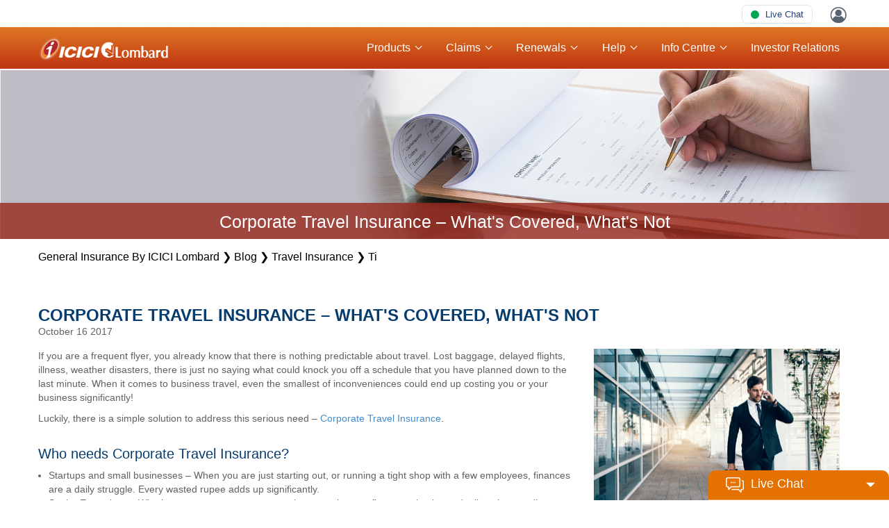

--- FILE ---
content_type: text/html; charset=utf-8
request_url: https://www.icicilombard.com/blog/travel-insurance/ti/corporate-travel-insurance-whats-covered-whats-not
body_size: 110900
content:

<!DOCTYPE html>
<html xmlns="http://www.w3.org/1999/xhtml">
<head id="Head1"><meta charset="utf-8" /><meta http-equiv="X-UA-Compatible" content="IE=edge,chrome=1" /><meta http-equiv="content-type" content="text/html; charset=utf-8" /><meta name="viewport" content="width=device-width, initial-scale = 1.0" />
    <script>
// akam-sw.js install script version 1.3.6
"serviceWorker"in navigator&&"find"in[]&&function(){var e=new Promise(function(e){"complete"===document.readyState||!1?e():(window.addEventListener("load",function(){e()}),setTimeout(function(){"complete"!==document.readyState&&e()},1e4))}),n=window.akamServiceWorkerInvoked,r="1.3.6";if(n)aka3pmLog("akam-setup already invoked");else{window.akamServiceWorkerInvoked=!0,window.aka3pmLog=function(){window.akamServiceWorkerDebug&&console.log.apply(console,arguments)};function o(e){(window.BOOMR_mq=window.BOOMR_mq||[]).push(["addVar",{"sm.sw.s":e,"sm.sw.v":r}])}var i="/akam-sw.js",a=new Map;navigator.serviceWorker.addEventListener("message",function(e){var n,r,o=e.data;if(o.isAka3pm)if(o.command){var i=(n=o.command,(r=a.get(n))&&r.length>0?r.shift():null);i&&i(e.data.response)}else if(o.commandToClient)switch(o.commandToClient){case"enableDebug":window.akamServiceWorkerDebug||(window.akamServiceWorkerDebug=!0,aka3pmLog("Setup script debug enabled via service worker message"),v());break;case"boomerangMQ":o.payload&&(window.BOOMR_mq=window.BOOMR_mq||[]).push(o.payload)}aka3pmLog("akam-sw message: "+JSON.stringify(e.data))});var t=function(e){return new Promise(function(n){var r,o;r=e.command,o=n,a.has(r)||a.set(r,[]),a.get(r).push(o),navigator.serviceWorker.controller&&(e.isAka3pm=!0,navigator.serviceWorker.controller.postMessage(e))})},c=function(e){return t({command:"navTiming",navTiming:e})},s=null,m={},d=function(){var e=i;return s&&(e+="?othersw="+encodeURIComponent(s)),function(e,n){return new Promise(function(r,i){aka3pmLog("Registering service worker with URL: "+e),navigator.serviceWorker.register(e,n).then(function(e){aka3pmLog("ServiceWorker registration successful with scope: ",e.scope),r(e),o(1)}).catch(function(e){aka3pmLog("ServiceWorker registration failed: ",e),o(0),i(e)})})}(e,m)},g=navigator.serviceWorker.__proto__.register;if(navigator.serviceWorker.__proto__.register=function(n,r){return n.includes(i)?g.call(this,n,r):(aka3pmLog("Overriding registration of service worker for: "+n),s=new URL(n,window.location.href),m=r,navigator.serviceWorker.controller?new Promise(function(n,r){var o=navigator.serviceWorker.controller.scriptURL;if(o.includes(i)){var a=encodeURIComponent(s);o.includes(a)?(aka3pmLog("Cancelling registration as we already integrate other SW: "+s),navigator.serviceWorker.getRegistration().then(function(e){n(e)})):e.then(function(){aka3pmLog("Unregistering existing 3pm service worker"),navigator.serviceWorker.getRegistration().then(function(e){e.unregister().then(function(){return d()}).then(function(e){n(e)}).catch(function(e){r(e)})})})}else aka3pmLog("Cancelling registration as we already have akam-sw.js installed"),navigator.serviceWorker.getRegistration().then(function(e){n(e)})}):g.call(this,n,r))},navigator.serviceWorker.controller){var u=navigator.serviceWorker.controller.scriptURL;u.includes("/akam-sw.js")||u.includes("/akam-sw-preprod.js")||u.includes("/threepm-sw.js")||(aka3pmLog("Detected existing service worker. Removing and re-adding inside akam-sw.js"),s=new URL(u,window.location.href),e.then(function(){navigator.serviceWorker.getRegistration().then(function(e){m={scope:e.scope},e.unregister(),d()})}))}else e.then(function(){window.akamServiceWorkerPreprod&&(i="/akam-sw-preprod.js"),d()});if(window.performance){var w=window.performance.timing,l=w.responseEnd-w.responseStart;c(l)}e.then(function(){t({command:"pageLoad"})});var k=!1;function v(){window.akamServiceWorkerDebug&&!k&&(k=!0,aka3pmLog("Initializing debug functions at window scope"),window.aka3pmInjectSwPolicy=function(e){return t({command:"updatePolicy",policy:e})},window.aka3pmDisableInjectedPolicy=function(){return t({command:"disableInjectedPolicy"})},window.aka3pmDeleteInjectedPolicy=function(){return t({command:"deleteInjectedPolicy"})},window.aka3pmGetStateAsync=function(){return t({command:"getState"})},window.aka3pmDumpState=function(){aka3pmGetStateAsync().then(function(e){aka3pmLog(JSON.stringify(e,null,"\t"))})},window.aka3pmInjectTiming=function(e){return c(e)},window.aka3pmUpdatePolicyFromNetwork=function(){return t({command:"pullPolicyFromNetwork"})})}v()}}();</script>
<script type="text/javascript" data-dtconfig="rid=RID_-1307932497|rpid=1802165924|domain=icicilombard.com|reportUrl=https://dynatrace-clusterag.icicilombard.com:9999/bf/277d0916-de11-45e0-a5dc-287f905e237a|app=eaf0d0239ae5607f|auto=1|cors=1|owasp=1|featureHash=ICANVfhqru|rdnt=1|uxrgce=1|cuc=sdnyn5e6|mel=100000|dpvc=1|md=mdcc5=bsessionStorage.travelUIData.$QuoteMobileNo,mdcc9=bsessionStorage.travelUIData.QuoteMobileNo,mdcc10=cASP.NET_SessionId,mdcc11=bsessionStorage.$travelUIData.QuoteMobileNo,mdcc13=bsessionStorage.travelUIData,mdcc15=bsessionStorage.healthUIData,mdcc16=bsessionStorage.fwMotorUIData,mdcc18=bsessionStorage.RNhealthUIData,mdcc19=bsessionStorage.uiData,mdcc20=bsessionStorage.homeUIData,mdcc21=bsessionStorage.twMotorUIData.$mobileNo,mdcc22=a#userName,mdcc23=a#LblUser|lastModification=1768368401566|tp=500,50,0|srbbv=2|agentUri=/ruxitagentjs_ICANVfhqru_10323250822043923.js">/*
 Copyright and licenses see https://www.dynatrace.com/company/trust-center/customers/reports/ */
(function(){function $a(){var ta;(ta=void 0===db.dialogArguments&&navigator.cookieEnabled)||(document.cookie="__dTCookie=1;SameSite=Lax",ta=document.cookie.includes("__dTCookie"),ta=(document.cookie="__dTCookie=1; expires=Thu, 01-Jan-1970 00:00:01 GMT",ta));return ta}function Ea(){if($a()){var ta=db.dT_,Fa=null==ta?void 0:ta.platformPrefix,gb;if(gb=!ta||Fa){var Wa;gb=(null===(Wa=document.currentScript)||void 0===Wa?void 0:Wa.getAttribute("data-dtconfig"))||"#CONFIGSTRING#|auto=#AUTO#|domain=#DOMAIN#|rid=RID_#REQUEST_ID#|rpid=#RESPONSE_ID#";
gb=(Wa=null==ta?void 0:ta.minAgentVersion)&&"10323250822043923"<`${Wa}`?(console.log("[CookiePrefix/initConfig] Min agent version detected, and javascript agent is older - the javascript agent will not be initialized!"),!1):Fa&&!gb.includes(`cuc=${Fa}`)?(console.log(`[CookiePrefix/initConfig] value of platformPrefix [${Fa}] does not match the "cuc" value in the current config - initConfig will not initialize!`),!1):!0}gb&&(ta={cfg:"#CONFIGSTRING#|auto=#AUTO#|domain=#DOMAIN#|rid=RID_#REQUEST_ID#|rpid=#RESPONSE_ID#",
iCE:$a,platformCookieOffset:null==ta?void 0:ta.platformCookieOffset},Fa&&(ta.platformPrefix=Fa),db.dT_=ta)}}function Xa(ta){return"function"==typeof ta}function hb(){let ta=window.performance;return ta&&Ca&&Va&&!!ta.timeOrigin&&Xa(ta.now)&&Xa(ta.getEntriesByType)&&Xa(ta.getEntriesByName)&&Xa(ta.setResourceTimingBufferSize)&&Xa(ta.clearResourceTimings)}this.dT_&&dT_.prm&&dT_.prm();var db="undefined"!=typeof globalThis?globalThis:"undefined"!=typeof window?window:void 0,Va="function"==typeof PerformanceResourceTiming||
"object"==typeof PerformanceResourceTiming,Ca="function"==typeof PerformanceNavigationTiming||"object"==typeof PerformanceNavigationTiming;if((!("documentMode"in document)||Number.isNaN(document.documentMode))&&hb()){let ta=db.dT_;!ta||!ta.cfg&&ta.platformPrefix?Ea():ta.gCP||(db.console.log("Duplicate agent injection detected, turning off redundant initConfig."),ta.di=1)}})();
(function(){function $a(){let g=0;try{g=Math.round(Oa.performance.timeOrigin)}catch(q){}if(0>=g||Number.isNaN(g)||!Number.isFinite(g))fe.push({severity:"Warning",type:"ptoi",text:`performance.timeOrigin is invalid, with a value of [${g}]. Falling back to performance.timing.navigationStart`}),g=We;return Ad=g,ld=Ea,Ad}function Ea(){return Ad}function Xa(){return ld()}function hb(){let g=0;try{g=Math.round(Oa.performance.now())}catch(q){}return 0>=g||Number.isNaN(g)||!Number.isFinite(g)?Date.now()-
ld():g}function db(g,q){if(!q)return"";var A=g+"=";g=q.indexOf(A);if(0>g)return"";for(;0<=g;){if(0===g||" "===q.charAt(g-1)||";"===q.charAt(g-1))return A=g+A.length,g=q.indexOf(";",g),0<=g?q.substring(A,g):q.substring(A);g=q.indexOf(A,g+A.length)}return""}function Va(g){return db(g,document.cookie)}function Ca(){}function ta(g,q=[]){var A;if(!g||"object"!=typeof g&&"function"!=typeof g)return!1;let P="number"!=typeof q?q:[],T=null,wa=[];switch("number"==typeof q?q:5){case 0:T="Array";break;case 1:T=
"Boolean";break;case 2:T="Number";break;case 3:T="String";break;case 4:T="Function";break;case 5:T="Object";break;case 6:T="Date";wa.push("getTime");break;case 7:T="Error";wa.push("name","message");break;case 8:T="Element";break;case 9:T="HTMLElement";break;case 10:T="HTMLImageElement";wa.push("complete");break;case 11:T="PerformanceEntry";break;case 13:T="PerformanceResourceTiming";break;case 14:T="PerformanceNavigationTiming";break;case 15:T="CSSRule";wa.push("cssText","parentStyleSheet");break;
case 16:T="CSSStyleSheet";wa.push("cssRules","insertRule");break;case 17:T="Request";wa.push("url");break;case 18:T="Response";wa.push("ok","status","statusText");break;case 19:T="Set";wa.push("add","entries","forEach");break;case 20:T="Map";wa.push("set","entries","forEach");break;case 21:T="Worker";wa.push("addEventListener","postMessage","terminate");break;case 22:T="XMLHttpRequest";wa.push("open","send","setRequestHeader");break;case 23:T="SVGScriptElement";wa.push("ownerSVGElement","type");break;
case 24:T="HTMLMetaElement";wa.push("httpEquiv","content","name");break;case 25:T="HTMLHeadElement";break;case 26:T="ArrayBuffer";break;case 27:T="ShadowRoot",wa.push("host","mode")}let {Pe:bb,af:Lb}={Pe:T,af:wa};if(!bb)return!1;q=Lb.length?Lb:P;if(!P.length)try{if(Oa[bb]&&g instanceof Oa[bb]||Object.prototype.toString.call(g)==="[object "+bb+"]")return!0;if(g&&g.nodeType&&1===g.nodeType){let Vb=null===(A=g.ownerDocument.defaultView)||void 0===A?void 0:A[bb];if("function"==typeof Vb&&g instanceof
Vb)return!0}}catch(Vb){}for(let Vb of q)if("string"!=typeof Vb&&"number"!=typeof Vb&&"symbol"!=typeof Vb||!(Vb in g))return!1;return!!q.length}function Fa(g,q,A,P){"undefined"==typeof P&&(P=Wa(q,!0));"boolean"==typeof P&&(P=Wa(q,P));g===Oa?Ae&&Ae(q,A,P):qg&&ta(g,21)?Xe.call(g,q,A,P):g.addEventListener&&(g===Oa.document||g===Oa.document.documentElement?Ig.call(g,q,A,P):Ae.call(g,q,A,P));P=!1;for(let T=Yc.length;0<=--T;){let wa=Yc[T];if(wa.object===g&&wa.event===q&&wa.Y===A){P=!0;break}}P||Yc.push({object:g,
event:q,Y:A})}function gb(g,q,A,P){for(let T=Yc.length;0<=--T;){let wa=Yc[T];if(wa.object===g&&wa.event===q&&wa.Y===A){Yc.splice(T,1);break}}"undefined"==typeof P&&(P=Wa(q,!0));"boolean"==typeof P&&(P=Wa(q,P));g===Oa?Df&&Df(q,A,P):g.removeEventListener&&(g===Oa.document||g===Oa.document.documentElement?Jg.call(g,q,A,P):Df.call(g,q,A,P))}function Wa(g,q){let A=!1;try{if(Ae&&rg.includes(g)){let P=Object.defineProperty({},"passive",{get(){A=!0}});Ae("test",Ca,P)}}catch(P){}return A?{passive:!0,capture:q}:
q}function Da(){let g=Yc;for(let q=g.length;0<=--q;){let A=g[q];gb(A.object,A.event,A.Y)}Yc=[]}function ha(g){return"function"==typeof g}function ya(g){if(g&&void 0!==g[Tf])return g[Tf];let q=ha(g)&&/{\s+\[native code]/.test(Function.prototype.toString.call(g));return g&&(g[Tf]=q),q}function Sa(g,q,...A){return void 0!==Function.prototype.bind&&ya(Function.prototype.bind)?Function.prototype.bind.call(g,q,...A):function(...P){return g.apply(q,(A||[]).concat(Array.prototype.slice.call(arguments)||[]))}}
function Q(){if(Uf){let g=new Uf;if(Le)for(let q of jh)void 0!==Le[q]&&(g[q]=Sa(Le[q],g));return g}return new Oa.XMLHttpRequest}function X(){return Bc()}function va(g,q,...A){function P(){delete me[T];g.apply(this,arguments)}let T,wa=Be;return"apply"in wa?(A.unshift(P,q),T=wa.apply(Oa,A)):T=wa(P,q),me[T]=!0,T}function R(g){delete me[g];let q=Ye;"apply"in q?q.call(Oa,g):q(g)}function V(g){Zd.push(g)}function oa(g){let q=Zd.length;for(;q--;)if(Zd[q]===g){Zd.splice(q,1);break}}function ua(){return Zd}
function Y(g,q){return Ed(g,q)}function aa(g){Me(g)}function xa(g,q){if(!jf||!Ef)return"";g=new jf([g],{type:q});return Ef(g)}function C(g,q){return Ze?new Ze(g,q):void 0}function I(g){"function"==typeof g&&Kg.push(g)}function U(){return Kg}function ka(){return We}function O(g){function q(...A){if("number"!=typeof A[0]||!me[A[0]])try{return g.apply(this,A)}catch(P){return g(A[0])}}return q[yi]=g,q}function ma(){return fe}function la(){ld=$a;Bc=()=>Math.round(ld()+hb());(Number.isNaN(Bc())||0>=Bc()||
!Number.isFinite(Bc()))&&(Bc=()=>Date.now())}function za(){ne&&(Oa.clearTimeout=Ye,Oa.clearInterval=Me,ne=!1)}function Pb(g){g=encodeURIComponent(g);let q=[];if(g)for(let A=0;A<g.length;A++){let P=g.charAt(A);q.push($e[P]||P)}return q.join("")}function cb(g){return g.includes("^")&&(g=g.split("^^").join("^"),g=g.split("^dq").join('"'),g=g.split("^rb").join(">"),g=g.split("^lb").join("<"),g=g.split("^p").join("|"),g=g.split("^e").join("="),g=g.split("^s").join(";"),g=g.split("^c").join(","),g=g.split("^bs").join("\\")),
g}function Ab(){return Od}function Eb(g){Od=g}function gc(g){let q=ea("rid"),A=ea("rpid");q&&(g.rid=q);A&&(g.rpid=A)}function hc(g){if(g=g.xb){g=cb(g);try{Od=new RegExp(g,"i")}catch(q){}}else Od=void 0}function $b(g){return"n"===g||"s"===g||"l"===g?`;SameSite=${Ne[g]}`:""}function fa(g,q,A){let P=1,T=0;do document.cookie=g+'=""'+(q?";domain="+q:"")+";path="+A.substring(0,P)+"; expires=Thu, 01 Jan 1970 00:00:01 GMT;",P=A.indexOf("/",P),T++;while(-1!==P&&5>T)}function Aa(g,q=document.cookie){return db(g,
q)}function Sb(g){var q;return function(){if(q)return q;var A,P,T,wa,bb=-1!==Oe?Oe:(null===(P=null===(A=Oa.dT_)||void 0===A?void 0:A.scv)||void 0===P?void 0:P.call(A,"postfix"))||(null===(wa=null===(T=Oa.dT_)||void 0===T?void 0:T.gCP)||void 0===wa?void 0:wa.call(T));A=(A=(Oe=bb,bb))?"".concat(g).concat(A):g;return q=A,A}}function Bb(){let g=(document.domain||location.hostname||"").split(".");return 1>=g.length?[]:g}function kc(g,q){q=`dTValidationCookieValue;path=/;domain=${g}${$b(q)}`;return document.cookie=
`${kf()}=${q}`,Aa(kf())?(fa(kf(),g,"/"),!0):!1}function sc(){var g=Vf.dT_.scv("agentUri");if(!g)return"ruxitagentjs";g=g.substring(g.lastIndexOf("/")+1);return g.includes("_")?g.substring(0,g.indexOf("_")):g}function mb(){return Oa.dT_}function ac(g){y("eao")?oe=g:Oa.console.log(`${lf} App override configuration is not enabled! The provided app config callback method will not be invoked!`)}function ic(){return navigator.userAgent.includes("Googlebot")||navigator.userAgent.includes("AdsBot-Google")}
function L(g){let q=g,A=Math.pow(2,32);return function(){return q=(1664525*q+1013904223)%A,q/A}}function Z(g,q){return Number.isNaN(g)||Number.isNaN(q)?Math.floor(33*Pd()):Math.floor(Pd()*(q-g+1))+g}function La(g){if(Number.isNaN(g)||0>g)return"";var q=Oa.crypto;if(q&&!ic())q=q.getRandomValues(new Uint8Array(g));else{q=[];for(var A=0;A<g;A++)q.push(Z(0,32))}g=Array(g);for(A=0;A<q.length;A++){let P=Math.abs(q[A]%32);g.push(String.fromCharCode(P+(9>=P?48:55)))}return g.join("")}function da(g=!0){pe=
g}function ab(){return $d}function ib(){let g=Oa.dT_;try{let T=Oa.parent;for(;T&&T!==Oa;){let wa=T.dT_;var q;if(q=!!(wa&&"ea"in wa)&&"10323250822043923"===wa.version){var A=g,P=wa;let bb=!A.bcv("ac")||A.scv("app")===P.scv("app"),Lb=A.scv("postfix"),Vb=P.scv("postfix");q=bb&&Lb===Vb}if(q)return wa.tdto();T=T!==T.parent?T.parent:void 0}}catch(T){}return g}function Ra(g,q="",A){var P=g.indexOf("h"),T=g.indexOf("v"),wa=g.indexOf("e");let bb=g.substring(g.indexOf("$")+1,P);P=-1!==T?g.substring(P+1,T):
g.substring(P+1);!q&&-1!==T&&(-1!==wa?q=g.substring(T+1,wa):q=g.substring(T+1));g=null;A||(T=Number.parseInt(bb.split("_")[0]),wa=Bc()%Ce,A=(wa<T&&(wa+=Ce),T+9E5>wa));return A&&(g={frameId:bb,actionId:"-"===P?"-":Number.parseInt(P),visitId:""}),{visitId:q,Cd:g}}function dc(g,q,A){var P=F("pcl");P=g.length-P;0<P&&g.splice(0,P);P=pd(Aa(Fd(),A));let T=[],wa=P?`${P}$`:"";for(bb of g)"-"!==bb.actionId&&T.push(`${wa}${bb.frameId}h${bb.actionId}`);g=T.join("p");var bb=(g||(pe&&(xc(!0,"a",A),da(!1)),g+=`${P}$${$d}h-`),
g+=`v${q||N(A)}`,g+="e0",g);Ec(Ff(),bb,void 0,y("ssc"))}function Cb(g,q=document.cookie){var A=Aa(Ff(),q);q=[];if(A&&"-"!==A){var P=A.split("p");A="";for(let T of P)P=Ra(T,A,g),A=P.visitId,P.Cd&&q.push(P.Cd);for(let T of q)T.visitId=A}return q}function bc(g,q){let A=document.cookie;q=Cb(q,A);let P=!1;for(let T of q)T.frameId===$d&&(T.actionId=g,P=!0);P||q.push({frameId:$d,actionId:g,visitId:""});dc(q,void 0,A)}function yc(){return qe}function ec(g,q){try{Oa.localStorage.setItem(g,q)}catch(A){}}function Ta(g){try{Oa.localStorage.removeItem(g)}catch(q){}}
function x(g){try{return Oa.localStorage.getItem(g)}catch(q){}return null}function w(g,q=document.cookie||""){return q.split(g+"=").length-1}function r(g,q){var A=w(g,q);if(1<A){q=ea("domain")||Oa.location.hostname;let P=Oa.location.hostname,T=Oa.location.pathname,wa=0,bb=0;vd.add(g);do{let Lb=P.substring(wa);if(Lb!==q||"/"!==T){fa(g,Lb===q?"":Lb,T);let Vb=w(g);Vb<A&&(vd.add(Lb),A=Vb)}wa=P.indexOf(".",wa)+1;bb++}while(0!==wa&&10>bb&&1<A);ea("domain")&&1<A&&fa(g,"",T)}}function D(){var g=document.cookie;
r(Ff(),g);r(Fd(),g);r(qd(),g);g=vd.size;0<g&&g!==mf&&(mf=g,fe.push({severity:"Error",type:"dcn",text:`Duplicate cookie name${1!==g?"s":""} detected: ${Array.from(vd).join(",")}`}))}function S(){vd=new Set;D();V(function(g,q,A,P){0===vd.size||q||(g.av(P,"dCN",Array.from(vd).join(",")),vd.clear(),mf=0)})}function N(g){return ja(g)||xc(!0,"c",g)}function ja(g){if(Cc(g)<=Bc())return xc(!0,"t",g);let q=nb(g);if(q){let A=Wf.exec(q);g=A&&3===A.length&&32===A[1].length&&!Number.isNaN(Number.parseInt(A[2]))?
(Tb(md(),q),q):xc(!0,"i",g)}else g=xc(!0,"c",g);return g}function na(g,q){var A=Bc();q=Vc(q).kc;g&&(q=A);Wc(A+Xf+"|"+q);wd()}function Ma(g){let q="t"+(Bc()-Cc(g));xc(!0,q,g)}function nb(g){var q,A;return null!==(A=null===(q=Cb(!0,g)[0])||void 0===q?void 0:q.visitId)&&void 0!==A?A:Mb(md())}function tc(){let g=La(Qd);try{g=g.replace(/\d/g,function(q){q=.1*Number.parseInt(q);return String.fromCharCode(Math.floor(25*q+65))})}catch(q){throw ta(q,7),q;}return g+="-0",g}function uc(g,q){let A=Cb(!1,q);dc(A,
g,q);Tb(md(),g);na(!0)}function Hc(g,q,A){return xc(g,q,A)}function xc(g,q,A){g&&(re=!0);g=nb(A);A=tc();uc(A);if(nb(document.cookie))for(let P of Pe)P(A,re,q,g);return A}function vc(g){Pe.push(g)}function Ic(g){g=Pe.indexOf(g);-1!==g&&Pe.splice(g)}function wd(g){af&&R(af);af=va(Zc,Cc(g)-Bc())}function Zc(){let g=document.cookie;return Cc(g)<=Bc()?(Ja(Ma,[g]),!0):(t(wd),!1)}function Wc(g){let q=Sa(Ec,null,qd(),g,void 0,y("ssc"));q();let A=Aa(qd());""!==A&&g!==A&&(D(),q(),g===Aa(qd())||Yf||(fe.push({severity:"Error",
type:"dcn",text:"Could not sanitize cookies"}),Yf=!0));Tb(qd(),g)}function $c(g,q){q=Aa(g,q);return q||(q=Mb(g)||""),q}function fd(){var g=ja()||"";Tb(md(),g);g=$c(qd());Wc(g);Ta(md());Ta(qd())}function Vc(g){let q={Zc:0,kc:0};if(g=$c(qd(),g))try{let A=g.split("|");2===A.length&&(q.Zc=Number.parseInt(A[0]),q.kc=Number.parseInt(A[1]))}catch(A){}return q}function Cc(g){g=Vc(g);return Math.min(g.Zc,g.kc+ae)}function M(g){Xf=g}function W(){let g=re;return re=!1,g}function E(){Zc()||na(!1)}function pa(){if(y("nsfnv")){var g=
Aa(Fd());if(!g.includes(`${se}-`)){let q=Pa(g).serverId;g=g.replace(`${se}${q}`,`${se}${`${-1*Z(2,Qe)}`.replace("-","-2D")}`);rd(g)}}}function Ka(){t(function(){if(!Dd()){let g=-1*Z(2,Qe),q=La(Qd);rd(`v_4${se}${`${g}`.replace("-","-2D")}_sn_${q}`)}},!0);vc(pa)}function Pa(g){var q;let A={},P={sessionId:"",serverId:"",overloadState:0,appState:A};var T=g.split(Zf);if(2<T.length&&0===T.length%2){g=+T[1];if(Number.isNaN(g)||3>g)return P;g={};for(var wa=2;wa<T.length;wa++){let bb=T[wa];bb.startsWith($f)?
A[bb.substring(6).toLowerCase()]=+T[wa+1]:g[bb]=T[wa+1];wa++}g.sn?(T=g.sn,P.sessionId=T.length===Qd||12>=T.length?T:""):P.sessionId="hybrid";if(g.srv){a:{T=g.srv.replace("-2D","-");if(!Number.isNaN(+T)&&(wa=Number.parseInt(T),wa>=-Qe&&wa<=Qe))break a;T=""}P.serverId=T}T=+g.ol;1===T&&Ha(Jc());0<=T&&2>=T&&(P.overloadState=T);g=+g.prv;Number.isNaN(g)||(P.privacyState=1>g||4<g?1:g);g=null===(q=ea("app"))||void 0===q?void 0:q.toLowerCase();q=A[g];!Number.isNaN(q)&&0===q&&Ha(Jc())}return P}function Ha(g){let q=
mb();g||(q.disabled=!0,q.overloadPrevention=!0)}function rb(){if(Oa.MobileAgent||Oa.dynatraceMobile){let g=Va("dtAdkSettings");return Pa(g).privacyState||null}return null}function Ja(g,q){return!qb()||mb().overloadPrevention&&!Jc()?null:g.apply(this,q)}function qb(){let g=rb();return 2===g||1===g?!1:!y("coo")||y("cooO")||Jc()}function vb(g,q){try{Oa.sessionStorage.setItem(g,q)}catch(A){}}function Tb(g,q){Ja(vb,[g,q])}function Mb(g){try{return Oa.sessionStorage.getItem(g)}catch(q){}return null}function Nb(g){try{Oa.sessionStorage.removeItem(g)}catch(q){}}
function mc(g){document.cookie=g+'="";path=/'+(ea("domain")?";domain="+ea("domain"):"")+"; expires=Thu, 01 Jan 1970 00:00:01 GMT;"}function sd(g,q,A,P){q||0===q?(q=(q+"").replace(/[\n\r;]/g,"_"),g=g+"="+q+";path=/"+(ea("domain")?";domain="+ea("domain"):""),A&&(g+=";expires="+A.toUTCString()),g+=$b(ea("cssm")),P&&"https:"===location.protocol&&(g+=";Secure"),document.cookie=g):mc(g)}function Ec(g,q,A,P){Ja(sd,[g,q,A,P])}function pc(g){return!!g.includes("v_4")}function Lc(g){g=Aa(Fd(),g);g||(g=(g=Mb(Fd()))&&
pc(g)?(rd(g),g):"");return pc(g)?g:""}function rd(g){Ec(Fd(),g,void 0,y("ssc"))}function gd(g){return(g=g||Lc())?Pa(g):{sessionId:"",serverId:"",overloadState:0,appState:{}}}function pd(g){return gd(g).serverId}function Dd(g){return gd(g).sessionId}function Jc(){return navigator.userAgent.includes(nf)}function nd(g){let q={};g=g.split("|");for(let A of g)g=A.split("="),2===g.length&&(q[g[0]]=decodeURIComponent(g[1].replace(/\+/g," ")));return q}function Mc(){let g=sc();return(g.indexOf("dbg")===g.length-
3?g.substring(0,g.length-3):g)+"_"+ea("app")+"_Store"}function Gd(g,q={},A){g=g.split("|");for(var P of g){g=P;let T=P.indexOf("="),wa;-1===T?(wa=g,q[wa]="1"):(g=P.substring(0,T),wa=g,q[wa]=P.substring(T+1,P.length))}!A&&(A=q.spc)&&(P=document.createElement("textarea"),P.innerHTML=A,q.spc=P.value);return q}function B(g){var q;return null!==(q=Wb[g])&&void 0!==q?q:te[g]}function y(g){g=B(g);return"false"===g||"0"===g?!1:!!g}function F(g){var q=B(g);q=Number.parseInt(q);return Number.isNaN(q)&&(q=te[g]),
q}function ea(g){if("app"===g){a:{try{if(oe){var q=oe();if(q&&"string"==typeof q&&sg.test(q)){var A=q;break a}Oa.console.log(`${lf} Registered app config callback method did not return a string in the correct app id format ${sg} The default app ID will be used instead! Got value: ${q}`)}}catch(P){Oa.console.log(`${lf} Failed to execute the registered app config callback method! The default app ID will be used instead!`,P)}A=void 0}if(A)return A}return(B(g)||"")+""}function Ga(g,q){Wb[g]=q+""}function kb(g){return Wb=
g,Wb}function jb(g){let q=Wb[g];q&&(Wb[g]=q.includes("#"+g.toUpperCase())?"":q)}function wb(g){var q=g.agentUri;null!=q&&q.includes("_")&&(q=/([A-Za-z]*)\d{0,4}_(\w*)_\d+/g.exec(q))&&q.length&&2<q.length&&(g.featureHash=q[2])}function Db(g){var q=mb().platformCookieOffset;if("number"==typeof q){a:{var A=ea("cssm");var P=Bb();if(P.length)for(q=P.slice(q);q.length;){if(kc(q.join("."),A)){A=q.join(".");break a}q.shift()}A=""}A&&(g.domain=A)}else if(A=g.domain||"",q=(q=location.hostname)&&A?q===A||q.includes("."+
A,q.length-("."+A).length):!0,!A||!q){g.domainOverride||(g.domainOriginal=g.domain||"",g.domainOverride=`${location.hostname},${A}`,delete g.domain);a:{P=ea("cssm");let wa=Bb().reverse();if(wa.length){var T=wa[0];for(let bb=1;bb<=wa.length;bb++){if(kc(T,P)){P=T;break a}let Lb=wa[bb];Lb&&(T=`${Lb}.${T}`)}}P=""}P&&(g.domain=P);q||fe.push({type:"dpi",severity:"Warning",text:`Configured domain "${A}" is invalid for current location "${location.hostname}". Agent will use "${g.domain}" instead.`})}}function Jb(g,
q){Db(g);let A=Wb.pVO;(A&&(g.pVO=A),q)||(g.bp=(g.bp||te.bp)+"")}function Fb(g,q){if(null==g||!g.attributes)return q;let A=q;var P=g.attributes.getNamedItem("data-dtconfig");if(!P)return A;g=g.src;P=P.value;let T={};Wb.legacy="1";var wa=/([A-Za-z]*)_(\w*)_(\d+)/g;let bb=null;wa=(g&&(bb=wa.exec(g),null!=bb&&bb.length&&(T.agentUri=g,T.featureHash=bb[2],T.agentLocation=g.substring(0,g.indexOf(bb[1])-1),T.buildNumber=bb[3])),P&&Gd(P,T,!0),Db(T),T);if(!q)A=wa;else if(!wa.syntheticConfig)return wa;return A}
function m(){return Wb}function v(g){return te[g]===B(g)}function t(g,q=!1){qb()?g():q?tg.push(g):ag.push(g)}function G(){if(!y("coo")||qb())return!1;for(let g of ag)va(g,0);ag=[];Ga("cooO",!0);for(let g of tg)g();return tg.length=0,!0}function J(){if(!y("coo")||!qb())return!1;Ga("cooO",!1);mc(Fd());mc(Ff());mc(Lg());mc("dtAdk");mc(ad());mc(qd());try{Nb(md()),Nb(qd()),Ta(md()),Ta(qd()),Nb(ad()),Nb(Fd()),Ta(Mc()),Ta("dtAdk")}catch(g){}return!0}function ia(){var g=Aa(ad());if(!g||45!==(null==g?void 0:
g.length))if(g=x(ad())||Mb(ad()),45!==(null==g?void 0:g.length)){kh=!0;let q=Bc()+"";g=(q+=La(45-q.length),q)}return ra(g),g}function ra(g){let q;if(y("dpvc")||y("pVO"))Tb(ad(),g);else{q=new Date;var A=q.getMonth()+Math.min(24,Math.max(1,F("rvcl")));q.setMonth(A);A=ad();Ja(ec,[A,g])}Ec(ad(),g,q,y("ssc"))}function Ua(){return kh}function Ya(g){let q=Aa(ad());mc(ad());Nb(ad());Ta(ad());Ga("pVO",!0);ra(q);g&&Ja(ec,["dt-pVO","1"]);fd()}function eb(){Ta("dt-pVO");y("pVO")&&(Ga("pVO",!1),ia());Nb(ad());
fd()}function ob(g,q,A,P,T,wa){let bb=document.createElement("script");bb.setAttribute("src",g);q&&bb.setAttribute("defer","defer");A&&(bb.onload=A);P&&(bb.onerror=P);T&&bb.setAttribute("id",T);if(g=wa){var Lb;g=null!=(null===(Lb=document.currentScript)||void 0===Lb?void 0:Lb.attributes.getNamedItem("integrity"))}g&&bb.setAttribute("integrity",wa);bb.setAttribute("crossorigin","anonymous");wa=document.getElementsByTagName("script")[0];wa.parentElement.insertBefore(bb,wa)}function xb(g){return bg+
"/"+ue+"_"+g+"_"+(F("buildNumber")||mb().version)+".js"}function lc(){}function qc(g,q){return function(){g.apply(q,arguments)}}function Gb(g){if(!(this instanceof Gb))throw new TypeError("Promises must be constructed via new");if("function"!=typeof g)throw new TypeError("not a function");this.oa=0;this.Ob=!1;this.qa=void 0;this.Da=[];cg(g,this)}function Fc(g,q){for(;3===g.oa;)g=g.qa;0===g.oa?g.Da.push(q):(g.Ob=!0,Gb.qb(function(){var A=1===g.oa?q.Gb:q.Hb;if(null===A)(1===g.oa?bd:Nc)(q.promise,g.qa);
else{try{var P=A(g.qa)}catch(T){Nc(q.promise,T);return}bd(q.promise,P)}}))}function bd(g,q){try{if(q===g)throw new TypeError("A promise cannot be resolved with itself.");if(q&&("object"==typeof q||"function"==typeof q)){var A=q.then;if(q instanceof Gb){g.oa=3;g.qa=q;Hd(g);return}if("function"==typeof A){cg(qc(A,q),g);return}}g.oa=1;g.qa=q;Hd(g)}catch(P){Nc(g,P)}}function Nc(g,q){g.oa=2;g.qa=q;Hd(g)}function Hd(g){2===g.oa&&0===g.Da.length&&Gb.qb(function(){g.Ob||Gb.Ub(g.qa)});for(var q=0,A=g.Da.length;q<
A;q++)Fc(g,g.Da[q]);g.Da=null}function zi(g,q,A){this.Gb="function"==typeof g?g:null;this.Hb="function"==typeof q?q:null;this.promise=A}function cg(g,q){var A=!1;try{g(function(P){A||(A=!0,bd(q,P))},function(P){A||(A=!0,Nc(q,P))})}catch(P){A||(A=!0,Nc(q,P))}}function lh(){return dg.qb=function(g){if("string"==typeof g)throw Error("Promise polyfill called _immediateFn with string");g()},dg.Ub=()=>{},dg}function Gf(){var g;(g=void 0===Oa.dialogArguments&&navigator.cookieEnabled)||(document.cookie="__dTCookie=1;SameSite=Lax",
g=document.cookie.includes("__dTCookie"),g=(document.cookie="__dTCookie=1; expires=Thu, 01-Jan-1970 00:00:01 GMT",g));return g}function Rh(){var g,q;try{null===(q=null===(g=Oa.MobileAgent)||void 0===g?void 0:g.incrementActionCount)||void 0===q||q.call(g)}catch(A){}}function Sh(){let g=Oa.dT_;Oa.dT_={di:0,version:"10323250822043923",cfg:g?g.cfg:"",iCE:g?Gf:function(){return navigator.cookieEnabled},ica:1,disabled:!1,disabledReason:"",overloadPrevention:!1,gAST:ka,ww:C,stu:xa,nw:X,st:va,si:Y,aBPSL:V,
rBPSL:oa,gBPSL:ua,aBPSCC:I,gBPSCC:U,buildType:"dynatrace",gSSV:Mb,sSSV:Tb,rSSV:Nb,rvl:Ta,iVSC:pc,p3SC:Pa,dC:mc,sC:Ec,esc:Pb,gSId:pd,gDtc:Dd,gSC:Lc,sSC:rd,gC:Va,cRN:Z,cRS:La,cfgO:m,pCfg:nd,pCSAA:Gd,cFHFAU:wb,sCD:Jb,bcv:y,ncv:F,scv:ea,stcv:Ga,rplC:kb,cLSCK:Mc,gFId:ab,gBAU:xb,iS:ob,eWE:t,oEIEWA:Ja,eA:G,dA:J,iNV:Ua,gVID:ia,dPV:Ya,ePV:eb,sVIdUP:da,sVTT:M,sVID:uc,rVID:ja,gVI:N,gNVIdN:Hc,gARnVF:W,cAUV:E,uVT:na,aNVL:vc,rNVL:Ic,gPC:Cb,cPC:bc,sPC:dc,clB:za,ct:R,aRI:gc,iXB:hc,gXBR:Ab,sXBR:Eb,de:cb,iEC:Rh,rnw:hb,
gto:Xa,ael:Fa,rel:gb,sup:Wa,cuel:Da,iAEPOO:qb,iSM:Jc,gxwp:Q,iIO:ta,prm:lh,cI:aa,gidi:ma,iDCV:v,gCF:Aa,gPSMB:rb,lvl:x,gCP:null!=g&&g.platformPrefix?function(){return g.platformPrefix||""}:void 0,platformCookieOffset:null==g?void 0:g.platformCookieOffset,tdto:ib,gFLAI:yc,rACC:ac,gAN:sc}}function Th(){var g;lh();var q;Uf=Oa.XMLHttpRequest;var A=null===(q=Oa.XMLHttpRequest)||void 0===q?void 0:q.prototype;if(A){Le={};for(let P of jh)void 0!==A[P]&&(Le[P]=A[P])}Ae=Oa.addEventListener;Df=Oa.removeEventListener;
Ig=Oa.document.addEventListener;Jg=Oa.document.removeEventListener;Be=Oa.setTimeout;Ed=Oa.setInterval;ne||(Ye=Oa.clearTimeout,Me=Oa.clearInterval);q=Gf?Gf():navigator.cookieEnabled;A=1===Pa(Aa("dtAdkSettings")||(null===(g=Hf)||void 0===g?void 0:g.getItem("dtAdkSettings"))||"").overloadState;if(q){if(A)return!1}else return!1;return!0}function De(...g){Oa.console.log.apply(Oa.console,g)}this.dT_&&dT_.prm&&dT_.prm();var Vf="undefined"!=typeof window?window:self,Oa="undefined"!=typeof globalThis?globalThis:
"undefined"!=typeof window?window:void 0,Ye,Me,Be,Ed,Ad,ld,yi=Symbol.for("dt_2");Symbol.for("dt_3");var Ae,Df,Ig,Jg,qg=Oa.Worker,Xe=qg&&qg.prototype.addEventListener,Yc=[],rg=["touchstart","touchend","scroll"],Tf=Symbol.for("dt2-isNativeFunction"),Uf,jh="abort getAllResponseHeaders getResponseHeader open overrideMimeType send setRequestHeader".split(" "),Le,Ze=Oa.Worker,jf=Oa.Blob,Ef=Oa.URL&&Oa.URL.createObjectURL,ne=!1,Zd,Kg=[],fe=[],We,Hf,me={},Bc,$e={"!":"%21","~":"%7E","*":"%2A","(":"%28",")":"%29",
"'":"%27",hg:"%24",";":"%3B",",":"%2C"},Od,Ne={l:"Lax",s:"Strict",n:"None"},Oe=-1,Ff=Sb("dtPC"),Fd=Sb("dtCookie"),qd=Sb("rxvt"),ad=Sb("rxVisitor"),kf=Sb("dTValidationCookie"),Lg=Sb("dtSa"),te,lf="[Dynatrace RUM JavaScript]",sg=/^[\da-f]{12,16}$/,oe,Pd,Rd,pe=!1,$d,Ce=6E8,qe,Qd=32,md=Sb("rxvisitid"),vd,mf=0,Wf=/([A-Z]+)-(\d+)/,Pe=[],Xf,ae,re=!1,af,Yf=!1,Zf="_",Qe=32768,se=`${Zf}srv${Zf}`,$f="app-3A",nf="RuxitSynthetic",ug=/c(\w+)=([^ ]+(?: (?!c?\w+=)[^ ()c]+)*)/g,Wb={},ag=[],tg=[],kh=!1,mh,bg,ue,Ai=
setTimeout;Gb.prototype.catch=function(g){return this.then(null,g)};Gb.prototype.then=function(g,q){var A=new this.constructor(lc);return Fc(this,new zi(g,q,A)),A};Gb.prototype.finally=function(g){var q=this.constructor;return this.then(function(A){return q.resolve(g()).then(function(){return A})},function(A){return q.resolve(g()).then(function(){return q.reject(A)})})};Gb.all=function(g){return new Gb(function(q,A){function P(Lb,Vb){try{if(Vb&&("object"==typeof Vb||"function"==typeof Vb)){var hd=
Vb.then;if("function"==typeof hd){hd.call(Vb,function(Jd){P(Lb,Jd)},A);return}}T[Lb]=Vb;0===--wa&&q(T)}catch(Jd){A(Jd)}}if(!g||"undefined"==typeof g.length)return A(new TypeError("Promise.all accepts an array"));var T=Array.prototype.slice.call(g);if(0===T.length)return q([]);for(var wa=T.length,bb=0;bb<T.length;bb++)P(bb,T[bb])})};Gb.allSettled=function(g){return new this(function(q,A){function P(bb,Lb){if(Lb&&("object"==typeof Lb||"function"==typeof Lb)){var Vb=Lb.then;if("function"==typeof Vb){Vb.call(Lb,
function(hd){P(bb,hd)},function(hd){T[bb]={status:"rejected",reason:hd};0===--wa&&q(T)});return}}T[bb]={status:"fulfilled",value:Lb};0===--wa&&q(T)}if(!g||"undefined"==typeof g.length)return A(new TypeError(typeof g+" "+g+" is not iterable(cannot read property Symbol(Symbol.iterator))"));var T=Array.prototype.slice.call(g);if(0===T.length)return q([]);var wa=T.length;for(A=0;A<T.length;A++)P(A,T[A])})};Gb.resolve=function(g){return g&&"object"==typeof g&&g.constructor===Gb?g:new Gb(function(q){q(g)})};
Gb.reject=function(g){return new Gb(function(q,A){A(g)})};Gb.race=function(g){return new Gb(function(q,A){if(!g||"undefined"==typeof g.length)return A(new TypeError("Promise.race accepts an array"));for(var P=0,T=g.length;P<T;P++)Gb.resolve(g[P]).then(q,A)})};Gb.qb="function"==typeof setImmediate&&function(g){setImmediate(g)}||function(g){Ai(g,0)};Gb.Ub=function(g){"undefined"!=typeof console&&console&&console.warn("Possible Unhandled Promise Rejection:",g)};var dg=Gb,Bi="function"==typeof PerformanceResourceTiming||
"object"==typeof PerformanceResourceTiming,Mg="function"==typeof PerformanceNavigationTiming||"object"==typeof PerformanceNavigationTiming;(function(){var g,q,A,P;if(P=!("documentMode"in document&&!Number.isNaN(document.documentMode)))P=(P=window.performance)&&Mg&&Bi&&!!P.timeOrigin&&ha(P.now)&&ha(P.getEntriesByType)&&ha(P.getEntriesByName)&&ha(P.setResourceTimingBufferSize)&&ha(P.clearResourceTimings);if(P)if(P=!(null!==(g=navigator.userAgent)&&void 0!==g&&g.includes("RuxitSynthetic")),!Oa.dT_||
!Oa.dT_.cfg||"string"!=typeof Oa.dT_.cfg||"initialized"in Oa.dT_&&Oa.dT_.initialized)null!==(q=Oa.dT_)&&void 0!==q&&q.gCP?De("[CookiePrefix/initCode] initCode with cookie prefix already initialized, not initializing initCode!"):De("InitConfig not found or agent already initialized! This is an injection issue."),Oa.dT_&&(Oa.dT_.di=3);else if(P)try{Sh();te={ade:"",aew:!0,apn:"",agentLocation:"",agentUri:"",app:"",ac:!0,async:!1,ase:!1,auto:!1,bp:3,bs:!1,buildNumber:0,csprv:!0,cepl:16E3,cls:!0,ccNcss:!1,
coo:!1,cooO:!1,cssm:"0",cwtDomains:"",cwtUrl:"w2dax4xgw3",cwt:"",cors:!1,cuc:"",cce:!1,cux:!1,postfix:"",dataDtConfig:"",debugName:"",dvl:500,dASXH:!1,disableCookieManager:!1,dKAH:!1,disableLogging:!1,dmo:!1,doel:!1,dpch:!1,dpvc:!1,disableXhrFailures:!1,domain:"",domainOverride:"",domainOriginal:"",doNotDetect:"",ds:!0,dsndb:!1,dsa:!1,dsss:!1,dssv:!0,earxa:!0,eao:!1,exp:!1,eni:!0,etc:!0,expw:!1,instr:"",evl:"",fa:!1,fvdi:!1,featureHash:"",hvt:216E5,imm:!1,ign:"",iub:"",iqvn:!1,initializedModules:"",
lastModification:0,lupr:!0,lab:!1,legacy:!1,lt:!0,mb:"",md:"",mdp:"",mdl:"",mcepsl:100,mdn:5E3,mhl:4E3,mpl:1024,mmds:2E4,msl:3E4,bismepl:2E3,mel:200,mepp:10,moa:30,mrt:3,ntd:!1,nsfnv:!1,ncw:!1,oat:180,ote:!1,owasp:!1,pcl:20,pt:!0,perfbv:1,prfSmpl:0,pVO:!1,peti:!1,raxeh:!0,rdnt:0,nosr:!0,reportUrl:"dynaTraceMonitor",rid:"",ridPath:"",rpid:"",rcdec:12096E5,rtl:0,rtp:2,rtt:1E3,rtu:200,rvcl:24,sl:100,ssc:!1,svNB:!1,srad:!0,srbbv:1,srbw:!0,srcst:!1,srdinitrec:!0,srmr:100,srms:"1,1,,,",srsr:1E5,srtbv:3,
srtd:1,srtr:500,srvr:"",srvi:0,srwo:!1,srre:"",srxcss:!0,srxicss:!0,srficros:!0,srmrc:!1,srsdom:!0,srfirrbv:!0,srcss:!0,srmcrl:1,srmcrv:10,st:3E3,spc:"",syntheticConfig:!1,tal:0,tt:100,tvc:3E3,uxdce:!1,uxdcw:1500,uxrgce:!0,uxrgcm:"100,25,300,3;100,25,300,3",uam:!1,uana:"data-dtname,data-dtName",uanpi:0,pui:!1,usrvd:!0,vrt:!1,vcfi:!0,vcsb:!1,vcit:1E3,vct:50,vcx:50,vscl:0,vncm:1,vrei:"",xb:"",chw:"",xt:0,xhb:""};if(!Th())throw Error("Error during initCode initialization");try{Hf=Oa.localStorage}catch(xd){}fe=
[];la();We=Bc();Zd=[];me={};ne||(Oa.clearTimeout=O(Ye),Oa.clearInterval=O(Me),ne=!0);let zd=Math.random(),cd=Math.random();Rd=0!==zd&&0!==cd&&zd!==cd;if(ic()){var T=performance.getEntriesByType("navigation")[0];if(T){g=0;for(var wa in T){let xd=+T[wa];!Number.isNaN(xd)&&Number.isFinite(xd)&&(g+=Math.abs(xd))}var bb=Math.floor(1E4*g)}else bb=Bc();Pd=L(bb)}else Rd?Pd=Math.random:Pd=L(Bc());$d=We%Ce+"_"+Number.parseInt(Z(0,1E3)+"");a:{let xd=mb().cfg;Wb={reportUrl:"dynaTraceMonitor",initializedModules:"",
dataDtConfig:"string"==typeof xd?xd:""};mb().cfg=Wb;let id=Wb.dataDtConfig;id&&!id.includes("#CONFIGSTRING")&&(Gd(id,Wb),jb("domain"),jb("auto"),jb("app"),wb(Wb));let jd=(Wb.dataDtConfig||"").includes("#CONFIGSTRING")?null:Wb;if(jd=Fb(document.currentScript,jd),jd)for(let od in jd)if(Object.prototype.hasOwnProperty.call(jd,od)){T=od;bb=Wb;wa=T;var Lb=jd[T];"undefined"!=typeof Lb&&(bb[wa]=Lb)}let be=Mc();try{let od=(Lb=Hf)&&Lb.getItem(be);if(od){let Re=nd(od),ce=Gd(Re.config||""),of=Wb.lastModification||
"0",Ng=Number.parseInt((ce.lastModification||Re.lastModification||"0").substring(0,13)),Uh="string"==typeof of?Number.parseInt(of.substring(0,13)):of;if(!(of&&Ng<Uh)&&(ce.agentUri=ce.agentUri||ea("agentUri"),ce.featureHash=Re.featureHash||ea("featureHash"),ce.agentUri&&wb(ce),Jb(ce,!0),hc(ce),gc(ce),Ng>(+Wb.lastModification||0))){let Ci=y("auto"),Pj=y("legacy");Wb=kb(ce);Wb.auto=Ci?"1":"0";Wb.legacy=Pj?"1":"0"}}}catch(od){}Jb(Wb);try{let od=Wb.ign;if(od&&(new RegExp(od)).test(Oa.location.href)){var Vb=
(delete Oa.dT_,!1);break a}}catch(od){}if(Jc()){{var hd=navigator.userAgent;let Re=hd.lastIndexOf(nf);if(-1===Re)var Jd={};else{var bf=hd.substring(Re).matchAll(ug);if(bf){hd={};for(var pf of bf){let [,ce,of]=pf;hd[ce]=of}Jd=hd}else Jd={}}}pf=Jd;let od;for(od in pf)if(Object.prototype.hasOwnProperty.call(pf,od)&&pf[od]){Jd=Wb;bf=od;var Ee=pf[od];"undefined"!=typeof Ee&&(Jd[bf]=Ee)}kb(Wb)}var qf=ea("cuc"),Sd,Td;let ge=null===(Td=null===(Sd=Oa.dT_)||void 0===Sd?void 0:Sd.gCP)||void 0===Td?void 0:Td.call(Sd);
if(qf&&ge&&qf!==ge)throw Error("platformPrefix and cuc do not match!");Vb=!0}if(!Vb)throw Error("Error during config initialization");S();mh=mb().disabled;var Xc;if(!(Xc=ea("agentLocation")))a:{let xd=ea("agentUri");if(xd||document.currentScript){let jd=xd||document.currentScript.src;if(jd){let be=jd.includes("_complete")?2:1,ge=jd.lastIndexOf("/");for(Vb=0;Vb<be&&-1!==ge;Vb++)jd=jd.substring(0,ge),ge=jd.lastIndexOf("/");Xc=jd;break a}}let id=location.pathname;Xc=id.substring(0,id.lastIndexOf("/"))}bg=
Xc;if(ue=sc(),"true"===Aa("dtUseDebugAgent")&&!ue.includes("dbg")&&(ue=ea("debugName")||ue+"dbg"),!y("auto")&&!y("legacy")&&!mh){let xd=ea("agentUri")||xb(ea("featureHash"));y("async")||"complete"===document.readyState?ob(xd,y("async"),void 0,void 0,"dtjsagent"):(document.write(`<script id="${"dtjsagentdw"}" type="text/javascript" src="${xd}" crossorigin="anonymous"><\/script>`),document.getElementById("dtjsagentdw")||ob(xd,y("async"),void 0,void 0,"dtjsagent"))}Aa(Fd())&&Ga("cooO",!0);Ka();Ga("pVO",
!!x("dt-pVO"));t(ia);Xf=18E5;ae=F("hvt")||216E5;let Se=ib();qe=void 0;Se&&"ea"in Se&&(qe=Se.gITAID());Ja(bc,[qe||1])}catch(zd){"platformPrefix and cuc do not match!"===zd.message?(Xc=Oa.dT_,Oa.dT_={minAgentVersion:Xc.minAgentVersion,platformPrefix:(null===(A=Xc.gCP)||void 0===A?void 0:A.call(Xc))||Xc.platformPrefix,platformCookieOffset:Xc.platformCookieOffset},De("[CookiePrefix/initCode] cuc and platformPrefix do not match, disabling agent!")):(delete Oa.dT_,De("JsAgent initCode initialization failed!",
zd))}})()})();
(function(){function $a(){return $a=Object.assign||function(a){for(var b,f=1,k=arguments.length;f<k;f++){b=arguments[f];for(var p in b)Object.prototype.hasOwnProperty.call(b,p)&&(a[p]=b[p])}return a},$a.apply(this,arguments)}function Ea(){return"10323250822043923"}function Xa(a){return!!(a&&"ea"in a)}function hb(a,b){let f=!a.bcv("ac")||a.scv("app")===b.scv("app");a=a.scv("postfix");b=b.scv("postfix");return f&&a===b}function db(){let a=pb.dT_;try{let b=pb.parent;for(;b&&b!==pb;){let f=b.dT_;if(Xa(f)&&
"10323250822043923"===f.version&&hb(a,f))return f.tdto();b=b!==b.parent?b.parent:void 0}}catch(b){}return a}function Va(a){let b=a.version.startsWith("10279");a.tdto&&!b?(Te=a.tdto,Ud=a.gFLAI):(Te=db,a.tdto=Te,Ud=()=>{},a.gFLAI=Ud)}function Ca(a,b=[]){var f=Di||pb.dT_;f=null!=f&&f.iIO?f.iIO:null;return!(null===f||void 0===f||!f(a,b))}function ta(){}function Fa(a){return(Ca(a,9)||gb(a))&&("string"==typeof a.textContent||"string"==typeof a.innerText)}function gb(a){return a&&a.nodeType&&1===a.nodeType}
function Wa(a){return a&&"INPUT"===a.nodeName}function Da(a){return a&&"SCRIPT"===a.nodeName}function ha(a){return"function"==typeof a}function ya(a){if(a&&void 0!==a[rf])return a[rf];let b=ha(a)&&/{\s+\[native code]/.test(Function.prototype.toString.call(a));return a&&(a[rf]=b),b}function Sa(a){var b;return function(){if(b)return b;var f,k,p,z,K=-1!==Qj?Qj:(null===(k=null===(f=pb.dT_)||void 0===f?void 0:f.scv)||void 0===k?void 0:k.call(f,"postfix"))||(null===(z=null===(p=pb.dT_)||void 0===p?void 0:
p.gCP)||void 0===z?void 0:z.call(p));f=(f=(Qj=K,K))?"".concat(a).concat(f):a;return b=f,f}}function Q(){var a=lb.dT_.scv("agentUri");if(!a)return"ruxitagentjs";a=a.substring(a.lastIndexOf("/")+1);return a.includes("_")?a.substring(0,a.indexOf("_")):a}function X(a,...b){return Og?Og(a,b):a.apply(this,b)}function va(a,b,f){return a.splice(b,(f||b)-b+1||a.length)}function R(){return If}function V(a,b){return Object.prototype.hasOwnProperty.call(a,b)}function oa(a){if(Object.keys)return Object.keys(a);
let b=[];if(a===Object(a))for(let f in a)V(a,f)&&b.push(f);return b}function ua(a,b){a=Vd[a];a.includes(b)||a.push(b)}function Y(a,b){a=Vd[a];b=a.indexOf(b);-1!==b&&va(a,b)}function aa(a){var b=Vd[a.kind].slice();let f=[];for(let k of b)(b=k(a))&&f.push(b);return f}function xa(){let a=If,b=Ea();a!==b&&ua("DEBUG_INFO_REQUESTED",function(){return[{type:"miav",severity:"Warning",text:`Snippet version(${a}) does not match the version of the monitoring code(${b}). Consider updating your code snippet for best compatibility.`}]});
ua("DEBUG_INFO_REQUESTED",function(){return[{type:"v",severity:"Info",text:`Snippet version: ${a} ; Monitoring code:${Ea()}`}]})}function C(){return Di||pb.dT_}function I(){return he}function U(){return Kb}function ka(){return ve}function O(){return kd}function ma(a,b){a?a.id===a.Ga()&&(Dc=a):Dc=b?null:Dc}function la(){var a=Ac.xa.length;for(--a;0<=a;a--){let b=Ac.xa[a];if(b.nc()&&!b.Ia||b.Ia&&b.Te())return b}return null}function za(a){return Ac.actions[a]}function Pb(){return sf}function cb(){let a=
document.location;return a?!a.href.startsWith("http"):!0}function Ab(){let a=navigator.userAgent||navigator.vendor||pb.opera&&pb.opera.version()||"";return/(android|bb\d+|meego).+mobile|avantgo|bada\/|blackberry|blazer|compal|elaine|fennec|hiptop|iemobile|ip(hone|od)|iris|kindle|lge |maemo|midp|mmp|mobile.+firefox|netfront|opera m(ob|in)i|palm( os)?|phone|p(ixi|re)\/|plucker|pocket|psp|series(4|6)0|symbian|treo|up\.(browser|link)|vodafone|wap|windows ce|xda|xiino|android|ipad|playbook|silk/i.test(a)||
/1207|6310|6590|3gso|4thp|50[1-6]i|770s|802s|a wa|abac|ac(er|oo|s\-)|ai(ko|rn)|al(av|ca|co)|amoi|an(ex|ny|yw)|aptu|ar(ch|go)|as(te|us)|attw|au(di|\-m|r |s )|avan|be(ck|ll|nq)|bi(lb|rd)|bl(ac|az)|br(e|v)w|bumb|bw\-(n|u)|c55\/|capi|ccwa|cdm\-|cell|chtm|cldc|cmd\-|co(mp|nd)|craw|da(it|ll|ng)|dbte|dc\-s|devi|dica|dmob|do(c|p)o|ds(12|\-d)|el(49|ai)|em(l2|ul)|er(ic|k0)|esl8|ez([4-7]0|os|wa|ze)|fetc|fly(\-|_)|g1 u|g560|gene|gf\-5|g\-mo|go(\.w|od)|gr(ad|un)|haie|hcit|hd\-(m|p|t)|hei\-|hi(pt|ta)|hp( i|ip)|hs\-c|ht(c(\-| |_|a|g|p|s|t)|tp)|hu(aw|tc)|i\-(20|go|ma)|i230|iac( |\-|\/)|ibro|idea|ig01|ikom|im1k|inno|ipaq|iris|ja(t|v)a|jbro|jemu|jigs|kddi|keji|kgt( |\/)|klon|kpt |kwc\-|kyo(c|k)|le(no|xi)|lg( g|\/(k|l|u)|50|54|\-[a-w])|libw|lynx|m1\-w|m3ga|m50\/|ma(te|ui|xo)|mc(01|21|ca)|m\-cr|me(rc|ri)|mi(o8|oa|ts)|mmef|mo(01|02|bi|de|do|t(\-| |o|v)|zz)|mt(50|p1|v )|mwbp|mywa|n10[0-2]|n20[2-3]|n30(0|2)|n50(0|2|5)|n7(0(0|1)|10)|ne((c|m)\-|on|tf|wf|wg|wt)|nok(6|i)|nzph|o2im|op(ti|wv)|oran|owg1|p800|pan(a|d|t)|pdxg|pg(13|\-([1-8]|c))|phil|pire|pl(ay|uc)|pn\-2|po(ck|rt|se)|prox|psio|pt\-g|qa\-a|qc(07|12|21|32|60|\-[2-7]|i\-)|qtek|r380|r600|raks|rim9|ro(ve|zo)|s55\/|sa(ge|ma|mm|ms|ny|va)|sc(01|h\-|oo|p\-)|sdk\/|se(c(\-|0|1)|47|mc|nd|ri)|sgh\-|shar|sie(\-|m)|sk\-0|sl(45|id)|sm(al|ar|b3|it|t5)|so(ft|ny)|sp(01|h\-|v\-|v )|sy(01|mb)|t2(18|50)|t6(00|10|18)|ta(gt|lk)|tcl\-|tdg\-|tel(i|m)|tim\-|t\-mo|to(pl|sh)|ts(70|m\-|m3|m5)|tx\-9|up(\.b|g1|si)|utst|v400|v750|veri|vi(rg|te)|vk(40|5[0-3]|\-v)|vm40|voda|vulc|vx(52|53|60|61|70|80|81|83|85|98)|w3c(\-| )|webc|whit|wi(g |nc|nw)|wmlb|wonu|x700|yas\-|your|zeto|zte\-/i.test(a.substring(0,
4))}function Eb(){return"1"===navigator.doNotTrack||"yes"===navigator.doNotTrack||"1"===navigator.G||"1"===pb.doNotTrack}function gc(){return/(gomezagent|googlebot|adsbot-google|mediapartners-google|bingbot|slurp|duckduckbot|baiduspider|yandexbot|sogou|exabot|facebot|facebookexternalhit|ia_archiver)/i.test(navigator.userAgent)}function hc(){var a=Te();if(a===C()||!Xa(a)||!a.gITAID)return Wd=$b,Wd();a=a.gITAID();return eg=a+1,a}function $b(){return eg++}function fa(){return Wd()}function Aa(){return ie}
function Sb(){return de}function Bb(a){let b=[];if(a)for(let f=0;f<a.length;f++){let k=a.charAt(f),p=Vh[k];p?b.push(p):b.push(k)}return b.join("")}function kc(a){if(!a)return"";let b="";for(let f=0;f<a.length;f++){let k=fg[a.charAt(f)+a.charAt(f+1)];k?(b+=k,f++):b+=a.charAt(f)}return b}function sc(a){return a?kc(a).replace(/_5F/g,"_").replace(/_25/g,"%").replace(/_7C/g,"|"):""}function mb(a){if(!a)return"";a=a.replace(/_/g,"_5F").replace(/%/g,"_25").replace(/\|/g,"_7C");return Bb(a)}function ac(a){if(!a||
!a.includes("://"))return"";a=a.split("/")[2].split(":")[0].toLowerCase();a:{for(b of Ei)if(a.includes(b)){var b=!0;break a}b=!1}return b?"":a}function ic(a){let b=0;if(a){let f=a.length;for(let k=0;k<f;k++)b=31*b+a.charCodeAt(k),b&=b}return b}function L(a,b,f){Og(Z,[a,b,f])}function Z(a,b,f){try{pb.sessionStorage.setItem(a,b+"")}catch(k){f||cf(a,b+"",void 0,sb("ssc"))}}function La(a,b,f=!0){let k=!0;try{pb.localStorage[a]=b}catch(p){k=!1,f&&cf(a,b,void 0,sb("ssc"))}return k}function da(a,b){try{return pb.sessionStorage[a]||
""}catch(f){}return b?"":Jf(a)}function ab(){let a=pb.location;return a?ib(a.href):"-"}function ib(a){let b=a.indexOf("#");return 0<=b?a.substring(0,b):a}function Ra(a){cf("dtUseDebugAgent",a,void 0,sb("ssc"))}function dc(a){cf("dt_dbg_console",a,void 0,sb("ssc"))}function Cb(a="TRACE"){cf("dt_dbg_logfilter",`level=${a}|featureHash=|fileName=`,void 0,sb("ssc"))}function bc(a){let b=a.match(/:(\d+)/);return b?b[1]:a.startsWith("https")?"443":"80"}function yc(a){if(!a)return!1;a=a.trim().toLowerCase();
a.startsWith("//")&&(a=location.protocol+a);var b=location.href.startsWith("http");if(!a.startsWith("http")||!b)return!1;if(location.href.indexOf(location.host)!==a.indexOf(location.host.toLowerCase()))return!0;b=location.port||bc(location.href);return bc(a)!==b}function ec(a){try{return(new URL(a,document.baseURI)).href}catch(b){return a}}function Ta(){try{return pb.location.href}catch(a){}return""}function x(a){if(!a)return"";try{let f,k=ec(a);if(!pb.location)return k;let p=pb.location,z=p.origin;
if(!z){if(!p.protocol||!p.host)return k;z=p.protocol+"//"+p.host}k.substring(0,z.length+1).toLowerCase()===(z+"/").toLowerCase()?f=k.substring(z.length):f=k;var b=f}catch(f){b=a,a.startsWith("?")&&(b=pb.location.pathname+a)}return w(b,500)}function w(a,b=100,f=!1,k="..."){return!a||a.length<=b?a:f?k+a.substring(Math.max(0,a.length-b+k.length)):a.substring(0,Math.max(0,b-k.length))+k}function r(a){let b=Qb("sl");return w(a,b)}function D(a,b,f,k){if(a[k].set){let p=a[k].set(b,f);p&&p.get&&p.get(b)===
f&&(a[k]=p)}else a[k][b]=f}function S(a,b,f,k){f&&(f=w(f,Qb("mhl")),D(a,b,f,k))}function N(a){return a?a.split("?")[0]:""}function ja(){var a=Pg();if(a){var b=a.indexOf("-");a=-1===b?"":a.substring(0,b);if(a){b="";for(let f=0;f+1<a.length;f+=2)b+=a.charCodeAt(f)+a.charCodeAt(f+1)+"";a=Math.floor(Math.abs(1E7*Math.sin(Number.parseInt(b))))}else a=0}else a=!1;return a}function na(){let a=Wh();return 3===a?!0:4===a?!1:!!Qb("rdnt")&&Eb()}function Ma(a,b,f){if(!a||!b)return[];let k=[];for(let p=0;p<a.length;p+=
b){let z;p+b<=a.length?(z=a.slice(p,p+b),z.endsWith("%")&&a.length>=p+b+1&&(z+=a.charAt(p+b),z+=a.charAt(p+b+1),p+=2),"%"===z.charAt(z.length-2)&&a.length>=p+b+2&&(z+=a.charAt(p+b),p+=1)):z=a.slice(p);k.push(z)}if(f)for(a=k.length,b=0;b<a;b++)k[b]=f.replace(/#index#/,b+1+"").replace(/#total#/,a+"")+k[b];return k}function nb(a){return!1===a?0:"number"==typeof a?2:1}function tc(a,b=Qb("rtu")){if(!a)return"";var f=Qb("rtp"),k=a;(!f||k.length>b&&2===f)&&(k=N(k));a=mb(k);if(a.length>b){f=mb(ac(k));k=k.split("/");
var p=k[k.length-1];k=mb(p);if(k!==f){a=f+"/../"+k;let z=a.length-b;if(0<z)if(k.length>z){b=p;a=Math.max(k.length-(z+2),0);k=Math.max(b.length-a,0);for(p=mb(b.substring(k,b.length));p.length>a;)k+=Math.ceil((p.length-a)/3),p=mb(b.substring(k,b.length));a=f+"/../.."+p}else a=w(f,z,!1,".../")+k}else a=w(a,b,!0)}return a}function uc(a,b){let f=1E3*Qb("oat");return(null!=b?b:Xd())+f>=a?a:-2}function Hc(){return C().disabled&&!C().syn}function xc(a){let b=C();b.syn||(b.disabledReason=a,b.disabled=!0)}
function vc(a,b){return Jf(a,b)||Qg(a)||""}function Ic(a){return(a=za(a))&&a.Wa?a:null}function wd(a){return(a="number"==typeof a?Ic(a):a)?a.getRootReferer():""}function Zc(a,b,f){let k=kd;return f&&(k=za(f)),k?(k.ue(a,b),!0):!1}function Wc(){let a=Fi(!0);if(0<a.length){let b=[];for(let f of a)f.frameId!==df()&&b.push(f);jj(b)}}function $c(a){if(!a)return"";let b=df()+"h"+a,f=document.cookie,k=Jf(kj(),f);return sb("dASXH")&&k&&k.includes(b)&&!cb()?"":ee()+"$"+df()+"h"+a+"v"+Pg(f)+"e0"}function fd(a){for(let b=
Kf.length-1;0<=b;b--)if(Kf[b]===a){va(Kf,b);break}}function Vc(a){if(0<nh||a&&0<Kf.length)if(a=Kf.length,0<a)return Kf[a-1];return 0}function Cc(a,b){if(ya(Array.prototype.map))return Array.prototype.map.call(a,b);let f=[];for(let k=0;k<a.length;k++)f.push(b(a[k],k,a));return f}function M(){return Cc(lj,function(a){return a.message?`Status: ${a.status}, Message: "${a.message}"`:`Status: ${a.status}`})}function W(a,b){if(ya(Array.prototype.filter))return Array.prototype.filter.call(a,b);let f=[];for(let k=
0;k<a.length;k++){let p=a[k];b(p,k,a)&&f.push(p)}return f}function E(a,b=!1){let f=[`i${a.id}`,`k${a.kind}`,`h${+a.hydrated}`];return b&&f.push(`t${+a.trigger}`),f.join(";")}function pa(a){if(a){let b=document.getElementsByTagName("LABEL"),f=b.length;for(let k=0;k<f;k++){let p=b[k];if(p&&"LABEL"===p.nodeName&&p.htmlFor===a)return Ka(p.innerText,p.textContent)}}return""}function Ka(...a){for(let b of a)if("string"==typeof b&&(a=b.trim()))return a;return""}function Pa(a){if(!a||a.startsWith("data:"))return"";
a=a.split("/");return 0<a.length?a[a.length-1].split(".")[0]:""}function Ha(a){if(a&&a.split){var b=a.split("/");if(0<b.length&&(b=b[b.length-1].trim(),null!==b))return b}return a||""}function rb(a){return Fa(a)&&a.innerText||a.textContent}function Ja(a,b){var f=b.nodeName?b.nodeName.toUpperCase():"unknown",k=gb(b)?b.getAttribute("type"):"";k="string"==typeof k?k.toUpperCase():"";var p="";switch(a){case 0:gb(b)?(f="",Wa(b)&&"HIDDEN"!==k&&(p=!k||"BUTTON"!==k&&"SUBMIT"!==k&&"RESET"!==k&&"IMAGE"!==k?
null:b.value,a=pa(b.id),!k||"BUTTON"!==k&&"SUBMIT"!==k&&"RESET"!==k?f=Ka(a,p):f=Ka(p,a)),p=(f||(f=Ka(rb(b))),f)):p="";break;case 1:f="";if(Wa(b)&&"HIDDEN"!==k||b&&"BUTTON"===b.nodeName)k="IMAGE"===k?b.getAttribute("alt"):null,f=Ka(b.name,b.title,k);p=f;break;case 3:gb(b)?(b=b.className,p=Ca(b,["baseVal","animVal"])?b.baseVal||b.animVal||"":b):p="";break;case 4:b="";p=("INPUT"===f&&"HIDDEN"!==k?b="INPUT: "+k:"A"===f?b="LINK":"-"===d&&(b=f,d=b),b);break;case 2:f="",(Wa(b)&&"IMAGE"===k?f=Pa(b.src):b&&
"A"===b.nodeName?f=Ka(b.title,Ha(b.href)):b&&"IMG"===b.nodeName?f=Ka(b.name,b.title,b.alt,Pa(b.src)):b&&"FORM"===b.nodeName&&(f=Ka(b.name,b.id,b.action)),f)||(f=Ka(b.title,b.data,b.wholeText,b.id)),p=f}return p}function qb(a){if(!a)return"";try{var b=a.nodeName?a.nodeName.toUpperCase():"unknown";if("HTML"===b||"BODY"===b||"HEAD"===b||"#DOCUMENT"===b)return d;for(b=0;4>=b;b++){let f=Ja(b,a);if(f&&f!==d)return f}return qb(a.parentNode)}catch(f){}return""}function vb(a,b){if(!b)return"";let f=b.length;
if(0>=f||20<h)return"";for(let k=0;k<f;k++){let p=b[k],z="";if(h++,z=vb(a,p.childNodes),z||(h--,z=Ja(a,p),z))return z}return""}function Tb(a){try{let k=a.nodeName?a.nodeName.toUpperCase():"unknown";if("HTML"===k||"BODY"===k||"HEAD"===k||"#DOCUMENT"===k)return"Page: "+vg;if(a&&"SELECT"===a.nodeName){let z=a.nodeName?a.nodeName.toUpperCase():null,K=pa(a.id);var b=Ka(K,a.name,z),f=null;if(!a.multiple){let ba=a.options&&-1<a.selectedIndex?a.options[a.selectedIndex]:null;ba&&(f=Ka(ba.label,ba.innerText,
ba.textContent))}return f?"["+b+"] to value ["+f+"]":b}if(a&&"TEXTAREA"===a.nodeName){let z=a.nodeName?a.nodeName.toUpperCase():null,K=pa(a.id);return Ka(K,a.name,z)||a.nodeName}let p=Ka(rb(a));if(p)return p;if(h=0,a.childNodes&&0<a.childNodes.length){a:{for(b=0;4>=b;b++){let z=vb(b,[a]);if(z){f=z;break a}}f=""}return f}}catch(k){}return qb(a)}function Mb(){Rg=Gc("uana").split(",");mj=Qb("uanpi")||0}function Nb(){return sa}function mc(a){3===a&&(ca=[]);sa=a}function sd(){return u}function Ec(a){let b=
W(tb,function(f){return f.timestamp<=a});return b[b.length-1]||null}function pc(a){Array.isArray(a)?ca.push(...a):ca.push(a)}function Lc(a,b=1/0){var f=b+1;let k="",p="";"string"==typeof a?p=a:"object"==typeof a&&a&&(p=a.toString());a=Gc("spc")+"\t\n\r";for(let z of p)if(!a.includes(z)&&(k+=z,k.length>=f))break;return w(k,b,!1,"...")}function rd(a){let b=Ub;try{for(;b;){var f;if(f=a.target&&"string"!=typeof a.target&&a.target!==b.target&&"string"!=typeof b.target)a:{try{let k=a.target.parentNode;
for(;k;){if(k===b.target){f=!0;break a}k=k.parentNode}}catch(k){}f=!1}f&&(a=b);b=b.next}}catch(k){}Ub=a}function gd({id:a,target:b,type:f,te:k,Ff:p,url:z,title:K,view:ba}){return{id:a,target:b,name:"",type:f,next:void 0,prev:void 0,info:k||"-",start:Zb(),sourceActionCreated:!1,validUntil:Zb()+(p||30),url:z||Ta(),title:K||document.title,guessedName:"",view:ba,getName:function(){if(!this.name){if(sb("uam"))var qa={guessedName:"dTMasked_"+(Fa(this.target)?this.target.nodeName:"")};else{var Qa=this.target||
"";d="-";if("string"==typeof Qa)qa={guessedName:Qa};else if(gb(Qa)){qa=Tb(Qa)||d;a:{try{for(let fb=0;fb<=mj;fb++){for(let ub of Rg){let yb=Qa.getAttribute(ub);if(yb){var Za=yb;break a}}if(Qa.parentElement)Qa=Qa.parentElement;else break}}catch(fb){}Za=""}qa={guessedName:qa,zb:Za}}else qa={guessedName:d}}Za=Qb("sl");qa.guessedName=Lc(qa.guessedName,Za);qa.zb=Lc(qa.zb,Za);this.name=qa.zb||qa.guessedName;qa.zb&&(this.guessedName=qa.guessedName)}return this.name},isSourceActionCreated:function(){return this.sourceActionCreated},
setSourceActionCreated:function(){let qa=this;do qa.sourceActionCreated=!0,qa=qa.next;while(qa)}}}function pd(a,b,f,k,p,z,K=u){if(Ga(we))return we.bi(a,b,f,k,p,z,K);let ba=gd({id:Lf++,target:a,type:b,te:f,Ff:k,url:p,title:z,view:K});try{return Xh&&(ba.next=Ub,ba.next&&(ba.next.prev=ba),rd(ba)),ba}finally{Ib(function(){B(ba)},ba.validUntil-Zb())}}function Dd(){return Ga(we)?we.gci():Ub}function Jc(){return Ga(we)?we.gpi():Kc}function nd(a,b){if(Ga(we))return we.cii(a,b);b=b?Jc():Dd();if(!b)return Xb[a];
switch(a){case "name":return b.getName();case "type":return b.type;case "validUntil":return b.validUntil;case "start":return b.start;case "target":return b.target;case "url":return b.url;case "title":return b.title;default:return null}}function Mc(a){return nd(a,!0)}function Gd(a,b){return{timeout:a,url:nd("url",b),name:nd("name",b),startTime:nd("start",b),type:nd("type",b)||"-",title:nd("title",b)}}function B(a){if(Ga(we))we.ei(a);else if(Ub){let b=Ub;for(;b.next&&b!==a;)b=b.next;b===a&&(nd("name")&&
(Kc=Ub),b.target=void 0,b.prev&&(b.prev.next=b.next),b.next&&(b.next.prev=b.prev),b===Ub&&(Ub=b.next))}}function y(a=""){return a?(Gc("doNotDetect")?Gc("doNotDetect").split(","):[]).includes(a):!1}function F(a,b,f){if(!y(f)){var k=null!=b?b:a;Sg[a]=function(p){aa({kind:"GLOBAL_EVENT_FIRED",detail:{t:a,e:p}});var z=sb("ote"),K=sb("ase");let ba="boolean"!=typeof p.isTrusted||p.isTrusted,qa=p.isRuxitSynthetic;if(K?qa:!z||ba){(z=p.target||p.currentTarget||p.srcElement||null)&&z.shadowRoot&&p.composed&&
p.bubbles&&"function"==typeof p.composedPath&&(K=p.composedPath())&&K.length&&(z=K[0]);a:{K=z;if(("KD"===k||"KU"===k)&&Wa(K)&&"password"!==K.type)if(p=p.keyCode||p.charCode||p.code,K=+p,sb("uam")&&!Number.isNaN(K)){if(K=String.fromCharCode(K),!("a"<=K&&"z">=K||"A"<=K&&"Z">=K||"0"<=K&&"9">=K)){p+="";break a}}else{p+="";break a}p=""}pd(z,k+p,void 0,30)}};td(document,a,Sg[a])}}function ea(a){Xh=a;if(!a){for(a=Ub;a;)a.target=void 0,a=a.next;Ub=void 0}}function Ga(a){return a!==C()&&Xa(a)}function kb(a){oh=
a}function jb(a,b){var f;if(b<=oh)return!1;b=null===(f=kd)||void 0===f?void 0:f.Ab();f=!!b&&a===b.name;b=Dc;if(!b)return!f;a=a===b.name&&(!b.Ld||3E3>=Zb()-b.start);return!f&&!a}function wb(a,b){if(!sb("dsa")||!a.startsWith("false")){var f=sb("dssv"),k=sb("dsss"),p=k&&f,z=k&&!f,K=f&&!k;f=!f&&!k;k=b?a+"|"+b:a;var ba=je();p&&L(ba,k);z&&(L(ba,a),cf(ba,Yd(b||"-"),void 0,sb("ssc")));K&&(L(ba,b||"-"),cf(ba,Yd(a),void 0,sb("ssc")));f&&cf(ba,Yd(k),void 0,sb("ssc"))}}function Db(){var a=null;let b=Kd[0];if(b){b.za(0);
b.jd();a=b;for(let f=0;f<b.subActions.length;f++)a=b.subActions[f],a.za(0),a.jd()}return a}function Jb(a=Zb(),b,f,k,p,z){let K=Vc(!0),ba=kd||Db(),qa=[];if(!K&&b&&f&&a)qa=[!p+"",Bb(f),p||"-1",Bb(b),Bb(k||"-"),a,df(),mb(ab()),"","",Bb(location.hash.substring(1)),Bb(z||"")];else if(ba){ba.wb();let Qa=ba.status;ba.status=2;Ib(function(){ba.status=Qa},0);qa=["false",Bb(ba.type),ba.id,Bb(ba.name),Bb(ba.info||"-"),ba.start,df(),mb(ab()),"","",Bb(location.hash.substring(1)),Bb(ba.guessedName||"")]}return qa}
function Fb(a,b=null,f){var k=!1;let p=Te();if(Xa(p)&&(k=p.iSAC()),!k||p===C()){a&&(wb("-"),ph=[]);k=Dd();if(!k){var z=Jc();z&&jb(Mc("name"),Mc("start"))&&3E3>=Zb()-Mc("validUntil")&&(k=z)}z=[];k=(k&&!k.isSourceActionCreated()?(k.setSourceActionCreated(),z=Jb(k.start,k.getName(),k.type,k.info,k.actionId,k.guessedName)):b?z=Jb(b.start,b.name,b.type,b.info,b.id,b.guessedName):a&&(z=Jb(f)),z);a=ph;if(1<a.length&&1<k.length&&a[3]===k[3]&&(a[2]=k[2],a[0]=k[0],k=a),k.length){a=u;let {name:K,timestamp:ba,
group:qa}=a;a=[mb(K),ba,mb(qa||""),Bb(E(a,!0))];wb(k.join("|"),a.join("|"));ph=k.concat(a);Xa(p)&&p.sSAC(!0,!0)}}}function m(a,b,f,k,p=!1,z=!1){if(p)t(a,b,f,k,z);else{try{for(p=0;p<a.length;p++)p in a&&b.call(f,a[p],p,a,()=>{})}catch(ba){var K=ba}if(k)K?k.call(f,a,K):k.call(f,a);else if(K)throw K;}}function v(a,b,f,k=!1,p=!1){return new Bd(function(z,K){m(a,b,f,function(ba,qa){qa?K(qa):z(ba)},k,p)})}function t(a,b,f,k,p=!1){let z=p?a:Array.prototype.slice.call(a),K=0,ba=!1,qa=0,Qa=fb=>{k&&!ba&&(k.apply(f,
fb?[z,fb]:[z]),ba=!0)},Za=(fb,ub)=>{if(!ba){var yb;try{4>b.length&&K++,fb in ub&&(yb=b.call(f,ub[fb],fb,ub,function(){K++;K===ub.length&&Qa();for(let nc=qa+1;nc<ub.length;nc++)qa=nc,G(function(){Za(nc,z)})}))}catch(nc){var Hb=nc;yb=!1}for(let nc=qa+1;nc<ub.length;nc++)qa=nc,G(function(){Za(nc,z)});(!1===yb||Hb)&&Qa(Hb);K===ub.length&&!ba&&Qa()}};for(let fb=0;fb<z.length;fb++)qa=fb,G(function(){Za(fb,z)});K===z.length&&G(Qa)}function G(a){fl||(fl=!0,Ib(function(){fl=!1;let b=wg;wg=[];var f=Zb();let k=
0;for(;k<b.length&&35>Zb()-f;)b[k](),k++;for(f=k;f<b.length;f++)G(b[f])},0));wg.push(a)}function J(a,b){return xe("mcepsl")?tc(b):tc(b,Qb("mcepsl"))}function ia(a,b,f=!1,k){var p;return"tvn"===a||"svn"===a||"tvg"===a||"svg"===a?b:b&&b.length>k?(f&&(null===(p=pb.console)||void 0===p||p.log(`Truncating agent event because the size for property [${a}] exceeds size limit of ${k} characters: [${b.length}]`)),w(b,k,"lcpSel"===a)):b}function ra(a,b){let f=Qb("mcepsl"),k=[];for(let ba of b){b=ba[0];var p=
ba[1];a:{var z=b;if(0===sa)break a;let {name:qa,group:Qa,timestamp:Za}=u;p=qa&&p===qa&&"tvn"===z||Qa&&p===Qa&&("tvg"===z||"svg"===z)||Za&&p===Za+""&&"tvt"===z?"":p}z=ia;var K=Rj[a];"function"==typeof K&&(z=K);"object"==typeof K&&K[b]&&(z=K[b]);K=w(b,f);(b=z(b,p,!1,Qb("mcepsl")))&&K&&k.push([K,b])}return k}function Ua(a,b=1){let f=[b+"",a.id+"","_event_",a.timestamp+"",a.kind+""];a=ra(a.kind,a.La);return m(a,function([k,p]){f.push(Bb(k),Bb(p))}),f.join("|")}function Ya(a,b,f){let k="";var p="";for(let qa of a){qa.zd();
a=qa.Zb();if(qa.uc(f),k||(k=qa.getRootReferer()),p=qa.getRootReferer(),"_load_"===qa.type){he=!0;var z=Mf;if(z){p=z;z=[p.id,p.name,p.type,p.info,p.frameId,p.startTime];if(p.isDelayed){var K="";p.anchor&&(K="#"+p.anchor);z.unshift("d");K=Bb(p.sourceUrl+K);z.push(K,"")}else z.unshift("s");if(z.push(p.guessedName||""),p.sourceView){let {name:Qa,timestamp:Za,group:fb}=p.sourceView;z.push(Qa,Za);fb&&z.push(fb)}z=z.join("|");p=p.sourceUrl;b.push(z);Mf=null}}if(qa.parentFrameActionName){z=b;K=z.push;var ba=
qa.Bc;ba=[0,qa.Dd,Bb(qa.parentFrameActionName),ba].join("|");K.call(z,ba)}b.push(a)}return{referer:k,sourceUrl:p}}function eb(a,b){let f=W(Kd,function(p){return(p.rd()||a||b)&&!p.xf()}),k=ve;if(b){k=[];ve=[];for(let p of f)aa({kind:2<=p.status?"ACTION_BEACON_FORCED":"ACTION_CLOSED",detail:{a:p.start,s:p.stop,r:p.Ga(),i:p.id,f:!0,t:p.type,x:p.xhrUrl,rt:void 0,xm:p.bb,xe:p.Ra,cs:p.Aa,ce:p.Ma,in:p.info}});Ac.xa=[];ma(kd&&null!==kd?kd.Ab():null);kd=null}return{nf:f,Je:k}}function ob(a=!1,b=!1){let f=
[],{Je:k,nf:p}=eb(b,a),{referer:z,sourceUrl:K}=Ya(p,f,a);m(Yh,function(ba){f.push(Ua(ba))});Kd=[...k];Yh=[];return{actionsAndEvents:f.join(","),referer:z,sourceUrl:K}}function xb(a,b,f,k){let p=ef().slice();for(let z of p)try{z(a,b,f,k)}catch(K){}}function lc(){return nj}function qc(a){a=Bb(a);gl.includes(a)||gl.push(a)}function Gb(a){return gl.includes(a)}function Fc(){let a={};try{let b=Zh;for(;b&&b!==pb;){let f=b.dT_;Xa(f)&&f.version!==Ea()&&(a[f.version]=1);b=b!==b.parent?b.parent:void 0}}catch(b){}return a}
function bd(){return!qh}function Nc(a,b,f,k){b=Fc();b=W(oa(b),Hd);Tl.push(...b);0<b.length&&(b.unshift(Ea()),a.av(k,"afv",b.join(",")))}function Hd(a){return!Tl.includes(a)}function zi(){if(Zh&&Zh!==pb){var a=Zh.dT_;Xa(a)&&a.version===Ea()&&hb(C(),a)&&(Tg=a,a=Tg.tdto(),Xa(a)&&(qh=a))}}function cg(){try{zi()}catch(b){}Ld(Nc);let a=C();qh?(nj=qh.pageId,a.pageTitle=qh.pageTitle,Sj=Tg.gFId(),Tg.frameCount++):(nj=df(),a.pageTitle=document.title);a.pageId=nj;ua("DEBUG_INFO_REQUESTED",function(){var b=Fc();
b=oa(b);return 0===b.length?null:[{severity:"Error",text:`Version of current agent ${Ea()} mismatches with version${1<b.length?"s":""} ${b.join(", ")} of parent frames. Make sure to use the same version on all frames to secure compatibility!`,type:"mpv"}]})}function lh(a){return a&&1===a.length?Gc("featureHash").includes(a):!1}function Gf(a,b,f,k=Rh(a)){let p=pb.dT_,z=!!C().syn;b=b||!z;a=z&&!p.iMod().includes(a);return b&&f&&(k||a)}function Rh(a){let b=pb.dT_;if(b.ism(a)&&!b.iMod().includes(a))return b.iMod(a),
!0;b.ism(a)&&(a='Module "'+a+'" already enabled!',C().gCP||pb.console.log("WARNING: "+a));return!1}function Sh(a){let b=gg.initializedModules||"";return a&&(b+=a),gg.initializedModules=b,b}function Th(a,b=Ea()){var f=Gc("agentUri");f=f.substring(0,f.lastIndexOf("/"));let k=dd();return"true"===xg("dtUseDebugAgent")&&pb.dT_debugger&&!k.includes("dbg")&&(k=Gc("debugName")||k+"dbg"),`${f}/${k}_${a}_${b}.js`}function De(a){return gg[a]}function Vf(a,b){gg[a]=b+"";aa({kind:"CONFIG_UPDATE",detail:gg})}function Oa(a){for(let b of cm)b(a)}
function Ye({cf:a,Gc:b,ze:f}){return f||a&&"sendBeacon"in navigator&&!sb("dsndb")&&!b?hl:sf.ff||sf.sf?Ul:dm}function Me(){return $h}function Be(a,b,f,k,p,z){Ug=!1;a=k||$h.I(a,b,f);return a.beacon?Df(!!f,a,p,z):0}function Ed(a,b,f,k,p,z){let K=Ue(vc("dtAdkSettings")).overloadState;yg=K;return 1===K?0:2!==K?Be(a,b,f,k,p,z)||0:(f||Ib(function(){Ed(a,b,f,k,p,z)},5E3),0)}function Ad(a,b){let f=document.cookie;var k=ai(f);let p=Gc("cuc");if(ld(b,"sn",encodeURIComponent(k)),ld(b,"latency","0"),ld(b,"flavor",
sb("cors")?"cors":"post"),void 0===b.crc){var z;k=a.isBinary?a.toRawBeaconData():a.toStringBeaconData();"string"==typeof k?z=(new TextEncoder).encode(k):z=k;k=-1;for(var K=0;K<z.length;)k=k>>>8^hg[(k^z[K++])&255];z=(k^-1)>>>0;-1!==z&&(b.crc=z)}ld(b,"vi",encodeURIComponent(a.getParam("vi")||Pg()));ld(b,"bp",3);ld(b,"v",bi);ld(b,"app",encodeURIComponent(Gc("app")));ld(b,"type","js3");ld(b,"dtAdk",encodeURIComponent(vc("dtAdk",f)));ld(b,"contentType","");ld(b,"modifiedSince",Qb("lastModification"));
ld(b,"svrid",ee());p&&(b.en=p);b.contentType&&"srRs"===b.contentType&&ld(b,"msl",Qb("msl"));b.end=1}function ld(a,b,f){void 0===a[b]&&(a[b]=f)}function yi(a){let b="type sn svrid flavor vi contentType modifiedSince".split(" ");return sb("owasp")||b.push("rf"),sb("cors")&&b.push("dtAdk"),b.push("bp"),Gc("app")&&b.push("app"),a.contentType&&b.push("v"),"event"===a.contentType&&b.push("st"),-1!==a.crc&&b.push("crc"),Gc("cuc")&&b.push("en"),"srRs"===a.contentType&&b.push("msl"),b.push("end"),b}function Ae(a,
b){Ad(a,b);var f=yi(b);a=Gc("reportUrl");f=Cc(W(f,function(k){return!!b[k]}),function(k){return`${k}=${b[k]}`}).join("&");return f&&(a+="?"+f),a}function Df(a,b,f=!1,k={}){if(Hc()||!b.beacon)return 0;ld(k,"contentType","");let p=b.beacon,z=b.referrer||Ta();Ig(k,z,p);b=Xe(p);if(!b.length)return 0;let K=Ye({ze:sb("svNB"),cf:a,Gc:f}),ba=Ae(p,k);return m(Cc(Cc(b,function(qa,Qa,Za){return{path:ba,referer:z,beacon:p,Wb:qa,Ae:Qa,Be:Za.length,Gc:f}}),function(qa){return new K(qa)}),Jg),2}function Ig(a,b,
f){b=encodeURIComponent(b||"");ld(a,"rf",Ma(b,Qb("mhl"))[0]);sb("owasp")&&$h.av(f,"rf",b);$h.av(f,"time",Zb())}function Jg(a){return!!X(qg,a)}function qg(a){a.send().catch(function(){})}function Xe(a){if(a.rawData)return[a.toRawBeaconData()];a=a.toStringBeaconData();var b=C().syn?145E3:Qb("msl")-40;var f=a.length;b=0===f%b?Math.floor(f/b):Math.floor(f/b)+1;if(!(1<b))return[a];if(1>b||20<b)return[];b=C().syn?145E3:Qb("msl")-40;f="sid="+Zb()+"&p#index#_#total#=";return Ma(a,b,f)}function Yc(a){Ug?"number"!=
typeof a?rg():Zb()+a<Vg&&rg(a):rg(a)}function rg(a){ig(il);"number"==typeof a?(Vg=Zb()+(a||0),il=Ib(Ed,a),Ug=!0):Ed()}function Tf(a,b){return Ed(a,b,!1)}function Uf(a){ef().push(function(b,f,k,p){a(p,f,k,p.beaconTriggered)})}function jh(){let a=M(),b=[];for(let f=0;f<a.length;f++)b.push({severity:"Error",type:"be",text:`Beacon sending failure instance ${f+1} of ${a.length}: ${a[f]}`});return 100===a.length&&b.push({severity:"Error",type:"be",text:"Beacon sending failures exceeded limit of 100 errors!"}),
b}function Le(){bi=Number.parseInt(Ea());$h=new Vl;Ek=0;oj(function(a,b,f){f&&(10>tf.length?tf.push(f):(a=tf[10])?tf[10]=+a+1+"":tf.push("1"))});yg=Ue(vc("dtAdkSettings")).overloadState;ua("DEBUG_INFO_REQUESTED",jh)}function Ze(){let a=!1,b=[],f=ve;for(let k of f)k.Jb&&0<k.Jb&&(k.Qa&&Zb()>k.Qa&&(k.Qa+=6E4,b.push(k)),a=!0);0<b.length&&Ed(!0,!0);for(let k of b)k.Jb&&k.Jb--;a&&Ib(Ze,1E3)}function jf(a,b,f){let k=kd;k!==a&&(k&&!f&&ma(k),(kd=a)?X(Wg,a.id,b):Wc())}function Ef(a){var b;Xg=null;let f=(null===
(b=null===Tg||void 0===Tg?void 0:Tg.gca)||void 0===b?void 0:b.call(Tg))||[];(Xg=f[f.length-1])&&(a.Dd=Xg.id,a.parentFrameActionName=Xg.name,Xg.childFrameActions?Xg.childFrameActions++:Xg.childFrameActions=1)}function ne(){let a=Ue(vc("dtAdkSettings")).overloadState;var b;if(b=yg!==a)yg=a,b=0!==a;if(b)for(let f of ve)f.tc()}function Zd(){var a=[];for(var b=Ac.xa.length-1;0<=b;b--)if(Ac.xa[b].rd()){var f=va(Ac.xa,b);a=a.concat(f)}b=!1;ne();f=ve;for(let p=f.length-1;0<=p;p--){let z=f[p];if(z.yf){va(f,
p);continue}var k=a.includes(z);let K=Xg;k?(va(f,p),b=!0):K&&(k=Tg.gca(),Zh&&k[k.length-1]===K?z.Bc="S":z.Bc="A",Xg=null)}b&&Yc()}function Kg(){"hidden"===document.visibilityState?(ci="1",fe()):ci="0"}function fe(){aa({kind:"VISIBILITY_CHANGED",detail:ci})}function We(a,b,f){if(ya(Array.prototype.reduce))return Array.prototype.reduce.call(a,b,f);var k="undefined"!=typeof f;f=k?f:a[0];if("undefined"==typeof f)throw new TypeError("Reduce of empty array with no initial value");for(k=k?0:1;k<a.length;k++)f=
b(f,a[k],k,a);return f}function Hf(a,b,f,k){let p=Xd()+Math.round(f.startTime),z=p-a;p>=a&&p<=b&&0<=z&&(null==k.fb||z<k.vc)&&(k.fb=f,k.vc=z)}function me(a,b,f,k){return We(a,function(p,z){if("rtRequestId"in z)return p;let K=z.responseStatus;return"number"==typeof k&&"number"==typeof K&&k!==K||Hf(b,f,z,p),p},{fb:null,vc:Number.MAX_VALUE}).fb}function Bc(a,b){return W(a,function(f){return f.initiatorType===b})}function $e(a,b){return W(a,function(f){f=f.responseStatus;return"number"!=typeof f?!0:f===
b})}function Od(a,b,f,k,p){try{if(!(a&&performance&&performance.getEntriesByName))return null;let z=ec(a);z.startsWith("/")?z=location.protocol+"//"+location.host+z:z.startsWith("http")||(z=location.href.substring(0,location.href.lastIndexOf("/")+1)+z);let K=performance.getEntriesByName(z);if(b&&(K=Bc(K,b)),p&&(K=$e(K,p)),K.length)return f?me(K,f,k||Number.MAX_VALUE,p):K[K.length-1];K=performance.getEntriesByType("resource");b&&(K=Bc(K,b));p&&(K=$e(K,p));z.includes("?")||(z+="?");let ba={fb:null,
vc:Number.MAX_VALUE};for(let qa=K.length-1;0<=qa;qa--){let Qa=K[qa];if(0===Qa.name.lastIndexOf(z,0))if(f)Hf(f,k||Number.MAX_VALUE,Qa,ba);else return Qa}return ba.fb}catch(z){return null}}function Ne(a){return Fk&&Ca(a,13)&&"navigation"!==a.entryType||Ca(a,["_dtCl"])}function Oe(a){return jl&&Ca(a,14)||Ca(a,["entryType","requestStart"])&&"navigation"===a.entryType}function Ff(a){Ba++;(a=za(a.detail.i))&&!a.sourceView&&(a.sourceView=u)}function Fd(a){Ba--;(a=za(a.detail.i))&&(a.Df=Ec(a.stop)||u);1>
Ba&&(tb=[])}function qd(a,b,f){let k=b[rh[a]];b=b.startTime;if(k)if("yK".includes(a))f.push(a,k);else if("T"===a)"number"==typeof k&&0>k&&0===k%1&&f.push(a,k);else{var p=+k>=b;"j"===a&&sh(k,2)&&Math.abs(k-b)<em&&(p=!1);var z=k;"uvwxACDEFNOPQRSTUX".includes(a)?p=0<=+k:"number"==typeof k?z=Math.round(k-b):z=k;p&&f.push(a,z)}}function ad(a,b,f){if(b=b[kl[a]]){var k=0<=b;"j"===a&&0===b&&(k=!1);k&&f.push(a,Math.round(b))}}function kf(a,b,f){(b=b[Tj[a]])&&f.push(a,b)}function Lg(a,b){var f,k=C();k=k.gFU?
k.gFU():{};if(Ne(a)){lf(rh,a,qd,b);var p=b.push;let K=[];if(Ne(a)){var z=K;if("xmlhttprequest"===a.initiatorType||"fetch"===a.initiatorType){let ba="1";Gi[a.name]&&(ba="11",delete Gi[a.name]);z.push("z",ba)}else Gi[a.name]&&(z.push("z","01"),delete Gi[a.name]);z="";"frame"===a.initiatorType?z="f":"iframe"===a.initiatorType||"subdocument"===a.initiatorType?isNaN(k[a.name])?z="i":z="i"+k[a.name]:0<=(a.frameId||-1)&&(z="r"+a.frameId);z&&K.push("B",z)}else Gi[a.name]&&(K.push("z","01"),delete Gi[a.name]);
p.call(b,...K,"I",null!==(f=fm[a.initiatorType])&&void 0!==f?f:0);te(a,b)}else Oe(a)?(lf(kl,a,ad,b),te(a,b)):lf(Tj,a,kf,b)}function te(a,b){let f=a.serverTiming;a={};for(var k of gm)a[k]="";if(f){for(let p of f)p.description&&!Number.isNaN(+p.description)&&(k=p.name,k in a&&!a[k]&&(a[k]=p.description));a.dtRequestID&&b.push("C",a.dtRequestID);a.dtRpid&&b.push("M",a.dtRpid);a.dtSInfo&&b.push("V",a.dtSInfo);a.dtTao&&b.push("W",a.dtTao)}}function lf(a,b,f,k){a=oa(a);for(let p of a)f(p,b,k)}function sg(a){var b;
return a?null===(b=a.getEntriesByType)||void 0===b?void 0:b.call(a,"navigation")[0]:null}function oe(a,b=!1){if(!a)return null;let f=-1,k=Rd(a);for(let p of Wl)if(f=Pd(a,p,b)||-1,0<f&&f!==k)return Math.round(f);return null}function Pd(a,b,f=!1){let k=sg(a);if(!k)return null;b=k[b];if("number"!=typeof b||0===b)return null;a=Rd(a);return Oe(k)?f&&(b+=a):f||(b-=a),Math.round(b)}function Rd(a){return Math.round(a.timeOrigin||-1)}function pe(){Zb();aa({kind:"INSTRUMENTATION_TRIGGERED",detail:void 0})}
function $d(a){var b=ve;Ef(a);b.push(a);b=kd;b!==a&&(ma(b),kd=a);Kd.push(a);Ib(Ze,5E3)}function Ce({type:a,name:b,start:f,stop:k,domNodes:p,info:z,xhrUrl:K,Kc:ba,sourceUrl:qa="",gb:Qa=!1,isCustomAction:Za=!1,Wa:fb=!1,Td:ub=-1,guessedName:yb="",sourceView:Hb,sc:nc,id:fc}){a=new hm(f,k||f,a,b,z||"",p||-1,qe(qa),document.title,K||"",Za,fb,Qa,ba,ub,yb,Xl,Hb,nc,fc);ne();a.nc()&&Ac.xa.push(a);Ac.actions[a.id]=a;return X(jg),a}function qe(a){if(a){let b=document.createElement("a");if(b.href=a,"file:"===
b.protocol||"about:"===b.protocol||b.hostname)return b.href;let f=(k,p,z,K)=>{k.av(K,"rfi",1,!1);Fe(f)};Ld(f)}return location.href}function Qd(a){var b;a.start||(a.start=Zb());let f=Ce(a);f.pa=Ib(function(){if(f&&(3!==f.status||f.pc())){var p=f.start+1E3*Qb("oat");md(f.id,p,void 0,!0)}},1E3*Qb("oat"));let k=null;switch(nb(a.wa)){case 1:k=kd;break;case 2:if(k=za(a.wa),!k&&"_load_"===a.type)return f}if(aa({kind:"ACTION_ENTERED",detail:{i:f.id,a:a.start,s:0,x:a.xhrUrl,r:k?k.Ga():f.id,t:f.type,e:null===
(b=Dd())||void 0===b?void 0:b.target,rt:void 0,xm:f.bb,xe:f.Ra,cs:f.Aa,ce:f.Ma,in:f.info}}),"undefined"==typeof a.Td&&jf(f,!1,!!k),k){k=k.Ab();k.Sc(f);a=ve;for(let p of a)p.Qa&&p.Qa>f.start+1E4&&(p.Qa=f.start+1E4)}else $d(f.Oe()),Ge();return f}function md(a,b,f,k=!1){a=za(a);var p=C();!b&&a&&"_load_"===a.name&&"_load_"===a.type&&p.gLVD&&((k=Pd(pb.performance,"loadEventEnd"))?(b=p.gVCP(),k=Math.max(b,k)+Xd()):k=Zb(),b=k,k=!0);p="number"==typeof b&&(null==a?void 0:a.isCustomAction);b=b||Zb();a&&(aa({kind:"ACTION_LEFT",
detail:{i:a.id,a:f||a.start,s:b,r:a.Ga()}}),a.Yb(b,f,p,k),Zd());jf(la(),!0)}function vd(a,b,f){let k=kd;return"undefined"!=typeof b&&null!==b&&(k=za(b)),k?(k.Sc(a,f),!1):(Ef(a),Kd.push(a),!0)}function mf(a,b,f,k,p,z,K,ba){"undefined"==typeof k?k=!0:null===k&&(k=!1);a={name:r(a),type:b,start:f,wa:k,info:p||"",xhrUrl:z||"",isCustomAction:!!K};return ba&&(a.sourceUrl=ba),Qd(a).id}function Wf(a,b,f){pe();md(a,b,f)}function Pe(a,b,f,k){a=Ce({type:a,name:b+"="+w(f+"",Qb("mpl")),start:Zb(),gb:!0});vd(a,
k);Yc()}function Xf(a){let b=Ac.xa.slice();for(let f of b)md(f.id,a);return b.length}function ae(a){for(let b of ff)if(b.actionId===a)return!0;return!1}function re(a){if(null==a?0:a.startsWith("data:"))return!0;let b=He();return!(null==b||!b.exec||!a||!b.test(a)&&!b.test(ec(a)))}function af(a,b=3,f="",k=!1,p,z=!1,K=!1){if(f&&re(f))return 0;let ba=x(f);var qa=Dd();let Qa=a||"-";var Za=Vc(!1);if(uf){if(Za&&!za(Za))return 0;vf=!0}qa&&(qa.info="-"===qa.info?Qa:qa.info+", "+Qa);!Za&&null!=qa&&qa.actionId&&
(Za=qa.actionId);f=ec(f);Gi[f]=!0;a={name:a,type:"xhr",start:Zb(),info:Qa,xhrUrl:ba,isCustomAction:k,Kc:p,sc:K};Za?(b=0,Za=(z||(a.wa=Za,b=Zf(a)),b)):qa?(z=0,Za=(3<=b&&(z=Yf(Object.assign(Object.assign({},a),{name:qa.getName(),type:qa.type,start:qa.start,info:qa.info,sourceUrl:qa.url,wa:!1,guessedName:qa.guessedName||"",sourceView:qa.view})),qa.actionId=z,qa.isSourceActionCreated()&&Fb(!0,za(z))),z)):((Za=kd)?(qa=0,b=(1<=b&&!z&&(qa=Zf(Object.assign(Object.assign({},a),{wa:Za.id}))),qa)):b=sb("cux")?
Yf(Object.assign(Object.assign({},a),{name:"Unlinked XHR",type:"xhr",wa:!1})):0,Za=b);return Za}function Yf(a){var b;a:{let {Kc:f,info:k,xhrUrl:p}=a;if(f&&ff.length)for(b=ff.length-1;0<=b;b--){let z=ff[b],K=z.actionId,ba=Ic(K);if(ba&&k&&!k.startsWith(z.featureHash)&&N(ba.xhrUrl||"")===z.xhrUrl&&z.xhrUrl===N(p||"")){b=K;break a}}b=0}return b||(a.Wa=!0,Qd(a).id)}function Zf(a){let {wa:b}=a,f=null;return"number"==typeof b&&(f=Ic(b)),a.wa=f?f.id:!0,Yf(a)}function Qe(a,b=Zb(),f,k=ta){let p=Ic(a);return p?
(p.ud(),Ib(function(){se(a,b,f);k()},0)):-1}function se(a,b=Zb(),f){let k=Ic(a);!k||f&&!k.info.includes(f)&&k.name!==f||(k.ud(),Ib(function(){vf||Ic(a)&&md(a,b)},di),pe())}function $f(a,b){if(a){var f=Ic(a);f&&(f.yc++,f.Aa||b&&4!==b||f.wf(Zb()),Kf.push(a),nh++)}}function nf(a){if(a){var b=Ic(a);b&&(b.vf(Zb()),b.yc--,nh--,Ib(function(){fd(a)},0))}}function ug(a,b,f){if("number"!=typeof a||Number.isNaN(a)||0>a)return!1;0===a&&(a=971,b="XHR Canceled");b&&(b+="");return(f=za(f)||kd)&&-1===f.Ra&&f.Wa?
(f.Ra=a,b&&0<b.length&&(f.bb=b),!0):!1}function Wb(){return!sb("disableXhrFailures")}function ag(a){return(a=za(a))&&a.Wa?[a.Aa,a.Ma]:[0,0]}function tg(a,b){var f=Ic(a);if(f){let k=f.xhrUrl;f.Od(b);f=ff;for(let p of f)p.actionId===a&&p.xhrUrl===N(k)&&(p.xhrUrl=N(b))}}function kh(a){return(a=Ic(a))?a.xhrUrl:""}function mh(a,b){(a=Ic(a))&&a.Md(b)}function bg(a,b,f,k="headers",p){a=a||{};b=b||a.url;a[k]=a[k]||{};f=f||a.actionId;var z;if(!(z=!a[k]||!Hi())){if(z=!(null==b?0:b.startsWith("data:")))z=!(Ii&&
b&&(Ii.test(b)||Ii.test(ec(b))));z=!z}if(z)return a;var K=!(!ei||!b||!ei.test(b)&&!ei.test(ec(b)));let ba="";z=wd(f);if(K){ba=$c(f);K=a;var qa=ba,Qa=[];let Za=ai(),fb=ee(Za).replace("-","-2D");Qa.push(`sn="v_4_srv_${fb}_sn_${Ji(Za)}"`);qa&&Qa.push(`pc="${qa}"`);Qa.push(`v="${zg()}"`,`app="${Gc("app")}"`);(qa=vc("dtAdk"))&&Qa.push(`adk="${qa}"`);Qa=Qa.join(", ");qa=Qb("mhl")-Qa.length-6;Qa+=`, r="${w(ib(z),Math.max(qa,0))}"`;D(K,"x-dtc",Qa,k)}if(yc(b))return a;p&&D(a,"traceparent",`00-${p.traceId}-${p.spanId}-00`,
k);p=sb("dpch");f&&(p||(K=a,(f=ba||$c(f))&&(S(K,"x-dtpc",f,k),cb()&&(S(K,"x-dtreferer",ib(Ta()),k),S(K,"x-host",ac(b),k)))),z&&z!==Ta()&&S(a,"x-dtreferer",ib(z),k));return re(b)&&!p&&S(a,"x-dtpc","ignore",k),a}function ue(a){a=th(a);if(!a)return null;try{return new RegExp(a,"i")}catch(b){}return null}function Ai(){ei=ue(Gc("chw"));Ii=ue(Gc("xhb"));ua("CONFIG_UPDATE",function(){ei=ue(Gc("chw"));Ii=ue(Gc("xhb"))})}function dg(){let a=kd;return a?a.name:""}function Bi(a){let b=Ac.xa;for(let f of b)f.Ud=
a.detail}function Mg(a){var b;return null===(b=za(a))||void 0===b?void 0:b.ve()}function g(){var a=document;let b=a.documentElement;var f=0,k=0;let p=a.body;if("number"==typeof self.innerWidth?(f=self.innerWidth,k=self.innerHeight):a&&(b.clientWidth||b.clientHeight)?(f=b.clientWidth,k=b.clientHeight):p&&(p.clientWidth||p.clientHeight)&&(f=p.clientWidth,k=p.clientHeight),0>f||0>k)a={height:0,width:0},a=(a.height=10,sf.ie?a.width=140:a.width=10,a),f=Math.max(f,a.width),k=Math.max(k,a.height);C().bwsW=
f;C().bwsH=k}function q(){let a=C();ua("LOAD_END",g);Ld(function(b,f,k,p){if(!f){k=a.bwsW;f=a.bwsH;var z=Te();Xa(z)&&(k=z.bwsW,f=z.bwsH);0>=k&&(g(),k=a.bwsW,f=a.bwsH);k=A(k);z=A(f);f={width:0,height:0};b.av(p,"w",k);b.av(p,"h",z);(k=pb.screen)&&(f={width:A(k.width),height:A(k.height)},b.av(p,"sw",f.width),b.av(p,"sh",f.height))}})}function A(a){return 0>a||2147483647<=a||Number.isNaN(a)?0:a}function P(){var a=0;let b=0,f=0,k="Info",p=[];if(sb("coo")&&sb("cooO")?(a++,p.push({severity:"Info",text:"Opt-in mode is active, but dtrum.enable() has been called.",
type:"cooeaoa"})):sb("coo")&&(k="Warning",b++,p.push({severity:"Warning",text:"Opt-in mode is active. Call dtrum.enable() to start collecting data.",type:"cooe"})),Hc()){b++;k="Warning";var z=C().disabledReason,K=`Agent for application '${Gc("app")}' is currently disabled because of `;p.push({severity:"Warning",text:`${K}${z||"a missing RUM License or RUM was disabled for this application"}.`,type:"jsad"})}sb("dsss")&&(b++,k="Warning",p.push({severity:"Warning",text:"DISABLE_SUBDOMAIN_SOURCEACTION_SUPPORT is set.",
type:"sssd"}));a:{z=Gc("featureHash");K="7degijmovx".split("");for(ba of K)if(z.includes(ba)){var ba=!1;break a}ba=!0}ba&&(b++,k="Warning",p.push({severity:"Warning",text:"No module(that could detect a XHR) is active!",type:"nxma"}));na()&&(b++,k="Warning",p.push({severity:"Warning",text:"Should not track is set on this browser and respected by the RUM monitoring code!",type:"snt"}));if(ba=Gc("doNotDetect"))ba=Gc("featureHash"),ba=!ba.includes("a")&&!ba.includes("l");return(ba&&(b++,k="Warning",p.push({severity:"Warning",
text:"Do not detect values are configured & neither module 'a' nor 'l' are active. This can result in missing user actions!",type:"dnt"})),sb("ssc")&&"https:"!==location.protocol&&(f++,k="Error",p.push({severity:"Error",text:"Secure cookies are enabled, but can't be set as the page isn't using https.",type:"scbip"})),0<p.length)?(a=[T(f,"Error"),T(b,"Warning"),T(a,"Info")],[{severity:k,text:`${a.join("")}regarding agent configuration.`,type:"ci",children:p}]):null}function T(a,b){return a?`${a} ${b}${1<
a?"s":""} `:""}function wa(){ua("DEBUG_INFO_REQUESTED",P);Ld(function(a,b,f,k){sb("ssc")&&"https:"!==location.protocol&&a.av(k,"sconsp",1)})}function bb(){return Gc("rpid")?"automatically":"manually"}function Lb(){Uj=void 0;Da(document.currentScript)&&(fi=document.currentScript);ua("DEBUG_INFO_REQUESTED",function(){return Uj||(Uj=fi?fi.src?fi.dataset.dtconfig?`OneAgent JavaScripTag ${bb()} injected`:fi.src.includes("_complete")?`JavaScriptTag ${bb()} injected`:fi.getAttribute("defer")?`CodeSnippetDeferred ${bb()} injected`:
`CodeSnippetSync ${bb()} injected`:fi.dataset.dtconfig?`InlineCode ${bb()} injected`:"Couldn't detect injection mode.":"Couldn't detect injection mode."),[{severity:"Info",text:Uj,type:"im"}]})}function Vb(a){switch(a){case 1:if((a=document.currentScript)&&Da(a)){a:{var b,f;if(document.documentElement&&(a=document.documentElement.outerHTML.split(a.outerHTML),2===a.length)){a=(null===(f=null===(b=a[0])||void 0===b?void 0:b.split("\n"))||void 0===f?void 0:f.length)+1;break a}a=void 0}return`Agent is double injected! Is it manually and automatic injected? Current used agent is near: ${document.location}:${a}`}return"Agent is double injected! Is it manually and automatic injected?";
case 2:return"Problem detected while agent initialization! Snippet couldn't initialize so can't initialize monitoring code";case 3:return"Problem detected while agent initialization! Snippet couldn't initialize as initConfig didn't initialize.";default:return""}}function hd(){ua("DEBUG_INFO_REQUESTED",function(){return 0!==C().di?[{severity:"Error",text:Vb(C().di),type:"di"}]:null});Ld(function(a,b,f,k){0!==C().di&&!b&&a.av(k,"di",C().di)})}function Jd(){let a=[];return m([{object:window,zc:"window",
hc:"postMessage Map Array WeakMap MutationObserver PerformanceObserver".split(" ")},{object:Array.prototype,zc:"Array.prototype",hc:"forEach map filter every some find includes join reverse slice sort splice concat pop push shift unshift".split(" ")},{object:Map.prototype,zc:"Map.prototype",hc:["forEach"]}],function({object:b,zc:f,hc:k}){b&&m(k,function(p){ya(b[p])||a.push(`${f}.${p}`)})}),a.length?[{severity:"Warning",text:`The following native functions are modified: ${a.join(", ")}`,type:"mnf"}]:
null}function bf(){return aa({kind:"DEBUG_INFO_REQUESTED",detail:void 0}).flat()}function pf(){Ld(function(){if(!gg.disableCookieManager){var a=ai();if(!a||!a.includes("_srv_-"))try{if(pb.sessionStorage){var b=a,f=Vj(Ag())||"";Bg(f)||(f="");if(f&&"null"!==f&&b!==f){var k=f;var p=(k=Ue(k).sessionId||"",k);if("undefined"!=typeof b&&""!==b){if((f=b)&&p){k=f;let z=k.indexOf("_sn_");if(-1!==z){let K=k.indexOf("_",z+4),ba=-1!==K?k.substring(z,K):k.substring(z);ba&&(k=k.replace(ba,"_sn_"+p))}f=k}b=f}else b=
f}(a=b)&&(ye(a),gi(Ag(),a))}}catch(z){}}})}function Ee(a){ua("ACTION_ENTERED",function k(f){a.dtWF=k;let {i:p,a:z,r:K,e:ba}=f.detail;a(p,z,K===p,ba)})}function qf(a){ua("ACTION_LEFT",function k(f){a.dtWF=k;let {i:p,s:z,r:K}=f.detail;a(p,z,K===p)})}function Sd(a,b){Yh.push(a);0===b?Yc():Yc(2E3)}function Td(a,b,f=!1,k=Zb(),p=0){var z=b;if(1===p&&"_csprv_"===a)if(0===sa)z=b;else{z=u;var {name:K,timestamp:ba,group:qa,trigger:Qa}=z;z=(b.push(["tvn",K],["tvt",ba+""],["tvtrg",Qa+""],["tvm",E(z)]),qa&&b.push(["tvg",
qa]),b)}a={id:Wd(),timestamp:k,kind:a,La:z};switch(nb(f)){case 1:(f=kd)?f.Qc(a):Sd(a,p);break;case 2:(f=za(f))?f.Qc(a):Sd(a,p);break;case 0:Sd(a,p)}}function Xc(a,b){return a?{oldView:a,newView:b}:{newView:b}}function zd(a,b=Qb("vncm")){let {pathname:f,hash:k}=new URL(a);0===b?a=f+k:2===b?(b=k||"/",a=(b.startsWith("#")&&(b=b.replace("#","")),b.startsWith("/")||(b="/"+b),b)):a=f;return a}function cd(a,b){a.name=b.name;b.group&&(a.group=b.group);a.hydrated=!0}function Se(a){let b=[],{name:f,timestamp:k,
group:p,trigger:z}=a;return f&&k&&b.push(["svn",f],["svt",k+""],["svtrg",z+""],["svm",E(a)]),p&&b.push(["svg",p]),b}function xd(a){var b=[];let {oldView:f,newView:k}=a;f&&b.push(...Se(f));let {name:p,group:z,trigger:K}=k;b=(b.push(["tvn",p],["tvtrg",K+""],["tvm",E(k)]),z&&b.push(["tvg",z]),b);b.length&&Td("_view_",b,!1,a.newView.timestamp||void 0,1)}function id(a){he?xd(a.detail):pc(a.detail)}function jd(a){a.detail.i===de&&(a=ca,a.length&&(m(a,xd),ca=[]),Y("ACTION_SENT",jd))}function be(){H=u=Object.assign(Object.assign({},
u),{id:++n,timestamp:Zb(),kind:2,hydrated:!1});xd({newView:u})}function ge(){td(pb,"pageshow",function(a){"persisted"in a&&a.persisted&&aa({kind:"BF_CACHE_RESTORED",detail:void 0})})}function od(a,b=Qb("dvl")){let f;return function(...k){void 0!==f&&ig(f);f=Ib(()=>{a.apply(this,k)},b)}}function Re(){if(1===sa){var a=u,b=zd(Ta());a=a.name;(a+"/"===b?0:a!==b)&&of({name:b})}}function ce(){let a=u,b=H;a.id!==b.id&&(aa({kind:"VIEW_STABLE",detail:Xc(b,a)}),H=a)}function of(a){let b=u;var f=Object,k=f.assign,
p=Object,z=p.assign;let K=Qb("rtu"),ba=Object.assign({},a);a=(ba.name=w(a.name,K,!0),a.group&&(ba.group=w(a.group,K,!0)),ba);u=f=k.call(f,z.call(p,{},a),{timestamp:Zb(),id:++n,kind:1,trigger:sa,hydrated:!1});0<Ba&&tb.push(f);aa({kind:"VIEW_CHANGE",detail:Xc(b,u)});ll()}function Ng(a){var b,f,k;let p=null===(b=null==a?void 0:a.detail)||void 0===b?void 0:b.oldView;p&&(a=null===(k=null===(f=null==a?void 0:a.detail)||void 0===f?void 0:f.newView)||void 0===k?void 0:k.timestamp,Uh(p,0,a))}function Uh(a,
b,f){b=aa({kind:"VIEW_END",detail:{view:a,triggeredByPageLeave:1===b}}).flat();0!==b.length&&(a=[...b,...Se(a)],Td("_viewend_",a,!1,f,1))}function Ci(a){let b=History.prototype[a];b&&(History.prototype[a]=Gk(function(...f){let k=ml.dtAWF(b,this,f);aa({kind:"HISTORY_API_EVENT",detail:{t:a,p:f}});return k},b))}function Pj(a,b,f,k){if(!b){b=u;var {name:p,timestamp:z,group:K,trigger:ba}=b;a.av(k,"tvn",encodeURIComponent(Bb(p)));a.av(k,"tvt",z+"");a.av(k,"tvm",encodeURIComponent(E(b)));a.av(k,"tvtrg",
ba+"");K&&a.av(k,"tvg",encodeURIComponent(Bb(K)))}}function Wj(){document.addEventListener("DOMContentLoaded",function(){pj=Zb();pe()},!1)}function Hk(){let a=performance.getEntriesByType("navigation")[0];if(!a)return[];var b=im[a.type];let f=Xd();return(!C().googleBot||C().syn)&&0<f?(b=["a",b,"b",Math.round(f)],Lg(a,b),b):[]}function nl(){sb("ntd")||Ld(function(a,b,f,k){b||ol||!a.hla(k)||(ol=!0,b=Ik||Hk(),a.av(k,"nt",b.join("")||"0",!0),Ik=void 0)})}function Ie(){return qj}function Xj(){let a=Yg;
var b=sg(pb.performance);if(!b)return Math.round(a);var f;let k;if(Oe(b)&&(f=6E4>=b.domContentLoadedEventStart,k=!0),!C().syn&&!f)return a;if(k){f=Xd();let {redirectStart:p,fetchStart:z}=b;b=(Oe(b)?0:f)+6E4;b=p?b>p?f:p:z?b>z?f:z:f;Number.isFinite(b)&&(a=b)}return Math.round(a)}function Ki(){let a=Pd(pb.performance,"loadEventEnd",!0),b=Zb();return Math.round(a||b)}function Li(a,b){if(uh--,vh&&b){var f=(vh.get(b)||1)-1;f?vh.set(b,f):vh.delete(b)}if(!uh&&wh)try{aa({kind:"LOAD_END",detail:void 0})}catch(k){}if(0>=
uh){if(wh){b=wh.id;Ik=Hk();a=a?Math.max(Ki(),a):Ki();f=Pd(pb.performance,"loadEventStart",!0)||Xd();f=f<ie?0:Math.round(f);if(a&&f&&a>=f){let k=Zb()-a;5E3<Math.abs(k)&&(a+=k);md(b,a,f)}else md(b);wh=null}Zg||Yj()}b=Te();b!==C()&&Xa(b)&&b.sole()}function Mi(a){if(uh++,vh&&a){let b=vh.get(a)||0;vh.set(a,b+1)}}function Yj(a,b){let f=za(de);if(f){var k=0;a||(k=b||Ki());k||(k=Zb());md(f.id,k);qj=f.stop;pe()}}function Zj(){Yj(1)}function ak(){Zg=!0}function Nf(){let a=za(de);!a||wh||(wh=Qd({name:"_onload_",
type:"_load_",start:Zb(),wa:a.id}))}function rj(){(!hi||0<uh)&&(hi=!0,pe(),Li())}function Ni(){if(pe(),!Oi){var a=Te(),b=Xa(a)&&a!==C();b&&a.iolm(pb);Nf();Oi=!0;ua("PAGE_LEAVING",function k(){wh&&b&&a.sole(void 0,pb);Y("PAGE_LEAVING",k)});Ib(rj,0)}}function Of(){"loaded"===document.readyState&&pe();"complete"===document.readyState&&Ni()}function bk(){pe();Oi||("complete"===document.readyState?Jk?Ed(!1,!0):(Jk=!0,Ib(bk,3E3)):Ib(bk,3E3))}function sj(){Uh(u,1);var a=aa({kind:"PAGE_END",detail:void 0}).flat();
0!==a.length&&(a=[...a,["url",pl]],Td("_pageend_",a,!1,void 0,1));ck(0);Wc()}function Kk(){ck(1)}function dk(){tj=uf=!1;Lk(!1);Ed(!1,!0,!0);vf=!1}function ek(a){let b=$h.I(!1,!0,!0);b.beacon&&(Ed(!1,!0,!0,b),1===a&&(tj=!0))}function ck(a){if(uf&&!vf)ek(a);else{var b=Zb();1===a&&(uf=!0,Ib(function(){Ib(dk,2E3)},1));aa({kind:"PAGE_LEAVING",detail:uf});xh&&tj||Fb(1===a,kd,b);ek(a);vf=!1}}function fk(a,b){he||Number.isNaN(a)||100>a||1E3<a?a=!1:(wf={responseCode:a,message:b+""},a=!0);return a}function Mk(){return xh}
function Lk(a,b){xh=a;ig(Yl);b&&(Yl=Ib(function(){xh=!1},2E3))}function Nk(){pb.doNotCreateLoadAction||(de=Qd({name:"_load_",type:"_load_",start:ie,id:Ud()||Wd()}).id,pe(),Of());let a=b=>{de===b.detail.i&&Y("ACTION_CLOSED",a)};ua("ACTION_CLOSED",a)}function yh(a,b,f=!1,k){a={msg:"",file:"",line:-1,column:-1,error:a,stackContainsWrapper:f};"number"==typeof b&&(a.parentActionId=b);k&&(a.source=k);uj(a)}function $g(a,b,f,k){a[b]&&kg(f,""+a[b],k)}function uj(a){var b=a.error,f=a.msg;if(!(!f&&!b||Pf+1>
Qb("mepp"))){Pf++;"string"==typeof b?f=a.msg||b:b=b||pb.event||{message:"",name:""};b=Object.assign(Object.assign({},a),{msg:f,error:b});f=Dd();var k;f&&(k={name:f.getName(),type:f.type});f=b.error;"string"==typeof f&&(f={});var p=f.columnNumber||0,z=b.msg,K=b.file,ba=b.column,qa=b.line,Qa=b.source;z=f.message||f.name||f.msg||f.description||z||f.errorMessage||f.Mb||f.data||f.bc||"Indeterminable error name";K=f.fileName||f.filename||f.sourceURL||f.errUrl||f.file||K||"";qa=f.lineNumber||f.lineno||f.line||
f.errorLine||qa||-1;p=(f.columnNumber?p+1:void 0)||f.errorCharacter||f.colno||f.column||ba||-1;if(!(ba=Pi(f)))a:{try{throw Error("");}catch(fb){if((ba=Pi(fb))&&3<ba.split(/\r\n|\r|\n/).length){ba="<generated>\n"+ba;break a}}ba=""}k={message:z,file:K,line:qa,column:p,stack:ba,userInput:k,code:f.number||f.code||f.errorCode||f.status,timestamp:Zb()-Yg,debugInfo:"",type:f.name||"Error",source:Qa||"1"};"Indeterminable error name"===k.message&&(Qa=ah("msg",b.msg),f=(Qa+=ah("file",b.file),Qa+=ah("line",
b.line),Qa+=ah("column",b.column),Qa+=ah("error",b.error),Qa),k.debugInfo=f);k.stack&&b.stackContainsWrapper&&(k.stack="<wrapper>"+k.stack);if(k.stack){if(1200<k.stack.length){f=k.stack.split(/(\r\n|\n|\r)/gm);b="";for(Za of f)if(f=Za.trim(),Qa=f.length,0<Qa&&(250<Qa?b+=f.substring(0,150)+"[...]"+f.substring(Qa-100)+"\n":b+=f+"\n"),1200<b.length)break;k.stack=b}k.stack=k.stack.replace(RegExp("\\|","g"),"^p").replace(/(\r\n|\n|\r)/gm,"|")}500<k.message.length&&(k.message=k.message.substring(0,500));
var Za=k.file;b=k.stack;f=dd();Za=(Za&&b&&!b.includes(f)&&Za.includes(f)&&(1200<b.length?k.incompleteStack="stringLength":k.incompleteStack="numLines"),k);if(5011!==Za.code&&(b=a.parentActionId,a=Zb(),a=Ce({type:"_error_",name:Lc(Za.message),start:a,gb:!0}),b=vd(a,b),a)){if($g(Za,"type","_type_",a),Za.file)k=Za.file,0<=Za.line&&(k+="|"+Za.line),0<=Za.column&&(k+="|"+Za.column),kg("_location_",k,a);(k=Za.incompleteStack)&&kg("_istack_",k,a);$g(Za,"stack","_stack_",a);$g(Za,"code","_code_",a);$g(Za,
"timestamp","_ts_",a);$g(Za,"debugInfo","_debug_",a);Za.userInput&&kg("_useraction_",Za.userInput.type+"|"+Za.userInput.name,a);$g(Za,"source","_source_",a);b&&Yc()}}}function Pi(a){return a&&(a.stack||a.backtrace||a.stacktrace||a.error&&a.error.stack)||""}function kg(a,b,f){let k=Zb();a=Ce({type:a,name:Lc(b),start:k,gb:!0});vd(a,f.id,!0)}function ah(a,b){let f="";if(f+=a+"|",f+=typeof b+"|",null===b)f+="null|";else if("object"==typeof b)for(let k in b){if(V(b,k)&&"stack"!==k&&"error"!==k){a=k;f+=
k+"|";let p=typeof b[a];f+=p+"|";"object"!==p&&"function"!==p&&(f+=b[a]+"|")}}else f+=b+"|";return f}function Qi(a,b,f){let k=Zb();a=Lc(a);b=Ce({type:b,name:a,start:k,stop:k,gb:!0,domNodes:-1});f=vd(b,f);return X(jg),f&&Yc(),f}function Ok(){C().syn||(Qi("visit end","_endVisit_",-1)?bh(!1,"a"):zh())}function ql(a,b){Pf>Qb("mepp")||(Pf++,Qi(a,"_error_",b))}function rl(a,b){Qi(a,"_warning_",b)}function Pk(a,b){Qi(a,"_log_",b)}function gk(a,b,f){let k=Zb();a=Ce({type:"_rs_",name:r(a+"="+b),start:k,gb:!0});
vd(a,f);Yc()}function hk(a,b){switch(a){case "_uaps_":if("string"!=typeof b){a=`value [${b}] is not a valid short string, because it is of type ${typeof b}.`;break}else a="value is not of type 'string'. Make sure to pass in a string.";(b=b.length)||(a="value is not a valid short string because it is empty.");let f=Qb("mpl");b>f&&(a=`value is ${b} characters long, which is longer than the maximum of ${f} characters`);break;case "_uapl_":a=`value [${b}] is not a valid java long.`;break;case "_uapdt_":a=
`value [${b}] is not a valid date.`;break;case "_uapdbl_":a=`value [${b}] is not a valid java double.`;break;default:a=`value [${b}] is not of a supported type. Has type of ${typeof b}.`}return a}function Qk(a,b){return{failedProperties:a.jc(),sentProperties:a.ld(),info:`Number of total failed properties: ${b}`}}function sl(a){return!("number"!=typeof a||Number.isNaN(a)||0!==a%1||0x7fffffffffffffff<a||-0x7fffffffffffffff>a)}function tl(a){return!("number"!=typeof a||Number.isNaN(a)||1.7976931348623157E308<
a||-1.7976931348623157E308>a)}function vj(a){return"string"==typeof a&&0!==a.trim().length&&a.length<=Qb("mpl")}function wj(a){return!!a&&"[object Date]"===Object.prototype.toString.call(a)}function ii(a,b,f,k,p){b&&"object"==typeof b&&Ah({data:b,type:"_uapl_"},sl,a);f&&"object"==typeof f&&Ah({data:f,type:"_uapdt_"},wj,a);k&&"object"==typeof k&&Ah({data:k,type:"_uaps_"},vj,a);p&&"object"==typeof p&&Ah({data:p,type:"_uapdbl_"},tl,a)}function Ah(a,b,f){let {data:k}=a,p=na();for(let z in k){if(!(V(k,
z)&&0<z.trim().length&&50>=z.length))continue;let K=p,ba=k[z];(null!==ba&&"object"==typeof ba&&V(ba,"value")&&(K=K&&!ba.public,ba=ba.value),b(ba))?(K?ba="dT_pv":"_uapdt_"===a.type&&wj(ba)&&(ba=ba.getTime()),f.Rd(a.type,z,ba)):f.cd(a.type,z,ba)}}function ik(a){a=a?Object.keys(a):[];if(0===a.length)return!1;for(let b of a)if(!ul.includes(b))return!1;return!0}function jk(a){return Cc(W(oa(a),function(b){b=a[b];return!!(b&&0<b.size)}),function(b){let f=[];return a[b].forEach(function(k,p){f.push(`${p},${k}`)}),
`${b}=${f.join(";")}`}).join(";")}function wc(a,b,f,k,p){a=new Bh(a);return ik(b)?ii(a,b.javaLong,b.date,b.shortString,b.javaDouble):ii(a,b,f,k,p),a.Z()}function zc(a){lg[a]?lg[a]++:lg[a]=1}function Rk(){sb("ds")&&(lg={},Ld(function(a,b,f,k){if(sb("ds")){f="";for(p in lg)V(lg,p)&&(f+=`${f?"|":""}${p}-${lg[p]}`);var p=f;!b&&he&&p&&(a.av(k,"ds",p,!1),lg={})}}))}function kk(a,b,f,k){!Ch&&!lk.length||(lk.length&&a.av(k,"fsp",encodeURIComponent(lk.join(",")),!0),Ch&&a.av(k,"sp",encodeURIComponent(jk(Ch)),
!0),Ch=void 0,lk=[])}function ch(a,b,f,k){let p=new xj;Ch||(Ch={});ik(a)?p.Z(Ch,a):p.Z(Ch,{javaLong:a,date:b,shortString:f,javaDouble:k});lk.push(...p.hb());a=Qk(p,xj.G);b=p.jc();if(b.length)for(let {key:z,reason:K}of b)mk="Property key ["+z+"] was not accepted because: "+K,pb.console.log(mk);return(p.jb()||b.length)&&Yc(),a}function Ri(){return mk?[{severity:"Info",text:mk+"(Note: only last errorMessage gets reported!)",type:"wsp"}]:null}function ji(a,b){if(sa!==b)return-2;if(3===b&&!he){var f;cd(u,
a);cd(H,a);a=Xc(null===(f=Mf)||void 0===f?void 0:f.sourceView,u);pc(a);return 2}f=u;1===a.id&&1===f.id&&1===ca.length?(cd(ca[0].newView,a),cd(u,a),cd(H,a),a=2):a=f.name===a.name?-1:(of(a),1);return a}function cc(a){let b=+a;return a&&!Number.isNaN(b)&&11359836E5<b&&41338908E5>b?Number.isInteger(b)?b:Math.round(b):Zb()}function Qc(a){return"function"==typeof a}function oc(a,b){return typeof a===b}function Sc(a,b){return oc(a,b)||"undefined"==typeof a||null===a}function Ve(a){pb.console.log(a)}function Oc(a,
b,f){Ve(`${a} "${b}" is deprecated! ${f}`)}function Rb(){Ve("Wrong argument types in method. Please check the documentation to fix that")}function rc(){Ve("Too many arguments. Please check the documentation to fix that")}function Cg(){Ve("No action was found with provided action id argument.")}function Si(){return $h.G()}function Sk(a,b=!1,f=!1,k){return Je(a,(null==k?void 0:k.contentType)||""),Ed(!1,!0,b,{referrer:Ta(),beacon:a},f,k)}function vl(a){nk.push(a)}function Je(a,b){m(nk,function(f){f(a,
b)})}function Qf(a,b){yj&&(yj&&!mg&&(Ti.observe(document,ok),mg=!0),ng[a]||(ng[a]=[],Ui=Object.keys(ng),ki[a]=b))}function wl(a){yj&&(ng[a]&&(delete ng[a],delete ki[a]),Ui=Object.keys(ng),0!==Ui.length||Ti&&mg&&(Ti.disconnect(),mg=!1))}function Ob(a,b){return Dh?(li[a]||(li[a]=new Dh(b)),li[a]):null}function zb(a){yj&&li[a]&&(li[a].disconnect(),delete li[a])}function Tc(a){var b;return null!==(b=ng[a])&&void 0!==b?b:[]}function xl(a,b){ng[a]=b}function yl(){ok={childList:!0,subtree:!0};Dh&&(Ti=new Dh(function(a){var b=
Zb();let f=[];for(let k of a)"childList"===k.type&&f.push.apply(f,k.addedNodes);if(f.length){a={time:b,nodes:f};for(let k of Ui)b=ki[k],"function"==typeof b&&b(k,a),ng[k].push(a)}}))}function Vi(a,b,f,k,p,z="win"){try{let K=Wi[z]||{};K[b]=a[b];return Wi[z]=K,Object.defineProperty(a,b,{get:f||function(){return K[b]},set:function(ba){K[b]=ba;k&&(ba||p)&&k.apply(a,[ba])},configurable:!0}),!0}catch(K){}return!1}function mi(a,b,f,k){if(k=k||a[b]){let p=f||"win";try{delete a[b]&&(a[b]=k,Wi[p]&&(Wi[p][b]=
null))}catch(z){try{Object.defineProperty(a,b,{get:function(){return Wi[p]&&Wi[p][b]},configurable:!0})}catch(K){}}}}function xf(a){var b=kd;return b&&b.Kb<Qb("tal")&&b.Ya+a<=Qb("tt")?(b=Vc(!1),a={name:`${"setTimeout(..., "}${a})`,type:"_t_",start:Zb(),Td:a,wa:b||!0},Qd(a).id):0}function gf(a){(a=za(a))&&(a.Yb(),Ib(function(){Zd();jf(la(),!0)},0))}function zj(a){let b=za(a);b&&(b.Cf(),nh++,Kf.push(a),jf(b))}function Tk(a){let b=za(a);b&&(nh--,Ib(function(){fd(a);b.Ke();jf(la(),!0)},0))}function Aj(a){!sb("etc")&&
a||(Bj=a)}function pk(){return null==Bj?void 0:Bj()}function Rf(a,b){return ug(970,a||"XHR Error",b)}function qk(a){return ug(971,"XHR Canceled",a)}function ni(a){return ug(972,"XHR Timeout",a)}function oi(a,b){let f;return 0===a.time?f=0:f=b-a.time,a.total+=f,a.time=b,a.sd=f,f}function Uk(a,b=Zb()){let f=Eh[a];return void 0===f&&(f=Eh[a]={time:b,total:0,sd:0}),oi(f,b)}function zl(a,b=Zb()){a=Eh[a];return void 0===a?0:(oi(a,b),a.time=0,a.sd)}function Al(a){a=Eh[a];return void 0===a?0:a.total}function Bl(a,
b,f,k=!1){return f?new Bd(function(p,z){let K=[];m(a,function(ba,qa){b(ba,qa,a)&&K.push(ba)},null,function(ba,qa){qa?z(K):p(K)},f,k)}):Bd.resolve(W(a,b))}function Xi(a,b,f){if(!a||!b)return-1;if(a.findIndex)return a.findIndex(b,f);for(let k=0;k<a.length;k++)if(b.call(f,a[k],k,a))return k;return-1}function Yb(a,b){let f="";a.classList.forEach(function(p){f+=`.${p}`});let k=a.tagName.toLowerCase();return f?"..."+w(`${k}${f}`,b-k.length-3,!1,""):(a=a.id)?"..."+w(`#${a}`,b-3,!1,""):""}function Cl(a){let b=
a.getAttribute("class"),f=100-a.tagName.length;if(!b)return"";if(b=b.trim().replace(/ +/g,"."),b.length<=f)return b;a=W(b.split("."),function(k){return k.length<f});for(b=a.join(".");b.length>f&&a.length;)a.pop(),b=a.join(".");return b}function Fh(a,b){let f;if(a.id&&100>=a.id.length)return b.unshift(`#${a.id}`),!0;f=a.nodeName.toLowerCase();b.unshift(f);var k=Cl(a);if(k&&(f+=`.${k}`,b[0]=f,Dg(b)))return!0;k=a;let p=1;for(;k;)k=k.previousElementSibling,(null==k?void 0:k.nodeName)===a.nodeName&&p++;
if(f+=`:nth-of-type(${p})`,b[0]=f,Dg(b))return!0;k=a.previousElementSibling;for(p=1;k;)k=k.previousElementSibling,++p;return f=f.replace(/:nth-of-type\(\d+\)/,1<p?`:nth-child(${p})`:":first-child"),b[0]=f,Dg(b)}function Dg(a){return 1===document.querySelectorAll(a.join(">")||"").length}function Gh(a){if(!a||!sh(a,8)||!document.querySelectorAll)return"";try{let b=a,f=[];for(;b&&100>=f.join(">").length&&!Fh(b,f);)b=b.parentElement;let k=f.join(">");return 100<k.length?Yb(a,100)||w(k,100,!0):k}catch(b){}return""}
function Yi(a,b){try{if(3!==sa&&("__vue__"===b||"__vue_app__"===b)&&sb("usrvd")&&2!==sa){var f,k,p,z;var K=(null===(p=null===(k=null===(f=a.__vue_app__)||void 0===f?void 0:f.config)||void 0===k?void 0:k.globalProperties)||void 0===p?void 0:p.$router)||(null===(z=a.__vue__)||void 0===z?void 0:z.$router);if(K){var ba="function"==typeof K.afterEach;var qa=!(!K.currentRoute||!ba)}else qa=!1;if(qa){var Qa,Za;if(Qa=(null===(Za=K.matcher)||void 0===Za?void 0:Za.match)||K.resolve){var fb,ub,yb;let fc=null!==
(yb=null!==(fb=K.options.base)&&void 0!==fb?fb:null===(ub=K.options.history)||void 0===ub?void 0:ub.base)&&void 0!==yb?yb:"",Uc=K.options.mode;var Hb=(!fc&&"hash"===Uc&&(fc="#"),fc);a=ca;for(var nc of a)nc.oldView&&cd(nc.oldView,dh(nc.oldView,Qa,Hb)),cd(nc.newView,dh(nc.newView,Qa,Hb));nc=u;a=H;cd(nc,dh(nc,Qa,Hb));cd(a,dh(a,Qa,Hb))}K.afterEach(Zi);mc(2)}}}catch(fc){mc(1)}}function Zi(a){2===sa&&ji(Hh(a),2)}function Hh(a){let b=a.matched;a=a.path;return b.length?{group:b[b.length-1].path,name:a}:{name:a}}
function dh(a,b,f){let k=a.name.indexOf(f),p=a.name;var z=(p===f?p="/":-1!==k&&(p=p.substring(k+f.length)),Object.assign(Object.assign({},a),{name:p}));return Object.assign(Object.assign({},z),Hh(b(z.name)))}function Dl(a){void 0===rk&&(rk=Qb("prfSmpl")>Math.floor(1E4*Math.random()));rk&&(0>sk&&(sk=Qb("msl"),lb.dT_.si(function(){$i()},3E4),td(pb,"beforeunload",function(){$i(!0)})),Vk.push(a))}function Wk(a){let b="";return m(a.d,function(f){b+=`${f[0]}${"="}${f[1]}${"|"}`}),`${a.i}${"|"}${a.t}${"|"}${b.slice(0,
-1)}`}function pi(a,b){let f="";return m(oa(b[1]),function(k){f+=`${k}${"="}${b[1][k]}${"|"}`}),`${a}${"|"}${b[0]}${"|"}${f.slice(0,-1)}`}function $i(a=!1){m(Vk.splice(0),function(b){if(0===b.t){var f=!1;let k=b.d,p=k.length;for(;!f&&p;)f=0===k[--p][1]}else f=!1;f||(b.a?El(b):Cj.push(Wk(b)))});tk(a)}function El(a){let b=a.i,f=og[b];f?(f[0]+=a.t,m(a.d,function(k){void 0!==f[1][k[0]]?f[1][k[0]]+=k[1]:f[1][k[0]]=k[1]})):(og[b]=[a.t,{}],m(a.d,function(k){og[b][1][k[0]]=k[1]}))}function tk(a=!1){m(oa(og),
function(f){Cj.push(pi(f,og[f]))});let b="";m(Cj,function(f,k,p){if(b.length+1+f.length>=sk){if(uk(b,a),b="",k===p.length-1){uk(`${"1,"}${f}`,a);return}b=`${"1,"}${f}`}else b?b=b+","+f:b=`${"1,"}${f}`;b.length&&k===p.length-1&&uk(b,a)});Cj=[];og={}}function uk(a,b=!1){let f=Si();$h.ar(f,a);Sk(f,b,!1,{contentType:"perf"})}function yf(){Ih=Cd.connection;sb("eni")&&Ih&&Ld(function(a,b,f,k){!b&&he&&Ih&&(b=`${Ih.effectiveType||"-"}|${Ih.downlink||-1}`,Ih.type&&(b=`${b}|${Ih.type}`),a.av(k,"ni",b,!1))})}
function vk(a){return!!a.interactionId}function Dj(a){a.getEntries().filter(vk).forEach(function(b){ke=Math.min(ke,b.interactionId);aj=(Ej=Math.max(Ej,b.interactionId))?(Ej-ke)/7+1:0})}function Fj(a){function b(){yb.takeRecords&&p(yb.takeRecords())}function f(){fb=[];Qa=bj?aj:performance.interactionCount||0}function k(Hb){var nc=fb[fb.length-1],fc=ub[Hb.interactionId];if(fc||10>fb.length||Hb.duration>nc.latency)fc?(fc.entries.push(Hb),fc.latency=Math.max(fc.latency,Hb.duration)):(Hb={id:Hb.interactionId,
latency:Hb.duration,entries:[Hb]},ub[Hb.id]=Hb,fb.push(Hb)),fb.sort(zf),fb.splice(10).forEach(function(Uc){delete ub[Uc.id]})}function p(Hb){if(Hb){for(var nc=0,fc=0;fc<Hb.length;fc++)z(Hb[fc])&&nc++;if(0===nc)K||ba.forEach(function(Pc){Pc({entries:[],latency:8,id:-1})});else{qa+=nc;var Uc=fb[Math.min(fb.length-1,Math.floor(((bj?aj:performance.interactionCount||0)-Qa)/50))];Uc&&(K!==Uc.latency&&ba.forEach(function(Pc){Pc(Uc)}),K=Uc.latency)}}}function z(Hb){if(40>Hb.duration)return!1;if(-1!==Za&&
Hb.startTime<Za)return!0;(!!Hb.interactionId&&k(Hb),"first-input"===Hb.entryType)&&!fb.some(function(nc){return nc.entries.some(function(fc){return Hb.duration===fc.duration&&Hb.startTime===fc.startTime})})&&k(Hb);return!0}void 0===a&&(a=40);"interactionCount"in performance||bj||(bj=new PerformanceObserver(Dj),bj.observe({type:"event",buffered:!0,durationThreshold:0}));var K=0,ba=[],qa=0,Qa=0,Za=-1,fb=[],ub={},yb=new PerformanceObserver(function(Hb){p(Hb.getEntries())});return yb.observe({type:"event",
buffered:!0,durationThreshold:a}),"PerformanceEventTiming"in window&&"interactionId"in PerformanceEventTiming.prototype&&yb.observe({type:"first-input",buffered:!0}),pb.addEventListener("pageshow",f,!0),{ic:function(){return b(),K},reset:function(Hb){void 0===Hb&&(Hb=-1);fb=[];ub={};qa=K=Qa=0;Za=Hb},Gh:function(Hb){ba.push(Hb)},Uh:function(){ba=[];pb.removeEventListener("pageshow",f,!0);yb.disconnect()},Ne:b,Qg:function(){return qa}}}function zf(a,b){return b.latency-a.latency}function Af(a){return"longtask"===
(null==a?void 0:a.entryType)&&50<a.duration}function Fl(a){Jh.push({startTime:a.startTime,duration:a.duration})}function Gl(){try{Kh=new PerformanceObserver(function(a){m(W(a.getEntries(),Af),Fl)}),Kh.observe({type:"longtask",buffered:!0})}catch(a){}}function Hl(){if(eh=0,fh=0,qi=-5E3,ri=-5E3,Gj=[],sb("cls")&&(Id.cls||!1))try{(new PerformanceObserver(function(a){a=a.getEntries();for(let b of a)"layout-shift"!==(null==b?void 0:b.entryType)||b.hadRecentInput||(a=b.startTime,0===Eg?((5E3<a-qi||1E3<a-
ri)&&(qi=a,fh=0),ri=a,fh+=b.value,eh=Math.max(eh,fh)):1===Eg&&Gj.push({startTime:a,Fe:b.value}))})).observe({type:"layout-shift",buffered:!0})}catch(a){}}function Xk(){Hj=new pb.PerformanceObserver(function(a){a=a.getEntries();for(let b of a){a=b.name;let f=Math.round(b.startTime);"first-paint"===a&&(Ij=f);"first-contentful-paint"===a&&(wk=f)}});try{Hj.observe({type:"paint",buffered:!0})}catch(a){Hj.observe({entryTypes:["paint"]})}}function cj(){Jj=new pb.PerformanceObserver(function(a){a=a.getEntries();
a=a[a.length-1];if(a.size>si)switch(si=a.size,Eg){case 0:Zl=Kj(a);break;case 1:gh.push(Kj(a));break;case 2:qj-ie>a.startTime&&(si=a.size,a=Kj(a),Td("_wv_",[["AAI",de+""],["lcpE",a.fc||"-"],["lcpSel",a.Fc||"-"],["lcpS",a.size+""],["lcpT",a.Ja+""],["lcpU",a.url||"-"],["lcpLT",a.loadTime+""]],!1,void 0,1))}});try{Jj.observe({type:"largest-contentful-paint",buffered:!0})}catch(a){Jj.observe({entryTypes:["largest-contentful-paint"]})}}function Kj(a){var b;let f=a.startTime;return f&&(f=uc(f)),{Ja:Math.round(f),
loadTime:Math.round(a.loadTime),size:a.size,Fc:Gh(a.element)||"-",fc:(null===(b=a.element)||void 0===b?void 0:b.tagName)||"-",url:a.url||"-"}}function xk(a){for(let b of a.getEntries())"first-input"===b.entryType&&b.processingStart&&b.startTime&&(c=Math.round(b.startTime),e=Math.round(b.processingStart-b.startTime));yk()}function yk(){2===Eg&&Zb()<qj+2E4&&Td("_wv_",[["AAI",de+""],["fIS",c+""],["fID",e+""]],!1,void 0,1)}function Il(){var a;let b=null===(a=pb.PerformanceObserver)||void 0===a?void 0:
a.supportedEntryTypes;return!!b&&b.includes("first-input")}function Jl(){if(Il())try{(new PerformanceObserver(xk)).observe({type:"first-input",buffered:!0})}catch(a){}else ua("GLOBAL_EVENT_FIRED",function f(b){let {e:k,t:p}=b.detail;{let K=k.timeStamp;if(!c&&Kl.includes(p)&&K){b=Xd();var z=1E12<K;b=z&&K<b?!1:(c=Math.round(z?K-b:K),e=Math.max(0,Math.round(Lh()-c)),yk(),!0)}else b=!1}b&&Y("GLOBAL_EVENT_FIRED",f)})}function Ll(a){a.Ne();l=a.ic();a.reset(Lh())}function Ml(a,b){return[["inp",(void 0===
l||b.detail.triggeredByPageLeave?a.ic():l)+""]]}function ti(a){return[["inp",a.ic()+""]]}function Sf(a){a.detail.i===de&&(Y("ACTION_CLOSED",Sf),Eg=1)}function Yk(a){let {i:b,a:f,s:k}=a.detail;if(b===de){Y("ACTION_BEFORE_SEND",Yk);Eg=2;let Qa=[];a=Qa;var p=k-f;if(sb("pt")){if(Id.lcpT){var z=Zl;for(var K=gh.length-1;0<=K;K--)if(gh[K].Ja<p){z=gh[K];break}z=z&&0!==z.Ja?z.Ja>p?{Ja:-6}:(si=z.size||0,z):{Ja:-5};z.fc&&z.Fc&&z.url?a.push(["lcpE",z.fc],["lcpSel",z.Fc],["lcpS",z.size+""],["lcpT",z.Ja+""],["lcpU",
z.url],["lcpLT",z.loadTime+""]):a.push(["lcpT",z.Ja+""])}else a.push(["lcpT","-3"]);Id.fcp?a.push(["fcp",(wk?wk>p?-6:uc(wk):-5)+""]):a.push(["fcp","-3"]);Id.fp?a.push(["fp",(Ij?Ij>p?-6:uc(Ij):-5)+""]):a.push(["fp","-3"])}if(sb("cls"))if(Id.cls){z=a.push;for(var ba of Gj)K=ba.startTime,K<p&&((5E3<K-qi||1E3<K-ri)&&(qi=K,fh=0),ri=K,fh+=ba.Fe,eh=Math.max(eh,fh));ba=(Gj=[],+eh.toFixed(4)+"");z.call(a,["cls",ba])}else a.push(["cls","-3"]);if(sb("lt"))if(Id.lt){ba=a.push;z=0;K=Xd();for(qa of Jh){let Za=
z+qa.duration>p;K+qa.startTime+qa.duration<=k&&!Za&&(z+=qa.duration)}var qa=(null==Kh||Kh.disconnect(),Math.round(z));ba.call(a,["lt",qa+""])}else a.push(["lt","-3"]);Id.inp||a.push(["inp","-3"]);0===c&&0===e||Qa.push(["fIS",c+""],["fID",e+""]);0<Qa.length&&Td("_wv_",Qa,de,ie,1)}}function Md(){try{var a,b;if(b=pb.dT_){var f;if(!(f=void 0===pb.dialogArguments&&navigator.cookieEnabled)){document.cookie="__dTCookie=1;SameSite=Lax";var k=document.cookie.includes("__dTCookie");f=(document.cookie="__dTCookie=1; expires=Thu, 01-Jan-1970 00:00:01 GMT",
k)}b=!!f}if(a=b){let Ia=pb.dT_;Ia.initialized=!1;Ia.pageId="";Ia.pageTitle="";Ia.frameCount=0;Ia.bwsW=0;Ia.bwsH=0;Ia.syn=!1;Ia.googleBot=!1;Ia.tp=bd;Ia.gicv=R;Ia.aFU=qc;Ia.gPId=lc;Ia.iRO=Gb;Ia.gBI=Pb;Ia.iMD=Ab;Ia.cfg=De;Ia.acfgP=Vf;Ia.smbi=Rh;Ia.ism=lh;Ia.iMod=Sh;Ia.gMu=Th;Ia.tau=ec;Ia.icr=yc;Ia.lv=da;Ia.sv=L;Ia.svl=La;Ia.gh=ac;Ia.aesc=Bb;Ia.puesc=kc;Ia.tpesc=mb;Ia.apl=Vi;Ia.rpl=mi;Ia.dbg=Ra;Ia.dbc=dc;Ia.dlf=Cb;Ia.loc=Ta;Ia.sch=bg;Ia.gNTO=Rd;Ia.vAT=uc;Ia.cVIn=ja;Ia.sNT=na;Ia.gPAH=$c;Ia.id=Hc;Ia.ss=
Tf;Ia.ssP=ch;Ia.asl=Uf;Ia.sMPS=Yc;Ia.gBP=Me;Ia.cB=Si;Ia.sB=Sk;Ia.ea=mf;Ia.la=Wf;Ia.lx=se;Ia.dlx=Qe;Ia.ex=af;Ia.ec=$f;Ia.lc=nf;Ia.eV=Ok;Ia.pe=ql;Ia.pw=rl;Ia.pl=Pk;Ia.rs=gk;Ia.pcn=Qi;Ia.ca=O;Ia.can=dg;Ia.isci=jb;Ia.ti=pe;Ia.las=I;Ia.gca=ka;Ia.gAR=wd;Ia.gAA=Ic;Ia.sxbe=re;Ia.aWF=zk.dtAWF;Ia.mx=Wb;Ia.mxf=ug;Ia.mxg=Rf;Ia.mxc=qk;Ia.mxt=ni;Ia.gITAID=fa;Ia.re=uj;Ia.rex=yh;Ia.bi=pd;Ia.ei=B;Ia.gci=Dd;Ia.gpi=Jc;Ia.cii=nd;Ia.pii=Mc;Ia.gcv=sd;Ia.aad=ea;Ia.sole=Li;Ia.iolm=Mi;Ia.solb=Nf;Ia.slem=ak;Ia.lst=Aa;Ia.sle=
Zj;Ia.gLEELF=oe;Ia.gNNTV=Pd;Ia.gLAet=Ie;Ia.iSAC=Mk;Ia.sSAC=Lk;Ia.lAID=Sb;Ia.maep=fk;Ia.snt=Lg;Ia.aO=Ob;Ia.rO=zb;Ia.aMO=Qf;Ia.rMO=wl;Ia.gMN=Tc;Ia.sMN=xl;Ia.eta=xf;Ia.lta=gf;Ia.etc=zj;Ia.ltc=Tk;Ia.cia=Xf;Ia.wst=Uk;Ia.wsp=zl;Ia.wtt=Al;Ia.rpm=Dl;Ia.sasl=vl;Ia.dnrui=kb;Ia.aFr=W;Ia.fE=m;Ia.aM=Cc;Ia.aAP=wc;Ia.aAPY=Pe;Ia.iBt=gc;Ia.cAE=Td;Ia.addE=ua;Ia.remE=Y;Ia.disE=aa;Ia.red=We;Ia.cUIRO=Gd;Ia.aAWC=Mg;Ia.gXACT=ag;Ia.uaxu=tg;Ia.gaxu=kh;Ia.last=U;Ia.aFI=Xi;Ia.aur=tc;Ia.oK=oa;Ia.oHOP=V;Ia.gdi=bf;Ia.ssmbi=Gf;
Ia.gecsss=Gh;Ia.fEP=v;Ia.iVRA=Yi;Ia.sNV=ji;Ia.sVDM=mc;Ia.gVDM=Nb;Ia.fP=Bl;Ia.iNF=ya;Ia.aAPy=Zc;Ia.uabmr=mh;Ia.cbf=me;Ia.asyncCoreVersion="10323250822043923";Ia.gRT=Od;Ia.itcp=Aj;Ia.gtc=pk;Ia.nan=Lc;Ia.wwi=Gk;var p=C();Ib=p.st;Zb=p.nw;cf=p.sC;xg=p.gC;Yd=p.esc;dj=p.cLSCK;Fi=p.gPC;jj=p.sPC;Bg=p.iVSC;Ue=p.p3SC;ai=p.gSC;ye=p.sSC;Pg=p.gVI;Wg=p.cPC;Vj=p.gSSV;gi=p.sSSV;ee=p.gSId;hh=p.pCfg;Lj=p.pCSAA;Ak=p.cFHFAU;jc=p.sCD;sb=p.bcv;Qb=p.ncv;Gc=p.scv;ej=p.stcv;Ke=p.rplC;Ld=p.aBPSL;ef=p.gBPSL;ze=p.gBPSCC;df=p.gFId;
Og=p.oEIEWA;Mh=p.iNV;zg=p.gVID;fj=p.gARnVF;jg=p.cAUV;zh=p.sVIdUP;Ji=p.gDtc;Nh=p.cfgO;If=p.version;Fe=p.rBPSL;oj=p.aNVL;Mj=p.dPV;Oh=p.ePV;Nj=p.eA;gj=p.dA;ui=p.iXB;th=p.de;vi=p.aRI;He=p.gXBR;Lh=p.rnw;Xd=p.gto;Ge=p.iEC;ig=p.ct;td=p.ael;bh=p.gNVIdN;hj=p.gxwp;Bf=p.prm;wi=p.gidi;xe=p.iDCV;Jf=p.gCF;sh=p.iIO;Wh=p.gPSMB;Hi=p.iAEPOO;Qg=p.lvl;Va(p);p.gAN?dd=p.gAN:(dd=Q,p.gAN=dd);p.version=Ea();Bd=Bf();var z=C();let ed=navigator.userAgent;b=ed;f={ie:NaN,edge:NaN,ec:NaN,ff:NaN,ch:NaN,sf:NaN,msf:NaN,ab:NaN,op:NaN};
try{if(p=/Firefox[\s/](\d+\.\d+)/,k=/(iPod|iPhone|iPad)/,b.includes("MSIE")){let Rc=b.lastIndexOf("MSIE")+5;f.ie=Number.parseInt(b.substring(Rc,Rc+3))}else if(b.includes("Trident")){if(b.includes("rv:")){let Rc=b.lastIndexOf("rv:")+3;var K=Number.parseInt(b.substring(Rc,Rc+2))}else if(b.includes("rv ")){let Rc=b.lastIndexOf("rv ")+3;K=Number.parseInt(b.substring(Rc,Rc+2))}else K=NaN;f.ie=K}else if(b.includes("Edge")){let Rc=b.lastIndexOf("Edge")+5;f.edge=Number.parseInt(b.substring(Rc,Rc+2))}else if(b.includes("Edg/")){let Rc=
b.lastIndexOf("Edg/")+4;f.ec=Number.parseInt(b.substring(Rc,Rc+2))}else if(p.test(b)){let Rc=Number.parseInt((b.match(p)||[])[1]);f.ff=-1===Rc?0:Rc}else if(b.includes("Android")){let Rc=b.indexOf("Android")+8;f.ab=Number.parseFloat(b.substring(Rc,Rc+3))}else if(k.test(b)&&b.includes("AppleWebKit"))f.msf=Number.parseFloat((b.match(/(?:OS |Version\/)(\d+)(?:[._]\d)*/)||[])[1]);else if("Safari"!==navigator.appName&&!b.includes("Safari")||b.includes("Chrom"))if(pb.opera)f.op=Number.parseInt(pb.opera.version().split(".")[0]);
else if(b.includes("OPR/"))f.op=Number.parseInt((b.match(/OPR\/(\d*\.\d*)/)||[])[1]);else{var ba;var qa=+(null===(ba=/Chrome\/(\d{1,4})/.exec(b))||void 0===ba?NaN:ba[1])||NaN;f.ch=qa}else{let Rc=b.substring(b.lastIndexOf("Version/")).match(/Version\/(\d+(\.\d*)?)/);var Qa=Rc?Number.parseInt(Rc[1]):NaN;f.sf=Qa}}catch(Rc){}sf=f;z.syn=ed.includes("RuxitSynthetic");z.googleBot=ed.includes("Googlebot");var Za;let Cf=pb.dT_,Nd=Ea();a=(Nd!==Cf.version&&(null===(Za=pb.console)||void 0===Za||Za.log("WARNING: Snippet version ["+
Cf.version+"] and monitoring code ["+Nd+"] versions do not match! Please update your code snippet to ensure compatibility.")),Cf.version="10323250822043923",Yg=Cf.agentStartTime||Cf.gAST(),!(!Cf||Cf.initialized))}var fb;if(fb=a){let Ia=oa(Vd);for(let le of Ia)Vd[le]=[];xa();cg();gg=Nh?Nh():C().cfg;gg.initializedModules="";ui(gg);Le();a=0;sf.sf?a=100:sf.msf&&(a=1E3);di=a;Ac={actions:{},xa:[]};Wd=hc;eg=1;Nl=0;ve=[];Kd=[];kd=null;ma(null,!0);ff=[];Ai();Kb=0;ua("VISIBILITY_CHANGED",Bi);vg=Ha(Ta());Mb();
ua("CONFIG_UPDATE",Mb);if(Sg={},we=Te(),Ub=void 0,Kc=void 0,Lf=0,Xh=!0,sb("imm")&&Ab()||(F("click","C","clk"),F("mousedown","D","mdw"),F("mouseup","U","mup")),F("dblclick","CC","dcl"),F("keydown","KD","kyd"),F("keyup","KU","kyu"),F("scroll","S","scr"),F("touchstart","TS","tcs"),F("touchend","TE","tce"),F("change","H","chg"),Gc("ade")){var ub=Gc("ade").split(",");if(ub&&0<ub.length)for(let le of ub)F(le)}qj=0;a:{let le=document.getElementsByTagName("meta"),pg=Qb("mrt");for(ub=0;ub<le.length;ub++){let Fg=
le[ub],Zk=Fg.getAttribute("http-equiv");if(Zk&&"refresh"===Zk.toLowerCase()){let $l=Fg.getAttribute("content");if(Number.parseInt(($l&&$l.split(";")||[])[0])<=pg){var yb=!0;break a}}}yb=!1}yb&&Mi();"undefined"!=typeof WeakMap&&(vh=new WeakMap);var Hb=document.location;let ed=Te();Hb&&Xa(ed)&&ed.aFU(Hb.href);let Cf=Gc("rid");if(!Cf||"RID_"===Cf){Hb=ej;var nc=Gc("ridPath");let le=null!=nc?nc:pb.location.pathname;var fc=pb.location.search;fc&&fc.length&&fc.startsWith("?")&&(fc=fc.substring(1));nc=fc;
fc=1;var Uc=(fc=31*fc+ic(le),fc=31*fc+ic(nc),fc&=fc,fc);Hb("rid","RID_"+Uc)}td(pb,"beforeunload",Kk);td(pb,"pagehide",sj);td(document,"readystatechange",Of);Ib(bk,3E3);td(pb,"load",Ni);ie=Xj();Uc=!yb;let Nd=Te();if(Xa(Nd)){var Pc=Nd.sSAC;Pc&&Pc(!1);var ud=(sb("dsss")?da(je()):decodeURIComponent(Jf(je()))).split("|");if(12===ud.length){let le=sb("dsss"),pg=sb("dssv");Pc="";let Fg=(!le&&pg?Pc=da(je(),!0):le&&!pg&&(Pc=decodeURIComponent(Jf(je()))),Pc).split("|");if(4===Fg.length){let [Zk,$l,mm,nm]=Fg;
ud.push(Zk,$l,mm||"",nm)}}var ih=ud.join("|");if(Uc&&wb("-"),ih&&"-"!==ih){var yd=ih.split("|");if(16===yd.length||12===yd.length){var ij=Number.parseInt(yd[5]);ud=ie-ij;if(-10<ud&&6E4>=ud){ud={id:-1,kind:-1,hydrated:!1,trigger:-1};let le=kc(yd[15]).split(";");for(let pg of le){let Fg=pg.substring(1);switch(pg.charAt(0)){case "i":ud.id=+Fg;break;case "k":ud.kind=+Fg;break;case "h":ud.hydrated=!!+Fg;break;case "t":ud.trigger=+Fg}}var Oj=ud;var xi={isDelayed:"true"==yd[0],type:yd[1],id:Number.parseInt(yd[2]),
name:yd[3],info:yd[4],startTime:ij,frameId:yd[6],sourceUrl:sc(yd[7]),anchor:yd[10],guessedName:yd[11],sourceView:void 0};16===yd.length&&(xi.sourceView={name:sc(yd[12]),timestamp:Number.parseInt(yd[13]),group:sc(yd[14]),trigger:Oj.trigger,kind:Oj.kind,hydrated:Oj.hydrated,id:Oj.id});yd=!1;C()!==Nd&&(yd=Nd.iRO(xi.sourceUrl));!document.referrer||xi.sourceUrl===document.referrer||xi.sourceUrl===document.location.href||yd?Mf=xi:wb(ih)}else wb("-")}}}try{mc(1);H=u={id:++n,name:zd(Ta()),timestamp:ie,kind:0,
trigger:sa,hydrated:!1};ge();var Bk;let le=null===(Bk=Mf)||void 0===Bk?void 0:Bk.sourceView,pg=Xc(le,u);pc(pg);ua("VIEW_STABLE",id);ua("ACTION_ENTERED",Ff);ua("ACTION_BEFORE_SEND",Fd);ua("ACTION_SENT",jd);ua("BF_CACHE_RESTORED",be);ll=od(ce);ua("HISTORY_API_EVENT",Re);td(pb,"popstate",Re);td(pb,"hashchange",Re);try{Ci("pushState"),Ci("replaceState")}catch(Fg){}Ld(Pj);ua("VIEW_STABLE",Ng);pl=Ta()}catch(le){}Wj();Nk();q();pf();nl();yf();ci="0";let Rc=document.visibilityState;Rc?("hidden"===Rc&&(ci=
"1"),td(document,"visibilitychange",Kg)):ci="2";fe();Eg=0;let hf=!!pb.PerformanceObserver;Id.cls=!(!hf||!pb.LayoutShift);Id.fcp=!(!hf||!pb.PerformancePaintTiming);Id.fp=!(!hf||!pb.PerformancePaintTiming);Id.lcpT=!(!hf||!pb.LargestContentfulPaint);Id.lt=!(!hf||!pb.PerformanceLongTaskTiming);var Ol,$k,al,jm=pb.PerformanceEventTiming&&pb.PerformanceEventTiming.prototype&&"interactionId"in pb.PerformanceEventTiming.prototype,bl=null===(al=null===($k=null===(Ol=pb.PerformanceObserver)||void 0===Ol?void 0:
Ol.supportedEntryTypes)||void 0===$k?void 0:$k.includes)||void 0===al?void 0:al.call($k,"event");Id.inp=!(!jm||!bl);sb("pt")&&((Id.fp||!1)&&Xk(),(Id.lcpT||!1)&&cj());Hl();Jh=[];sb("lt")&&Id.lt&&Gl();Jl();if(Id.inp){var Pl=Fj();ua("VIEW_CHANGE",Ll.bind(null,Pl));ua("VIEW_END",Ml.bind(null,Pl));var Na=Fj();ua("PAGE_END",ti.bind(null,Na))}ua("ACTION_CLOSED",Sf);ua("ACTION_BEFORE_SEND",Yk);Rk();yl();Ld(kk);ua("DEBUG_INFO_REQUESTED",Ri);Lb();wa();ua("DEBUG_INFO_REQUESTED",wi);hd();ua("DEBUG_INFO_REQUESTED",
Jd);fb="undefined"==typeof pb.dT_?!1:("undefined"==typeof pb.dtrum&&(pb.dtrum=new cl),!0)}if(!fb)return!1;let Ph=C();Ph.initialized=!0;let Gg=Ph.initCallback;"function"==typeof Gg&&Gg();window.dispatchEvent(new CustomEvent("dtInit",{detail:Ph}))}catch(Ph){return!1}return!0}var Bd=this.dT_&&dT_.prm&&dT_.prm()||window.Promise,lb="undefined"!=typeof window?window:self,pb="undefined"!=typeof globalThis?globalThis:"undefined"!=typeof window?window:void 0,Cd=pb.navigator,Te,Ud,Ck=Symbol.for("dt_2");Symbol.for("dt_3");
var Di,rf=Symbol.for("dt2-isNativeFunction"),Qj=-1,kj=Sa("dtPC"),Ag=Sa("dtCookie");Sa("rxvt");Sa("rxVisitor");Sa("dTValidationCookie");var je=Sa("dtSa"),dd,Ib,Zb,cf,xg,Yd,dj,Fi,jj,Bg,Ue,ai,ye,Pg,Wg,Vj,gi,ee,hh,Lj,Ak,jc,sb,Qb,Gc,ej,Ke,Ld,ef,ze,df,Og,Mh,zg,fj,jg,zh,Ji,Nh,Fe,oj,Mj,Oh,Nj,gj,ui,th,vi,He,Lh,Xd,Ge,ig,td,bh,hj,Bf,wi,xe,Jf,sh,Wh,Hi,Qg,If,Yg,Vd={CONFIG_UPDATE:[],ACTION_CLOSED:[],ACTION_BEACON_FORCED:[],ACTION_BEFORE_SEND:[],ACTION_SENT:[],ACTION_ENTERED:[],ACTION_LEFT:[],VIEW_CHANGE:[],VIEW_STABLE:[],
DEBUG_INFO_REQUESTED:[],CSS_TRANSMISSION_STARTED:[],VISUALLY_COMPLETE:[],GLOBAL_EVENT_FIRED:[],HISTORY_API_EVENT:[],VISIBILITY_CHANGED:[],LOAD_END:[],INSTRUMENTATION_TRIGGERED:[],PAGE_LEAVING:[],HTTP_RESPONSE:[],OPT_IN_STATE_CHANGED:[],PAGE_END:[],VIEW_END:[],BF_CACHE_RESTORED:[],REQUEST_STARTED:[],REQUEST_COMPLETED:[]},he=!1,Kb=0,ve=[],Kd=[],kd,Dc,Ac,sf,eg=1,Wd=hc,vf=!1,ie=-1,de,tf=[],uf=!1,pj,wf,yg,Vh={"^":"^^","|":"^p",",":"^c",";":"^s"},fg=function(a){let b={};for(let f in a)V(a,f)&&(b[a[f]]=
f);return b}(Vh),Ei="^><%/\\(){}[]".split(""),nh=0,Kf=[],Dk=!0,lj=[],Yh=[],vg,Rg=[],mj=0,d="-",h=0,n=0,u,H,ca=[],sa=0,Ba=0,tb=[],Xb={name:"",type:"",validUntil:0,start:0,target:void 0,url:"",title:"",view:void 0},Ub,Kc,Lf,Xh,we,Sg,oh=-1,Mf=null,ph=[],wg=[],fl=!1,Rj={_csprv_:{blockedURL:J,documentURL:J,referrer:J,sourceFile:J},_customerror_:function(a,b){return"name"===a?ia(a,b,!0,1E3):ia(a,b,!0,Qb("mcepsl"))},_vc_:{VE:function(a,b){return b}},_dj_:function(a,b){return b},_wv_:{lcpU:J}},Ek,Qh=class{constructor(){this.id=
++Ek;this.sendingListeners=[];this.isBinary=this.beaconTriggered=!1;this.G=[]}addBeaconRequestListener(a){this.sendingListeners.push(a)}removeBeaconRequestListener(a){for(let b=0;b<this.sendingListeners.length;b++)if(this.sendingListeners[b]===a){va(this.sendingListeners,b);break}}updateBeaconSendingStatus(a,b,f,k){for(let p of this.sendingListeners)p(a,b,f,k)}shouldTriggerBeaconRequest(){return this.beaconTriggered}addRawData(a){this.rawData=a;"string"!=typeof a&&(this.isBinary=!0)}toRawBeaconData(){return this.rawData}addParam(a,
b,f=!1){this.beaconTriggered=this.beaconTriggered||f;this.G.push([a,b])}addParamIfNotNull(a,b,f){b&&this.addParam(a,b,f)}getParam(a){for(let b of this.G)if(b[0]===a)return b[1];return""}toStringBeaconData(){let a=[];for(let b of this.G)a.push("$",b[0],"=",b[1]);return a.join("")}raw(){return this.G}},qh,Sj,Tg,Zh=pb.parent,gl=[],Tl=[],nj="",Vl=class{G(){return new Qh}ma(a,b){if(Dk)return null;let f=this.G();return sb("bs")&&f.addParam("bs","1",!1),X(xb,this,a,b,f),f.shouldTriggerBeaconRequest()?f:
null}Z(a,b,f,k){f.addParamIfNotNull("isUnload",k?"1":"",!1);f.addParamIfNotNull("latC","0",!1);f.addParamIfNotNull("app",Gc("app"),!1);f.addParam("vi",Pg(),!1);f.addParamIfNotNull("dnt",Eb()?"1":"",!1);f.addParam("fId",df(),!1);k=Ea();let p=If;f.addParam("v",k,!1);p!==k&&f.addParam("iv",p,!1);a||(k=zg(),this.av(f,"vID",k),this.ha(f)&&Mh()&&this.av(f,"nV","1"));!a&&b&&fj()&&f.addParam("nVAT","1",!1);a=f.addParamIfNotNull;b=encodeURIComponent;k=tf;k=(tf=[],k);a.call(f,"vcr",b(k.join(",")))}ba(a){let b=
wf;b&&he&&(a.addParam("responseCode",b.responseCode,!1),a.addParamIfNotNull("responseMessage",Yd(b.message),!1),wf=void 0)}I(a=!1,b=!1,f=!1){if(a){var k=[];var p="",z="",K=ve,ba={nb:0};for(let yb of K){K=yb;var qa=ba;if(K.ad(qa.nb))K={Pd:!0,Qd:!0};else{qa.nb++;var Qa=K.ad(qa.nb+K.ob);K=(Qa||(qa.nb+=K.ob),{Pd:!1,Qd:Qa})}Qa=K;if(!Qa.Pd){p||(p=yb.getRootReferer());z=yb.getRootReferer();if(yb.parentFrameActionName){K=k;qa=K.push;var Za=yb.Bc;Za=[0,yb.Dd,Bb(yb.parentFrameActionName),Za].join("|");qa.call(K,
Za)}k.push(yb.Zb(Qa.Qd))}}k={actionsAndEvents:k.join(","),referer:p,sourceUrl:z}}else k=ob(b,f);p=0<k.actionsAndEvents.length;let fb;if(p){if(fb=this.G(),fb.addParam("a",Yd(k.actionsAndEvents),!0),Gc("domainOverride")&&(fb.addParam("dO",Gc("domainOverride"),!1),ej("domainOverride","")),sb("bs")&&fb.addParam("bs","1",!1),a&&fb.addParam("PV","1",!1),C().pageId!==df()&&fb.addParam("pId",C().pageId,!1),Sj&&fb.addParam("pFId",Sj,!1),fb.addParam("rId",Gc("rid"),!1),fb.addParam("rpId",Gc("rpid"),!1),!a){var ub=
(ba=window.performance.getEntriesByType("navigation")[0])?(z=null!==(ub=ba.domComplete)&&void 0!==ub?ub:ba.domContentLoadedEventEnd)?Math.round(Xd()+z):pj:pj;ub&&fb.addParam("domR",ub,!1);this.ba(fb)}Vc(f)&&fb.addParam("unload","xhr",!1);X(xb,this,a,b,fb);Dk=!1}else fb=this.ma(a,b);return fb&&(this.ia(k.sourceUrl,fb),this.Z(a,p,fb,f)),{beacon:fb,referrer:k.referer}}ia(a,b){let f=Ta();b.addParam("url",encodeURIComponent(f),!1);b.addParam("title",Yd(Lc(document.title,100)),!1);var k=b.getParam("a");
k=k&&(k.startsWith("s")||k.startsWith("d"));a&&a!==f&&!k&&b.addParam("sUrl",encodeURIComponent(a),!1)}av(a,b,f,k,p){f="function"==typeof f?f():f;"undefined"!=typeof f&&null!==f&&""!==f&&a.addParam(b+(p||""),f,k)}ha(a){return!!a.getParam("a")}hla(a){return a.getParam("a").includes("_load_")}ar(a,b){a.addRawData(b)}aBRL(a,b){a.addBeaconRequestListener(b)}rBRL(a,b){a.removeBeaconRequestListener(b)}},hg=function(){for(var a,b=[],f=0;256>f;f++){a=f;for(var k=0;8>k;k++)a=a&1?3988292384^a>>>1:a>>>1;b[f]=
a}return b}(),Ql=class extends Error{constructor(a){super();this.status=a}},dl=class extends Ql{constructor({status:a,message:b,Ea:f,Xb:k}){super(a);this.message=b||"";this.Ea=f;this.Xb=k}},gg,cm=[],Rl=class{constructor(a){this.G=a;this.Z=a.Gc?"application/octet-stream":"text/plain;charset=UTF-8"}send(){return Oa(this.G.path),this.I().then(a=>this.qc(a)).catch(a=>this.jb(a))}ia(){return w(this.G.referer,Qb("mhl"))}Fa(){let {referer:a}=this.G;return!!a&&a!==Ta()&&!sb("cors")}updateBeaconSendingStatus(a,
b){let {Ae:f,Be:k,beacon:p}=this.G;try{p.updateBeaconSendingStatus(a,b,f,k)}catch(z){}}Na(a){if(!("object"==typeof a&&a&&"status"in a&&sh(a,7))){a="object"==typeof a&&a&&"message"in a?a.message:"";var b;if(b=this.Ea())b=sf,b=!!(b.sf||b.msf||b.ff)&&"sendBeacon"in navigator&&!sb("dsndb");a=new dl({status:0,message:a,Ea:b,Xb:this.G})}return a}qc({body:a,status:b}){if(this.ba("success",a||b),a){b=(null==a?void 0:a.split("|"))||[];b.splice(0,1);for(let Qa of b){b=a;let [Za,fb]=Qa.split("=");if(Za===Ag()||
"sn"===Za){if(b=decodeURIComponent(fb),Bg(b)){ye(b);b=Ag();try{pb.sessionStorage.removeItem(b)}catch(ub){}}}else if("name"===Za)try{if(!sb("eao")){var f=dj(),k=pb.localStorage.getItem(f),p=Gc("cuc"),z=0;if(k){let ub=hh(k),yb=Lj(ub.config||"",ub);z=Number.parseInt(yb.lastModification||"0")}var K=hh(b),ba=Lj(K.config||"");if(!p||!ba.cuc||p===ba.cuc){var qa=Number.parseInt(ba.lastModification||"0");qa>z&&(pb.localStorage.setItem(f,b),Ak(ba),jc(ba,!0),ui(ba),vi(ba),qa>+(gg.lastModification||0)&&(gg=Ke(ba),
aa({kind:"CONFIG_UPDATE",detail:gg})))}}}catch(ub){}else"enabled"===Za&&"false"===fb&&xc("Cost Control")}}}ba(a,b){for(let f of ze())f(this.G.beacon,a,b)}jb(a){a=this.Na(a);100<=lj.length||lj.push(a);if(this.ba("fail",a.status),429===a.status){for(let b of ve)b.tc();return xc("Overload Prevention"),Bd.resolve()}if(!uf)try{let b=dj();pb.localStorage.removeItem(b)}catch(b){}return a.Ea?Bd.reject(a):Bd.resolve()}},km=pb.fetch,dm=class extends Rl{constructor(a){super(a);a=a.Wb;let b={["Content-Type"]:this.Z};
this.Fa()&&(b["x-dtreferer"]=this.ia());this.ma={method:"POST",credentials:"same-origin",headers:b,body:a,keepalive:"string"==typeof a&&65536>a.length};this.rc()}rc(){let a=Qb("xt");if(a){var b=new AbortController;lb.dT_.st(b.abort.bind(b),a);this.ma.signal=b.signal}}I(){try{return km(this.G.path,this.ma).then(a=>this.hb(a))}catch(a){return Bd.reject(a)}}hb(a){if(this.updateBeaconSendingStatus(XMLHttpRequest.DONE,a.status),!a.ok||200!==a.status)throw new Ql(a.status);return a.text().then(function(b){return{body:b,
status:a.status}})}Ea(){return!0}},hl=class extends Rl{constructor(a){super(a)}I(){let {path:a,Wb:b}=this.G,f=!1;try{f=navigator.sendBeacon(a,b||"")}catch(k){}return f?(this.updateBeaconSendingStatus(XMLHttpRequest.DONE,200),Bd.resolve({status:200,body:void 0})):(this.updateBeaconSendingStatus(XMLHttpRequest.DONE,0),Bd.reject(new Ql(0)))}Ea(){return!1}},am=class extends Rl{constructor(a){super(a);this.xhr=hj()}I(){let {path:a,Wb:b}=this.G,f=this;return new Bd(function(k,p){let z=f.xhr;z.open("POST",
a,!0);z.setRequestHeader("Content-Type",f.Z);f.Fa()&&z.setRequestHeader("x-dtreferer",f.ia());z.addEventListener("readystatechange",function(){f.updateBeaconSendingStatus(z.readyState,z.status);z.readyState===XMLHttpRequest.DONE&&(200===z.status?k({body:z.responseText,status:z.status}):p(new dl({status:z.status,Ea:!0,Xb:f.G})))});z.send(b)})}},Ul=class extends am{constructor(a){super(a);(a=Qb("xt"))&&(this.xhr.timeout=a,this.xhr.ontimeout=()=>this.ma())}ma(){try{this.xhr.abort()}catch(a){}}Ea(){return!0}},
Ug=!1,il,Vg,$h,bi,Xg,Xl={Ee:Zd},ci,Nl=0,Fk="function"==typeof PerformanceResourceTiming||"object"==typeof PerformanceResourceTiming,jl="function"==typeof PerformanceNavigationTiming||"object"==typeof PerformanceNavigationTiming,el={u:"transferSize",v:"encodedBodySize",w:"decodedBodySize",L:"workerStart",M:"dtRpid",V:"dtSInfo",W:"dtTao",X:"responseStatus"},Tj={x:"statuscode",y:"ip",A:"failedResource",C:"requestId",E:"relevance",F:"relevantArea",K:"isCritical",N:"vcIrrelevanceReason",O:"imageWidth",
P:"imageHeight",Q:"imageNaturalWidth",R:"imageNaturalHeight",S:"onloadTime",T:"rtRequestId",U:"certExpDate"},bm={c:"redirectStart",d:"redirectEnd",e:"fetchStart",f:"domainLookupStart",g:"domainLookupEnd",h:"connectStart",i:"connectEnd",j:"secureConnectionStart",k:"requestStart",l:"responseStart",m:"responseEnd"},kl=$a($a($a({},bm),{o:"domInteractive",p:"domContentLoadedEventStart",q:"domContentLoadedEventEnd",r:"domComplete",s:"loadEventStart",t:"loadEventEnd"}),el),rh=$a($a($a({},bm),el),Tj);$a($a({},
rh),kl);var im={navigate:0,reload:1,xg:2,Dh:3},fm={unknown:0,xmlhttprequest:1,fetch:2,beacon:3,iframe:4,frame:5,subdocument:6,img:7,image:8,css:9,svg:10,link:11,script:12,input:13,body:14,object:15,embed:16,source:17,audio:18,video:19,track:20,eventsource:21,other:22,icon:23},Gi={},em=Math.pow(2,-52),gm=["dtRpid","dtSInfo","dtTao","dtRequestID"],Hg=["_warning_","_error_","_log_","_rs_"],hm=class{constructor(a,b,f,k,p,z,K,ba,qa,Qa,Za,fb,ub={readyState:-1,status:-1},yb=-1,Hb,nc,fc,Uc,Pc=Wd()){this.start=
a;this.stop=b;this.type=f;this.name=k;this.info=p;this.domNodes=z;this.referer=K;this.title=ba;this.isCustomAction=Qa;this.Wa=Za;this.Kc=ub;this.guessedName=Hb;this.hb=nc;this.sc=Uc;this.id=Pc;this.depth=1;this.Ya=this.Kb=0;this.pa=-1;this.yc=this.ob=0;this.Ra=-1;this.bb="";this.subActions=[];this.ia=[];this.La=[];this.status=0;this.I=[];this.childFrameActions=0;this.ba=!1;this.Ma=this.Aa=0;this.Ld=!1;this.Fb=0;this.xhrUrl="";this.ma=!1;this.Od(qa);this.Ud=ci;this.za(b);this.status=fb?3:0;this.Ia=
0<=yb;this.Ya=Math.max(yb,0);fc&&(this.sourceView=fc)}getRootReferer(){return this.parent?this.parent.getRootReferer():this.referer}Ga(){return this.parent?this.parent.Ga():this.id}za(a){this.ma||(this.stop=a,Kb=Math.max(Kb,this.stop))}jd(){this.ma=!0}Sc(a,b=!1){3===this.status&&!b||a&&a.name&&(a.depth=this.depth+1,this.subActions.push(a),a.nc()&&(this.Fb++,this.od(1)),a.parent=this,a.Ia||this.wb(),a.Ya+=this.Ya,a.Kb=this.Kb+ +a.Ia)}rd(){return 3===this.status&&!this.pc()}close(a,b,f,k=!1){this.domNodes=
document.getElementsByTagName("*").length;this.start=b||this.start;b=!1;if(a){let p;f?(b=!0,p=Math.max(a,this.start)):p=Math.max(a,this.start,this.stop);this.za(p)}return this.Fb?(this.status=1,!1):3===this.status?!1:(this.status=3,aa({kind:"ACTION_CLOSED",detail:{s:this.stop,a:this.start,r:this.Ga(),i:this.id,f:k,t:this.type,x:this.xhrUrl,dne:b,rt:void 0,cs:this.Aa,ce:this.Ma,xe:this.Ra,xm:this.bb,in:this.info}}),!0)}$c(){this.ob--;this.parent&&this.parent.$c()}Yb(a,b,f,k=!1){if(this.close(a,b,f,
k)){var p=this.parent;if(p){p.Fb--;this.Z()||p.$c();let z=p.stop;p.za(Math.max(this.stop,z));Ib(()=>{this.jb(p,z)},0);1===p.status&&p.Yb(a)}}}jb(a,b){this.Ia&&(ig(this.pa),a.stop===this.stop&&(a.stop=b),a.kf(this),delete Ac.actions[this.id])}ad(a){return a+1>Qb("moa")&&!this.Z()}qc(){let a=this.bestMatchingResource||Od(this.xhrUrl,"fetch"===this.info?"fetch":"xmlhttprequest",this.start,3===this.status?this.stop:0);return Ne(a)?(this.Md(a),a):null}Ue(){let a=this.qc();if(!a||0>=a.startTime)return[];
this.Fa(a);let b=["b",Xd()+Math.round(a.startTime)];return Lg(a,b),b}zd(){let {start:a,stop:b,id:f,subActions:k}=this;for(let p of k)p.zd();aa({kind:"ACTION_BEFORE_SEND",detail:{s:b,a,i:f,r:this.Ga()}})}uc(a){let {start:b,stop:f,id:k,type:p,xhrUrl:z,Aa:K,Ma:ba,bb:qa,Ra:Qa,G:Za,subActions:fb,info:ub,pa:yb}=this;for(let Hb of fb)Hb.uc(a);aa({kind:"ACTION_SENT",detail:{s:f,a:b,r:this.Ga(),i:k,f:a,t:p,x:z,rt:Za,cs:K,ce:ba,xm:qa,xe:Qa,in:ub}});ig(yb);delete Ac.actions[k];this.Ld=!0}tc(){this.yf=!0;m(this.subActions,
function(a){a.tc()})}pc(){return!!this.I.length}Oe(){return this.Qa=this.start+1E4,this.Jb=100,this}Cf(){this.$e=Zb()}Ke(){this.Na=Zb()}Te(){return!!this.$e&&!this.Na}nc(){return 1===this.status||0===this.status}Ab(){return(this.Ia&&3===this.status||this.Wa&&!(0<this.yc))&&this.parent?this.parent.Ab():this}Zb(a){let {depth:b,domNodes:f,ia:k,subActions:p}=this;f||(this.domNodes=document.getElementsByTagName("*").length);let z=[];m(k,function(K){z.push(Ua(K,b+1))});for(let K=0;K<p.length&&!a;K++)z.push(p[K].Zb());
return z.unshift(this.Ca()),z.join(",")}Ca(){let {depth:a,stop:b,start:f,id:k,type:p,info:z,status:K,name:ba}=this,qa=[];qa[0]=a+"";qa[1]=k+"";qa[2]=Bb(ba);qa[3]=Bb(p);qa[4]=Bb(z)||"-";qa[5]=f+"";qa[6]=(3===K?b:0)+"";var Qa=this.rc();for(let Za of Qa)(Qa=Za[1])&&("string"==typeof Qa?Qa=Bb(Qa):"boolean"==typeof Qa?Qa=+Qa+"":Qa+="",qa.push(Za[0]+"",Qa));return qa.join("|")}rc(){let {childFrameActions:a,xhrUrl:b,isCustomAction:f,Ma:k,stop:p,guessedName:z,Aa:K,start:ba,name:qa,domNodes:Qa,Ra:Za,bb:fb,
sourceView:ub,Df:yb,Ud:Hb,La:nc,sc:fc}=this,Uc=nc.slice();var Pc=Uc.push;var ud=[];if(0!==sa){var {name:ih,timestamp:yd,group:ij}=u;ud=(ub&&(ub.name!==ih&&ud.push(["svn",ub.name]),ub.timestamp!==yd&&ud.push(["svt",ub.timestamp]),ub.group&&ub.group!==ij&&ud.push(["svg",ub.group]),ud.push(["svtrg",ub.trigger],["svm",E(ub)])),yb&&(yb.name!==ih&&ud.push(["tvn",yb.name]),yb.timestamp!==yd&&ud.push(["tvt",yb.timestamp]),yb.group&&yb.group!==ij&&ud.push(["tvg",yb.group]),ud.push(["tvtrg",yb.trigger],["tvm",
E(yb)])),ud)}return Pc.call(Uc,["dn",Qa],["cfa",a],["xu",b],["ica",f],["gn",z],...ud),b&&!sb("ntd")&&Uc.push(["xrt",this.Ue().join("")]),"_load_"===qa&&"undefined"!=typeof document&&Uc.push(["lr",document.referrer]),"0"!==Hb&&Uc.push(["bg",Hb]),K&&k&&(0<K?Uc.push(["xcs",K-ba]):Uc.push(["xcs",K]),0<k?Uc.push(["xce",k-ba]):Uc.push(["xce",k])),-1!==Za&&Uc.push(["rc",Za]),fb&&Uc.push(["rm",fb]),this.G&&p<this.G.responseEnd&&fc&&Uc.push(["sd",1]),Uc}xf(){return 3600001<=Zb()-this.start?(this.uc(!1),!0):
!1}Od(a){this.xhrUrl=a.trim()}Md(a){this.bestMatchingResource=a;this.Fa(a)}Fa(a){Ne(a)&&(this.G===a||"rtRequestId"in a||(a.rtRequestId=--Nl,this.G=a))}wb(){this.Ia&&(this.Ia=!1,this.za(this.Na||this.stop),this.Kb=0,this.Ya=0,this.parent&&this.parent.wb())}Qc(a){this.wb();this.za(Math.max(a.timestamp,this.stop));let b=this.parent;for(;b;)b.za(Math.max(b.stop,this.stop)),b=b.parent;this.ia.push(a)}ve(){let a=(b=-1)=>{var f;va(this.I,this.I.indexOf(a));this.za(Math.max(b,this.stop));this.pc()||null===
(f=this.hb)||void 0===f||f.Ee()};return this.I.push(a),a}ue(a,b){this.La.push([a,b])}ud(){this.ba=!0}wf(a){this.ba||(a>this.stop&&3===this.status?this.Aa=-6:this.Aa=a)}vf(a){this.ba||(a>this.stop&&3===this.status?this.Ma=-6:this.Ma=a)}od(a){this.ob+=a;let b=3===this.status;if(b&&(this.status=1),this.parent)b&&(this.Z()||a++,this.parent.Fb++),this.parent.od(a)}Z(){return Hg.includes(this.type)}kf(a){let b=this.subActions;for(let f=b.length-1;0<=f;f--)if(b[f]===a){va(b,f);a.parent=void 0;break}}},Wl=
"loadEventEnd loadEventStart domComplete domContentLoadedEventEnd domContentLoadedEventStart domInteractive responseEnd".split(" "),ff=[],zk={dtAWF:function(a,b,f,k,p,z){let K;return k&&!ae(k)?(ff.push({xhrUrl:x(N(p||"")),actionId:k,featureHash:z||""}),K=a.apply(b,f||[]),"g"===z?Ib(function(){for(let ba=0;ba<ff.length;ba++)if(ff[ba].actionId===k){va(ff,ba);break}},0):ff.pop()):K=a.apply(b,f||[]),K}},di,ei=null,Ii=null,fi,Uj,ll,pl="",Gk=function(a,b,f){return b[a]=null!=f?f:!0,b}.bind(null,Ck),ml=
{dtAWF:function(a,b,f){return a.apply(b,f||[])}},ol=!1,Ik,Oi=!1,hi=!1,Jk=!1,uh=1,wh=null,tj=!1,qj,Zg=!1,xh=!1,Yl=-1,vh,Pf=0;setInterval(function(){0<Pf&&Pf--},3E4);var ul=["javaLong","date","shortString","javaDouble"],Bh=class a{constructor(b){this.actionId=b;this.I=[];this.G=[]}Rd(b,f,k){Pe(b,f,k,this.actionId);this.I.push({key:f,value:k})}cd(b,f,k){b=hk(b,k);this.G.push({key:f,reason:b});a.G++}ld(){return this.I}jc(){return this.G}Z(){return Qk(this,a.G)}};Bh.G=0;var lg={},xj=class a{constructor(){this.G=
[];this.Na=[];this.ma=new Map;this.ba=new Map;this.Fa=new Map;this.ia=new Map;this.I=0}Rd(b,f,k){switch(b){case "_uapl_":this.ma.set(f,k);break;case "_uapdbl_":this.ia.set(f,k);break;case "_uaps_":this.Fa.set(f,k);break;case "_uapdt_":this.ba.set(f,k);break;default:return}this.I++;this.Na.push({key:f,value:k})}cd(b,f,k){b=hk(b,k);this.G.push({key:f,reason:b});a.G++}jb(){return 0<this.I}ld(){return this.Na}jc(){return this.G}hb(){let b=[];for(let f of this.G)b.push(f.key);return b}Z(b,f){ii(this,f.javaLong,
f.date,f.shortString,f.javaDouble);this.ma.forEach(function(k,p){var z;null!==(z=b.spL)&&void 0!==z||(b.spL=new Map);b.spL.set(p,k+"")});this.ba.forEach(function(k,p){var z;null!==(z=b.spD)&&void 0!==z||(b.spD=new Map);b.spD.set(p,k+"")});this.Fa.forEach(function(k,p){var z;null!==(z=b.spSS)&&void 0!==z||(b.spSS=new Map);b.spSS.set(p,Bb(k+""))});this.ia.forEach(function(k,p){var z;null!==(z=b.spDb)&&void 0!==z||(b.spDb=new Map);b.spDb.set(p,k+"")})}};xj.G=0;var Ch,lk=[],mk,Sl=[0,1,2,3],cl=class{setAutomaticActionDetection(a){oc(a,
"boolean")?(1<arguments.length&&rc(),zc("saad"),ea(a)):Rb()}setLoadEndManually(){0<arguments.length&&rc();zc("slem");Zg=!0}signalLoadEnd(){0<arguments.length&&rc();zc("sle");Zj()}markAsErrorPage(a,b){return oc(a,"number")&&oc(b,"string")?(2<arguments.length&&rc(),zc("maep"),fk(a,b)):(Rb(),!1)}markXHRFailed(a,b,f){return oc(a,"number")&&oc(b,"string")&&Sc(f,"number")?(3<arguments.length&&rc(),zc("mxf"),ug(a,b,+f||-1)):(Rb(),!1)}sendBeacon(a,b,f){oc(a,"boolean")&&oc(b,"boolean")&&oc(f,"boolean")?("undefined"!=
typeof a&&Oc("parameter","forceSync","This parameter has been deprecated and has no effect anymore. Beacons are always sent asynchronously."),3<arguments.length&&rc(),zc("ss"),Tf(b,f)):Rb()}enterAction(a,b,f,k){if(!oc(a,"string")||!Sc(k,"string"))return Rb(),0;b&&Oc("parameter","actionType","This parameter is deprecated and has no effect anymore.");5<arguments.length&&rc();zc("ea");let p=f;if(p){if(!+p)return Rb(),0;p=cc(p)}return mf(a,"",+p,!1,void 0,void 0,!0,k)}addEnterActionListener(a){Qc(a)?
(1<arguments.length&&rc(),zc("aeal"),Ee(a)):Rb()}removeEnterActionListener(a){if(Qc(a)){1<arguments.length&&rc();zc("real");let b=a.dtWF;b&&Y("ACTION_ENTERED",b)}else Rb()}leaveAction(a,b,f){if(oc(a,"number")&&Sc(b,"number")&&Sc(f,"number")){3<arguments.length&&rc();zc("la");var k=za(a);if(k)if(k.isCustomAction){(k=f)&&(k=cc(k));var p=b;p&&(p=cc(p));Wf(a,p,k)}else Ve(`"dtrum.leaveAction" can only be called for actions created by dtrum, and action with id of "${a}" is not a custom action!`);else Cg()}else Rb()}addLeaveActionListener(a){Qc(a)?
(1<arguments.length&&rc(),zc("alal"),qf(a)):Rb()}removeLeaveActionListener(a){if(Qc(a)){1<arguments.length&&rc();zc("rlal");let b=a.dtWF;b&&Y("ACTION_LEFT",b)}else Rb()}addActionProperties(a,b,f,k,p){if(oc(a,"number")&&Sc(b,"object")&&Sc(f,"object")&&Sc(k,"object")&&Sc(p,"object")){if(5<arguments.length&&rc(),za(a))return zc("aap"),wc(a,b,f,k,p);Cg()}else Rb()}reportError(a,b){("object"!=typeof a&&"string"!=typeof a||null===a?0:"object"==typeof a&&"message"in a||"string"==typeof a)&&Sc(b,"number")?
(2<arguments.length&&rc(),zc("re"),yh(a,b,!1,"0")):Rb()}identifyUser(a){oc(a,"string")?(1<arguments.length&&rc(),zc("iu"),na())?Ve("navigator.doNotTrack is enabled on the browser"):(gk("rx_visittag",a,-1),pb.dynatrace&&"identifyUser"in pb.dynatrace&&Qc(pb.dynatrace.identifyUser)&&pb.dynatrace.identifyUser(a)):Rb()}addPageLeavingListener(a){Qc(a)?(1<arguments.length&&rc(),zc("apll"),ua("PAGE_LEAVING",function(b){a(b.detail)})):Rb()}beginUserInput(a,b,f,k){return(Fa(a)||oc(a,"string"))&&oc(b,"string")&&
Sc(f,"string")&&Sc(k,"number")?(4<arguments.length&&rc(),zc("bui"),pd(a,b,f,k)):(Rb(),{})}endUserInput(a){("object"!=typeof a||null===a?0:"object"==typeof a&&"name"in a&&"info"in a&&"title"in a)?(1<arguments.length&&rc(),zc("eui"),B(a)):Rb()}enterXhrAction(a,b,f){var k;if(!(k=!oc(a,"string"))){a:{for(let p in Sl)if(Sl[p]===b){k=!0;break a}k=!1}k=!k&&!Sc(f,"string")}if(k)return Rb(),-1;k=b;2===b&&(Oc("parameter","xmode 2","xmode 2 is deprecated and will fallback to value of 1."),k=1);3<arguments.length&&
rc();f||Ve("No XHR URL was provided, which will result in the request being marked as `/undefined` in the waterfall! In the future, this argument will be required!");return zc("exa"),af(a,k,f+"",!0)}leaveXhrAction(a,b){if(oc(a,"number")&&Sc(b,"number")){2<arguments.length&&rc();zc("lxa");var f=Ic(a);f?f.isCustomAction?((f=b)&&(f=cc(b)),se(a,f)):Ve(`"dtrum.leaveXhrAction" can only be called for actions created by dtrum, and action with id of "${a}" is not a custom action!`):Cg()}else Rb()}enterXhrCallback(a){oc(a,
"number")?(1<arguments.length&&rc(),Ic(a))?(zc("exc"),$f(a)):Cg():Rb()}leaveXhrCallback(a){oc(a,"number")?(1<arguments.length&&rc(),Ic(a))?(zc("lxc"),nf(a)):Cg():Rb()}signalOnLoadStart(){0<arguments.length&&rc();zc("sols");Nf()}incrementOnLoadEndMarkers(){0<arguments.length&&rc();zc("iolem");Mi()}signalOnLoadEnd(){0<arguments.length&&rc();zc("sole");Li()}actionName(a,b){return oc(a,"string")?Sc(b,"number")?(2<arguments.length&&rc(),zc("an"),Zc("an",r(a),+b)?0:1):(Rb(),3):(Rb(),2)}endSession(){0<arguments.length&&
rc();zc("es");Ok()}now(){return 0<arguments.length&&rc(),zc("n"),Zb()}enable(){0<arguments.length&&rc();zc("e");Nj()?aa({kind:"OPT_IN_STATE_CHANGED",detail:!0}):Ve("Call to dtrum.enable() had no effect since RUM JavaScript agent was already enabled or opt-in mode was not active!")}disable(){0<arguments.length&&rc();zc("d");gj()?aa({kind:"OPT_IN_STATE_CHANGED",detail:!1}):Ve("Call to dtrum.disable() had no effect since RUM JavaScript agent was already disabled or opt-in mode was not active!")}addVisitTimeoutListener(a){Qc(a)?
(1<arguments.length&&rc(),zc("avtl"),oj(a)):Rb()}enableSessionReplay(a){if(oc(a,"boolean")){1<arguments.length&&rc();zc("esr");var b=pb.dT_;b&&b.srel&&b.srel(a)}else Rb()}disableSessionReplay(){0<arguments.length&&rc();zc("dsr");let a=pb.dT_;a&&a.srel&&a.srdl()}getAndEvaluateMetaData(){0<arguments.length&&rc();zc("gaemd");let a=pb.dT_;return a&&a.gEMD&&a.iRHCA?a.gEMD():[]}enablePersistentValues(){0<arguments.length&&rc();zc("epv");Oh()}disablePersistentValues(a){oc(a,"boolean")?(1<arguments.length&&
rc(),zc("dpv"),Mj(a)):Rb()}registerPreDiffMethod(a){if(Qc(a)){1<arguments.length&&rc();zc("rpdm");var b=pb.dT_;b&&b.srel&&Array.isArray(b.srpdm)&&b.srpdm.push(a)}else Rb()}sendSessionProperties(a,b,f,k){if(Sc(a,"object")&&Sc(b,"object")&&Sc(f,"object")&&Sc(k,"object"))return 4<arguments.length&&rc(),zc("ssp"),ch(a,b,f,k);Rb()}reportCustomError(a,b,f,k){if(oc(a,"string")&&oc(b,"string")&&Sc(f,"string")&&(Sc(k,"number")||Sc(k,"boolean")))if(4<arguments.length&&rc(),zc("rce"),a&&b){var p=[["type",a],
["name",b]];f&&p.push(["hint",f+""]);Td("_customerror_",p,k)}else Ve("Key or value is missing but mandatory for 'reportCustomError' method!");else Rb()}enableManualPageDetection(){0<arguments.length&&rc();zc("emvd");ll=ce;mc(3)}setPage(a){return"object"==typeof a&&null!==a&&"group"in a&&"name"in a&&oc(a.name,"string")&&(!a.group||oc(a.group,"string"))?a.name.trim()?(1<arguments.length&&rc(),zc("sp"),ji(a,3)):(Ve("Page name cannot be empty in 'setPage' method."),-1):(Rb(),-1)}},nk=[],ok,Ti,mg=!1,yj=
!!pb.MutationObserver,Dh=pb.MutationObserver?pb.MutationObserver:void 0,ng={},ki={},li={},Ui=[],Wi={},Bj,Eh={},Vk=[],Cj=[],og={},sk,rk,Ih,aj=0,ke=1/0,Ej=0,bj,Id={},Kh=null,Jh=[],Eg,eh=0,fh=0,qi,ri,Gj=[],Ij,wk,Hj,Jj,Zl,gh=[],si=0,Kl=["click","mousedown","keydown","touchstart"],c=0,e=0,l;(function(){var a,b;if("documentMode"in document&&!Number.isNaN(document.documentMode))null===(a=window.console)||void 0===a||a.log("Internet Explorer detected, agent will not initialize.");else if((a=window.performance)&&
jl&&Fk&&a.timeOrigin&&ha(a.now)&&ha(a.getEntriesByType)&&ha(a.getEntriesByName)&&ha(a.setResourceTimingBufferSize)&&ha(a.clearResourceTimings)){var f=!(null!==(b=navigator.userAgent)&&void 0!==b&&b.includes("RuxitSynthetic"));if(!pb.dT_||!pb.dT_.ica)pb.console.log("No initCode available, turning off asyncCore."),pb.dT_&&(pb.dT_.di=2);else if("initialized"in pb.dT_&&pb.dT_.initialized)pb.dT_.gCP||pb.console.log("Duplicate agent injection detected, turning off redundant asyncCore."),pb.dT_.di=1;else if(f){if(b=
(f=pb.dT_)&&f.gCP)b=f.gCP(),f=+(lb.dT_.ncv("buildNumber")||C().version),b=!(b&&!Number.isNaN(f)&&+Ea()===f);b||Md()||(delete pb.dT_,pb.console.log("JsAgent asyncCore initialization failed!"))}}else null===(f=window.console)||void 0===f||f.log("Browser does not support PerformanceNavigationTiming or PerformanceResourceTiming, agent will not initialize.")})()})();
(function(){function $a(Da){var ha;null===(ha=Wa.console)||void 0===ha||ha.log(`${"[dynatrace]"} ${Da}`)}function Ea(Da){return null===Da||"object"!=typeof Da?!1:"[object Object]"===Object.prototype.toString.call(Da)}function Xa(Da){let ha=!1;for(let ya in Da)Object.prototype.hasOwnProperty.call(Da,ya)&&hb(Da[ya])&&($a(`key "${ya}" contains non-finite numbers: [${Da[ya]}] which have been changed to null!`),ha=!0);return ha}function hb(Da){if("function"==typeof Da)Da=!0;else if(Array.isArray(Da)){let ha=
!1;for(let ya of Da)hb(ya)&&(ha=!0);Da=ha}else Da=Ea(Da)?Xa(Da):!("number"!=typeof Da||Number.isFinite(Da));return Da}function db(Da,ha){let ya={};for(let Sa in ha)gb.dT_.oHOP(ha,Sa)&&("dt"===Sa?$a('"dt" is a reserved property and will be discarded!'):Sa.startsWith("dt.")?$a(`"dt.*" is a reserved keyword as a property name. Key "${Sa}" will be discarded!`):ya[Sa]=ha[Sa]);ha=Math.round(1E6*(performance.timeOrigin+Wa.performance.now()));Da=Object.assign(Object.assign(Object.assign({timestamp:ha,"event.kind":"RUM_EVENT",
"event.provider":Wa.location.hostname},ya),Da),{"dt.rum.application.id":gb.dT_.scv("app"),"dt.rum.sid":gb.dT_.gVI(),"dt.rum.instance.id":gb.dT_.gVID(),"dt.rum.schema_version":"1.2"});return Xa(Da)&&(Da["dt.rum.has_nfn_values"]=!0),Da}function Va(Da){let ha=gb.dT_.cB();gb.dT_.gBP().ar(ha,JSON.stringify(Da));gb.dT_.sB(ha,!1,!1,{contentType:"event",st:gb.dT_.nw()})}function Ca(Da){return Ea(Da)?!0:($a("Provided attributes must be a JSON like object!"),!1)}function ta(Da,ha){if(!Da||"string"!=typeof Da)$a("Provided event type must be a non-empty string!");
else if(Ca(ha)){{let Sa=JSON.stringify(Object.assign({"event.type":Da},ha));try{var ya=(new Wa.TextEncoder).encode(Sa).length}catch(Q){ya=Sa.length}}Da=db({"event.type":Da,"event.kind":"BIZ_EVENT","dt.rum.custom_attributes_size":ya},ha);Va(Da)}}function Fa(Da,ha){Da&&"string"==typeof Da?Ca(ha)&&(Da=db({"event.type":Da},ha),Va(Da)):$a("Provided event name must be a non-empty string!")}this.dT_&&dT_.prm&&dT_.prm();var gb="undefined"!=typeof window?window:self,Wa="undefined"!=typeof globalThis?globalThis:
"undefined"!=typeof window?window:void 0;(function(){var Da,ha;if(Wa.JSON&&Wa.JSON.stringify&&Wa.dT_&&null!==(ha=(Da=gb.dT_).smbi)&&void 0!==ha&&ha.call(Da,"N")){var ya;null!==(ya=Wa.dynatrace)&&void 0!==ya&&ya.sendBizEvent?Object.assign(Wa.dynatrace,{sendBizEvent:ta}):Wa.dynatrace={sendEvent:Fa,sendBizEvent:ta}}})()})();
(function(){function $a(m,v=[]){var t=Ka||pa.dT_;t=null!=t&&t.iIO?t.iIO:null;return!(null===t||void 0===t||!t(m,v))}function Ea(m){return m&&"IFRAME"===m.nodeName}function Xa(m){return m&&"IMG"===m.nodeName}function hb(){return Jc}function db(m,v,t){if(!nd[t]){var G=nd;let J=new Image;v={url:t,time:E.dT_.nw(),element:J,yh:v};m=(Fa(J,v,m),J.src=t,J);G[t]=m}return nd[t]}function Va(m,v,t){let G=Mc[v][t]||[];if(m.element){let J=E.dT_.aFI(G,function(ia){return ia.element===m.element});0<=J&&G.splice(J,
1)}Ca(m,v,t)}function Ca(m,v,t){Mc[v][t]||(Mc[v][t]=[]);Mc[v][t].push(m)}function ta(m,v,t){v=Mc[v][t]||[];m=v.indexOf(m);0<=m&&v.splice(m,1)}function Fa(m,v,t){Ca(v,2,t);let G=()=>{ta(v,2,t);var ia=J;m.removeEventListener("load",G);m.removeEventListener("error",ia)},J=()=>{ta(v,2,t);Va(v,1,t);var ia=J;m.removeEventListener("load",G);m.removeEventListener("error",ia)};m.addEventListener("load",G);m.addEventListener("error",J)}function gb(m){return Gd&&$a(m,13)&&"navigation"!==m.entryType||$a(m,["_dtCl"])}
function Wa(m){m.message}function Da(m){return 0<m.left+m.width&&m.left<Sa()&&0<m.top+m.height&&m.top<ya()}function ha(m){return m&&0<m.width&&0<m.height&&Da(m)}function ya(){return F||(F=pa.innerHeight||y.clientHeight),pd.bwsH||F}function Sa(){return ea||(ea=pa.innerWidth||y.clientWidth),pd.bwsW||ea}function Q(m){let v=Sa(),t=ya();return{top:0,left:0,width:Math.max(0,Math.min(m.left+m.width,v))-Math.max(0,Math.min(m.left,v)),height:Math.max(0,Math.min(m.top+m.height,t))-Math.max(0,Math.min(m.top,
t))}}function X(m,v,t){if(!t&&va(m))return!0;m=t||ma(v);(v="hidden"===m.visibility||"none"===m.display||"0"===m.opacity||"polygon(0px 0px, 0px 0px, 0px 0px, 0px 0px)"===m.clipPath)||(v=m.transform||"",m=!1,t=v.indexOf("("),0<t&&(v=v.substring(t+1,v.length-1).split(", "),m="0"===v[0],6===v.length?m=m||"0"===v[3]:16===v.length&&(m=m||"0"===v[5]||"0"===v[10])),v=m);return v}function va(m){return 0<Ec&&m.wc>=Ec?(m.xc++,!0):(m.wc++,!1)}function R(m){return Math.ceil(m.width*m.height)}function V(m,v,t,
G,J,ia=""){try{if(!G&&(G=oa(v,m.ya,J),!ha(G)))return null;J=G;let Ua={url:ia,time:0,node:v,v:!X(m,v,t),area:R(Q(J)),offset:{top:J.top,left:J.left,width:J.width,height:J.height},is:0,ts:1};var ra=E.dT_.tau(ia);m=Ha;return!(!m||!m.test(ra))&&(Ua.is=2),Ua}catch(Ua){}return null}function oa(m,v=new WeakMap,t){var G=E.dT_.gFId();var J=v.get(m);if(J||(J={},v.set(m,J)),J[G])G=J[G];else{v=pa.pageYOffset;var ia=m.clientTop,ra=pa.pageXOffset,Ua=m.clientLeft,Ya=0,eb=0;la(m)&&(Ya=m.offsetWidth,eb=m.offsetHeight);
Ya={top:0,left:0,offsetWidth:Ya,offsetHeight:eb,clientWidth:m.clientWidth,clientHeight:m.clientHeight};if("function"==typeof m.getBoundingClientRect)try{var ob=m.getBoundingClientRect();let xb=ob.left;Ya.top=ob.top+v-ia;Ya.left=xb+ra-Ua}catch(xb){}G=(J[G]=Ya,Ya)}J=G.top;ob=G.left;t&&(J+=t.top,ob+=t.left);t={top:J,left:ob,width:G.clientWidth,height:G.clientHeight};return la(m)&&(t.width=G.offsetWidth,t.height=G.offsetHeight),t}function ua(m){return m.area>Pa&&m.v&&0===m.is&&0<m.time}function Y(m,v){for(let t of v){v=
0;let G=t===m?2:0;ua(t)&&(G=Math.max(G,1));if(0===G){let J=0;v=(t.v||(J+=1),t.area>Pa||(J+=2),0!==t.is&&(J+=4),J)}t.relevance=G;t.ireason=v}}function aa(m){if(m.length)return E.dT_.red(m,function(v,t){return ua(t)&&(!v||v.time<=t.time)?t:v},void 0)}function xa(){let m=E.dT_.bcv,v=E.dT_.scv,t=E.dT_.ncv;var G=E.dT_.de(v("iub"));try{G&&(Ha=new RegExp(G,"i"))}catch(J){`${G}${J.message}`}rb=m("vcfi");Ja=t("vcx");qb=t("tvc");vb=v("uana");Tb=E.dT_.de(v("mb"));Mb=t("vcit");Nb=1E3*t("oat");mc=m("fvdi");Ec=
t("vscl");Pa=t("vct");sd=m("ccNcss");pc=m("vrt");Lc=m("vcsb")}function C(m){for(let v=0;v<B.length;v++)if(B[v]===m){B.splice(v,1);break}}function I(m,v=!1){let t=B.slice();B.length=0;for(let G of t)G(m,v)}function U(m){return!!m&&"about:blank"!==m&&m!==location.href&&m!==location.href.substring(0,location.href.lastIndexOf("/")+1)&&m!==document.baseURI}function ka(m){try{return!!m.contentWindow&&!E.dT_.gNNTV(m.contentWindow.performance,"loadEventEnd")}catch(v){return!1}}function O(m){return!!m.area}
function ma(m,v=pa){return v.getComputedStyle(m)}function la(m){let v=Ga.get(m);var t;(t=v)||(t=(v=($a(m,9)||m&&m.nodeType&&1===m.nodeType)&&("string"==typeof m.textContent||"string"==typeof m.innerText),Ga.set(m,v),v));return t}function za(){let m=E.dT_.gto();return function(v,t){let G=t.duration,J=m+t.startTime+G;return!G&&gb(t)&&(J=m+t.responseEnd),Math.max(v,J)}}function Pb(m,v,t){m&&(m={time:m.time,offset:m.offset,area:m.area,url:m.url,v:m.v,node:m.node,is:0,ts:m.ts},m.v&&(m.v=v),t.push(m))}
function cb(m){let v;try{if(m&&m.dT_){let ia=m.dT_;m=ia;if(m&&"ea"in m){var t;if(t="10323250822043923"===m.version&&!!m.gLVD){var G=pa.dT_;let ra=!G.bcv("ac")||G.scv("app")===m.scv("app"),Ua=G.scv("postfix"),Ya=m.scv("postfix");t=ra&&Ua===Ya}var J=t}else J=!1;J&&(v=ia)}}catch(ia){`${ia.message}`}return v}function Ab(m,v,t,G){function J(ia){return ia instanceof t?ia:new t(function(ra){ra(ia)})}return new (t||(t=W))(function(ia,ra){function Ua(ob){try{eb(G.next(ob))}catch(xb){ra(xb)}}function Ya(ob){try{eb(G.throw(ob))}catch(xb){ra(xb)}}
function eb(ob){ob.done?ia(ob.value):J(ob.value).then(Ua,Ya)}eb((G=G.apply(m,v||[])).next())})}function Eb(m,v,t,G,J,ia,ra){return Ab(this,void 0,void 0,function*(){var Ua=V(m,v,t,G);Ua&&v.contentWindow&&(Ua=yield L(m,v.contentWindow,Ua.offset,void 0,J),E.dT_.fE(Ua,function(Ya){Ya.v=Ya.v&&ia;ra.push(Ya)}))})}function gc(m,v,t){let G=m.gLVD();return G?(Pb(G.k,v,t),W.resolve()):new W(function(J){m.addE("VISUALLY_COMPLETE",function(ia){Pb(ia.detail.k,v,t);J()})})}function hc(m,v,t,G,J,ia,ra=!1){return new W(function(Ua,
Ya){var eb=!1;let ob;va(m)||(ob=ma(v,t));var xb=ob&&ob.backgroundImage;if(xb&&"none"!==xb){xb=E.dT_.aM(xb.split(","),La);xb=E.dT_.aFr(xb,mb);for(var lc of xb)(xb=V(m,v,ob,ia,G,E.dT_.tau(lc)))&&J.push(xb)}if(Ea(v)){let qc=v.contentWindow;eb=()=>{var Gb=ob;let Fc=cb(qc),bd=!X(m,v)&&Da(ia);(Fc?gc(Fc,bd,J):Eb(m,v,Gb,ia,ra,bd,J)).then(Ua).catch(Ya)};!ra&&ka(v)?(v.addEventListener("load",eb),v.addEventListener("error",eb)):eb();eb=!0}Xa(v)&&(lc=ic(v))&&(lc=V(m,v,ob,ia,G,lc))&&J.push(lc);eb||Ua()})}function $b(m,
v,t,G,J){return Ab(this,arguments,void 0,function*(ia,ra,Ua,Ya,eb,ob=!1){try{let xb=oa(ra,ia.ya),lc=Ua.getComputedStyle(ra);(la(ra)?ra.offsetWidth*ra.offsetHeight>Pa:ra.clientWidth*ra.clientHeight>Pa)?ha(xb)&&(yield hc(ia,ra,Ua,Ya,eb,xb,ob)):(E.dT_.iIO(ra,10)||lc.backgroundImage&&"none"!==lc.backgroundImage)&&(yield hc(ia,ra,Ua,Ya,eb,xb,ob))}catch(xb){}})}function fa(m){return rd?Sb(1,m).concat(Sb(2,m)):[]}function Aa(m){return function(v){var t=E.dT_.gto();let G=v.time-t;t=(v.endTime||v.time)-t;
return{name:v.url,failedResource:m,startTime:G,responseEnd:t,duration:t-G,_dtCl:!0}}}function Sb(m,v){let t=E.dT_.aM(Mc[m][v]||[],Aa(m));v?delete Mc[m][v]:Mc[m]={};return t}function Bb(m){return!m.time}function kc(m,v,t){m=m.getEntriesByName(t.url,"resource")[0];gb(m)?(t.time=Math.round(v+m.responseEnd),t.ts=0):t.time=0}function sc(m,v){let t=null,G=0;try{t=v.performance,G=E.dT_.gNTO(t)}catch(J){}t&&(m=E.dT_.aFr(m,Bb),E.dT_.fE(m,kc.bind(null,t,G)))}function mb(m){return!(!m||!m.startsWith("http"))}
function ac(m,v){return"loading"in HTMLImageElement.prototype&&"lazy"===m.getAttribute("loading")&&!Da(oa(m,v))}function ic(m){try{if(m.srcset)return m.currentSrc;let v=m.parentElement;if(v&&"PICTURE"===v.nodeName)for(let t=0;t<v.children.length;t++)if("SOURCE"===v.children[t].tagName)return m.currentSrc;return m.currentSrc||m.src}catch(v){try{let t=m.getAttribute("src");return t?E.dT_.tau(t):""}catch(t){return""}}}function L(m,v,t,G){return Ab(this,arguments,void 0,function*(J,ia,ra,Ua,Ya=!1){let eb=
[],ob;try{ob=(Ua||ia.document).getElementsByTagName("*")}catch(xb){return eb}return yield E.dT_.fEP(ob,function(xb,lc,qc,Gb){$b(J,xb,ia,ra,eb,Ya).then(Gb).catch(Wa)},void 0,!(gd.syn||Ya)),sc(eb,ia),eb})}function Z(m,v,t,G){let J={Wc:[],style:void 0};if(!t&&!sd||va(G))return J;t=ma(m);if(!t)return J;J.style=t;(t=t.backgroundImage)&&"none"!==t&&(t=E.dT_.aM(t.split(","),La),t=E.dT_.aFr(E.dT_.aFr(t,mb),U),J.Wc=E.dT_.aM(t,db.bind(null,v,m)));return J}function La(m=""){kb.lastIndex=0;return(m=kb.exec(m))&&
1<m.length?m[1]||m[2]||m[3]:""}function da(m,v,t,G){if(rb&&!m.dT_vcInstr&&!ac(m,G.ya))if(Xa(m)){if(t=ic(m),U(t)&&mb(t)){t={url:t,time:E.dT_.nw(),element:m};m.dT_vcInstr=!0;a:if(m.complete&&!m.naturalWidth){if(E.dT_.gBI().ff){let J=G=ic(m),ia=G.indexOf("?");if(0<=ia&&(J=G.substring(0,ia)),J.endsWith(".svg")){G="UNKNOWN";break a}}G="FAILED"}else G=m.complete?"SUCCESSFUL":"PENDING";switch(G){case "FAILED":Va(t,1,v);break;case "PENDING":Fa(m,t,v)}}}else la(m)&&Z(m,v,t,G)}function ab(m,v,t,G){let J=v.contentWindow;
if(!J)return W.resolve();let ia=cb(J),ra=!X(m,v)&&Da(G);return ia?gc(ia,ra,m.na):L(m,J,t).then(function(Ua){m.na.push(...E.dT_.aM(Ua,function(Ya){return Object.assign(Object.assign({},Ya),{v:Ya.v&&ra})}))})}function ib(){return I("f",!0),Dd}function Ra(){let m=gd;m.gUI=fa;m.vWW=Sa;m.vWH=ya;m.gVCP=ib;m.gLVD=hb}function dc(m){let v=0,t=0,G=0,J=E.dT_.red(m,function(ia,ra){return ia+ra.Vb},0);for(let ia of m)m=ia.time-t,0<m&&1>G&&(v+=(1-G)*m),G+=ia.Vb/J,t=ia.time;return Math.round(v)}function Cb(m,v,
t){let G=[];for(let J in m)if(E.dT_.oHOP(m,J)){let ia=m[J].area;G.push({time:+J-t,Vb:ia/v,area:ia})}return G.sort(function(J,ia){return J.time-ia.time}),G}function bc(m){return m.v}function yc(m,v){var t;let {time:G,area:J}=v;return null!==(t=m[G])&&void 0!==t||(m[G]={area:0,Vb:0,time:0}),m[G].area+=J,m}function ec(m){m.Pa--;r(m)}function Ta(m,v){var t=-1;if(v){t=Math;var G=v.time;G=t.round.call(t,0>G?-1:G-m.Sa);t=(G>=Nb?(m.trigger="t",G=-2):0>G&&(G=-1),G);if(G=v.node){var J=v.area;let qc={left:NaN,
top:NaN};try{qc=G.getBoundingClientRect()}catch(Gb){`${Gb.message}`}var ia=vb.split(",");J={location:{x:Math.ceil(qc.left),y:Math.ceil(qc.top)},size:Math.ceil(J),Ig:G.getAttribute("class"),id:G.getAttribute("id"),name:G.getAttribute("name"),tagName:G.tagName,Ie:E.dT_.gecsss(G)};for(ra of ia)if(ia=G.getAttribute(ra)){J.Ef={key:ra,value:ia};break}var ra=J;if(ra){var {name:Ua,Ef:Ya,location:eb,size:ob,tagName:xb,Ie:lc}=ra;ra=E.dT_.aesc(Ua||"");G=[eb.x,eb.y,ob];ra=(ra&&G.push(`n;${ra}`),Ya&&G.push(`u;${E.dT_.aesc(Ya.key)},${E.dT_.aesc(Ya.value)}`),
lc?G.push(`s;${E.dT_.aesc(lc)}`):G.push(`t;${E.dT_.aesc(xb)}`),G.join("|"))}else ra="";v.kd=ra}m.Se&&(rd=!0)}return t}function x(m,v,t){let G=E.dT_.nw()-v.Xc;var J=E.dT_.nw(),ia=E.dT_.aFr(v.na,O);var ra=v.Sa;E.dT_.nw();for(let lc=ia.length-1;0<lc;lc--){let qc=ia[lc];for(let Gb=lc-1;0<=Gb;Gb--){let Fc=ia[Gb],bd=Fc.area,Nc=qc.area;if(Nc&&bd&&2500<bd){var Ua=qc.offset,Ya=Fc.offset,eb=wb(Ua.top,Ya.top),ob=wb(Ua.left,Ya.left),xb=jb(Ua.left+Ua.width,Ya.left+Ya.width);Ua=jb(Ua.top+Ua.height,Ya.top+Ya.height);
ob=wb(0,xb-ob);eb=wb(0,Ua-eb);Fc.area=wb(0,bd-jb(Math.round(ob*eb),Nc))}}}ia=E.dT_.aFr(ia,bc);ia=E.dT_.red(ia,yc,{});ra=Cb(ia,Sa()*ya(),ra);ra=(Db=dc(ra),Db>m&&(Db=m),Db);J=E.dT_.nw()-J;m=[["V",m+"|"+v.trigger],["VCD",G+""],["VCDS",J+""],["VCS",v.Xc-v.Sa+""],["VCO",v.Ad-v.Sa+""],["VCI",v.xc+""]];t&&m.push(["TS",t.ts+""]);(t=(null==t?void 0:t.kd)||"")&&m.push(["VE",t]);m.push(["S",(0<=ra?ra:-1)+""]);E.dT_.cAE("_vc_",m,v.actionId,v.Sa)}function w(m){"n"===m.trigger&&(m.trigger=m.Ha?"f":"c");m.na.sort(function(J,
ia){return J.time-ia.time});let v=aa(m.na),t=Ta(m,v);x(t,m,v);Y(v,m.na);Dd=t;let G={t:m.trigger,k:v,v:t};Jc=G;E.dT_.disE({kind:"VISUALLY_COMPLETE",detail:Object.assign(Object.assign({},G),{a:m.actionId,e:m.na})});v&&(v.node=null);m.na=[];C(m.hd);m.nd=!0;m.mf(-1<t?m.Sa+t:-1)}function r(m){let v=m.bd===m.ed,t=!m.Pa;v&&t&&m.pa&&(E.dT_.ct(m.pa),m.pa=0);!m.nd&&t&&(!m.kb.length&&v||m.Ha)&&w(m)}function D(){let m=!1;rb&&E.dT_.addE("INSTRUMENTATION_TRIGGERED",function(){if(!m){m=!0;let v=document.getElementsByTagName("*"),
t={wc:0,xc:0,ya:new WeakMap};for(let G=0;G<v.length;G++)da(v[G],E.dT_.lAID(),!0,t)}})}function S(){var m;Ga=new WeakMap;D();Jb=!(null===(m=document.body)||void 0===m||!m.childElementCount);E.dT_.las()||E.dT_.aMO(E.dT_.lAID());E.dT_.addE("ACTION_ENTERED",function(v){E.dT_.aMO(v.detail.i);v.detail.i===v.detail.r&&I("u")});E.dT_.addE("ACTION_CLOSED",function(v){let {i:t,r:G,f:J,a:ia,dne:ra}=v.detail;if(ra||G!==t)E.dT_.rMO(t);else{var Ua=(ob,xb)=>{Ic(ob,t,xb)||(E.dT_.ct(Ya),N(t,!0,ia,Ua,eb,ob))};v=!("visible"===
document.visibilityState||!Lc);B.push(Ua);var {pa:Ya,Vd:eb}=N(t,J||v,ia,Ua,void 0,v?"b":void 0)}});E.dT_.addE("ACTION_BEACON_FORCED",function(){I(E.dT_.las()?"l":"f")});E.dT_.addE("VISIBILITY_CHANGED",function(v){"1"===v.detail&&I("b")})}function N(m,v,t,G,J,ia){let ra=J||E.dT_.aAWC(m);return ra?v?(vc(m,ra,!0,t,G,ia),Fb):{pa:E.dT_.st(function(){vc(m,ra,!1,t,G,ia)},Ja),Vd:ra}:Fb}function ja(m,v){return function(t){t=v+t.time;return!m||m<=t}}function na(m,v,t,G,J){var ia=G.push;a:{if((t||!m.Nb.has(J))&&
J.nodeType!==Node.TEXT_NODE&&la(J)){var ra=Z(J,m.actionId,t,m),Ua=ra.Wc;Xa(J)?(da(J,m.actionId,t,m),Ua.push(J)):Ea(J)&&Ua.push(J);if(t=J&&J.nodeType&&1===J.nodeType)try{let eb=Tb;t=!!eb&&J.matches(eb)}catch(eb){t=!1}if(Ua.length&&!t)for(let eb of Ua)$c(eb,m,v,J,ra.style);else Ua=oa(J,m.ya),Ua=R(Q(Ua)),xc(m,{time:Math.round(v),node:J,area:Ua,v:!X(m,J,ra.style),url:"",offset:{top:0,left:0,width:0,height:0},is:t?1:0,ts:1});try{if(J.hasChildNodes()){var Ya=J.childNodes;break a}}catch(eb){}}Ya=[]}ia.call(G,
Ya)}function Ma(m,v){return Ab(this,void 0,void 0,function*(){let t=!v.Ha,[G]=E.dT_.gXACT(v.actionId),J=m;return G&&(J=yield E.dT_.fP(m,ja(G,E.dT_.gto()),t)),yield E.dT_.fEP(J,function(ia,ra,Ua,Ya){let eb=[],ob=ia.time;E.dT_.fEP(ia.nodes,na.bind(null,v,ob,!0,eb),ob,t).then(function(){return E.dT_.fEP(eb,function(xb,lc,qc,Gb){E.dT_.fEP(xb,na.bind(null,v,ob,!1,eb),null,t,!0).then(Gb).catch(Wa)},null,t,!0)}).then(Ya).catch(Wa)},null,t,!0),v})}function nb(m,v,t){E.dT_.ct(m.Va);E.dT_.ct(m.ib);E.dT_.rMO(`vc-timeout-${v}`);
m.Va=-1;m.ib=-1;Hc(v,t,!0)}function tc(m,v){let t={ib:-1,Va:-1};return t.ib=E.dT_.st(function(){nb(t,m,v)},qb),uc(m,v,t),E.dT_.aMO(`vc-timeout-${m}`,function(){uc(m,v,t)}),t}function uc(m,v,t){E.dT_.ct(t.Va);t.Va=E.dT_.st(function(){nb(t,m,v)},Mb)}function Hc(m,v,t){return Ab(this,void 0,void 0,function*(){let G=E.dT_.gMN(m);if(E.dT_.rMO(m),v.Ad=E.dT_.nw(),v.Pa++,t&&(Jb||mc)){v.Pa++;let J=yield L(v,pa,void 0,void 0,v.Ha);E.dT_.fE(J,xc.bind(null,v));ec(v)}else G.length||r(v);yield Ma(G,v);ec(v)})}
function xc(m,v){var t=v.node;if(t){if(m.Nb.has(t)){(t=m.Nb.get(t))&&v.time>m.na[t].time&&(m.na[t]=v);return}m.Nb.set(t,m.na.length)}m.na.push(v)}function vc(m,v,t,G,J,ia="n"){C(J);J=E.dT_.lAID()===m;let ra={Sa:G,bd:0,ed:0,Pa:0,nd:!1,Xc:E.dT_.nw(),Ad:0,pa:E.dT_.st(function(){ra.Ha=!0;ra.Pa=0;r(ra)},Nb),kb:[],He:[],na:[],Nb:new WeakMap,Se:J,mf:v,actionId:m,trigger:ia,Ha:t,wc:0,xc:0,ya:new WeakMap,hd(Ya,eb){Ic(Ya,m,eb)||(ra.Ha=!0,ra.Pa=0,ra.trigger=Ya,0<=Ua.Va&&0<=Ua.ib&&nb(Ua,m,ra),r(ra))}};if("b"===
ia)r(ra);else{var Ua={Va:-1,ib:-1};B.push(ra.hd);J&&!t?Ua=tc(m,ra):Hc(m,ra,J)}}function Ic(m,v,t){return v!==E.dT_.lAID()&&(t||"u"===m)}function wd(m,v,t,G,J,ia,ra){let Ua=E.dT_.tau(m);var Ya=Ha;Ya=Ua&&Ya&&Ya.test(Ua);let eb=R(Q(G)),ob={url:Ua,time:Math.round(v),node:t,v:!X(J,t,ra),area:eb,offset:G,is:Ya?2:0,ts:1};xc(J,ob);G=Xa(t);ra=Ea(t);m=G&&!t.complete&&!m.startsWith("data:")||ra&&ka(t);if(J.bd++,J.kb.push({name:ob.url,startTime:v}),!m||J.Ha||Ya)(G||ra)&&Vc(t,J,ob,ia,!0);else{let xb=()=>{J.ya.delete(t);
Vc(t,J,ob,ia,!1);t.removeEventListener("load",xb);t.removeEventListener("error",xb)};t.addEventListener("load",xb);t.addEventListener("error",xb)}}function Zc(m){return m.currentSrc||m.getAttribute("src")||m.getAttribute("href")||""}function Wc(m,v,t,G,J){var ia=Ha;ia=(m=E.dT_.tau(m))&&ia&&ia.test(m);let ra=J===v;return{url:m,time:Math.round(t),node:v,v:!1,area:0,offset:G,is:ia?2:0,w:ra?v.width:J.clientWidth,h:ra?v.height:J.clientHeight,nw:ra?v.naturalWidth:v.width,nh:ra?v.naturalHeight:v.height,
ts:1}}function $c(m,v,t,G,J){let ia=Zc(m);if(U(ia)&&!ac(m,v.ya)&&!v.kb.some(function(Ua){return Ua.name===ia})){var ra=oa(G,v.ya);Xa(m)&&!m.width||ha(ra)?(Da(ra)||Xa(m))&&wd(ia,t,m,ra,v,G,J):Xa(m)&&v.na.push(Wc(ia,m,t,ra,G))}}function fd(m,v,t,G){var J=[{Ic:m.ts,time:m.time}];!G&&pc?J.push({Ic:2,time:v}):(v=Math.round(E.dT_.red(t,za(),0)),0<v&&J.push({Ic:0,time:v}));[J]=J.sort(Cc);m.time=J.time;m.ts=J.Ic}function Vc(m,v,t,G,J){var ia=pa.performance;let ra=t.url,Ua=E.dT_.nw();fd(t,Ua,ia.getEntriesByName(ra,
"resource"),J);J||(t.o=Ua);ia=Q(oa(G||m,v.ya));if(t.area=R(ia),t.node=G,Xa(m)){let Ya=G===m;t.w=Ya?m.width:G.clientWidth;t.h=Ya?m.height:G.clientHeight;t.nw=Ya?m.naturalWidth:m.width;t.nh=Ya?m.naturalHeight:m.height}v.ed++;G=E.dT_.aFI(v.kb,function(Ya){return Ya.name===ra});-1!==G&&(G=v.kb.splice(G,1)[0],v.He.push(G.name),J&&v.Ha&&Va({time:G.startTime,url:G.name,isVisible:ua(t),element:t.node,endTime:Ua},2,v.actionId),Ea(m)&&(v.Pa++,ab(v,m,t.offset,ia).then(ec.bind(null,v)).catch(Wa)),r(v))}function Cc(m,
v){return v.time-m.time}function M(m){let {i:v,a:t,r:G}=m.detail;G===v&&E.dT_.cAE("_vc_",[["V","-3"],["S","-3"]],v,t)}var W=this.dT_&&dT_.prm&&dT_.prm()||window.Promise,E="undefined"!=typeof window?window:self,pa="undefined"!=typeof globalThis?globalThis:"undefined"!=typeof window?window:void 0,Ka,Pa=-1,Ha=null,rb=!1,Ja=-1,qb=-1,vb="",Tb="",Mb=-1,Nb=-1,mc=!1,sd=!1,Ec=0,pc=!1,Lc=!1,rd=!1,gd,pd,Dd,Jc,nd={},Mc={1:{},2:{}},Gd="function"==typeof PerformanceResourceTiming||"object"==typeof PerformanceResourceTiming,
B=[],y=pa.document.documentElement,F,ea,Ga,kb=/url\s*\(\s*(?:'(\S*?)'|"(\S*?)"|((?:\\\s|\\\)|\\"|\\'|\S)*?))\s*\)/gi,jb=Math.min,wb=Math.max,Db=-1,Jb,Fb={pa:0,Vd:void 0};(function(){var m,v,t=pa.dT_;if(t&&t.smbi&&t.iMod){gd=t;(t=E.dT_.tdto())&&"ea"in t&&(pd=t);t=E.dT_.iMod().includes("V");let J=E.dT_.smbi("V");var G=pa.performance;let ia=pd.syn;G=!!pa.MutationObserver&&!(null==G||!G.getEntriesByType)||ia;if(null!==(v=(m=E.dT_).ssmbi)&&void 0!==v&&v.call(m,"V",!1,G,J))return t||E.dT_.iMod("V"),xa(),
E.dT_.addE&&E.dT_.addE("CONFIG_UPDATE",xa),S(),!0;J&&!t&&!G&&E.dT_.addE("ACTION_BEFORE_SEND",M)}return!1})()&&Ra()})();
(function(){function $a(Q,X){function va(V){return!(!V||!V[Q])}let R=0;if(X){let V=document.getElementById(X);if(va(V))return V;ta.dT_.addE("DEBUG_INFO_REQUESTED",function(){return[{type:"mvi",severity:"Info",text:`Could not find vue element with configured id "${X}"`}]})}return va(document.body)?document.body:va(document.body.firstElementChild)?document.body.firstElementChild:document.createTreeWalker(document.body,NodeFilter.SHOW_ELEMENT,{acceptNode:function(V){return(R++,va(V)||50===R)?NodeFilter.FILTER_ACCEPT:
NodeFilter.FILTER_SKIP}}).nextNode()}function Ea(Q){let X;if(Fa.Vue&&Fa.Vue.version){var va=Fa.Vue.version;"2"===va.split(".")[0]&&"__vue__"===Q&&(X=va);"3"===va.split(".")[0]&&"__vue_app__"===Q&&(X=va)}va=$a(Q,ta.dT_.scv("vrei"));return va&&va[Q]&&(ta.dT_.iVRA(va,Q),X||(X="")),X}function Xa(Q){let X=Fa;for(let va of Q)if("function"==typeof va)X=va.apply(this);else{Q=va.split(".");X=Fa;for(let R=0;R<Q.length&&"undefined"!=typeof X&&null!=X;R++)Q[R].includes("()")?X=X[Q[R].replace("()","")]():X=X[Q[R]];
if("undefined"!=typeof X)break}return X}function hb(){var Q=Array.prototype,X=Q.concat;let va=[];for(var R in Sa)if(ta.dT_.oHOP(Sa,R))try{var V=Sa[R];"object"!=typeof V&&(V=[],V[0]=Sa[R]);var oa=Xa(V);if("string"==typeof oa||ta.dT_.iIO(oa,3))va.push(R+("b"===R?oa:oa.split(/[ _-]/)[0]));else if("object"==typeof oa&&oa.length){var ua=oa.length;for(let Y=0;Y<ua;Y++)va.push(R+oa[Y])}else void 0!==oa&&va.push(R+"x")}catch(Y){}R=[];for(let Y in ya)if(ta.dT_.oHOP(ya,Y))if(ya[Y].startsWith("url"))for(V=ya[Y].replace("url:",
""),oa=document.getElementsByTagName("script"),ua=0;ua<oa.length;ua++)try{if(oa[ua].src&&oa[ua].src.includes(V)){R.push(Y);break}}catch(aa){}else"undefined"!=typeof Fa[ya[Y]]&&R.push(Y);Q=X.call(Q,va,R);X=[];for(let Y of Q)Da[Y]||(X.push(Y),Da[Y]=!0);return X}function db(Q,X,va,R){X||20<Wa||(ha.length||(ha=hb(),Wa++),ha.length&&(Q.av(R,"fd",ta.dT_.aesc(ha.join(";")),!1),ha=[]))}function Va(Q){Q.detail.i===ta.dT_.lAID()&&(ha=hb(),ta.dT_.remE("ACTION_CLOSED",Va))}function Ca(Q,X,va){let R=0;try{if(3>=
va&&!ta.dT_.iIO(Q,8))if("object"==typeof Q&&!X.includes(Q)){X.push(Q);for(let V in Q)ta.dT_.oHOP(Q,V)&&(R++,R+=Ca(Q[V],X,va+1))}else if(Array.isArray(Q)&&!X.includes(Q)){X.push(Q);for(let V of Q)R+=Ca(V,X,va+1)}}catch(V){}return R}this.dT_&&dT_.prm&&dT_.prm();var ta="undefined"!=typeof window?window:self,Fa="undefined"!=typeof globalThis?globalThis:"undefined"!=typeof window?window:void 0,gb,Wa=0,Da={},ha=[],ya={fueldeck:"FDUPA",soasta:"url:c.go-mpulse.net",monitis:"JSBenchmark",pingdom:"PRUM_EPISODES",
newrelic:"NREUM",appdynamics:"ADRUM",appneta:"_tly",pendo:"pendo",heap:"heap",mixpanel:"mixpanel",amplitude:"amplitude",tealeaf:"TLT",datadog:"DD_RUM",elastic:"elasticApm",requestmetrics:"RM",instana:"ineum",plumbr:"PLUMBR",glassbox:"_detector",decibelinsight:"decibelInsight",contentsquare:"CS_CONF",hotjar:"hjBootstrap",quantummetric:"QuantumMetricAPI",fullstory:"FS"},Sa={g:function(){let Q=Array.prototype.slice.call(document.querySelectorAll("[ng-version]")),X=[];for(let va=0,R=Q.length;va<R;va++)X.push(Q[va].getAttribute("ng-version"));
return X.length?X:void 0},b:function(){var Q=Fa.dataLayer,X=[];if(Q&&Q.length){var va=0;for(let R of Q)if("object"==typeof R&&!X.includes(R)){X.push(R);for(let V in R)ta.dT_.oHOP(R,V)&&(va++,va+=Ca(R[V],X,0))}va?(X="1-5",Q=(500<va?X="501+":100<va?X="101-500":50<va?X="51-100":10<va?X="11-50":5<va&&(X="6-10"),X)):Q=void 0;return Q}},v:function(){return Ea("__vue__")},k:function(){return Ea("__vue_app__")},r:function(){if(Fa.React&&Fa.React.Component)return(Fa.React.version||"")+"";let Q=$a("_reactRootContainer");
if(Q&&Q._reactRootContainer)return""},n:function(){var Q;if(null!==(Q=Fa.__NUXT__)&&void 0!==Q&&Q.data||Fa.$nuxt)return""},p:function(){var Q;if(Fa.__NEXT_DATA__&&Fa.__NEXT_DATA__.buildId)return((null===(Q=Fa.next)||void 0===Q?void 0:Q.version)||"")+""}};(function(){var Q,X;(gb=Fa.dT_)&&null!==(X=(Q=ta.dT_).smbi)&&void 0!==X&&X.call(Q,"f")&&(ta.dT_.aBPSL(db),ta.dT_.addE("ACTION_CLOSED",Va))})()})();
(function(){function $a(I,U){if(!U)return"";var ka=I+"=";I=U.indexOf(ka);if(0>I)return"";for(;0<=I;){if(0===I||" "===U.charAt(I-1)||";"===U.charAt(I-1))return ka=I+ka.length,I=U.indexOf(";",I),0<=I?U.substring(ka,I):U.substring(ka);I=U.indexOf(ka,I+ka.length)}return""}function Ea(){return 0<X.dT_.oK(ua).length}function Xa(I){let [U,ka]=I.split("@");try{let O=document.querySelector(U);if(!O)return{info:"No elements matching the css selector '"+U+"' could be found."};if(ka){if(db(O,ka))return{value:"password input field"};
let la=O.getAttribute(ka);return la?{value:la}:{info:`Specified attribute [${ka}] contains no data.`}}let ma=O.innerText||O.textContent;return Ca(ma)?{value:ma}:{info:"Found element contains no text content."}}catch(O){return{info:"ERROR: retrieving meta data using selector '"+U+"' failed for reason: "+(O.message||O)}}}function hb(I){var U=/([^\n(]+)\(([^)]*)\)/.exec(I);if(!U||3!==U.length)return{info:`Expression config [${I}] does not match function format.`};let ka=U[1];var O=U[2]?U[2].split(";"):
[];U=V[ka];if(!U||!ka||O.length<U.yd||O.length>U.wd)return{info:`Function expression config [${I}] is not part of allowed functions or has invalid number of parameters.`};U=[];for(var ma of O){var la=ma.split(":");if(2!==la.length)return{info:`Function parameters for expr [${I}] are not properly configured.`};O=la[0];la=la[1];var za=Number.parseInt(la);if("Number"!==O||Number.isNaN(za))if("String"===O)U.push(la);else if("Boolean"!==O||Number.isNaN(za)||1!==za&&0!==za)if("Null"===O)U.push(null);else return{info:`ValueType: '${O}' or value: '${la}' is not valid.`};
else U.push(!!za);else U.push(za)}a:{ma=va;O=ka.split(".");la=O.length-1;for(za=0;za<la;za++)if(ma=ma[O[za]],!ma){ma=null;break a}ma=ma[O[la]]}if("function"==typeof ma)try{return{value:ma(...U)}}catch(Pb){return{value:"dT_err",info:"Error occurred while invoking the function: '"+ka+"' with the error: "+(Pb.message||Pb)}}return{info:`No function [${I}] is being found in a given scope to be executed.`}}function db(I,U){return I&&"INPUT"===I.nodeName&&"password"===I.getAttribute("type")&&"value"===U.toLowerCase()}
function Va(I){function U(O,ma,la){return ma?db(O,ma)?"password input field":!O[ma]&&ma.startsWith("$")?(ma=ma.substring(1),O=JSON.parse(O),U(O[ma],ka[la+1],la+1)):U(O[ma],ka[la+1],la+1):O}let ka;try{let O=I;-1<I.indexOf("[")&&(O=I.replace(/\[([^\]]*)]/g,".$1"));ka=O.split(".");let ma=U(va[ka[0]],ka[1],1);return Ca(ma)?{value:ma}:{info:"JS expression returned is null or undefined: ["+typeof ma+"]."}}catch(O){return{info:"There was an error evaluating the JS expression '"+I+"'!! error: "+(O.message||
O)}}}function Ca(I){return!!I||!1===I||0===I}function ta(I){let U=X.dT_.ncv("mpl");({maxLength:I}=I);return I&&(U=100*I),U}function Fa(){ya();let I=0,U="",ka=X.dT_.sNT();for(let Pb of X.dT_.oK(oa)){let cb=oa[Pb];if(!cb.Ta||"f"===cb.type)continue;let Ab=xa-I;if(U){cb.info="Metadata limit already reached. Skipping evaluation.";continue}if(1>Ab){U=Pb;cb.info="Metadata limit reached. Metadata evaluation will stop here and will not be executed further.";continue}let Eb=ta(cb),{type:gc,Ta:hc}=cb;var O=
{};switch(gc){case "a":O=Xa(hc);break;case "b":O=Va(hc);break;case "c":O=hc;var ma=$a(O,document.cookie);O=Ca(ma)?{value:ma}:{info:`No cookie [${O}] value found.`};break;case "d":{O=void 0;ma=hc;var la=X.dT_.loc();let Aa=ma.toLowerCase();if(Y[Aa]&&aa===la)O={value:Y[Aa]};else if(aa=la,Y={},la=va.location.search?va.location.search.slice(1):la.split("?")[1]){la=la.split("#")[0];la=la.split("&");for(let Sb of la){var za=Sb.split("=");la=za[0];za=null!==(O=za[1])&&void 0!==O?O:"";la=la.toLowerCase();
Y[la]||(Y[la]=za)}O=Y[Aa]?{value:Y[Aa]}:{info:`Searched expression [${ma}] was not found in the querystring.`}}else O={info:"URL does not contain any query string."}}break;case "e":O=hb(hc)}let {value:$b,info:fa}=O;Ca($b)?("string"==typeof $b&&(Ab<Eb&&($b=$b.substring(0,Ab),fa=`Because of available char length [${Ab}] captured metadata value was trimmed.`),$b.length>Eb&&(fa=`Captured value is trimmed to configured string length of [${Eb}] because it is too long.`,$b=$b.substring(0,Eb))),$b+="",cb.value=
$b,I+=$b.length,!cb.oc&&ka&&(cb.value="dT_pv",cb.info="Metadata value is masked because doNotTrack is active and property is not marked as public")):cb.value=null;fa&&(cb.info=fa)}return[I,U]}function gb(I){let U="";switch(I){case "a":U="CSS Selector";break;case "b":U="JavaScript Variable";break;case "c":U="Cookie";break;case "d":U="Query String";break;case "e":U="JavaScript Function"}return U}function Wa(){Fa();let I=[];for(let U of X.dT_.oK(oa)){let ka=oa[U];if("f"===ka.type)continue;let O={id:U,
type:gb(ka.type),expression:ka.Ta,value:ka.value};ka.info&&(O.info=ka.info);I.push(O)}return I}function Da(){var I=X.dT_.scv("md"),U=X.dT_.scv("mdp"),ka=X.dT_.scv("mdl");xa=X.dT_.ncv("mmds");if(I){U=U.split(",");var O=ka.split(",");ka={};for(var ma of O){var la=ma.split("=");O=la[0];la=Number.parseInt(la[1]);Number.isNaN(la)||(ka[O]=Math.round(la))}ma=I.split(",");I={};for(var za of ma)if(la=za.indexOf("="),ma=za.substring(0,la),O=za.charAt(la+1),"a"===O||"b"===O||"c"===O||"d"===O||"e"===O||"f"===
O)la=X.dT_.de(za.substring(la+2)),I[ma]={type:O,Ta:la,value:null,oc:!1,info:void 0},ka[ma]&&(I[ma].maxLength=ka[ma]);for(var Pb of U)I[Pb]&&(I[Pb].oc=!0);oa=I}else oa={};za=oa;Pb={};for(let cb of X.dT_.oK(za))"f"===za[cb].type&&(Pb[cb]=za[cb]);ua=Pb}function ha(I){let U=X.dT_.sNT();var ka=I.detail.h;let O={};for(var ma of X.dT_.oK(ka))O[ma.toLowerCase()]=ka[ma];I=I.detail.a;for(let la of X.dT_.oK(ua))ka=oa[la].Ta.toLowerCase(),Ca(O[ka])&&(ka=O[ka],ma=ta(oa[la]),ka.length>ma&&(ka=ka.substring(0,ma)),
!oa[la].oc&&U&&(ka="dT_pv"),X.dT_.aAPY("_uaprh_",la,ka,I))}function ya(){X.dT_.fE(Object.keys(oa),function(I){I=oa[I];I.value=null;I.info=void 0})}function Sa(){X.dT_.addE("CONFIG_UPDATE",Da);X.dT_.addE("HTTP_RESPONSE",ha);Da();X.dT_.aBPSL(function(I,U,ka,O){if(I.ha(O)){var [ma,la]=Fa();U=[];for(za in oa)X.dT_.oHOP(oa,za)&&({value:ka}=oa[za],"undefined"!=typeof ka&&null!==ka&&U.push(`${za},${X.dT_.aesc(ka)}`));var za=(za=U.join(";"))&&encodeURIComponent(za);if(I.av(O,"md",za,!0),ma>=xa)za=xa+"",la&&
(za+=","+la),I.av(O,"mdlr",za,!0)}})}function Q(){let I=[],[U]=Fa(),ka=[],O=[];for(var ma in oa)if(X.dT_.oHOP(oa,ma)){let la=oa[ma];(null===la.value||"dT_err"===la.value)&&la.info&&ka.push(`'${la.Ta}'(${gb(la.type)}): '${la.info}'`);"dT_pv"===la.value&&O.push(`'${la.Ta}'(${gb(la.type)})`)}if(ka.length){ma=[];for(let la of ka)ma.push({type:"mnc",text:la,severity:"Info"});I.push({severity:"Info",text:`${ka.length} session/action ${1<ka.length?"properties":"property"} not collected`,type:"mnc",children:ma})}return O.length&&
I.push({severity:"Info",text:`Because of respected doNotTrack there are no session/action properties reported for: ${O.join(", ")}`,type:"mdr"}),U>=xa&&I.push({severity:"Warning",text:`Session/action properties size exceeds the active limit of "${xa}"`,type:"mlr"}),I}this.dT_&&dT_.prm&&dT_.prm();var X="undefined"!=typeof window?window:self,va="undefined"!=typeof globalThis?globalThis:"undefined"!=typeof window?window:void 0,R={yd:0,wd:0},V={"window.Intercom":{yd:1,wd:1},"LC_API.get_last_visit_timestamp":R,
"LC_API.get_visits_number":R,"LC_API.get_page_views_number":R,"LC_API.get_chats_number":R,"LC_API.get_visitor_id":R,"LC_API.get_chat_id":R},oa={},ua={},Y={},aa,xa,C;(function(){var I,U;return C=va.dT_,C&&null!==(U=(I=X.dT_).smbi)&&void 0!==U&&U.call(I,"h")?(Sa(),X.dT_.addE("DEBUG_INFO_REQUESTED",Q),!0):!1})()&&(C.gEMD=Wa,C.iRHCA=Ea)})();
(function(){function $a(C,I,U,ka,O){let ma=!1;if(va||X)return ma;X=!0;try{"function"==typeof Q&&Q!==$a&&(ma=Q(C,I,U,ka,O))}catch(la){ha.dT_.rex(la,void 0,!0,"1")}return ma||ha.dT_.re({msg:"string"==typeof C?C:"",file:I||"",line:U||-1,column:ka||-1,error:O||"",stackContainsWrapper:!1,source:"1"}),X=!1,ma}function Ea(C){try{if("[object Function]"!==Object.prototype.toString.call(C))return C;let I=C.dtwid;return"number"==typeof I&&V[I]?V[I].Ec++:(V[oa]={sa:C,Ec:1},C.dtwid=oa++),C.rxewrapper=C.rxewrapper||
function(U){try{return ua.Le(C,this,arguments)}catch(ka){if(-2146823277!==ka.number)throw R&&(ha.dT_.rex(ka,void 0,!0,"1"),Xa()),ka;}},C.rxewrapper.rxewrapper=C.rxewrapper,C.rxewrapper}catch(I){return C}}function Xa(){va+=1;ha.dT_.st(function(){--va},0)}function hb(){let C=document.getElementsByTagName("html");0!==C.length&&C[0].hasAttribute&&C[0].hasAttribute("webdriver")||"EventTarget Window ModalWindow".replace(/\w+/g,function(I){(I=ya[I]&&ya[I].prototype)&&ha.dT_.oHOP(I,"addEventListener")&&(I.addEventListener=
db(I.addEventListener),I.removeEventListener=Va(I.removeEventListener));return""})}function db(C){return function(I,U,ka,O){return U&&U.handleEvent&&(U.handleEvent=Ea(U.handleEvent)),C.call(this,I,Ea(U),ka,O)}}function Va(C){return function(I,U,ka,O){try{return C.call(this,I,U&&U.rxewrapper?U.rxewrapper:U,ka,O)}finally{U&&(I=U.dtwid,"number"==typeof I&&V[I]&&V[I].sa===U&&(V[I].Ec--,V[I].Ec||(delete U.rxewrapper,delete U.dtwid,delete V[I])))}}}function Ca(){try{ha.dT_.apl(ya,"onerror",function(){return $a},
function(C){Q=C})}catch(C){}}function ta(...C){let I,U;for(let ka of C)!I&&ha.dT_.iIO(ka,7)&&(I=ka),!U&&ka&&"string"==typeof ka&&(U=ka);return(I||U)&&ha.dT_.rex(I||U,void 0,!1,"2"),Y.apply(this,C)}function Fa(C){var I;if(I="string"==typeof C.blockedURL&&"string"==typeof C.documentURL&&!!C.blockedURL&&!!C.documentURL)I=C.blockedURL,I=!(null!=I&&I.includes(ha.dT_.scv("reportUrl")));if(I){I=[];for(var U in C)C[U]&&"function"!=typeof C[U]&&I.push([U,C[U]+""]);I.length&&ha.dT_.cAE("_csprv_",I,!0,void 0,
1)}}function gb(C){"securitypolicyviolation"===C.type&&Fa({sourceFile:C.sourceFile,blockedURL:C.blockedURI,documentURL:C.documentURI,referrer:C.referrer,disposition:C.disposition,effectiveDirective:C.effectiveDirective||C.violatedDirective,originalPolicy:C.originalPolicy,statusCode:C.statusCode,lineNumber:C.lineNumber,columnNumber:C.columnNumber,sample:C.sample,toJSON(){}})}function Wa(C){for(let I of C)"csp-violation"===I.type&&(C=I.body)&&Fa(C)}function Da(C){C.reason&&ha.dT_.iIO(C.reason,7)?ha.dT_.rex(C.reason,
void 0,!0,"4"):C.detail&&ha.dT_.iIO(C.detail.reason,7)&&ha.dT_.rex(C.detail.reason,void 0,!0,"4")}this.dT_&&dT_.prm&&dT_.prm();var ha="undefined"!=typeof window?window:self,ya="undefined"!=typeof globalThis?globalThis:"undefined"!=typeof window?window:void 0,Sa,Q,X=!1,va=0,R=!0,V={},oa=0,ua={Le:function(C,I,U,ka,O,ma){return Sa.aWF(C,I,U,ka,O,ma)}},Y,aa;(aa||(aa={})).mg="errorCallback";var xa;(function(C){C.ig="5";C.jg="2";C.kg="0";C.ng="4";C.pg="1";C.qg="3"})(xa||(xa={}));(function(){var C,I;if(ya.dT_&&
null!==(I=(C=ha.dT_).smbi)&&void 0!==I&&I.call(C,"q")){if(Sa=ya.dT_,!ha.dT_.bcv("doel")){ya.onerror!==$a&&(Sa.rxehandler=$a,ya.onerror&&(Q=ya.onerror),ya.onerror=Sa.rxehandler);if(Ca(),!ya.atob)R=!1;else if(ya.ErrorEvent)try{0===(new ya.ErrorEvent("test")).colno&&(R=!1)}catch(ka){}R&&hb()}ha.dT_.bcv("lupr")&&ha.dT_.ael(ya,"unhandledrejection",Da);ha.dT_.bcv("csprv")&&(ya.ReportingObserver?(new ya.ReportingObserver(Wa,{buffered:!0,types:["csp-violation"]})).observe():ha.dT_.gBI().ff&&ha.dT_.ael(document,
"securitypolicyviolation",gb));if(ha.dT_.bcv("cce")){var U;null!==(U=ya.console)&&void 0!==U&&U.error&&(Y=ya.console.error,ya.console.error=ha.dT_.wwi(ta,Y))}}})()})();
(function(){function $a(M,W=[]){var E=Bb||Sb.dT_;E=null!=E&&E.iIO?E.iIO:null;return!(null===E||void 0===E||!E(M,W))}function Ea(M,W=0){return M.name+"_"+(M.startTime+W)+"_"+M.duration}function Xa(){try{performance.getEntries()[0].G=!0,sc=performance.getEntries()[0].G,mb=()=>!!sc}catch(M){}}function hb(){kc=Sb.dT_;Aa.dT_.gBI().sf?mb=()=>!1:mb=()=>(Xa(),!!sc)}function db(M){"function"==typeof L.addEventListener?L.addEventListener("resourcetimingbufferfull",M):"undefined"!=typeof L.onresourcetimingbufferfull&&
(ab=L.onresourcetimingbufferfull,L.onresourcetimingbufferfull=M)}function Va(){try{"function"==typeof ab&&ab.call(L,new Event("resourcetimingbufferfull",{bubbles:!0,cancelable:!0})),Aa.dT_.st(function(){da.call(L)},0)}catch(M){}}function Ca(M){let {a:W,e:E}=M.detail;if(E)for(let pa of E){M=pa.url;if(!M)continue;let Ka=pa.relevance||0,Pa={area:pa.area,imageWidth:pa.w,imageHeight:pa.h,imageNaturalWidth:pa.nw,imageNaturalHeight:pa.nh,onloadTime:pa.o,relevance:Ka,Re:pa.ireason||0,actionId:W||0};(!ib[M]||
Ka>ib[M].relevance)&&(ib[M]=Pa)}}function ta(M){return!!M&&Number.isFinite(M)&&0<M}function Fa(M){let W=ib[M.name];"undefined"!=typeof W?(M.relevantArea=W.area,M.relevance=W.relevance,M.vcIrrelevanceReason=W.Re,W.onloadTime&&(M.onloadTime=W.onloadTime-Math.round(M.startTime)-Aa.dT_.gto()),ta(W.imageWidth)&&ta(W.imageHeight)&&(M.imageWidth=W.imageWidth,M.imageHeight=W.imageHeight),ta(W.imageNaturalWidth)&&W.imageNaturalWidth!==W.imageWidth&&(M.imageNaturalWidth=W.imageNaturalWidth),ta(W.imageNaturalHeight)&&
W.imageNaturalHeight!==W.imageHeight&&(M.imageNaturalHeight=W.imageNaturalHeight),delete ib[M.name]):M.relevance=0}function gb(){return dc}function Wa(M){yc[Ea(M)]=M}function Da(M){Ta[Ea(M)]=M}function ha(M,W,E){return{get(){let pa=+M[E];return Number.isNaN(pa)?W:pa+W}}}function ya(M,W){if(0>=W)return M;var E=yc[Ea(M,W)];if(E)return E;E={};for(let pa of x)E[pa]=ha(M,W,pa);for(let pa of w)pa in M&&(E[pa]={get(){return M[pa]}});W=Object.create(M,E);return W._dtCl=!0,Wa(W),W}function Sa(){let M=[],W=
document.getElementsByTagName("iframe");if(!W.length)return M;for(let Ja=0;Ja<W.length;Ja++){var E=W[Ja];try{var pa=M,Ka=pa.concat;a:{let qb=E.contentWindow;if(Ra.has(E))var Pa=Ra.get(E);else{var Ha=Cb;Pa=(Ra.set(E,Ha),"undefined"!=typeof E.src&&(dc[E.src]=Ha),Cb++,Ha)}E=Pa;if(qb.dT_){var rb=[];break a}Ha=[];let vb=qb.performance.getEntriesByType("resource"),Tb=Math.round(qb.performance.timeOrigin-L.timeOrigin);for(let Mb of vb){let Nb=ya(Mb,Tb);bc[Ea(Nb)]||(Nb.frameId=E,Ha.push(Nb))}rb=Ha}M=Ka.call(pa,
rb)}catch(qb){}}return M}function Q(){let M=[];var W=La.call(L,"resource");let E=mb();var pa;if(Sb.frames&&Sb.frames.length){var Ka=[];for(let Pa=0;Pa<Sb.frames.length;Pa++)try{let Ha=Sb.frames[Pa];Ha.dT_&&null!==(pa=null==Ha?void 0:Ha.location)&&void 0!==pa&&pa.href&&Ka.push(Ha.location.href)}catch(Ha){}pa=Ka}else pa=[];for(let Pa of W){Ka=Pa;E||(W=Ka,Ka=Ta[Ea(W)]||(Da(W),W));if(!(W=bc[Ea(Ka)]))a:{if(("iframe"===Ka.initiatorType||"subdocument"===Ka.initiatorType)&&pa.length)for(let Ha of pa)if(Ha===
Ka.name){W=!0;break a}W=!1}W||M.push(Ka)}return M}function X(M,W){let E;if("text/css"===W.type){E=W.href||"";var pa=W.ownerNode;W=pa&&pa.nodeType&&1===pa.nodeType?W.ownerNode:null}else E=W.src;return E&&W&&(M[E]=W),M}function va(M,W,E,pa){function Ka(Pa){return Pa instanceof E?Pa:new E(function(Ha){Ha(Pa)})}return new (E||(E=fa))(function(Pa,Ha){function rb(vb){try{qb(pa.next(vb))}catch(Tb){Ha(Tb)}}function Ja(vb){try{qb(pa.throw(vb))}catch(Tb){Ha(Tb)}}function qb(vb){vb.done?Pa(vb.value):Ka(vb.value).then(rb,
Ja)}qb((pa=pa.apply(M,W||[])).next())})}function R(M,W){return W.actionId!==M&&!W.Sd}function V(M,W,E,pa,Ka,Pa){return function(Ha){if(!bc[Ea(Ha)])try{let Ec=Ha.name;var rb=(Ha.$h||Aa.dT_.gto())+Ha.startTime;let pc=Ha.name;var Ja;if(!(Ja=pc.includes(Aa.dT_.gAN())||pc.includes("dtagent_")||pc.includes("ampbf")&&pc.includes("flavor=amp"))){var qb=pc,vb=qb.includes;let Lc=Aa.dT_.scv("reportUrl");var Tb=((!ac||Lc!==ic)&&(ic=Lc,ac=Aa.dT_.tau(ic)),ac);Ja=vb.call(qb,Tb)}var Mb;if(Mb=Ja||Ha.startTime>Ha.responseEnd||
0>Ha.startTime?!1:0<pc.length)Ja=Ec,Mb=!(Ja.includes("chrome-extension://")||Ja.includes("chrome://")||Ja.includes("data:")||Ja.includes("javascript:")||Ja.includes("about:")||Ja.includes("res://"));if(Mb){Mb=rb-M;var Nb=ib[Ha.name],mc=Ha.oe||1/0;mc=Ka?1/0:mc;Ja=kc;if(M<=rb&&rb<=W+(Ja.syn?1E3:Aa.dT_.ncv("rtt"))&&mc>=Mb||Nb&&Nb.actionId===+E&&0<Nb.relevance){var sd=pa&&Ha.name.includes(pa);Nb=3;Ka?Nb=1:sd&&(Nb=2);(!Ha.td||3===Ha.td)&&(Ha.oe=Mb,Ha.td=Nb,Ha.Id=Pa,Ha.actionId=E)}}}catch(Ec){}}}function oa(M,
W,E){return va(this,void 0,void 0,function*(){S=Aa.dT_.aFr(S,R.bind(null,M));for(let pa of S)yield ua(pa,pa.start,W,!1,E),pa.Sd=!0})}function ua(M,W,E,pa,Ka){return va(this,arguments,void 0,function*({actionId:Pa,Jd:Ha,xhrUrl:rb,start:Ja},qb,vb,Tb,Mb){let Nb=Aa.dT_.lAID();Pa=V(Ja,qb,Pa,rb,Pa===Nb,Ha);if(yield Aa.dT_.fEP(Mb,Pa,void 0,!vb),Tb)vb=r[Ha],vb.count--,!vb.count&&vb.vb.includes(Ha)&&Aa.dT_.sMPS(1)})}function Y(){var M=Aa.dT_.oK(D);for(let W of M)M=D[+W],Aa.dT_.ct(M.pa),M.Ba(!0);D={}}function aa(M,
W,E,pa){let Ka=r[E];Ka||(Ka={count:0,vb:[]});Ka.count++;Ka.vb.push(M);r[E]=Ka;S.push({actionId:M,start:W,Jd:E,xhrUrl:pa,Sd:!1})}function xa(){r={};D={};S=[];let M=Aa.dT_.lAID();aa(M,Aa.dT_.lst(),M);Aa.dT_.addE("ACTION_ENTERED",C);Aa.dT_.addE("ACTION_SENT",I)}function C(M){let {x:W,t:E,i:pa,a:Ka,r:Pa}=M.detail;N.includes(E)||(M=Aa.dT_.lAID(),Pa===M&&Pa!==pa||aa(pa,Ka,Pa,W))}function I(M){return va(this,void 0,void 0,function*(){function W(Tb){return va(this,void 0,void 0,function*(){let Mb=Array.prototype.concat(Sa(),
Q(),ec);yield oa(Ka,!0,Mb);yield ua({actionId:Ka,Jd:Ja,xhrUrl:E,start:Pa},Ha,Tb,!0,Mb)})}let {x:E,t:pa,i:Ka,a:Pa,s:Ha,f:rb,r:Ja,rt:qb}=M.detail;if(qb&&Da(qb),!N.includes(pa)){var vb=Aa.dT_.lAID();if(Ja!==vb||Ja===Ka)rb?yield W(rb):(vb=Aa.dT_.st(function(){delete D[Ka];W(rb)},2E3),D[Ka]={pa:vb,Ba:W})}})}function U(M){ja=M.snt;na=M.esc;Ma=M.fE;nb=M.lst;uc=M.nw;tc=M.gLAet;Hc=M.gh;xc=M.loc;vc=M.gBI;Ic=M.lAID;wd=M.aur;Zc=M.stcv;Wc=M.gto}function ka(){let M=kc;$c=Aa.dT_.ncv("rtl");M.syn&&($c=0,Zc("rtp",
1),Zc("rtu",800));fd=Hc(xc())}function O(M){var W;if(W="number"==typeof M.Id){var E;W=0===(null===(E=r[M.Id])||void 0===E?void 0:E.count)}return W}function ma(M){let W=[];var E=[];for(var pa in r){var Ka;if(Ka=Aa.dT_.oHOP(r,pa)){Ka=+pa;var Pa=r[Ka];Ka=!D[Ka]&&(!Pa||!Pa.count&&Pa.vb.includes(Ka))}Ka&&E.push(...r[pa].vb)}for(let Ha of E){pa=+Ha;E=Ka=M[pa]||[];Pa=pa;let rb=kc;if(!rb.syn&&rb.gLVD){Pa=rb.gUI(Pa);for(let Ja of Pa){Pa=!1;for(let qb of E)if(!qb.failedResource&&qb.name===Ja.name){200===(qb.responseStatus||
qb.statuscode)||(qb.failedResource=Ja.failedResource);Pa=!0;break}Pa||(Fa(Ja),E.push(Ja))}}W.push({resources:Ka,actionId:pa});delete r[pa]}return W}function la(M){M&&Y();M=Aa.dT_.aFr(Array.prototype.concat(Sa(),Q(),ec),O);let W=Aa.dT_.red(Array.prototype.concat(Array.prototype.slice.call(document.scripts),Array.prototype.slice.call(document.styleSheets)),X,{});M=Aa.dT_.red(M,(E,pa)=>{let Ka=pa.actionId,Pa=E[Ka];Pa||(Pa=[]);var Ha=W[pa.name];if(Ha){if(Ha&&"LINK"===Ha.nodeName){let rb=Ha.media||"all";
Ha="stylesheet"===Ha.rel&&window.matchMedia(rb).matches&&!Ha.disabled}else Ha=!Ha.hasAttribute("async")&&!Ha.hasAttribute("defer")&&"module"!==Ha.getAttribute("type");pa.isCritical=+Ha}Fa(pa);Pa.push(pa);E[Ka]=Pa;bc[Ea(pa)]=!0;return E},{});M=ma(M);900<La.call(L,"resource").length&&(Va(),bc={},yc={},Ta={},ec=[],ib={});return M}function za(M){return Vc&&$a(M,13)&&"navigation"!==M.entryType||$a(M,["_dtCl"])}function Pb(M){if(M.includes("ScriptResource.axd"))M="js";else{var W=M.substring(1+M.lastIndexOf("/"));
M=(0<W.indexOf("?")&&(W=W.split("?")[0]),0<W.indexOf("#")&&(W=W.split("#")[0]),0<W.indexOf(".")?W.substring(W.lastIndexOf(".")+1):"-")}switch(M){case "js":return"s";case "gif":case "png":case "jpg":case "jpeg":case "ico":case "tiff":case "bmp":case "xbm":case "svg":return"i";case "css":return"c";default:return"o"}}function cb(M){M=Wc()+M.startTime;return M-=nb(),Math.round(M)}function Ab(M,W,E,pa){var Ka=M.resources;M=M.actionId;if(vc().op){var Pa=[],Ha={};for(var rb of Ka)Ha[rb.name]||(Pa.push(rb),
Ha[rb.name]=!0);Ka=Pa}rb=[];for(let Ec of Ka){Pa=rb;Ha=Pa.push;var Ja=Ec,qb=Pb(Ja.name.toLowerCase()),vb=Ja,Tb=vb.duration;vb=(!Tb&&za(vb)&&(Tb=vb.responseEnd-vb.startTime),Tb?Math.round(Tb):0);Tb=cb(Ja);var Mb=Ja;if(za(Mb)&&0<Mb.responseEnd){var Nb=Wc()+Mb.responseEnd;Mb=(Nb-=nb(),Math.round(Nb))}else Mb=Math.round(uc()-nb());vb={duration:vb,start:Tb,stop:Mb};Tb=Ja.name;Mb=Hc(Ja.name);Nb=cb(Ja)<=tc()?"_load_":"-";var mc=0===Ja.responseEnd,sd=Ja.failedResource?!1:0<Ja.responseEnd;Ja=vc().ch?0!==Ja.domainLookupStart&&
0===Ja.requestStart:Hc(Ja.name)!==fd&&0===Ja.requestStart&&2>Ja.duration?!0:0>=Ja.responseEnd?!1:Ja.requestStart===Ja.fetchStart&&Ja.requestStart===Ja.responseStart&&Ja.responseStart!==Ja.responseEnd;Ha.call(Pa,{type:qb,Ah:vb,url:Tb,domain:Mb,actionName:Nb,dh:mc,Sh:sd,zg:Ja,Zg:!1})}gc(W,M,rb,Ka,E,pa)}function Eb(M,W,E,pa,Ka){let Pa=Ka||Wc();if(!M.length||0>=Pa)E("");else{var Ha=[];Ma(M,rb=>{if($c&&Ha.length/2>=$c)rb=!1;else{var Ja=rb.startTime,qb;(qb=Ja<("iframe"===rb.initiatorType?1:0))||(qb=rb.actionId,
qb=!(!qb||qb===W));qb?rb=!0:(Ja=Ja?["b",Math.round(Ja)]:[],rb=(ja(rb,Ja),Ha.push(wd(rb.name),Ja.join("")),!0))}return rb},void 0,function(){E(na(`${W||Ic()}-${Math.round(Pa)};${Ha.join("|")}`))},!pa)}}function gc(M,W,E,pa,Ka,Pa){Eb(pa,W,Ha=>{Ha&&M.Hd.push(Ha);Ka()},Pa)}function hc(M,W,E,pa){if(Aa.dT_.las()){var Ka=tc();Ka=!E&&(0>=Ka||3E3>uc()-Ka)?(Aa.dT_.sMPS(2E3),!1):!0}else Ka=!1;if(Ka&&!W){$b(la(E),E);!Cc.length||Aa.dT_.last()+3E4<=uc()&&Aa.dT_.last()?(Cc=[],W=void 0):W=Cc.splice(0,1)[0];if(W)for(W=
W.Hd,E=0;E<W.length;E++)M.av(pa,"rt",W[E],!0,E);Cc.length&&Aa.dT_.sMPS(100)}}function $b(M,W){let E={Hd:[],resourceSummaries:[]},pa=M.length,Ka=0;for(let Pa of M)Ab(Pa,E,function(){Ka++;Ka===pa&&(Cc.push(E),Aa.dT_.sMPS(0))},W)}var fa=this.dT_&&dT_.prm&&dT_.prm()||window.Promise,Aa="undefined"!=typeof window?window:self,Sb="undefined"!=typeof globalThis?globalThis:"undefined"!=typeof window?window:void 0,Bb,kc,sc,mb,ac,ic,L,Z,La,da,ab,ib={},Ra,dc={},Cb=0,bc={},yc={},ec=[],Ta={},x="connectEnd connectStart domainLookupEnd domainLookupStart fetchStart redirectEnd redirectStart requestStart responseEnd responseStart secureConnectionStart startTime workerStart".split(" "),
w="name duration transferSize decodedBodySize encodedBodySize entryType initiatorType nextHopProtocol serverTiming transferSize responseStatus".split(" "),r={},D={},S=[],N="_error_ _ts_ _code_ _debug_ _emu_ _location_ _stack_ _useraction_ _source_ _istack_ _type_ _log_ _rs_ _endVisit_ - _t_".split(" "),ja,na,Ma,nb,tc,uc,Hc,xc,vc,Ic,wd,Zc,Wc,$c,fd,Vc="function"==typeof PerformanceResourceTiming||"object"==typeof PerformanceResourceTiming,Cc=[];(function(){var M,W;let E=Sb.dT_;E&&null!==(W=(M=Aa.dT_).ssmbi)&&
void 0!==W&&W.call(M,"r",!1,!0)&&!Sb.externalHost?(hb(),L=Sb.performance,La=L.getEntriesByType,Z=L.setResourceTimingBufferSize,da=L.clearResourceTimings,Z.call(L,1E3),U(E),ka(),Sb.performance.timeOrigin&&Aa.dT_.aBPSL(hc),xa(),dc={},Ra=new WeakMap,Cb=0,ib={},bc={},yc={},Ta={},ec=[],M=(db(function(){ec=Q()}),Aa.dT_.addE("VISUALLY_COMPLETE",Ca),!0)):M=!1;return M})()&&(kc.gFU=gb)})();
(function(){function $a(cb,Ab=[]){var Eb=oa||V.dT_;Eb=null!=Eb&&Eb.iIO?Eb.iIO:null;return!(null===Eb||void 0===Eb||!Eb(cb,Ab))}function Ea(cb){R.dT_.addE&&R.dT_.addE("CONFIG_UPDATE",cb)}function Xa(){(ua=R.dT_.bcv("uxdce"))&&(Y=R.dT_.ncv("uxdcw"))}function hb(){(xa=R.dT_.aO("deadClickObserver",Ca))&&xa.observe(document.documentElement,{childList:!0,attributes:!0,characterData:!0,subtree:!0});xa&&(R.dT_.aBPSL(Va),R.dT_.ael(document,"click",db),I=!0)}function db(){let cb=R.dT_.nw();R.dT_.st(function(){aa<
cb&&(C.push({time:Math.round(cb)}),R.dT_.sMPS(2E3))},Y)}function Va(cb,Ab,Eb,gc){if(0!==C.length){Ab=cb.av;Eb=C;let hc=[];for(let $b of Eb)hc.push($b.time.toFixed(0));Ab.call(cb,gc,"dC",hc.join(","),!0);C=[]}}function Ca(cb){let Ab=cb.length;for(;Ab--;){var Eb=cb[Ab].target,gc=Eb;if(gc=($a(gc,9)||gc&&gc.nodeType&&1===gc.nodeType)&&("string"==typeof gc.textContent||"string"==typeof gc.innerText))Eb=Eb.getBoundingClientRect(),gc=!(0>Eb.right||Eb.left>(window.innerWidth||document.documentElement.clientWidth)||
0>Eb.bottom||Eb.top>(window.innerHeight||document.documentElement.clientHeight));if(gc){aa=R.dT_.nw();break}}}function ta(){Xa();ua&&!I?hb():!ua&&I&&(R.dT_.rBPSL(Va),R.dT_.rO("deadClickObserver"),R.dT_.rel(document,"click",db,void 0),C=[],I=!1,aa=-1)}function Fa(){if(U=R.dT_.bcv("uxrgce"),U){let cb=R.dT_.scv("uxrgcm"),[Ab,Eb]=cb.split(";");ka=gb(Ab);gb(Eb)}}function gb(cb){let [Ab,Eb,gc,hc]=cb.split(",");return{Cg:+Ab||100,Jg:+Eb||25,eg:+gc||300,ag:+hc||3}}function Wa(cb){return{x:cb.x||cb.clientX,
y:cb.y||cb.clientY,timeStamp:R.dT_.nw()}}function Da(){R.dT_.iMD()||(R.dT_.aBPSL(Sa),R.dT_.ael(document,"click",ya),R.dT_.ael(document,"mousedown",ha),O=!0)}function ha(cb){la=Wa(cb)}function ya(cb){cb=Wa(cb);if(0===za.length)za.push(cb);else{var Ab=za[0],Eb=za[za.length-1];if(Eb=cb&&Eb?cb.timeStamp-Eb.timeStamp<=ka.eg:!1)Eb=ka.Jg,Eb=Math.abs(Ab.x-cb.x)<=Eb&&Math.abs(Ab.y-cb.y)<=Eb;Eb&&cb&&la&&cb.timeStamp-la.timeStamp<=ka.Cg?(za.push(cb),Q()):(za.length>=ka.ag&&X(),za=[cb])}}function Sa(cb,Ab,Eb,
gc){if(0!==Pb.length){Ab=cb.av;Eb=Pb;let hc=[];for(let $b of Eb)hc.push($b.Dg+"|"+$b.cg.toFixed(0)+"|"+$b.duration.toFixed(0));Ab.call(cb,gc,"rC",hc.join(","),!0);Pb=[]}}function Q(){R.dT_.ct(ma);ma=R.dT_.st(function(){za.length>=ka.ag&&X()},ka.eg)}function X(){var cb=za[0];cb={Dg:za.length,cg:Math.round(cb.timeStamp),duration:Math.round(za[za.length-1].timeStamp-cb.timeStamp)};0<cb.cg&&0<cb.duration&&(Pb.push(cb),R.dT_.sMPS(2E3));za=[]}function va(){Fa();U&&!O?Da():!U&&O&&(R.dT_.rBPSL(Sa),R.dT_.rel(document,
"click",ya,void 0),R.dT_.rel(document,"mousedown",ha,void 0),za=[],Pb=[],O=!1)}this.dT_&&dT_.prm&&dT_.prm();var R="undefined"!=typeof window?window:self,V="undefined"!=typeof globalThis?globalThis:"undefined"!=typeof window?window:void 0,oa,ua,Y,aa=-1,xa,C=[],I=!1,U,ka,O=!1,ma,la,za=[],Pb=[];(function(){var cb,Ab;return V.dT_&&(null===(Ab=(cb=R.dT_).smbi)||void 0===Ab?void 0:Ab.call(cb,"u"))})()&&(Fa(),U&&Da(),Ea(va),Xa(),ua&&hb(),Ea(ta))})();
</script><script type="text/javascript" src="/includes/js/jQueryMin.js"></script>
    <script>        (function (w, d, s, l, i) {
            w[l] = w[l] || []; w[l].push({
                'gtm.start':
        new Date().getTime(), event: 'gtm.js'
            }); var f = d.getElementsByTagName(s)[0],
    j = d.createElement(s), dl = l != 'dataLayer' ? '&l=' + l : ''; j.async = true; j.src =
    '//www.googletagmanager.com/gtm.js?id=' + i + dl; f.parentNode.insertBefore(j, f);
        })(window, document, 'script', 'dataLayer', 'GTM-KGPSMP');</script>
    <link rel="manifest" href="/gcm_manifest.json" />
    <script async src="https://tracker.wigzopush.com/wigzopush_manager.js?orgtoken=ae2d6bbf-874e-451c-a9c5-076ed7a1a961"
        type="text/javascript"></script>
    <title>
	Corporate Travel Insurance – What's Covered, What's Not
</title>


<link rel="shortcut icon" href="/images/default-source/site-assets/favicon.ico" type="image/ico" /><link rel="icon" type="image/png" href="/images/default-source/site-assets/favicon-new.png" /><link href="https://www.icicilombard.com/blog/travel-insurance/ti/corporate-travel-insurance-whats-covered-whats-not" rel="canonical" /><!-- Google Tag Manager -->
<script>
(function(w,d,s,l,i){w[l]=w[l]||[];w[l].push({'gtm.start':
new Date().getTime(),event:'gtm.js'});var f=d.getElementsByTagName(s)[0],
j=d.createElement(s),dl=l!='dataLayer'?'&l='+l:'';j.async=true;j.src=
'https://www.googletagmanager.com/gtm.js?id='+i+dl;f.parentNode.insertBefore(j,f);
})(window,document,'script','dataLayer','GTM-MKB6KPH');</script>
<!-- End Google Tag Manager -->
<meta name="Generator" content="Sitefinity 12.0.7000.0 OME" /><link href="/Telerik.Web.UI.WebResource.axd?d=PMrIT5dOWaVYIcpFWUE4nPJBfJ45makYkhltFaHYz6dcJbb0tWG-bc5klr3afZYksgenaf6pnCzEcajUcHRuYdIq13_3uAY92QamgzGAnZSvYKM30&amp;t=638841252637275692&amp;compress=0&amp;_TSM_CombinedScripts_=%3b%3bTelerik.Sitefinity.Resources%2c+Version%3d12.0.7000.0%2c+Culture%3dneutral%2c+PublicKeyToken%3db28c218413bdf563%3aen%3a49f0c3aa-73da-4308-80bd-c9555648caff%3a7a90d6a%3a152d29ef%3a850288ef%3a8da3ae9c%3ac1bd62cb%3ab6439d72%3a7a6c1bf7%3bTelerik.Web.UI%2c+Version%3d2019.1.115.45%2c+Culture%3dneutral%2c+PublicKeyToken%3d121fae78165ba3d4%3aen%3a9158ae02-bc1e-43e0-912e-ac8b68761b62%3a580b2269%3aeb8d8a8e" type="text/css" rel="stylesheet" /><link href="/docs/default-source/assets/css/megamenu-inner.css" type="text/css" rel="stylesheet" media="all" /><style type="text/css" media="all">/*CSS to hide Charm bar for mobile*/
@media screen and (max-width:767px){
	.charms-body, .charms-open{ display:none !important; }
}

body .overlay_container{display:none !important;}</style><meta name="description" content="With corporate travel insurance cover, you won&#39;t ever have to worry about your lost bag or a delayed flight ever again." /><meta name="keywords" content="travel insurance, corporate travel insurance, business travel" />
<script>(window.BOOMR_mq=window.BOOMR_mq||[]).push(["addVar",{"rua.upush":"false","rua.cpush":"true","rua.upre":"false","rua.cpre":"true","rua.uprl":"false","rua.cprl":"false","rua.cprf":"false","rua.trans":"SJ-524b7ff4-a040-4749-a126-d8e2e6028505","rua.cook":"false","rua.ims":"false","rua.ufprl":"false","rua.cfprl":"false","rua.isuxp":"false","rua.texp":"norulematch","rua.ceh":"false","rua.ueh":"false","rua.ieh.st":"0"}]);</script>
                              <script>!function(e){var n="https://s.go-mpulse.net/boomerang/";if("False"=="True")e.BOOMR_config=e.BOOMR_config||{},e.BOOMR_config.PageParams=e.BOOMR_config.PageParams||{},e.BOOMR_config.PageParams.pci=!0,n="https://s2.go-mpulse.net/boomerang/";if(window.BOOMR_API_key="UGG3R-FRADB-5458C-ZTX8K-ENX95",function(){function e(){if(!o){var e=document.createElement("script");e.id="boomr-scr-as",e.src=window.BOOMR.url,e.async=!0,i.parentNode.appendChild(e),o=!0}}function t(e){o=!0;var n,t,a,r,d=document,O=window;if(window.BOOMR.snippetMethod=e?"if":"i",t=function(e,n){var t=d.createElement("script");t.id=n||"boomr-if-as",t.src=window.BOOMR.url,BOOMR_lstart=(new Date).getTime(),e=e||d.body,e.appendChild(t)},!window.addEventListener&&window.attachEvent&&navigator.userAgent.match(/MSIE [67]\./))return window.BOOMR.snippetMethod="s",void t(i.parentNode,"boomr-async");a=document.createElement("IFRAME"),a.src="about:blank",a.title="",a.role="presentation",a.loading="eager",r=(a.frameElement||a).style,r.width=0,r.height=0,r.border=0,r.display="none",i.parentNode.appendChild(a);try{O=a.contentWindow,d=O.document.open()}catch(_){n=document.domain,a.src="javascript:var d=document.open();d.domain='"+n+"';void(0);",O=a.contentWindow,d=O.document.open()}if(n)d._boomrl=function(){this.domain=n,t()},d.write("<bo"+"dy onload='document._boomrl();'>");else if(O._boomrl=function(){t()},O.addEventListener)O.addEventListener("load",O._boomrl,!1);else if(O.attachEvent)O.attachEvent("onload",O._boomrl);d.close()}function a(e){window.BOOMR_onload=e&&e.timeStamp||(new Date).getTime()}if(!window.BOOMR||!window.BOOMR.version&&!window.BOOMR.snippetExecuted){window.BOOMR=window.BOOMR||{},window.BOOMR.snippetStart=(new Date).getTime(),window.BOOMR.snippetExecuted=!0,window.BOOMR.snippetVersion=12,window.BOOMR.url=n+"UGG3R-FRADB-5458C-ZTX8K-ENX95";var i=document.currentScript||document.getElementsByTagName("script")[0],o=!1,r=document.createElement("link");if(r.relList&&"function"==typeof r.relList.supports&&r.relList.supports("preload")&&"as"in r)window.BOOMR.snippetMethod="p",r.href=window.BOOMR.url,r.rel="preload",r.as="script",r.addEventListener("load",e),r.addEventListener("error",function(){t(!0)}),setTimeout(function(){if(!o)t(!0)},3e3),BOOMR_lstart=(new Date).getTime(),i.parentNode.appendChild(r);else t(!1);if(window.addEventListener)window.addEventListener("load",a,!1);else if(window.attachEvent)window.attachEvent("onload",a)}}(),"".length>0)if(e&&"performance"in e&&e.performance&&"function"==typeof e.performance.setResourceTimingBufferSize)e.performance.setResourceTimingBufferSize();!function(){if(BOOMR=e.BOOMR||{},BOOMR.plugins=BOOMR.plugins||{},!BOOMR.plugins.AK){var n="true"=="true"?1:0,t="",a="aohxgvix3tmx22lnnlbq-f-9f4bf96aa-clientnsv4-s.akamaihd.net",i="false"=="true"?2:1,o={"ak.v":"39","ak.cp":"94932","ak.ai":parseInt("321380",10),"ak.ol":"0","ak.cr":9,"ak.ipv":4,"ak.proto":"h2","ak.rid":"724a0759","ak.r":47605,"ak.a2":n,"ak.m":"dsca","ak.n":"essl","ak.bpcip":"3.143.115.0","ak.cport":41544,"ak.gh":"23.45.126.207","ak.quicv":"","ak.tlsv":"tls1.3","ak.0rtt":"","ak.0rtt.ed":"","ak.csrc":"-","ak.acc":"","ak.t":"1768778435","ak.ak":"hOBiQwZUYzCg5VSAfCLimQ==ETZkBgc6wMahIojEtSRR/bcvCqWrx99qZO5LryiqQQAtAi1vz/BYPiFZalgXSuYoaychhYRpa72bSd1c3C503x8V7n35EqSGXb4RfSFeuy0lFWXszQCwKk7AzFJ/H2kca2yNGHpwTakgp3eNJU3Mtq+vUHZbMKT+PBbPn4wcwOfLHFewyHNRc/qUuv2MV3LP90VhTWoOd6yxpMaaF83Ud8kx014FAN6y32Po7haW7HxAXX4HLI0rP52okY0N65dvIRYdPmnH5hu0yNVn4bhDLWCkf4ISS+7548CzYe0DMJUjgDTt25gEAKiVotIlMQU2ZZOE715JBhl2OKoZlqPNddSZdxCpIo3UoN8/eI3rfYqM9iLR9nKOEvviP7FX7VVdYs07tiBYkVfECpmb2+bbTHHcXeiSHyDquLNIR8PyTkY=","ak.pv":"254","ak.dpoabenc":"","ak.tf":i};if(""!==t)o["ak.ruds"]=t;var r={i:!1,av:function(n){var t="http.initiator";if(n&&(!n[t]||"spa_hard"===n[t]))o["ak.feo"]=void 0!==e.aFeoApplied?1:0,BOOMR.addVar(o)},rv:function(){var e=["ak.bpcip","ak.cport","ak.cr","ak.csrc","ak.gh","ak.ipv","ak.m","ak.n","ak.ol","ak.proto","ak.quicv","ak.tlsv","ak.0rtt","ak.0rtt.ed","ak.r","ak.acc","ak.t","ak.tf"];BOOMR.removeVar(e)}};BOOMR.plugins.AK={akVars:o,akDNSPreFetchDomain:a,init:function(){if(!r.i){var e=BOOMR.subscribe;e("before_beacon",r.av,null,null),e("onbeacon",r.rv,null,null),r.i=!0}return this},is_complete:function(){return!0}}}}()}(window);</script></head>

<link type="text/css" rel="stylesheet" href="/includes/css/animate.css" />
<link type="text/css" rel="stylesheet" href="/includes/css/bootstrap.min.css" />
<link type="text/css" rel="stylesheet" href="/includes/css/bootstrap-slider.css" />
<link type="text/css" rel="stylesheet" href="/includes/css/DevelopersCSS.css" />
<link type="text/css" rel="stylesheet" href="/includes/css/form_custom.css" />
<link type="text/css" rel="stylesheet" href="/includes/css/mobiscroll.custom-2.15.1.min.css" />
<link type="text/css" rel="stylesheet" href="/includes/css/jquery.bootstrap-touchspin.css" />
<link type="text/css" rel="stylesheet" href="/includes/css/jquery.selectbox-0.2.css" />
<link type="text/css" rel="stylesheet" href="/includes/css/jquery-ui.css" />
<link type="text/css" rel="stylesheet" href="/includes/css/jquery-ui-slider-pips.css" />
<link type="text/css" rel="stylesheet" href="/includes/css/owl.carousel.css">
<link type="text/css" rel="stylesheet" href="/includes/css/owl.theme.css">
<link type="text/css" rel="stylesheet" href="/includes_new/css/iciciLombard.css" />
<link type="text/css" rel="stylesheet" href="/includes_new/css/styles.css" />
<script type="text/javascript" src="/includes/js/mobiscroll.custom-2.15.1.min.js"></script>
<script type="text/javascript" src="/includes/js/bootstrap.min.js"></script>
<script type="text/javascript" src="/includes/js/bootstrap-slider.js"></script>
<script type="text/javascript" src="/includes/js/jquery.selectbox-0.2.js"></script>
<script type="text/javascript" src="/includes/js/incrementing.js"></script>
<script type="text/javascript" src="/includes/js/jquery-ui.js"></script>
<script type="text/javascript" src="/includes/js/jquery.bootstrap-touchspin.js"></script>
<script type="text/javascript" src="/includes/js/jquery-ui-slider-pips.min.js"></script>
<script type="text/javascript" language="javascript" src="/includes/js/owl.carousel.js"></script>
<script type="text/javascript" src="/includes/js/jquery.magnific-popup.js"></script>
<script src="/includes_new/js/common/AjaXLib.js"></script>
<!--[if lt IE 9]>
      <script src="/includes/js/html5shiv.js"></script>
      <script src="/includes/js/respond.min.js"></script>
    <![endif]-->
<!--[if  IE 9]>
       <link rel="stylesheet" href="/includes/css/IE9.css">
      <script src="/includes/js/IE9.js"></script>
<![endif]-->
<script type="text/javascript">
    $(document).ready(function () {
        $('.sf_cols').removeClass('sf_cols');
        $('.sf_colsOut').removeClass('sf_colsOut');
        $('.RadSiteMap_Default').removeClass('RadSiteMap RadSiteMap_Default');
        $('.rsmFlow').removeClass('rsmFlow rsmLevel rsmOneLevel');
        $('.sfBreadcrumbNavigation').addClass('disabledList hidden-xs');
        $('.sfBreadcrumbNavigation').removeClass('rsmItem sfBreadcrumbNavigation');
        $('.sfNoBreadcrumbNavigation').addClass('none');
        $('.sfNoBreadcrumbNavigation').removeClass('rsmItem sfNoBreadcrumbNavigation');
        $('.rsmLink').removeClass('rsmLink');
    });
</script>
<script type="text/javascript" src="/includes_new/js/idle.js"></script>

<body>
    <!-- Google Tag Manager -->
    <noscript>
        <iframe src="//www.googletagmanager.com/ns.html?id=GTM-KGPSMP" height="0" width="0"
            style="display: none; visibility: hidden"></iframe>
    </noscript>
    <!-- End Google Tag Manager -->
    <form method="post" action="./corporate-travel-insurance-whats-covered-whats-not" id="form1">
<div class="aspNetHidden">
<input type="hidden" name="ctl09_TSM" id="ctl09_TSM" value="" />
<input type="hidden" name="ctl10_TSSM" id="ctl10_TSSM" value="" />
<input type="hidden" name="__EVENTTARGET" id="__EVENTTARGET" value="" />
<input type="hidden" name="__EVENTARGUMENT" id="__EVENTARGUMENT" value="" />
<input type="hidden" name="__VIEWSTATE" id="__VIEWSTATE" value="EaCYK8212EjEigeg2gD5elNcpf2lB9NGeQBi4dLPX5sY2zR7KZ1UEpAqH55mBCUn4jJmP2aolb90NGgZA1qiivV4Mab3j4Fk5aiGA4c9/QzJKYOD5MQGgtekpVrdOiU/bCznpk0ztlM9YqlKe6SZZ4xBMrFHgQjuxCQc1G8h/20MQDyOuG58M2AUnwl37hh7LO6cPaXsADp7njKjK935oZ2iWNSaFSJH0j+uwM1kzF0X2YL/uCeDilGgU1YoWaN2DKEvgNJZoxnWuIqJMCo3LCe/hlNhEQANUjYY/o7rQDTmMXx8Wc8ewzUGijB85wOSoIx2Por0cPPRK3DFkWZNBY8NrU9/9ljXbQ+LADKGJOn1ZcuFI7eDltFMOF2jFabaVd2FespiD/xHw2nOtPyLPyLPqMJfBAMzjw774N1S9pCYeLW0q4wQ5sme5oIUM4EdRFrmrqve8rjwx2qNjDxk7RabKs9Xa2iwXkgHbshhAKPbIJ0+6BIxDIeTwQAQcCv80ASiNUVbdizmuPAJIzOghxM/po2J1UbfYqP2NiRQBgA6hamZgjHXt4ZiAyiiDl9ytdIxOxUjla9IF57ITjKmXcaELNQmRK3zHR8AauQ7+yjZPkHPQJdxhbueStrI/HNe2EFmeEySeGWw6oSoY/K518oxYvAjbgcs8hI4PbGdHOeur9t4Kabi4vjIQ7wx5nmTyCgOu4obt2WHio1+wan6IGUGiQy/[base64]/cMcvjQ98ISno5ukTJ638iNqywybCdGTQQw5tYdLqIk6MySVaUKpc/cRVlrjMu4B/y6Y8hNktFQDLP+vdMkRtkpUS790Q/TCNPkYp/iWegU3dZFEQK+i5I0bwmocpedkYIHjqaS743iWMlvlrPoP0xbZMEvf9ppGd/uMwhAiTIzkRALkbJiG5Wp4whmGt+hm7In5fRJL+o932Pn6sZEWomRFeTP+wwA53wNvL0Gdz5n97O83xOWBJsY1KPglj4ljKhEVascoVdELdeyn0sh9FQUcleuiP+X/ffiRD3aOPq0OHg6VfVZ5bU0Q05QcEbVwcqeP6NeCsShyWhpv06sGfTyP1U3UhknQ5woAHfZRQ42IJNqCOiSYWZ9HKQG+XKcbiuA+VW8wb2zc6MBFqnH2arlv5QFzyHC8U/eEpRTUbjI5GL14xQSStF6RAU//SMQu511baJ0X/XN/9ryTFTFzMEOSPbihu6Kt2QUs+MAzn90t35jZBUswCq5jBvhnj95w6nWtTQOKBSBY8/PoJ3YJeQdlkuuWzQgEWVOvcD7vKv+T/v3Zu8aQzSjnOB4DW974akxbOUo9OrQszZLgwmt5gU4lm4YMNeoNtGdoTYmyLM93SnA2nFL9Dg1FLW4SLayLPqS/CDKt/DAgt75Ft3r1YHUVBTGNq9PDlIlIDU5WFx8h93bdXW7gQUqBaaL6Do8BC+AaC5JZ8WHhkTtGYiB1PGeBt+5hImRf6I5zuIsscOrMKqxURFZpIw2Pa4TalPV6wVWrLA6VsC3Jj8yrCiGGPOzH70S0SCl1gmW2hZ9dxnjhzH/V7ZcI61hEy1BfrxPShMWrkd7So8h+7496mu/uezEvjy7tABN0DXDTEXlgBAk4UhCKrgpjqfcF/nUJZVm+AKfoZAc8JGfWQ1hdkLdBF3yzdF70rfu9O/S2S9vyq9BZgAgDed/gZPA4O/7Cup6tX2nJ/se9VzvR/ZV6sW9CVd5LKJPuEgSdRos62o5qd04YDT3pykKr6IjdkYYYI6YmTVDqReIJDDs7Vw8ZrEOtpxIYlnZOZTzUnL2MUeHFWKzxqvVtJBc9/fPLHPwnhBl7HqgNzqRbYEbsUYxVqfOsVVEQNvVQI5djQYM/fWT9Zf8uTXuPymkCRlfvTZYT7T1IryMiyBDTVrxe1CosxC3UBPhHBzRgATmDKoZUa/2ixK5cnfGaOrCCYEt8Pt/UdtX8Omy7eam6z5lHF0/Q6UnKfDoHXpFDxANYq+GnjtkVBJb5FWyibHb7fhLbtXZ9sh2baqqSgPZmn5UjijmqhSxXH9zcFXfrrd4EItQRUXOFVxvmTECjgf4hvNywbd1gglsERX3pkUnJpRahihlOwtKDjMTX9sAd4VLm+kCUk1O/hr69o58wWL5DzqpkL/WYvBA36ve9zP9w8Y+zA/8M2ploPEo7aWQ/Vn1UBHtvCTJUbXwKqBXAp7EF3wUSp77SvkpfE4K9VTmENZLHGEe/[base64]/vOODgZe/[base64]/czjE0unPVd74eDdEyqIFN1X+JVR3fiSp7gaeYMW5ANUmRvb3QvCvzfBjMjrI9n3n640uB3xhd+zBmbjNxbP5A39V6+aE7KlVkfFUev6C6u4j02KwUsOVHM0xKJ5n/3+4EQv/I3NwlvOR+Bb1stLGM4x78q7H3uppF9brpbtRhNZT4d5jDg0horh6WkUXE2XHXMRYAxOiOAp8AaTsv9WyCobkvtZNetbP6kQtl4fuww5xKN75sccjdlyq7x3n9X13cU/E+iQwIsiax8NeKKyB1VzS4+jgYnXCtrDZ5ZEyKQrPAUSzkIpIanJrcUnWyUzvu9ErMGI4LEN9Zopx6tQBgKMukJzkbPXHH6PfULerrDup1n/XvWk4/xkQ7rbmxcd1UThzFUN4iscPKmaJjWCULkby5Np9WePO0C8stnRNasgOOyolZdG7OIWU08JdExZHBEAtIvybEqGgUw4jiaBLPpWw6aYsoNShmQtAhUTBSXQjL2DEeyuaJrWPSKCER8dd03YwzawOryL0d1YUTy9MccHYiNIMYlsweqWA6x4hfSkRNdpe6o5YShyEgFt/3ZKeviNCSCNLQKZ+aDRR9U2pOSOYggUxHYc835/0bxQLU5lRMwVasOte3Oopfvvw532UA+2+N8yToO5KShgEsEOEggRa/ntBasmOGJp10TYTlouDA80Ooz/eNo8J09PEodhriP/ttojyYPXklpTDGLvuCxDGOefu45YLQMg0mYgYgCofZLUhOjCsMybYjg8opXKsnWRtIJ9P9edHt5zq50ZzJYVMvTUz1hvdO43kuG5mfv566PaL/IFIsw5rKuqEZXflA3aioxA6JPfW5Ly6BNRYAJSoElkIC9aJZ7d93rhja0BBR9JOemy4PcZqvxmZZfcC5Thl0+UoMJOQt363AIcUsOUEGRQhzFxLVsWKHNsy4NTDaXSXgbOPKezN8CS0WVScL0KqH2gTHL7BFvN19TZZWV" />
</div>

<script type="text/javascript">
//<![CDATA[
var theForm = document.forms['form1'];
if (!theForm) {
    theForm = document.form1;
}
function __doPostBack(eventTarget, eventArgument) {
    if (!theForm.onsubmit || (theForm.onsubmit() != false)) {
        theForm.__EVENTTARGET.value = eventTarget;
        theForm.__EVENTARGUMENT.value = eventArgument;
        theForm.submit();
    }
}
//]]>
</script>


<script src="/WebResource.axd?d=pynGkmcFUV13He1Qd6_TZPFnle-3dmWkTbYxrFeEkyJNIFywa_wmoTZse5UKi5B6t-Ik3g2&amp;t=638901734248157332" type="text/javascript"></script>


<script type="text/javascript">
//<![CDATA[
var __cultureInfo = {"name":"en","numberFormat":{"CurrencyDecimalDigits":2,"CurrencyDecimalSeparator":".","IsReadOnly":true,"CurrencyGroupSizes":[3],"NumberGroupSizes":[3],"PercentGroupSizes":[3],"CurrencyGroupSeparator":",","CurrencySymbol":"$","NaNSymbol":"NaN","CurrencyNegativePattern":0,"NumberNegativePattern":1,"PercentPositivePattern":0,"PercentNegativePattern":0,"NegativeInfinitySymbol":"-∞","NegativeSign":"-","NumberDecimalDigits":2,"NumberDecimalSeparator":".","NumberGroupSeparator":",","CurrencyPositivePattern":0,"PositiveInfinitySymbol":"∞","PositiveSign":"+","PercentDecimalDigits":2,"PercentDecimalSeparator":".","PercentGroupSeparator":",","PercentSymbol":"%","PerMilleSymbol":"‰","NativeDigits":["0","1","2","3","4","5","6","7","8","9"],"DigitSubstitution":1},"dateTimeFormat":{"AMDesignator":"AM","Calendar":{"MinSupportedDateTime":"\/Date(-62135596800000)\/","MaxSupportedDateTime":"\/Date(253402280999999)\/","AlgorithmType":1,"CalendarType":1,"Eras":[1],"TwoDigitYearMax":2029,"IsReadOnly":true},"DateSeparator":"/","FirstDayOfWeek":0,"CalendarWeekRule":0,"FullDateTimePattern":"dddd, MMMM d, yyyy h:mm:ss tt","LongDatePattern":"dddd, MMMM d, yyyy","LongTimePattern":"h:mm:ss tt","MonthDayPattern":"MMMM d","PMDesignator":"PM","RFC1123Pattern":"ddd, dd MMM yyyy HH\u0027:\u0027mm\u0027:\u0027ss \u0027GMT\u0027","ShortDatePattern":"M/d/yyyy","ShortTimePattern":"h:mm tt","SortableDateTimePattern":"yyyy\u0027-\u0027MM\u0027-\u0027dd\u0027T\u0027HH\u0027:\u0027mm\u0027:\u0027ss","TimeSeparator":":","UniversalSortableDateTimePattern":"yyyy\u0027-\u0027MM\u0027-\u0027dd HH\u0027:\u0027mm\u0027:\u0027ss\u0027Z\u0027","YearMonthPattern":"MMMM yyyy","AbbreviatedDayNames":["Sun","Mon","Tue","Wed","Thu","Fri","Sat"],"ShortestDayNames":["Su","Mo","Tu","We","Th","Fr","Sa"],"DayNames":["Sunday","Monday","Tuesday","Wednesday","Thursday","Friday","Saturday"],"AbbreviatedMonthNames":["Jan","Feb","Mar","Apr","May","Jun","Jul","Aug","Sep","Oct","Nov","Dec",""],"MonthNames":["January","February","March","April","May","June","July","August","September","October","November","December",""],"IsReadOnly":true,"NativeCalendarName":"Gregorian Calendar","AbbreviatedMonthGenitiveNames":["Jan","Feb","Mar","Apr","May","Jun","Jul","Aug","Sep","Oct","Nov","Dec",""],"MonthGenitiveNames":["January","February","March","April","May","June","July","August","September","October","November","December",""]},"eras":[1,"A.D.",null,0]};//]]>
</script>

<script src="/Telerik.Web.UI.WebResource.axd?_TSM_HiddenField_=ctl09_TSM&amp;compress=2&amp;_TSM_CombinedScripts_=%3b%3bSystem.Web.Extensions%2c+Version%3d4.0.0.0%2c+Culture%3dneutral%2c+PublicKeyToken%3d31bf3856ad364e35%3aen%3aa8328cc8-0a99-4e41-8fe3-b58afac64e45%3aea597d4b%3ab25378d2" type="text/javascript"></script>
<script src="/ScriptResource.axd?d=uBiLKmMIzkaavHlylMEgvnGSUCaA_q1OGKmBIse6TPUEEmon4QEGd7sDLNNGaiYbOxguCGJvv9SFDw_9jNllOK0n0OxNuECz6dD__TtleDRxOYPb9zKN2fizwes_eyVtm5JX6nwlTMCY12uYVSVVPzq_zVJ7TuhZ2YLVKl62Yp9E2F9n0&amp;t=4ad91b18" type="text/javascript"></script>
<script src="/Telerik.Web.UI.WebResource.axd?_TSM_HiddenField_=ctl09_TSM&amp;compress=2&amp;_TSM_CombinedScripts_=%3b%3bTelerik.Sitefinity.Resources%3aen%3a49f0c3aa-73da-4308-80bd-c9555648caff%3ab162b7a1%3a7ee0bb1f%3a83eb063b" type="text/javascript"></script>
<script src="/ScriptResource.axd?d=RKOAtpU6MawFuLDEHL6kYy3EN8JA3iuKg281AlpyLInxMrZuk7EvgNYhNM3W9gw-KuhC74kiZHe0kNChtbNCC_IVmJE87OsiXtB5payCyoreu0Ce9RzdA1rD3LaeVtMI2E4lQl0MHRWH4yQX11ygSRo2d1qJMiAulHRaruNaOwrN771q0&amp;t=4ad91b18" type="text/javascript"></script>
<script src="/ScriptResource.axd?d=QHu3D-dgHdyYN7jcKSV0yCU9Iu4_lL_RRUN8EgeCpOMY0tdusHP8IErkt2wgO7WWXLmAyIS7VfUPUqRwFbnGWWbWgddWUsy-lXCbpSKXl7zUjyxJGDV53RQuHQMD_H05rOgH8O2ZwBOsNbTrs16qnPAg7UBlCX3fcRbdbZ-VqIu5B57X0&amp;t=4ad91b18" type="text/javascript"></script>
<script src="/Telerik.Web.UI.WebResource.axd?_TSM_HiddenField_=ctl09_TSM&amp;compress=2&amp;_TSM_CombinedScripts_=%3b%3bTelerik.Sitefinity%3aen%3a80e2fb7a-681f-4d94-8593-9073f8770bc6%3a993d8e92%3a5b182b17%3bTelerik.Sitefinity.Resources%3aen%3a49f0c3aa-73da-4308-80bd-c9555648caff%3ad4b35ef7%3a472a0b31%3bTelerik.Web.UI%2c+Version%3d2019.1.115.45%2c+Culture%3dneutral%2c+PublicKeyToken%3d121fae78165ba3d4%3aen%3a9158ae02-bc1e-43e0-912e-ac8b68761b62%3aa1a4383a%3bTelerik.Sitefinity%2c+Version%3d12.0.7000.0%2c+Culture%3dneutral%2c+PublicKeyToken%3db28c218413bdf563%3aen%3a80e2fb7a-681f-4d94-8593-9073f8770bc6%3a721addc%3bTelerik.Web.UI%2c+Version%3d2019.1.115.45%2c+Culture%3dneutral%2c+PublicKeyToken%3d121fae78165ba3d4%3aen%3a9158ae02-bc1e-43e0-912e-ac8b68761b62%3a16e4e7cd%3af7645509%3addbfcb67%3bTelerik.Sitefinity%2c+Version%3d12.0.7000.0%2c+Culture%3dneutral%2c+PublicKeyToken%3db28c218413bdf563%3aen%3a80e2fb7a-681f-4d94-8593-9073f8770bc6%3a2883c60d%3bTelerik.Sitefinity.Resources%3aen%3a49f0c3aa-73da-4308-80bd-c9555648caff%3a29ac6d41%3bTelerik.Sitefinity%2c+Version%3d12.0.7000.0%2c+Culture%3dneutral%2c+PublicKeyToken%3db28c218413bdf563%3aen%3a80e2fb7a-681f-4d94-8593-9073f8770bc6%3a15a85c2f%3afafd6174%3a688a162a%3a1e940919%3adfe7af22%3ad80bf359%3a1900ec7d%3a2aeb216e%3ab09fa3ae%3af77740f1%3a26cfb6dc%3a6e04508f%3a447a22b8%3bTelerik.Sitefinity.Resources%3aen%3a49f0c3aa-73da-4308-80bd-c9555648caff%3ac4ef6dcd%3a6f03d72a%3bTelerik.Sitefinity%2c+Version%3d12.0.7000.0%2c+Culture%3dneutral%2c+PublicKeyToken%3db28c218413bdf563%3aen%3a80e2fb7a-681f-4d94-8593-9073f8770bc6%3a8bc17194%3ac1fc658e%3a1e0d6166%3a41f6c3a7" type="text/javascript"></script>
<div class="aspNetHidden">

	<input type="hidden" name="__VIEWSTATEGENERATOR" id="__VIEWSTATEGENERATOR" value="8563EBCE" />
	<input type="hidden" name="__EVENTVALIDATION" id="__EVENTVALIDATION" value="hiUvWMFTVZPHvJiyZZS/A0GRqpX2/tZ7EzMBDgBnMrou0Yrm/[base64]" />
</div><script type="text/javascript">
//<![CDATA[
Sys.WebForms.PageRequestManager._initialize('ctl00$ctl09', 'form1', [], [], [], 90, 'ctl00');
//]]>
</script>
<input type="hidden" name="ctl00$ctl09" id="ctl09" />
<script type="text/javascript">
//<![CDATA[
Sys.Application.setServerId("ctl09", "ctl00$ctl09");
Sys.Application._enableHistoryInScriptManager();
//]]>
</script>

    <input type="hidden" name="ctl00$HdnIpartnerid" id="HdnIpartnerid" />
    <div class="wrapper">
        <div class="overlay_container">
            <div class="windows8">
                <div class="wBall" id="wBall_1">
                    <div class="wInnerBall">
                    </div>
                </div>
                <div class="wBall" id="wBall_2">
                    <div class="wInnerBall">
                    </div>
                </div>
                <div class="wBall" id="wBall_3">
                    <div class="wInnerBall">
                    </div>
                </div>
                <div class="wBall" id="wBall_4">
                    <div class="wInnerBall">
                    </div>
                </div>
                <div class="wBall" id="wBall_5">
                    <div class="wInnerBall">
                    </div>
                </div>
            </div>
        </div>
        <div class="header-container">
            <!--Topbar ST -->
            <div class="topbar">
                <div class="container">
                    <div class="row">
                        <div class="col-lg-12">
                            
<div class="sf_cols ">
    <div data-placeholder-label="containerRow" class="sf_colsOut ">
        <div id="topbar_TD495DC35002_Col00" class="sf_colsIn sf_1col_1in_100"><div class="sf_cols">
    <div data-placeholder-label="col-lg-12" class="sf_colsOut ">
        <div id="topbar_TD495DC35004_Col00" class="sf_colsIn sf_1col_1in_100"><div class='sfContentBlock'><div class="helpline">
<span class="helpline_icn"></span>
<span class="number  hidden-xs" style="color: #ffffff;">24x7</span>
<a href="tel:1800 2666" class="number" style="color: #ffffff;">
<em class="icon-dailler_icon"></em>
<span>1800 2666 </span></a>
<div class="mobile_chat">
<span><em class="blink"></em>Live Chat</span>
</div>
</div>

</div>
            
        </div>
    </div>
</div>
            
        </div>
    </div>
</div>
                            <div class="topright">
                                <div class="searchPan floatL hidden-xs">
                                    <input type="text" class="txtBox" /><input type="button" class="serBtn" />
                                </div>
                                <a href="/about-us" class="topabout hidden-xs">About Us</a> <a href="/careers" class="topabout hidden-xs">
                                    Careers</a>
                                
<script src="/includes_new/js/aes.js" type="text/javascript"></script>
<script type="text/javascript" src="/includes_new/js/LoginEncrypt.js"></script>
<script type="text/javascript" src="/includes_new/js/BigInt.js"></script>
<input type="hidden" name="ctl00$ucloginCtrl$hidFBEmail" id="ucloginCtrl_hidFBEmail" />
<input type="hidden" name="ctl00$ucloginCtrl$hidFBName" id="ucloginCtrl_hidFBName" />
<input type="hidden" name="ctl00$ucloginCtrl$hidFBUID" id="ucloginCtrl_hidFBUID" />
<input type="hidden" name="ctl00$ucloginCtrl$hidGplusEmail" id="ucloginCtrl_hidGplusEmail" />
<input type="hidden" name="ctl00$ucloginCtrl$hidGplusName" id="ucloginCtrl_hidGplusName" />
<input type="hidden" name="ctl00$ucloginCtrl$hidGplusUID" id="ucloginCtrl_hidGplusUID" />
<input type="hidden" name="ctl00$ucloginCtrl$hdn_FgtPwd_MailTemp" id="hdn_FgtPwd_MailTemp" />
<input type="hidden" name="ctl00$ucloginCtrl$hdn_FgtPwd_MailSub" id="hdn_FgtPwd_MailSub" />
<input type="hidden" name="ctl00$ucloginCtrl$hdn_FgtUsername_Temp" id="hdn_FgtUsername_Temp" />

<input class="Logintop" id="btnmain_login" type="button" value="Login" />

<div class="Logintop login" id="authoriseUsr" visible="false">
    <span id="Span" class="Arrowspan"></span>
    <span id="LblUser"></span>
    <div class="logout" id="logout">
        <ul>
            <li><a href="/manage-your-policy/dashboard">My dashboard</a> </li>
            <li><a href="#" onclick="funClearsession();" id="LnkLogout">Logout</a> </li>
            <li><span class="spnlogin">Last Login : </span>
                <span id="lbllastlogin" class="spnlogin"></span>
            </li>
        </ul>
    </div>
</div>
<script src="/includes_new/js/UC_Common/ucloginCtrl.js"></script>


                                <div class="language">
                                    <div class="selected_value">
                                        <span class="selectedtxt">Eng</span> <span class="select_arrow"></span>
                                    </div>
                                    <select class="selectbox">
                                        <option>Eng</option>
                                        <option>Hindi</option>
                                    </select>
                                </div>
                                <div class="old_link ">
                                    <a href="http://www.icicilombard.com">Click to view old Website</a></div>
                            </div>
                        </div>
                    </div>
                </div>
            </div>
            <!--Topbar ED -->
            <!--Navbar ST -->
            <div class="navbar navbar-inverse pgHeader">
                
<div class='sfContentBlock'><script src="/docs/default-source/assets/js/uicommon/js-enc-min.js"></script>
<style>
    a.whats-app-btn {
        display: none;
    }
    @media (max-width: 991px) {
header .header .rightBlog .liveChat {
    margin-top: 53px;
}
        a.whats-app-btn {
            display: inline-block;
            float: right;
        }
        header .header .rightBlog .lombardCall a,
        header .header .rightBlog .lombardCall a {
            font-size: 12px !important;
            line-height: 30px;
        }
        header .header .rightBlog .lombardCall a,
        header .header .rightBlog .lombardCall a small {
            font-size: 11px !important;
        }
    }
    @media (max-width: 400px) {
        header .header .rightBlog .lombardCall a,
        header .header .rightBlog .lombardCall a small {
            font-size: 10px !important;
        }
    }
</style>
<link href="/docs/default-source/assets/tempcssjs/megamenucss.css" type="text/css" rel="stylesheet" media="all">

<style>
    .topbar {
        display: none;
    }
    .mainNvbg .nav {
        background: none;
    }
    .hmbgs.noheight,
    .homePg.hmbgs_noimg {
        top: 48px;
    }
    .homepage .section1 {
        top: 38px;
    }
    .navbar.navbar-inverse.pgHeader {
        background: none;
    }
    .widgetSectn.landingWidget.info_sect {
        top: 50px;
    }
    header .nav ul.navBar .menuBox li.mobProBack {
        display: none;
    }
    .mobCallback {
        display: none;
    }
    .mobBeforelogin {
        display: none;
    }
    header .mobLogo {
        display: inline-block;
        padding: 12px 0;
        float: left;
    }

    header ul.calFeedback li a.feedClose {
        display: none;
    }

    .nav-down {
        top: 0px;
    }
    header {
        height: auto;
    }
    header .header .lombardLogo {
        display: none;
        /* padding: 22px 0; */
    }
    header .header .rightBlog {
        padding: 3px 0 6px;
    }
    header .header .rightBlog .lombardCall a {
        font-size: 16px;
    }
    header .header .rightBlog .liveChat a {
        font-size: 13px;
        border-radius: 7px;
        padding: 5px 12px;
        text-transform: capitalize;
        font-weight: normal;
    }
    header .header .rightBlog .feedBack .profIcohide {
        background-position: -631px -518px;
        display: block;
        width: 35px;
        height: 30px;
    }
    header .header .rightBlog .feedBack .profIcoactive {
        background-position: -714px -518px;
        display: block;
        width: 35px;
        height: 30px;
        display: none;
    }
    header .mainNvbg {
        height: 60px;
    }
    header .nav ul.navBar {
        float: right;
    }
    header .nav ul.navBar li a {
        padding: 19px 16px;
        font-size: 16px;
        text-transform: capitalize;
    }
    header .nav ul.navBar li:hover a:after {
        top: 58px;
    }
    header .nav .menuBox {
        right: 0px;
    }
    header .nav .rightAln {
        right: -445px;
        left: auto;
    }
    header .nav ul.navBar .menuBox ul.insuranceBlock {
        padding: 0;
    }
    .callBfeed {
        display: none;
    }
    header ul.calFeedback {
        display: none;
    }
    .loader_new {
        display: none;
        height: 100%;
        position: fixed;
        left: 0;
        top: 0;
        width: 100%;
        background: rgba(255, 255, 255, 0.9);
        z-index: 99999;
    }

    .loader_new .innerTn {
        position: absolute;
        left: 50%;
        top: 50%;
        width: 100%;
        transform: translate(-50%, -50%);
        text-align: center;
    }

    /*Typing Loader*/
    .typing_loader {
        width: 11px;
        height: 11px;
        border-radius: 50%;
        -webkit-animation: typing 1s linear infinite alternate;
        -moz-animation: Typing 1s linear infinite alternate;
        -ms-animation: typing 1s linear infinite alternate;
        animation: typing 1s linear infinite alternate;
        /*  margin: 46px auto; Not necessary- its only for layouting*/
        margin: auto;
        position: relative;
        right: 23px;
    }
    @-webkit-keyframes typing {
        0% {
            background-color: rgba(4, 60, 111, 1);
            box-shadow: 18px 0px 0px 0px rgba(4, 60, 111, 0.2), 36px 0px 0px 0px rgba(4, 60, 111, 0.2);
        }
        25% {
            background-color: rgba(4, 60, 111, 0.4);
            box-shadow: 18px 0px 0px 0px rgba(4, 60, 111, 2), 36px 0px 0px 0px rgba(4, 60, 111, 0.2);
        }
        75% {
            background-color: rgba(4, 60, 111, 0.4);
            box-shadow: 18px 0px 0px 0px rgba(4, 60, 111, 0.2), 36px 0px 0px 0px rgba(4, 60, 111, 1);
        }
    }

    @-moz-keyframes typing {
        0% {
            background-color: rgba(4, 60, 111, 1);
            box-shadow: 18px 0px 0px 0px rgba(4, 60, 111, 0.2), 36px 0px 0px 0px rgba(4, 60, 111, 0.2);
        }
        25% {
            background-color: rgba(4, 60, 111, 0.4);
            box-shadow: 18px 0px 0px 0px rgba(4, 60, 111, 2), 36px 0px 0px 0px rgba(4, 60, 111, 0.2);
        }
        75% {
            background-color: rgba(4, 60, 111, 0.4);
            box-shadow: 18px 0px 0px 0px rgba(4, 60, 111, 0.2), 36px 0px 0px 0px rgba(4, 60, 111, 1);
        }
    }

    @keyframes typing {
        0% {
            background-color: rgba(4, 60, 111, 1);
            box-shadow: 18px 0px 0px 0px rgba(4, 60, 111, 0.2), 36px 0px 0px 0px rgba(4, 60, 111, 0.2);
            -ms-box-shadow: 18px 0px 0px 0px rgba(4, 60, 111, 0.2), 36px 0px 0px 0px rgba(4, 60, 111, 0.2);
        }
        25% {
            background-color: rgba(4, 60, 111, 0.4);
            box-shadow: 18px 0px 0px 0px rgba(4, 60, 111, 2), 36px 0px 0px 0px rgba(4, 60, 111, 0.2);
            -ms-box-shadow: 18px 0px 0px 0px rgba(4, 60, 111, 2), 36px 0px 0px 0px rgba(4, 60, 111, 0.2);
        }
        75% {
            background-color: rgba(4, 60, 111, 0.4);
            box-shadow: 18px 0px 0px 0px rgba(4, 60, 111, 0.2), 36px 0px 0px 0px rgba(4, 60, 111, 1);
            -ms-box-shadow: 18px 0px 0px 0px rgba(4, 60, 111, 0.2), 36px 0px 0px 0px rgba(4, 60, 111, 1);
        }
    }

    @keyframes typing {
        from {
            background-color: rgba(4, 60, 111, 1);
            box-shadow: 18px 0px 0px 0px rgba(4, 60, 111, 0.2), 36px 0px 0px 0px rgba(4, 60, 111, 0.2);
            -ms-box-shadow: 18px 0px 0px 0px rgba(4, 60, 111, 0.2), 36px 0px 0px 0px rgba(4, 60, 111, 0.2);
        }
        25% {
            background-color: rgba(4, 60, 111, 0.4);
            box-shadow: 18px 0px 0px 0px rgba(4, 60, 111, 2), 36px 0px 0px 0px rgba(4, 60, 111, 0.2);
            -ms-box-shadow: 18px 0px 0px 0px rgba(4, 60, 111, 2), 36px 0px 0px 0px rgba(4, 60, 111, 0.2);
        }
        to {
            background-color: rgba(4, 60, 111, 0.4);
            box-shadow: 18px 0px 0px 0px rgba(4, 60, 111, 0.2), 36px 0px 0px 0px rgba(4, 60, 111, 1);
            -ms-box-shadow: 18px 0px 0px 0px rgba(4, 60, 111, 0.2), 36px 0px 0px 0px rgba(4, 60, 111, 1);
        }
    }
    header .nav ul.navBar li h4 a,
    header .nav ul.navBar li:hover h4 a {
        background: none;
        padding: unset;
        color: #063b6d;
    }
    header .nav ul.navBar li h4 a:after,
    header .nav ul.navBar li:hover h4 a:after {
        display: none;
    }
    /*Typing*/
    @media (max-width: 991px) {
        header {
            height: auto;
        }
        header .mainNvbg {
            height: auto;
        }
        header .header .rightBlog {
            float: none;
            display: block;
            /* padding: 25px 0 !important; */
            text-align: center;
            margin: 0 auto;
            width: auto;
        }
    }
    @media (max-width: 767px) {
        .hosptWorldWrap {
            display: none;
        }
        .menuBox.proOpen {
            margin-top: 14%;
        }
        header .nav .mobPro .menuBox.proOpen.rightAln {
            top: -60px;
        }
        .overlayNVideo .popUpVideo {
            height: auto;
            width: 90%;
            top: 50%;
            transform: translateY(-50%);
            margin: 0 auto;
        }
        h2.head-text {
            padding: 10px;
        }
    }
    .liveChatWrap h2:after {
        content: "";
        position: absolute;
        right: 20px;
        background: url(/docs/default-source/insurance-updated/img/down-arrow.png) right center no-repeat rgba(0, 0, 0, 0);
    }
    .liveChatWrap h2.active:after {
        background: url(/docs/default-source/insurance-updated/img/up-arrow.png) right center no-repeat rgba(0, 0, 0, 0);
    }
</style>
<link href="/docs/default-source/assets/css/homerevamp/responsive.css" type="text/css" rel="stylesheet" media="all">
<style>
    @media (max-width: 991px) {
        header {
            height: auto;
        }
        header .header .rightBlog .liveChat {
            padding-top: 6px;
        }
    }
    @media (max-width: 767px) {
        .overlayN .knwMoreTrvlPopup span.closeSpan,
        .overlayNVideo .popUpVideo span.closeSpan {
            background-color: transparent !important;
            top: -24px;
            right: -6px;
        }
        .overlayN .knwMoreTrvlPopup span.closeSpan:after,
        .overlayN .knwMoreTrvlPopup span.closeSpan:before,
        .overlayNVideo .popUpVideo span.closeSpan:after,
        .overlayNVideo .popUpVideo span.closeSpan:before {
            background-color: #ffffff !important;
        }
    }
    header .nav ul.navBar .menuBox .marineInsico,
    .menuBox .marineInsico {
        background-image: url(/docs/default-source/assets/images/marineplan/marine.svg);
        background-position: -311px -156px;
        display: inline-block;
        width: 27px;
        height: 26px;
        vertical-align: middle;
        margin-right: 10px;
        position: absolute;
        left: 15px;
        top: 15px;
    }
</style>
<header>
    <div class="container">
        <div class="row">
            <div class="col-lg-12 col-md-12">
                <div class="header">
                    <div class="rightBlog">
                        <div class="lombardCall">
                            <!-- <a href="tel:1800 2666"><span></span>1800 2666 <small>(Available 24 x 7)</small></a> -->
                            <a href="https://wa.me/message/37XFRIFBGTK5P1?utm_source=website&amp;utm_medium=carousel" class="whats-app-btn"><img src="/docs/default-source/assets/images/whatsapp-head-btn.png?sfvrsn=39fd6bdd_2"></a>
                        </div>

                        <div class="liveChat">
                            <a href="javascript:void(0)">
                                <span class="dotsGreen blink"></span> Live Chat
                            </a>
                        </div>
                        <div class="feedBack">
                            <a class="clickSlide" id="btnmain_login"><span class="profIcohide"></span><span class="profIcoactive"></span></a>
                            <div class="profileSec">
                                <div class="welProf">
                                    <div class="headingh4">Welcome</div>
                                    <span class="guestIco"></span>
                                    <span class="menIco"></span><span class="womIco"></span>
                                    <div class="mobloginblock">
                                        <div class="mobBeforelogin">
                                            <div class="wg-text">Welcome Guest!</div>
                                            <a href="#" class="mobloginBt">Login </a>
                                        </div>
                                        <div class="mobAfterlogin">
                                            <div class="attachUserNameDesk"><span id="LblUser1"></span></div>
                                            <div class="editProf"><a href="/manage-your-policy/dashboard-duplicate">Edit Profile</a></div>
                                        </div>
                                    </div>
                                </div>
                                <div class="logoutSec">
                                    <p>Last Log in: <span id="lbllastlogin1"></span></p>
                                    <a class="linkBtn" href="#" onclick="funClearsessionForNewTW();" id="LnkLogout"> <span class="glyphicon glyphicon-off"></span> Logout</a>
                                </div>
                            </div>
                        </div>
                    </div>
                </div>
            </div>
        </div>
    </div>
<!-- <div class="Bagi-menu-wrap bg-lightgray">
<img class="lazy" src="/docs/default-source/assets/home-revamp/images/bagi_wave1.png">
<p>Bharti AXA General Insurance is now part of ICICI Lombard General Insurance.</p>
<marquee width="80%" direction="left">
<p>Bharti AXA General Insurance is now part of ICICI Lombard General Insurance.</p></marquee>
<a class="read-mr" href="/info-center/bharti-axagi-merger-announcement-customer-faqs" target="_blank"><span>|</span> Know more</a>
<img class="lazy" src="/docs/default-source/assets/home-revamp/images/bagi_wave.png">
</div> -->

    <!--- nav start -->
    <div class="mainNvbg">
        <div class="container">
            <div class="row">
                <div class="col-lg-12 col-md-12">
                    <div class="nav">
                        <div class="mobHumberger">
                            <span></span>
                            <span></span>
                            <span></span>
                        </div>
                        <div class="mobLogo">
                            <a href="/"><img class="lazy" alt="ICICI Lombard" src="/docs/default-source/assets/home-revamp/images/il-logo.png"></a>
                        </div>
                        <div class="mobMenuWrapper">
                            <div class="mobWelBlock">
                                <a href="#" class="menuClose"></a>
                            </div>
                            <ul class="navBar">
                                <li class="mobPro">
                                    <a href="#" id="Product_link" class="mobProduct">Products<span class="dwnArrow"></span></a>
                                    <ul class="menuBox rightAln">
                                        <li class="mobProBack">
                                            <a href="#" class="productBack">Products<span class="dwnArrow"></span></a>
                                        </li>

                                        <li>
                                            <div class="headingh4">
                                                <a href="/travel-insurance?source=prodcategory&amp;opt=travel#products" id="Travel_Insurance" data-href="/travel-insurance?source=prodcategory&amp;opt=travel#products">
                                                    <span class="travelInsico"></span>Travel Insurance
                                                </a>
                                            </div>
                                            <ul class="insuranceBlock">
                                               <!-- <li><a onclick="$('.loader_new').show();" id="Single_Round_Trip" href="/travel-insurance/single-trip?source=nav&amp;opt=single-trip">Single Round Trip</a></li>
<li><a id="travel_wb" href="/travel-insurance/trip-secure-plus?source=nav&amp;opt=tripsecure">TripSecure+</a></li> -->

<li><a id="travel_wb" href="/travel-insurance/single-trip-travel-insurance?source=nav&amp;opt=single-trip">Single Trip</a></li> 
<!-- <li><a id="travel_cc" href="/travel-insurance/single-trip-cc?source=nav&amp;opt=single-trip">Single Trip</a></li> -->
<li class="hidden"><a id="travel_wb_tp" href="/travel-insurance/single-trip-travel-insurance?source=prodcategory&amp;opt=single-trip">TripSecure+</a></li>

                                                <li><a onclick="$('.loader_new').show();" id="Gold_Multi_Trip" href="/travel-insurance/gold-multi-trip?source=nav&amp;opt=multi-trip">Gold Multi Trip</a></li>
<li><a onclick="$('.loader_new').show();" id="student_travel" href="/travel-insurance/student-travel-insurance?opt=student-travel&amp;source=nav">Student Travel</a></li>
                                            </ul>
                                        </li>
                                        <li>
                                            <div class="headingh4">
                                                <a href="/motor-insurance?source=prodcategory&amp;opt=motor#products" id="Motor_Insurance" data-href="/motor-insurance?source=prodcategory&amp;opt=motor#products">
                                                    <span class="motorInsico"></span>Motor Insurance
                                                </a>
                                            </div>
                                            <ul class="insuranceBlock">
                                                <li><a onclick="$('.loader_new').show();" id="Car_Insurance" href="/motor-insurance/car-insurance?source=nav&amp;opt=car">Car Insurance</a></li>
                                                <li><a onclick="$('.loader_new').show();" id="Two_Wheeler_Insurance" href="/motor-insurance/two-wheeler-insurance?source=nav&amp;opt=tw">Two Wheeler Insurance</a></li><li><a onclick="$('.loader_new').show();" id="single_owner_multiple_vehicle" href="/motor-insurance/single-owner-multiple-vehicle">Motor Floater</a></li>
                                                <!-- <li class="newTag"><a href="/motor-insurance/pay-per-km-insurance">Pay As You Use(PAYU)</a></li>
                                                <li class="newTag"><a href="/motor-insurance/pay-how-you-drive">Pay How You Use</a></li>
                                                <li class="newTag"><a href="/motor-insurance/single-owner-multiple-vehicle">Single Owner Multiple Vehicle</a></li> -->

                                                <style>
                                                    header .nav ul.navBar .menuBox ul.insuranceBlock li.newTag a {
                                                        position: relative;
                                                    }
                                                    header .nav ul.navBar .menuBox ul.insuranceBlock li.newTag:after {
                                                        content: "";
                                                        position: absolute;
                                                        top: 0;
                                                        right: 0;
                                                        width: 26px;
                                                        height: 44px;
                                                        background: url("/docs/default-source/assets/sandbox/images/newtag.png") no-repeat;
                                                    }
                                                </style>
                                            </ul>
                                        </li>
                                        <li>
                                            <div class="headingh4">
                                                <a href="/health-insurance?source=prodcategory&amp;opt=health" id="Health_Insurance" data-href="/health-insurance?source=prodcategory&amp;opt=health">
                                                    <span class="helthInsico"></span>Health Insurance
                                                </a>
                                            </div>
                                            <ul class="insuranceBlock">
                                                <li><a onclick="$('.loader_new').show();" id="Elevate_Health_Insurance" href="/health-insurance/elevate-health-policy?opt=elevate&amp;source=nav">Elevate</a></li>
                                                <!-- <li>
                                                    <a onclick="$('.loader_new').show();" id="Complete_Health_Insurance" href="/health-insurance/complete-health-insurance?opt=chi&amp;source=nav">ICICI Lombard Complete Health Insurance</a>
                                                </li> -->
                                                <li><a onclick="$('.loader_new').show();" id="Max_Protect_Insurance" href="/health-insurance/max-protect?opt=max&amp;source=nav">MaxProtect</a></li>
                                                <li><a href="/health-insurance/activate-booster-combo/?opt=abcartemis&amp;source=nav">Activate Booster (Combo*)</a></li>
                                                 <li><a onclick="$('.loader_new').show();" href="/health-insurance/health-booster?opt=ab&amp;source=nav">Activate Booster</a></li>
<li><a onclick="$('.loader_new').show();" id="Complete_Health_Insurance" href="/health-insurance/health-advantedge-insurance-for-family?opt=chi&amp;source=nav">Health AdvantEdge</a></li>
<!-- <li class="hidden"><a id="hap_wb" href="/health-insurance/health-advantedge-insurance-for-family?opt=happf&amp;source=nav">Health AdvantEdge - PF</a></li> -->


                                                
                                               
                                                
 <!-- <li class="wyn-link"><a href="https://www.hellowyn.com/health-landing?utm_source=ILWebsite&amp;utm_medium=top_navigation&amp;utm_campaign=visits" target="_blank" rel="nofollow">wyn Health <img src="/docs/default-source/assets/home-revamp/images/wyn-ico.gif"></a></li> -->
                                                <!-- <li><a onclick="$('.loader_new').show();" href="/disease-management-program">Disease Management Program</a></li>-->
                                                <li><a onclick="$('.loader_new').show();" id="Personal_Protect" href="/health-insurance/personal-accident-insurance?opt=pp&amp;source=nav">Personal Protect</a></li>

<li><a href="/health-insurance/family-shield">Family Shield</a></li>

                                                <li><a href="/health-insurance/senior-citizen-health-insurance">Golden Shield</a></li>
                                                <li><a onclick="$('.loader_new').show();" href="/health-insurance/arogya-sanjeevani-policy?opt=arog&amp;source=nav">Arogya Sanjeevani Policy, ICICI Lombard</a></li>
                                                <!--<li>
                                                    <a onclick="$('.loader_new').show();" href="/health-insurance/corona-kavach-insurance-policy">
                                                        Corona Kavach Policy, ICICI <br>
                                                        Lombard
                                                    </a>
                                                </li>-->
<li><a onclick="$('.loader_new').show();" href="/health-insurance/saral-suraksha-bima-icici-lombard">Saral Suraksha Bima, ICICI Lombard</a></li>



                                            </ul>
                                        </li>
                         
                                        <li>
                                            <div class="headingh4">
                                                <a href="" id="Other_Products" data-href=""><span class="otherInsico"></span>Other Products</a>
                                            </div>
                                            <ul class="insuranceBlock">
                                                <li><a onclick="$('.loader_new').show();" href="https://sme.icicilombard.com/">Business Insurance</a></li>
                                                <li><a onclick="$('.loader_new').show();" href="/crop-insurance">Crop Insurance</a></li>
                                                <li><a onclick="$('.loader_new').show();" href="/nri-insurance">NRI Insurance</a></li>
                                            <li><a onclick="$('.loader_new').show();" href="/cyber-insurance">Cyber Insurance</a></li>
<li><a href="/home-insurance/bharat-griha-raksha-policy">ICICI Bharat Griha Raksha Policy</a></li>
                                            </ul>
                                        </li>
                                    </ul>
                                </li>
                                <li>
                                    <a href="#">Claims<span class="dwnArrow"></span></a>
                                    <ul class="menuBox otherdrMenu">
                                        <li><a onclick="$('.loader_new').show();" href="/health-insurance/health-claim">Health Claims</a></li>
                                        <li><a href="/motor-insurance-claims" onclick="$('.loader_new').show();">Motor Claims</a></li>
                                        <li><a href="/travel-claims" onclick="$('.loader_new').show();">Travel Claims</a></li>
                                        <li><a href="/home-claims" onclick="$('.loader_new').show();">Home Claims</a></li>
                                        <li><a href="/cyber-insurance-claims" onclick="$('.loader_new').show();">Cyber Insurance Claims</a></li>
                                        <!--<li><a href="/claim-your-ola-ride" onclick="$('.loader_new').show();">Ola Claims</a></li>-->
                                    <!--    <li><a href="/claim-your-redbus-ride" onclick="$('.loader_new').show();">Redbus Claims</a></li>-->
                                        <li><a target="_blank" href="https://coclaims.icicilombard.com/claimstracker/CommercialClaims/ccplandingpage.aspx">Corporate Claims</a></li>
                                       <!-- <li><a href="/mobile-claim" onclick="$('.loader_new').show();">Mobile Claims - M-Kash</a></li>-->
                                    </ul>
                                </li>
                                <li>
                                    <a href="#" id="Renewals_Link">Renewals<span class="dwnArrow"></span></a>
                                    <ul class="menuBox otherdrMenu">
                                        <li><a onclick="$('.loader_new').show();" href="/renew-policy-online" title="All policy renewal" id="allsearch_Policy">All policy renewal</a></li>
                                        <li><a href="/motor-insurance/car-insurance/renewal" title="Car Policy" id="Car_Policy">Car Policy</a></li>
                                       <li><a href="/motor-insurance/two-wheeler-insurance/renewal" title="Two wheeler Policy" id="Two_wheeler_Policy_wb">Two wheeler Policy</a></li>
                                <!--<li class="hidden"><a href="/motor-insurance/two-wheeler-insurance/v1/renewal" title="Two wheeler Policy" id="Two_wheeler_Policy_cc">Two wheeler Policy</a></li>-->
                                        <li>
                                            <a href="/health-insurance/renew-online" id="Health_Policy" title="Health Policy" onclick="$('.loader_new').show();">
                                                Health Policy
                                            </a>
                                        </li>
                                        <li>
                                            <a href="/renew-policy-online-home#/Home" title="Home Policy" id="Home_Policy" onclick="$('.loader_new').show();">
                                                Home Policy
                                            </a>
                                        </li>
                                        <li>
                                            <a onclick="$('.loader_new').show();" href="/travel-insurance/single-trip?source=nav&amp;opt=renewal#travel" id="Travel_Policy" title="Travel Policy">
                                                Travel Policy
                                            </a>
                                        </li>
                                        <li>
                                            <a onclick="$('.loader_new').show();" href="https://sme.icicilombard.com/sme-insurance-policy-renewal" id="SME_Policy" title="Business Insurance">
                                                Business Insurance
                                            </a>
                                        </li>
        <!-- <li>
                                            <a onclick="$('.loader_new').show();" href="/health-insurance/arogya-sanjeevani-policy/arogya-renewal">Arogya Sanjeevani Policy</a>
                                              
                                        </li> -->
                                        <!-- <li>
                                        <a href="/renew-policy" id="Others_Policy" title="Others" onclick="$('.loader_new').show();">
                                            Others
                                        </a>
                                    </li> -->
                                        <li><a href="/renew-policy/renew-home-product-policy" id="Home_Policy" title="Home Policy">Home Policy</a></li>
                                    </ul>
                                </li>
                                <li>
                                    <a href="#">Help<span class="dwnArrow"></span></a>
                                    <ul class="menuBox otherdrMenu">
                                        <li><a href="/customer-support" onclick="$('.loader_new').show();">Get in Touch</a></li>

                                        <!--<li><a onclick="$('.loader_new').show();" href="/support/contact-us">Contact Us</a></li>-->
                                        <li><a onclick="$('.loader_new').show();" href="/grievance-redressal">Grievance Redressal</a></li>
                                        <!--<li class=""><a onclick="$('.loader_new').show();" href="/support/counter-offer-acceptance">Counter Offer Acceptance</a></li>-->
                                    </ul>
                                </li>
                                <li>
                                    <a href="/info-center" target="_blank">Info Centre<span class="dwnArrow"></span></a>
                                    <ul class="menuBox otherdrMenu">
                                        <li><a onclick="$('.loader_new').show();" href="/experts-blogs">Expert Blogs</a></li>
                                        <li><a onclick="$('.loader_new').show();" href="/info-center/faqs">FAQs</a></li>
                                        <li><a href="/info-center/health-insurance-tax-benefits" onclick="$('.loader_new').show();">Tax Benefits</a></li>
                                        <li><a onclick="$('.loader_new').show();" href="/downloads">Downloads</a></li>

  <li><a onclick="$('.loader_new').show();" href="/corporate-india-risk-index" target="_blank">Corporate India Risk Index</a></li>

                                        <li><a onclick="$('.loader_new').show();" href="/customer-testimonials">Testimonials</a></li>
                                        <li><a onclick="$('.loader_new').show();" href="/knowledge-center">Knowledge Center</a></li>
                               
                                        <li><a onclick="$('.loader_new').show();" href="/podcasts">IL Cafe Podcast</a></li>
                                        <li><a onclick="$('.loader_new').show();" href="/blogs">Blog</a></li>
         <li><a onclick="$('.loader_new').show();" href="/cashless-garages">Cashless Garages</a></li>
         <li><a onclick="$('.loader_new').show();" href="/cashless-hospitals">Network Hospitals</a></li>
                                    </ul>
                                </li>
                                <li><a onclick="$('.loader_new').show();" href="/investor-relations">Investor Relations</a></li>
                            </ul>

                            <div class="logouthere"></div>
                        </div>
                    </div>
                </div>
            </div>
        </div>
    </div>
</header>
<div class="loader_new">
    <div class="innerTn"><div class="typing_loader">&nbsp;</div></div>
</div>
<script type="text/javascript" src="/docs/default-source/assets/tempcssjs/megamenujs.js"></script>
<script type="text/javascript" src="/docs/default-source/assets/js/uicommon/customdeveloper.js"></script>
<script>
    $(window).on("resize", function () {
        if ($(window).width() > 1199) {
            navProductClick();
        } else {
            navProductStopClick();
        }
    });
    function navProductStopClick() {
        $(document).on("click", "header .nav ul.navBar li h4 a, header .nav ul.navBar li .headingh4 a", function (e) {
            e.preventDefault();
            $("header .nav ul.navBar li h4 a, header .nav ul.navBar li .headingh4 a").attr("href", "");
        });
    }
    function navProductClick() {
        $(document).on("click", "header .nav ul.navBar li h4 a, header .nav ul.navBar li .headingh4 a", function (e) {
            e.preventDefault();
            var datahref = $(this).attr("data-href");
            window.location.href = datahref;
        });
    }
$(document).ready(function () {
        var UserDetailData = JSON.parse(window.sessionStorage.getItem("UserDetailsData"));
        var UserLoggedInDetail = JSON.parse(window.sessionStorage.getItem("UserLoggedInDetail"));
        if (UserDetailData != null && UserDetailData != "") {
            if (UserDetailData.isguestuser == 1) {
                funbindLogin();
            } else {
                $("#lbllastlogin1").text(UserDetailData.LastLogin);
                $("#LblUser1").text(UserDetailData.UserName).show();
                $("#authoriseUsr,#Span,#LblUser1,#LnkLogout").show();
            }
        } else if (UserLoggedInDetail != null && UserLoggedInDetail != "") {
            if (UserLoggedInDetail.isguestuser == 1) {
                funbindLogin();
            } else {
                $("#lbllastlogin1").text(UserLoggedInDetail.LastLogin);
                $("#LblUser1").text(UserLoggedInDetail.UserName).show();
                $("#authoriseUsr,#Span,#LblUser1,#LnkLogout").show();
            }
        } else {
            funbindLogin();
        }
    });
   
</script>
<style>
    .clearboth {
        clear: both;
    }
</style>
<script>
$(document).ready(function(){
    if($(location).attr('host') == "ipartnercc.icicilombard.com")
    {
     var chkSession = window.sessionStorage.getItem('IsCallCenterUser');
     if(chkSession != "true")
        {
        //window.location.href = "https://www.icicilombard.com/";
        }
    }
});
</script>
<style>

/* bagi css start */
.Bagi-menu-wrap{
    display: inline-block;
    width: 100%;
    text-align: center;
    margin-top: 1px;
}
.Bagi-menu-wrap p{
    color: #004a80;
    font-size: 14px;
    font-weight: bold;
    margin: 10px 5px 10px 15px;
    display: inline-block;
    line-height: normal;
}
.Bagi-menu-wrap a{
    font-size: 14px;
    margin-right: 15px;
    color: #ec6608;
    text-decoration: underline;
    font-weight: bold;
}
.Bagi-menu-wrap img{
vertical-align: initial;
}
@media (max-width: 991px) {
.Bagi-menu-wrap img, .Bagi-menu-wrap p{
display: none;
}
.Bagi-menu-wrap marquee p{
display: block;
}
.Bagi-menu-wrap{
display: inline-flex;
}
marquee{
margin-left: 15px;
}
.Bagi-menu-wrap a{
    width: 35%;
    margin: 10px 15px 10px -15px;
    text-align: right;
    font-size: 14px;
}
.Bagi-menu-wrap span{
    margin: 0 10px;
    font-weight: 100;
    color: #bbb5b4;
}
}
@media (min-width: 991px) {
.Bagi-menu-wrap marquee{
display: none;
}
 .Bagi-menu-wrap span{
display: none;
}

}
.sub-menu-wrap.other-wrap {
    width: 380px;}
header{
height: auto;
}
@media only screen and (min-width: 992px) {
.Bagi-menu-wrap p{
animation: blinker 3s linear infinite;
}
} 
 @media (min-width: 768px) and (max-width: 992px){
.Bagi-menu-wrap a {
    width: 20%;
}
}
.Bagi-menu-wrap.bg-lightgray {
    background: #eaeaea;
}
/* bagi css end */
</style>


<script>

$(document).ready(function(){
    
     var chkSession = window.sessionStorage.getItem('IsCallCenterUser');
    if(chkSession == "true" || $(location).attr('host') == "ipartnercc.icicilombard.com")
        {
          $('#hap_wb, #travel_wb_tp').parent('li').removeClass('hidden');     
          $('#travel_wb').parent('li').addClass('hidden');    
        
        }
        else{
            $('#travel_wb_tp').parent('li').addClass('hidden'); 
             $('#travel_wb').parent('li').removeClass('hidden'); 
        }
    
});


</script>

<script>

$(document).ready(function(){

/******** ILTC app redirection changes ********/
    if (window.location.href.includes("inapp")) {
        localStorage.setItem("iltcapp", "true");
        
        
        $("#ppmainWrapper .btn-back").css({
            cssText: "display: none !important",
        });
        setTimeout(function(){ 
          $(".bk_btn_widgt").css("display", "none");
          $("#ppmainWrapper .btn-back, .iltc-wrapper").css({
            cssText: "display: none !important",
        });
        }, 2000);
        
        $(".iltc-wrapper, .il-header, .ilheaderInner, header, .iltcapp-block, .vehicle-ins-block, .sPlanHead, .travel-back-btn, .myraChatwrapp, .bk_btn_widgt, .insureddetailsWrap .insured-back, .miniHeader, .mainHomepage .orngS, footer, .il-footer, .get-sticky-angular, #ym-notification, .il-travel-landing-contentwrap, #footerLinks, .footerwrapper, .quick_links, .red_strip1").css({
            cssText: "display: none",
        });
        $('.roadside-bg').css("background", "none");
        $('.roadside-bg').css({
                cssText: "padding-bottom: 0 !important",
            });


        $(".top-menu-wrap.pad-Top").css({
            cssText: "padding-top: 0",
        });
    } else if (window.location.href.includes("claim")) {
        if ($(window).width() <= 991) {
            $(".iltc-wrapper").css({
                cssText: "display: block",
            });
        }
    } 

    if (localStorage.getItem("iltcapp") || sessionStorage.getItem("inapp", "true")) {
        $(".iltc-wrapper, .il-header, .ilheaderInner, header, .iltcapp-block, .vehicle-ins-block, .sPlanHead, .travel-back-btn, .myraChatwrapp, .bk_btn_widgt, .insureddetailsWrap .insured-back, .miniHeader, .mainHomepage .orngS, footer, .il-footer, .get-sticky-angular, #ym-notification, .il-travel-landing-contentwrap, #footerLinks, .footerwrapper, .quick_links, .red_strip1").css({
            cssText: "display: none",
        });
        $('.roadside-bg').css("background", "none");
        $('.roadside-bg').css({
                cssText: "padding-bottom: 0 !important",
            });
        
        $("#ppmainWrapper .btn-back").css({
            cssText: "display: none !important",
        });
        setTimeout(function(){ 
          $(".bk_btn_widgt").css("display", "none");
          $("#ppmainWrapper .btn-back, .iltc-wrapper").css({
            cssText: "display: none !important",
        });
        }, 2000);
        
        $(".il-payment-back").css({
            cssText: "display: block",
        });
    }
    /******** ILTC app redirection changes ********/

</script>

<style>
li.wyn-link{
    position: relative;
}
li.wyn-link img {
    margin-left: 1rem;
    vertical-align: middle;
    max-width: 50px;
}
@media(max-width: 991px){
    li.wyn-link img {
    position: absolute;
    top: 8px;
    right: 10px;
}
}
</style>

</div>
            </div>
        </div>
        <!--Navbar ED -->
        <!-- charms starts here-->
        <div class="charms-container">
            
<div class="sf_cols">
    <div data-placeholder-label="charms" style="" class="sf_colsOut charms">
        <div id="Charms_TD495DC35039_Col00" class="sf_colsIn sf_1col_1in_100"><div class='sfContentBlock'><!-- <style>
.charms .call_back_form.active{ width: 315px;}
</style>
<div class="charms-body">
<ul>
    <li>
    <a href="#" class="feedback_click"><img alt="" class="iconfeedback-icon" src="[data-uri]"><span>feedback</span></a>
    </li>
    <li>
    <a href="#" id="callback_charms" class="call_click"><img alt="" class="iconcall-back" src="[data-uri]"><span>call back</span></a>
    </li>
    <li>
    <a id="livechat_charms" href="javascript:void();"><img alt="" class="iconchat" src="[data-uri]"><span>live chat</span></a>
    </li>
    <li>
    <a href="#" id="downloadapp_charms" class="applink_click"><img alt="" class="icondownload" src="[data-uri]"><span>download app</span></a>
    </li>
    <li>
    <a href="#" id="share_charms" class="share_it"><img alt="" class="iconshare" src="[data-uri]"><span>Like Us</span></a>
    </li>
    <li class="buy_now hidden">
    <a href="/customer-support" target="_blank" id="A1"><img alt="" class="iconsupports" src="[data-uri]"><span> SUPPORT</span></a>
    </li>
    <li class="hidden">
    <a href="/link-aadhaar-number" target="_blank" id="aadharcard"><img src="/images/default-source/linkaadhaar/aadhaar-logo.jpg" alt="AADHAAR logo"><span style="font-size: 11px;"> Link Aadhaar Card</span></a>
    </li>
</ul>
</div>
<div class="charms-open">
<div class="open">&nbsp;</div>
</div> -->

</div>
            
        </div>
    </div>
</div>
        </div>
        <!-- CHARMS ends here-->
        <!-- idle state-->
        
        <div class="liveChatWrap">
            <h2 class="active">
                Live Chat</h2>
            <div class="chatBox">
                <div class="content">
                    <p>
                        May I help you?</p>
                    <span>
                        <img src="/includes_new/images/online.gif"></span></div>
                <a href="#" class="buttoBox">Begin Chat</a>
            </div>
        </div>
        <!-- idle state ends here-->
        
<div class="sf_cols">
    <div data-placeholder-label="Expert_blog" style="" class="sf_colsOut Expert_blog travel_insurance">
        <div id="innerPg_C001_Col00" class="sf_colsIn sf_1col_1in_100"><div class='sfContentBlock'><div class="expert_banner">
<img src="/images/default-source/default-album/article8c0002ff45fd68ff8a0df0055de803c3.jpg?sfvrsn=39fd6ac3_0" alt="article" displaymode="Original" title="article" />
<div class="red_strip">
<div class="container">
<div class="row">
<div class="col-lg-12 col-md-12 col-sm-12 col-xs-12">
<div class="getTitle text-center">Insurance Article</div>
</div>
</div>
</div>
</div>
</div>

</div><div id="innerPg_C002">
	

 <div class="container bgwhite">
				<div class="row">
                                  
					<div class="col-lg-12 col-md-12 col-sm-12 col-xs-12">
                                          <div class="red_strip1">
    <p id="innerPg_C002_ctl00_ctl00_BreadcrumbLabel" style="display:none;"></p>
    <div id="ctl00_innerPg_C002_ctl00_ctl00_Breadcrumb" class="RadSiteMap RadSiteMap_Default">
		<!-- 2019.1.115.45 --><ul class="rsmFlow rsmLevel rsmOneLevel">
			<li class="rsmItem sfBreadcrumbNavigation"><a class="rsmLink" href="../../../new" title="General Insurance Online: ICICI Lombard is among India&#39;s best general insurance companies in India. Explore our range of policies for health, motor, travel, home &amp; more.
">General Insurance By ICICI Lombard</a><span class='sfBreadcrumbNodeSeparator'> ❯</span></li> <li class="rsmItem sfBreadcrumbNavigation"><a class="rsmLink" href="../../../blog" title="General Insurance Blog: Explore ICICI Lombard&#39;s blog for in-depth articles related to car, bike, health &amp; travel insurance. Get valuable information, the latest updates, and expert advice to help you make informed decisions.">Blog</a><span class='sfBreadcrumbNodeSeparator'> ❯</span></li> <li class="rsmItem sfBreadcrumbNavigation"><a class="rsmLink" href="../../travel-insurance" title="Travel Insurance Blog: Explore ICICI Lombard&#39;s travel insurance blog for in-depth articles related to travel &amp; insurance. Get valuable information, the latest updates, and expert advice to help you make informed decisions.">Travel Insurance</a><span class='sfBreadcrumbNodeSeparator'> ❯</span></li> <li class="rsmItem sfNoBreadcrumbNavigation"><a class="rsmLink" href="javascript: void(0)">Ti</a></li>
		</ul><input id="ctl00_innerPg_C002_ctl00_ctl00_Breadcrumb_ClientState" name="ctl00_innerPg_C002_ctl00_ctl00_Breadcrumb_ClientState" type="hidden" />
	</div>
</div>
				</div>
   </div></div>
			
<script type="text/javascript">
$('.red_strip1').find('li a').each(function(){
  $('.red_strip1').find('li a').eq(0).attr('href','/');
  $(this).attr('title',$(this).text());
});
</script>
  
</div><div class="sf_cols">
    <div data-placeholder-label="blog_details customer_review" class="sf_colsOut blog_details customer_review">
        <div id="innerPg_C003_Col00" class="sf_colsIn sf_1col_1in_100"><div class="sf_cols">
    <div data-placeholder-label="container" style="" class="sf_colsOut container">
        <div id="innerPg_C005_Col00" class="sf_colsIn sf_1col_1in_100"> 

            
            
       <div class="sfnewsDetails sfdetails reviews" data-sf-provider='OpenAccessDataProvider'  data-sf-id='8c0003ff-45fd-68ff-8a0d-f0055e4584a6' data-sf-type="Telerik.Sitefinity.News.Model.NewsItem">
        <h1 class="sfnewsTitle sftitle" data-sf-field="Title" data-sf-ftype="ShortText">
            Corporate Travel Insurance – What's Covered, What's Not
        </h1>
        <div class=" sfcommentsThreadRatingWrp sfcommentsThreadRatingFull" AllowComments="True" navigateUrl="/blog/travel-insurance/ti/corporate-travel-insurance-whats-covered-whats-not/#commentsWidget" threadKey="8c0003ff-45fd-68ff-8a0d-f0055e4584a6_en_review" displayMode="FullText">
	<span id="ctl00_innerPg_C006_newsFrontendDetails_ctl00_ctl00_DetailsView_ctrl0_ctl01_commentsAverageRatingControlBinder"></span>
</div>
        <div class="sfnewsAuthorAndDate sfmetainfo marB15">
            October 16 2017
            <!---->

        </div>
        
        <div class="sfnewsContent sfcontent" data-sf-field="Content" data-sf-ftype="LongText">
            <div class="row">
<div class="col-md-4 col-sm-4 col-xs-12 pull-right"><img class=" img-responsive" src="/images/default-source/Article-Images/corporate-travel-insurance.jpg?sfvrsn=39fd6bee_0" displaymode="Original" alt="Corporate Travel Insurance" title="Corporate Travel Insurance"></div>
<div class="col-md-8 col-sm-8 col-xs-12">
<p>If you are a frequent flyer, you already know that there is nothing predictable about travel. Lost baggage, delayed flights, illness, weather disasters, there is just no saying what could knock you off a schedule that you have planned down to the last minute. When it comes to business travel, even the smallest of inconveniences could end up costing you or your business significantly!</p>
<p>Luckily, there is a simple solution to address this serious need – <a href="https://www.icicilombard.com/business-insurance/corporate-overseas-travel" target="_blank" title="Overseas Travel Insurance policy" class="">Corporate Travel Insurance</a>.</p>
<h3>Who needs Corporate Travel Insurance?</h3>
<ul>
    <li>Startups and small businesses – When you are just starting out, or running a tight shop with a few employees, finances are a daily struggle. Every wasted rupee adds up significantly.</li>
    <li>Senior Executives – Whether you are a partner or a senior executive at a firm, your business dealings have a direct monetary impact on your organisation's bottom-line.</li>
    <li>Individuals - If you have a travelling job that requires frequent business meetings across varied locations, random schedule changes tend to have a cascading business impact.</li>
</ul>
<p>Whether you're just starting off, or a seasoned traveller, insurance in every such scenario will help you offset considerable financial losses in the long run.</p>
<h3>What is covered?</h3>
<p>While the list below is by no means exhaustive, covering yourself in these areas is suggested for effective risk management:</p>
<ul>
    <li>Transportation/Evacuation in case of a medical emergency – While this will not cover your medical expenses, it will take care of medically required transportation costs. For example, air evacuation, medical escorts, oxygen cylinders in transit, etc. will be covered.</li>
    <li>Delay in baggage arrival – This includes any costs incurred by you for essentials required while the airline locates and returns your delayed baggage to you.</li>
    <li>Trip Cancellation – If your trip is cancelled due to sudden and unavoidable reasons like bad weather, an illness or injury, loss of passport, criminal acts, bankruptcy, etc., you can recover your pre-paid expenses.</li>
    <li>Trip Delay – This will cover costs for hotel stay, dining, and transportation required due to a delay in your travel for reasons like flight delays, bad weather, lost documents, strikes, etc.</li>
    <li>Lost baggage – If your baggage is lost or stolen, this coverage can offset your financial losses to a large extent. Any expensive equipment that you are carrying is also covered here.</li>
    <li>Medical coverage – This will cover any emergency medical expenses that you could incur during travel, including helping you to locate facilities that can assist you.</li>
    <li>Miscellaneous expenses – Expenses like renting of equipment, courier services, etc., may be covered in certain policies. </li>
</ul>
<h3>What is not covered?</h3>
<ul>
    <li>Older travellers – As with all insurance coverage, age is a significant factor in securing Corporate <a href="https://www.icicilombard.com/travel-insurance" title="Buy Travel Insurance Policy Online" target="_blank">Travel Insurance</a>, too. Travellers above a certain age may not receive coverage at all, or they may find their coverage restrictive.</li>
    <li>Long-drawn schedules – Most travel insurance policies are only valid for a short, stipulated period of time. These policies are not generally meant for long trips, and people who are purchasing annual policies need to make sure they pay attention to the fine print in this regard.</li>
    <li>Certain cancellations - If your trip is cancelled or shortened due to work-related issues like cancelled leave, or changes in organisational priorities, these may not be covered by your policy.</li>
</ul>
<p>Unlike <a href="https://www.icicilombard.com/motor-insurance" title="Vehicular Insurance Online" target="_blank" class="">vehicular insurance</a>, corporate travel insurance is not at all mandatory for your business travel, but it is important. Ensuring you have a suitable policy in place before you board your next flight will definitely save you some heartburn later on in life.</p>
&nbsp;</div>
</div>
        </div>
           
           <div id="ctl00_innerPg_C006_newsFrontendDetails_ctl00_ctl00_DetailsView_ctrl0_ctl04">
	<span id="ctl00_innerPg_C006_newsFrontendDetails_ctl00_ctl00_DetailsView_ctrl0_ctl04_ctl00_ctl00_clientLabelManager"></span>
<div id="commentsWidget" class="sfcommentsWrp">
    <div id="ctl00_innerPg_C006_newsFrontendDetails_ctl00_ctl00_DetailsView_ctrl0_ctl04_ctl00_ctl00_commentsAverageRating" class=" sfcommentsThreadRatingWrp sfcommentsThreadRatingFull" navigateUrl="/blog/travel-insurance/ti/corporate-travel-insurance-whats-covered-whats-not/#commentsWidget" threadKey="8c0003ff-45fd-68ff-8a0d-f0055e4584a6_en_review" displayMode="FullText">
		<span id="ctl00_innerPg_C006_newsFrontendDetails_ctl00_ctl00_DetailsView_ctrl0_ctl04_ctl00_ctl00_commentsAverageRating_commentsAverageRatingControlBinder"></span>
	</div>
    <div id="ctl00_innerPg_C006_newsFrontendDetails_ctl00_ctl00_DetailsView_ctrl0_ctl04_ctl00_ctl00_listView">
		

<span id="ctl00_innerPg_C006_newsFrontendDetails_ctl00_ctl00_DetailsView_ctrl0_ctl04_ctl00_ctl00_listView_ctl00_ctl00_clientLabelManager"></span>

<div class="sfcommentsListWrp"> 
    <div class="sfcommentsOrderFilterWrp">
        <a id="ctl00_innerPg_C006_newsFrontendDetails_ctl00_ctl00_DetailsView_ctrl0_ctl04_ctl00_ctl00_listView_ctl00_ctl00_oldestOnTop">Show oldest on top</a>
        <a id="ctl00_innerPg_C006_newsFrontendDetails_ctl00_ctl00_DetailsView_ctrl0_ctl04_ctl00_ctl00_listView_ctl00_ctl00_newestOnTop" style="display:none;">Show newest on top</a>
    </div>
    <h2 id="ctl00_innerPg_C006_newsFrontendDetails_ctl00_ctl00_DetailsView_ctrl0_ctl04_ctl00_ctl00_listView_ctl00_ctl00_commentsCount" class="sfcommentsTitle">
			
		</h2>
    <a id="ctl00_innerPg_C006_newsFrontendDetails_ctl00_ctl00_DetailsView_ctrl0_ctl04_ctl00_ctl00_listView_ctl00_ctl00_leaveCommentLink" class="sfLeaveCommentLnk">Write a review</a>
    
            <ol class="sfcommentsList sfserverList">
        
            </ol>
        
    <ol class="sfcommentsList sfkendoList"></ol>
              <div class="sfLoadMoreWrp" style="display:none;">
        <a id="ctl00_innerPg_C006_newsFrontendDetails_ctl00_ctl00_DetailsView_ctrl0_ctl04_ctl00_ctl00_listView_ctl00_ctl00_loadMoreComments" style="display:none;">
          Load more comments</a>                
    </div>
     <a class="article_rd hlineafter" id="CHI_articles">Read All Reviews</a>
</div>


<script type="text/x-kendo-tmpl" id="commentsKendoListViewTemplate">
    <li class="sfcommentDetails">
        <img src='${ProfilePictureThumbnailUrl}' class="sfcommentAuthorAvatar" alt="" />
        <span class="sfcommentAuthor">${Name}</span>|
        <i class="sfcommentDate">#= DateCreated.format("MMM dd, yyyy")  #</i>
        # if(typeof Rating != 'undefined') { #
            #= jQuery("<div class='sfRating sfcommentsThreadRatingWrp' />").rating({value: Rating, readOnly: true })[0].outerHTML #
        # } #
        <div class="sfcommentText">#= Message #</div>
    </li>
</script>
  <script>
$(document).ready(function () {
    
   $('#CHI_articles').attr('href',$('.red_strip1').find('ul li.disabledList:eq(2) a').attr('href'));
    });
    
  </script>

	</div>
    
    <p id="ctl00_innerPg_C006_newsFrontendDetails_ctl00_ctl00_DetailsView_ctrl0_ctl04_ctl00_ctl00_requiredApprovalMessage" class="sfNeutral" style="display:none;">Thank you for the review! Your review must be approved first</p>
    <p id="ctl00_innerPg_C006_newsFrontendDetails_ctl00_ctl00_DetailsView_ctrl0_ctl04_ctl00_ctl00_alreadySubmittedReviewMessage" class="sfNeutral" style="display:none;">You've already submitted a review for this item</p>
    <p id="ctl00_innerPg_C006_newsFrontendDetails_ctl00_ctl00_DetailsView_ctrl0_ctl04_ctl00_ctl00_reviewSubmittedSuccessfullyMessage" class="sfSuccess" style="display:none;">Thank you! Your review has been submitted successfully</p>
    <div id="ctl00_innerPg_C006_newsFrontendDetails_ctl00_ctl00_DetailsView_ctrl0_ctl04_ctl00_ctl00_submitForm">
		

<span id="ctl00_innerPg_C006_newsFrontendDetails_ctl00_ctl00_DetailsView_ctrl0_ctl04_ctl00_ctl00_submitForm_ctl00_ctl00_clientLabelManager"></span>

<p id="ctl00_innerPg_C006_newsFrontendDetails_ctl00_ctl00_DetailsView_ctrl0_ctl04_ctl00_ctl00_submitForm_ctl00_ctl00_restrictedToAuthenticated" style="display:none;"><a href='?ReturnUrl=http%3a%2f%2fwww.icicilombard.com%2fblog%2ftravel-insurance%2fti%2fcorporate-travel-insurance-whats-covered-whats-not'>Login</a> to be able to write a review</p>


<div id="ctl00_innerPg_C006_newsFrontendDetails_ctl00_ctl00_DetailsView_ctrl0_ctl04_ctl00_ctl00_submitForm_ctl00_ctl00_submitCommentForm" class="sfcommentsFormWithAvatarWrp">
    <div id="ctl00_innerPg_C006_newsFrontendDetails_ctl00_ctl00_DetailsView_ctrl0_ctl04_ctl00_ctl00_submitForm_ctl00_ctl00_messageControl" class="sfMessage">

		</div>
    <img id="ctl00_innerPg_C006_newsFrontendDetails_ctl00_ctl00_DetailsView_ctrl0_ctl04_ctl00_ctl00_submitForm_ctl00_ctl00_avatarImage" class="sfcommentAuthorAvatar" src="/SFRes/images/Telerik.Sitefinity.Resources/Images.DefaultPhoto.png" />
    <div class="sfcommentsFormWrp">
        <div class="sfcommentsTitleWrp">
            <h2 id="ctl00_innerPg_C006_newsFrontendDetails_ctl00_ctl00_DetailsView_ctrl0_ctl04_ctl00_ctl00_submitForm_ctl00_ctl00_leaveComment" class="sfcommentsTitle">
			Write a review
		</h2>
        </div>
        <fieldset class="sfcommentsForm">
            <ol class="sfcommentsFieldsList">
                <li class="sfcommentsField sfcommentEditor">
                    <textarea name="ctl00$innerPg$C006$newsFrontendDetails$ctl00$ctl00$DetailsView$ctrl0$ctl04$ctl00$ctl00$submitForm$ctl00$ctl00$commentEditor" id="ctl00_innerPg_C006_newsFrontendDetails_ctl00_ctl00_DetailsView_ctrl0_ctl04_ctl00_ctl00_submitForm_ctl00_ctl00_commentEditor"></textarea>
                    <p id="ctl00_innerPg_C006_newsFrontendDetails_ctl00_ctl00_DetailsView_ctrl0_ctl04_ctl00_ctl00_submitForm_ctl00_ctl00_validationMessage" class="sfError" style="display:none;">Review cannot be empty</p>
                </li>
                
                <li class="sfcommentsField sfcommentRating">
                    <div id="ctl00_innerPg_C006_newsFrontendDetails_ctl00_ctl00_DetailsView_ctrl0_ctl04_ctl00_ctl00_submitForm_ctl00_ctl00_ratingSection" class="sfRating sfcommentsThreadRatingWrp"></div>
                    <p id="ctl00_innerPg_C006_newsFrontendDetails_ctl00_ctl00_DetailsView_ctrl0_ctl04_ctl00_ctl00_submitForm_ctl00_ctl00_validationMessageRating" class="sfError" style="display:none;">Rating is required</p>
                </li>

                <li id="ctl00_innerPg_C006_newsFrontendDetails_ctl00_ctl00_DetailsView_ctrl0_ctl04_ctl00_ctl00_submitForm_ctl00_ctl00_nameTextField" class="sfcommentsField" style="display:none;">
            
            <div>
                
                
            </div>
            <a onclick="return false;" id="ctl00_innerPg_C006_newsFrontendDetails_ctl00_ctl00_DetailsView_ctrl0_ctl04_ctl00_ctl00_submitForm_ctl00_ctl00_nameTextField_ctl00_ctl00_expandButton_write" class="sfOptionalExpander" href="javascript:__doPostBack(&#39;ctl00$innerPg$C006$newsFrontendDetails$ctl00$ctl00$DetailsView$ctrl0$ctl04$ctl00$ctl00$submitForm$ctl00$ctl00$nameTextField$ctl00$ctl00$expandButton_write&#39;,&#39;&#39;)" style="display:none;">Click to add</a>
            <div id="ctl00_innerPg_C006_newsFrontendDetails_ctl00_ctl00_DetailsView_ctrl0_ctl04_ctl00_ctl00_submitForm_ctl00_ctl00_nameTextField_ctl00_ctl00_expandableTarget_write" class="sfFieldWrp" style="display:;">
			
                <input name="ctl00$innerPg$C006$newsFrontendDetails$ctl00$ctl00$DetailsView$ctrl0$ctl04$ctl00$ctl00$submitForm$ctl00$ctl00$nameTextField$ctl00$ctl00$textBox_write" type="text" id="ctl00_innerPg_C006_newsFrontendDetails_ctl00_ctl00_DetailsView_ctrl0_ctl04_ctl00_ctl00_submitForm_ctl00_ctl00_nameTextField_ctl00_ctl00_textBox_write" tabindex="1" class="sfTxt" />
                
                
                
                <p id="ctl00_innerPg_C006_newsFrontendDetails_ctl00_ctl00_DetailsView_ctrl0_ctl04_ctl00_ctl00_submitForm_ctl00_ctl00_nameTextField_ctl00_ctl00_characterCounterDescription_write" class="sfExample" style="display:none;"></p>
            
		</div>
        
<div id="ctl00_innerPg_C006_newsFrontendDetails_ctl00_ctl00_DetailsView_ctrl0_ctl04_ctl00_ctl00_submitForm_ctl00_ctl00_nameTextField_ctl00_ConditionalTemplates" style="display:none;">
			<div id="ClientTemplatePanel_nameTextField">
	        
            <div id="ctl00_innerPg_C006_newsFrontendDetails_ctl00_ctl00_DetailsView_ctrl0_ctl04_ctl00_ctl00_submitForm_ctl00_ctl00_nameTextField_titleLabel_read_nameTextField" class="sfTxtTitle">
		
	</div>
            <span id="ctl00_innerPg_C006_newsFrontendDetails_ctl00_ctl00_DetailsView_ctrl0_ctl04_ctl00_ctl00_submitForm_ctl00_ctl00_nameTextField_tooltip_read_nameTextField">

<div class="sfDetailsPopupWrp sfInlineBlock">
    <a onclick="return false;" id="[base64]"><span class="sfTooltip">(?)</span></a>
    <div id="[base64]" class="sfDetailsPopup sfInlineBlock" style="display: none;">
        <span id="[base64]"></span>
        
    </div>
</div>
</span>
            <div id="ctl00_innerPg_C006_newsFrontendDetails_ctl00_ctl00_DetailsView_ctrl0_ctl04_ctl00_ctl00_submitForm_ctl00_ctl00_nameTextField_textLabel_read_nameTextField" class="sfTxtContent" data-empty-label="not set">
		
	</div>
            <p id="ctl00_innerPg_C006_newsFrontendDetails_ctl00_ctl00_DetailsView_ctrl0_ctl04_ctl00_ctl00_submitForm_ctl00_ctl00_nameTextField_descriptionLabel_read_nameTextField" class="sfDescription"></p>
            <div id="ctl00_innerPg_C006_newsFrontendDetails_ctl00_ctl00_DetailsView_ctrl0_ctl04_ctl00_ctl00_submitForm_ctl00_ctl00_nameTextField_characterCounter_read_nameTextField">
		
	</div>
        
</div>
		</div></li>
                <li id="ctl00_innerPg_C006_newsFrontendDetails_ctl00_ctl00_DetailsView_ctrl0_ctl04_ctl00_ctl00_submitForm_ctl00_ctl00_emailTextField" class="sfcommentsField" style="display:none;">
            
            <div>
                
                
            </div>
            <a onclick="return false;" id="ctl00_innerPg_C006_newsFrontendDetails_ctl00_ctl00_DetailsView_ctrl0_ctl04_ctl00_ctl00_submitForm_ctl00_ctl00_emailTextField_ctl00_ctl00_expandButton_write" class="sfOptionalExpander" href="javascript:__doPostBack(&#39;ctl00$innerPg$C006$newsFrontendDetails$ctl00$ctl00$DetailsView$ctrl0$ctl04$ctl00$ctl00$submitForm$ctl00$ctl00$emailTextField$ctl00$ctl00$expandButton_write&#39;,&#39;&#39;)" style="display:none;">Click to add</a>
            <div id="ctl00_innerPg_C006_newsFrontendDetails_ctl00_ctl00_DetailsView_ctrl0_ctl04_ctl00_ctl00_submitForm_ctl00_ctl00_emailTextField_ctl00_ctl00_expandableTarget_write" class="sfFieldWrp" style="display:;">
			
                <input name="ctl00$innerPg$C006$newsFrontendDetails$ctl00$ctl00$DetailsView$ctrl0$ctl04$ctl00$ctl00$submitForm$ctl00$ctl00$emailTextField$ctl00$ctl00$textBox_write" type="text" id="ctl00_innerPg_C006_newsFrontendDetails_ctl00_ctl00_DetailsView_ctrl0_ctl04_ctl00_ctl00_submitForm_ctl00_ctl00_emailTextField_ctl00_ctl00_textBox_write" tabindex="1" class="sfTxt" />
                
                
                
                <p id="ctl00_innerPg_C006_newsFrontendDetails_ctl00_ctl00_DetailsView_ctrl0_ctl04_ctl00_ctl00_submitForm_ctl00_ctl00_emailTextField_ctl00_ctl00_characterCounterDescription_write" class="sfExample" style="display:none;"></p>
            
		</div>
        
<div id="ctl00_innerPg_C006_newsFrontendDetails_ctl00_ctl00_DetailsView_ctrl0_ctl04_ctl00_ctl00_submitForm_ctl00_ctl00_emailTextField_ctl00_ConditionalTemplates" style="display:none;">
			<div id="ClientTemplatePanel_emailTextField">
	        
            <div id="ctl00_innerPg_C006_newsFrontendDetails_ctl00_ctl00_DetailsView_ctrl0_ctl04_ctl00_ctl00_submitForm_ctl00_ctl00_emailTextField_titleLabel_read_emailTextField" class="sfTxtTitle">
		
	</div>
            <span id="ctl00_innerPg_C006_newsFrontendDetails_ctl00_ctl00_DetailsView_ctrl0_ctl04_ctl00_ctl00_submitForm_ctl00_ctl00_emailTextField_tooltip_read_emailTextField">

<div class="sfDetailsPopupWrp sfInlineBlock">
    <a onclick="return false;" id="[base64]"><span class="sfTooltip">(?)</span></a>
    <div id="[base64]" class="sfDetailsPopup sfInlineBlock" style="display: none;">
        <span id="[base64]"></span>
        
    </div>
</div>
</span>
            <div id="ctl00_innerPg_C006_newsFrontendDetails_ctl00_ctl00_DetailsView_ctrl0_ctl04_ctl00_ctl00_submitForm_ctl00_ctl00_emailTextField_textLabel_read_emailTextField" class="sfTxtContent" data-empty-label="not set">
		
	</div>
            <p id="ctl00_innerPg_C006_newsFrontendDetails_ctl00_ctl00_DetailsView_ctrl0_ctl04_ctl00_ctl00_submitForm_ctl00_ctl00_emailTextField_descriptionLabel_read_emailTextField" class="sfDescription"></p>
            <div id="ctl00_innerPg_C006_newsFrontendDetails_ctl00_ctl00_DetailsView_ctrl0_ctl04_ctl00_ctl00_submitForm_ctl00_ctl00_emailTextField_characterCounter_read_emailTextField">
		
	</div>
        
</div>
		</div></li>
                <li class="sfcommentsField sfcommentCaptcha">
                    <div id="ctl00_innerPg_C006_newsFrontendDetails_ctl00_ctl00_DetailsView_ctrl0_ctl04_ctl00_ctl00_submitForm_ctl00_ctl00_restfulCaptcha" style="display:none;">
			

<div class="sfRestfulCaptchaImageWrp">
    <img class="sfRestfulCaptchaImage" />
</div>
<a class="sfRestfulCaptchaRefresh"> New code </a>
<div class="sfFieldWrp">
    <label for="restfulCaptchaTxt" class="sfTxtLbl">Please type the code above</label>
    <input id="restfulCaptchaTxt" class="sfRestfulCapthaInput sfTxt" type="text" />
</div>
		</div>
                    <p id="ctl00_innerPg_C006_newsFrontendDetails_ctl00_ctl00_DetailsView_ctrl0_ctl04_ctl00_ctl00_submitForm_ctl00_ctl00_captchaError" class="sfError" style="display:none;">You typed the code incorrectly. Please try again</p>
                </li>
            </ol>
            <div class="sfcommentsSubmitBtnWrp">
                <span id="ctl00_innerPg_C006_newsFrontendDetails_ctl00_ctl00_DetailsView_ctrl0_ctl04_ctl00_ctl00_submitForm_ctl00_ctl00_loadingView" style="display:none;">
                    <img id="ctl00_innerPg_C006_newsFrontendDetails_ctl00_ctl00_DetailsView_ctrl0_ctl04_ctl00_ctl00_submitForm_ctl00_ctl00_createLoadingImage" src="/WebResource.axd?d=keF05zARvvtGxdFssERAaWukJ4VFPpUZBTcYgJZi4v7_QBrGOtO57gl4doJmgNw9TZXKavfoeAlFJq24xHWxasf4QX59gMiuM5UL-jA9gfNp8S6r4xyqbxYXAIg7PDBazS08dU5J7Sxer8vR0R62lwTZmnwJBCbvjJEZ5fbjjmjgrDRwLcSwQcwd_KEg3EA57i3yeg2&amp;t=637171615275946762" alt="Loading" />
                </span>
                <input type="submit" name="ctl00$innerPg$C006$newsFrontendDetails$ctl00$ctl00$DetailsView$ctrl0$ctl04$ctl00$ctl00$submitForm$ctl00$ctl00$submitCommentButton" value="Submit" onclick="return false;" id="ctl00_innerPg_C006_newsFrontendDetails_ctl00_ctl00_DetailsView_ctrl0_ctl04_ctl00_ctl00_submitForm_ctl00_ctl00_submitCommentButton" class="sfcommentsSubmitBtn" />
            </div>
        </fieldset>
    </div>
</div>
	</div>    

    
</div>
</div>
       </div>
    
    <input id="ctl00_innerPg_C006_newsFrontendDetails_ctl00_ctl00_DetailsView_ClientState" name="ctl00_innerPg_C006_newsFrontendDetails_ctl00_ctl00_DetailsView_ClientState" type="hidden" /><span id="ctl00_innerPg_C006_newsFrontendDetails_ctl00_ctl00_DetailsView" style="display:none;"></span>

<span></span>
            
        </div>
    </div>
</div>
            
        </div>
    </div>
</div><div class='sfContentBlock'><div class="scrolls_top">
<div class="container">
<div class="row">
<div class="col-lg-12 col-md-12 col-sm-12 col-xs-12">
<a href="#" class="scrollst" id="scroll_up">Scroll Up</a>
</div>
</div>
</div>
</div>

</div><div class="sf_cols">
    <div data-placeholder-label="quick links" style="" class="sf_colsOut quick_links">
        <div id="innerPg_C009_Col00" class="sf_colsIn sf_1col_1in_100"><div class='sfContentBlock'><div class="container">
<div class="row">
<div class="accord_footer_mobile">
<div class="footcontact col-lg-3 col-md-3 col-sm-3 col-xs-12">
<span class="f_head  p_active">
Products</span>
<ul>
    <li><a href="/motor-insurance#products">Motor Insurance</a></li>
    <li><a href="/motor-insurance/car-insurance#coverage">Car Insurance</a></li>
    <li><a href="/motor-insurance/two-wheeler-insurance#coverage">Two Wheeler
    Insurance</a></li>
    <li><a href="/health-insurance#products">Health Insurance</a></li>
   <!-- <li><a href="/health-insurance/complete-health-insurance#coverage">Complete
    Health Insurance</a></li> -->
<li><a href="/health-insurance/health-advantedge">Health AdvantEdge</a></li>
    <li><a href="/health-insurance/health-booster#coverage">Health Booster</a></li>
    <li><a href="/health-insurance/personal-accident-insurance#coverage">
    Personal Accident Insurance</a></li>
    <li><a target="_blank" href="/travel-insurance">Travel Insurance</a></li>
    <!--<li><a   href="/travel-insurance/single-trip#coverage">Single Trip Travel Insurance</a></li>
    <li><a   href="/travel-insurance/gold-multi-trip#coverage">Multi Trip Travel Insurance</a></li>-->
    <li><a href="/home-insurance#coverage">Home Insurance</a></li>
    <li><a href="/marine-insurance">Marine Insurance</a></li>
    <li><a target="_blank" href="/nri-insurance">NRI Insurance Services</a></li>
    <li><a target="_blank" href="/business-insurance">Business Insurance</a></li>
   
    <!-- <li><a target="_blank" href="https://ipartner.icicilombard.com/WebPages/SwapSession.aspx?tpCustIMID=IM-300409">Third Party Insurance</a></li>-->
   <!-- <li><a target="_blank" href="/technical-error">Third Party Insurance</a></li>-->
    <li><a target="_blank" href="/crop-insurance">Crop Insurance</a></li><li><a target="_blank" href="/rural-insurance">Rural Insurance </a></li>
    <li><a target="_blank" href="/cyber-insurance">Cyber Insurance</a></li>
</ul>
<span class="f_head">
Info Centre</span>
<ul>
    <li><a target="_blank" href="/experts-blogs">Expert Blog</a></li>
    <li><a target="_blank" href="/insurance-information">Insurance Information</a></li><!--<li><a target="_blank" href="/branches">ICICI Lombard Branches</a></li>-->
    </ul>
    <span class="f_head">
PMFBY</span>
<ul>
    <li class="borderN">
    <a href="/crop-insurance " target="_blank">
    <img class="pmfbyLogo" src="/images/default-source/default-album/pmfby.png" alt="Pradhan Mantri Fasal Bima Yojana">
    <p class="pmfbyText">Pradhan Mantri Fasal<br>
    Bima Yojana</p>
    </a>
    <p class="pmfbyText">  Toll free no: 1800 266 9725
    </p>
    </li>
</ul>
</div>
<div class="footcontact col-lg-3 col-md-3 col-sm-3 col-xs-12">
<span class="f_head">
Services</span>
<ul>
    <li><a href="/customer-support-old">
    Customer Support</a></li>
    <li><a target="_blank" href="/grievance-redressal">Grievance Redressal</a></li>
    <li><a target="_blank" href="/manage-your-policy/search-quote" rel="nofollow">Retrieve Quote</a></li>
   
    <li><a target="_blank" href="https://www.icicilombard.com/IL-Health-Care/Home/UnclaimedAmount" rel="nofollow">
    Unclaimed Amount</a></li>
    <li><a target="_blank" href="https://www.icicilombard.com/IL-Health-Care/Customer/ClaimIntimationOnlineTracking" rel="nofollow">
    Intimate Claim</a></li>
    <li><a target="_blank" href="https://app4.icicilombard.com/ucvselfhelp/(S(0c4nypkepjoazqvnkij1kzzf))/ucvwebappln/ucvnewclaimsearch.aspx" rel="nofollow">
    Track Claim</a></li>
    <li><a target="_blank" href="https://app3.icicilombard.com/claimstracker/trackclaim.aspx" rel="nofollow">
    Marine/Property Claims</a></li>
   
    <li><a href="javascript:void();" class="chatwrapnew">Live Chat</a></li>
 
    <li><a href="/renew-policy">Renew Your Policy</a></li>
    <li><a href="/whatsapp-opt-out" v="">Whatsapp Notification</a></li>
    <li><a href="/electronic-insurance-account" rel="nofollow">EIA</a></li>
    <li><a target="_blank" href="/feedback" rel="nofollow">Customer Feedback</a></li>
    <li><a target="_blank" href="https://www.icicilombard.com/">Contact Us</a></li>
</ul>
<h3 class="f_head hidden">
Tools &amp; Calculators</h3>
<ul class=" hidden">
  
    
</ul>
<span class="f_head">
Mobile</span>
<ul>
   <!-- <li><a href="#" class="ilinsure"><b>IL Insure App</b></a></li>
    <li><a href="#" onclick="window.open('https://itunes.apple.com/app/id936347961','targetWindow','toolbar=no,location=no,status=no,menubar=no,scrollbars=no,resizable=no,width=670,height=680');">
    <img class="img-responsive" src="/includes/images/android_icon.png" alt="istore img"></a></li>
    <li><a href="#" onclick="window.open('https://play.google.com/store/apps/details?id=com.icicilombard.mcust#?t=W251bGwsMSwxLDIxMiwiY29tLmljaWNpbG9tYmFyZC5tY3VzdCJd','targetWindow','toolbar=no,location=no,status=no,menubar=no,scrollbars=no,resizable=no,width=670,height=680');">
    <img class="img-responsive" src="/includes/images/i_store.png" alt="android img"></a></li>-->


    <li><a href="#" class="ilinsure"><b>IL Take Care App</b></a></li>
    <li><a href="#" onclick="window.open('https://app.adjust.net.in/7dsl5cr','targetWindow','toolbar=no,location=no,status=no,menubar=no,scrollbars=yes,resizable=no,width=670,height=680');">
    <img class="img-responsive" src="/includes/images/android_icon.png" alt="istore img"></a></li>
    <li><a href="#" onclick="window.open('https://app.adjust.net.in/7dsl5cr?id=icici.lombard.ghi&amp;hl=en','targetWindow','toolbar=no,location=no,status=no,menubar=no,scrollbars=yes,resizable=no,width=670,height=680');">
    <img class="img-responsive" src="/includes/images/i_store.png" alt="android img"></a></li>
   
</ul>

</div>
<div class="footcontact col-lg-3 col-md-3 col-sm-3 col-xs-12">
<span class="f_head">
Legal</span>
<ul>
    <li><a target="_blank" href="/legal/privacy-policy" rel="nofollow">Privacy Policy</a></li>
    <li><a target="_blank" href="/legal/privacy-policy-mobile-app" rel="nofollow">Insure
    App Privacy Policy</a></li>
    <li><a target="_blank" href="/legal/products-withdrawn" rel="nofollow">Products Withdrawn</a></li>
    <li><a target="_blank" href="/legal/do-not-call-registry" rel="nofollow">Do Not Call
    Registry</a></li>
    <li><a target="_blank" href="/legal/terms" rel="nofollow">Terms &amp; Conditions</a></li>
    <li><a target="_blank" href="/legal/disclaimer" rel="nofollow">Disclaimer</a></li>
    <li><a target="_blank" href="/legal/whistle-blower-policy" rel="nofollow">Whistle Blower
    Policy</a></li>
    <li><a target="_blank" title="Insurance Ombudsman" href="https://www.cioins.co.in/Ombudsman" rel="nofollow">Insurance Ombudsman</a></li>
    <li><a target="_blank" href="https://www.icicilombard.com/" rel="nofollow">Surveyor Limit</a></li>
    <li><a href="/docs/default-source/public-disclosures/code-for-fair-disclosure.pdf?sfvrsn=2" title="Code for Fair Disclosure" target="_blank" rel="nofollow">Code for Fair Disclosure</a></li>
    <li><a href="/docs/default-source/default-document-library/code-of-conduct.pdf?sfvrsn=39fd6bf0_2" title="Code of Conduct" target="_blank" rel="nofollow">
    Code of Conduct</a></li>
    <li><a target="_blank" href="/docs/default-source/other-documents/stewardship_policy.pdf" rel="nofollow">Stewardship Policy</a></li>
    <li><a target="_blank" href="/legal/disclosure-under-stewardship-policy" rel="nofollow">Disclosure under Stewardship Policy</a></li>
    <li><a target="_blank" href="/docs/default-source/default-document-library/policy-for-protection-of-policyholder.pdf?sfvrsn=2" rel="nofollow">Policyholder’s Interest Protection Policy</a></li>
<li><a target="_blank" href="/docs/default-source/default-document-library/ilgic-advisory-to-client-and-channel-partners-v3.pdf">Advisory to Customer and Channel Partners</a></li>
    <li><a target="_blank" href="/docs/default-source/downloads/listtt.pdf?sfvrsn=2" rel="nofollow">ICICI Lombard Product List </a></li>
    <li><a target="_blank" href="/docs/default-source/policy-wordings-product-brochure/final-gro-mapping.pdf" rel="nofollow">GRO Details of Active Branches</a></li>
    <li><a target="_blank" href="/docs/default-source/bulletin-board/annexure-2-scheme-of-arrangement.pdf" rel="nofollow">Scheme of Arrangement</a></li>
    <li><a target="_blank" href="/docs/default-source/default-document-library/motor-third-party-claims--statewise-nodal-officer-details.pdf" rel="nofollow">Motor Third Party claims- Statewise nodal officer details</a></li>
</ul>
<span class="f_head">
Social</span>
<ul>
    <li>
    <div class="social_hover">
    <a href="https://www.facebook.com/ICICILombard" target="_blank" rel="nofollow">
    <img src="/images/default-source/default-album/fb_c.png?sfvrsn=8" alt="fb_c" title="fb" displaymode="Original"></a> <a href="https://www.linkedin.com/company/icici-lombard?trk=tyah" target="_blank" title="linkedin" rel="nofollow">
    <img src="/images/default-source/default-album/linkedin.png?sfvrsn=6" alt="linkedin" displaymode="Original" title="linkedin"></a> <a href="https://plus.google.com/+ICICILombard/posts" target="_blank" title="google plus" rel="nofollow" class=" hidden-lg hidden-md hidden-xs">
    <img src="/images/default-source/default-album/gplus_c.png?sfvrsn=8" alt="gplus_c" displaymode="Original" title="gplus"></a> <a href="https://twitter.com/ICICILombard" target="_blank" title="twitter" rel="nofollow">
    <img src="/images/default-source/default-album/twit_c.png?sfvrsn=6" alt="twit_c" displaymode="Original" title="twitter"></a> <a class="hidden" href="#">
    <img src="/images/default-source/default-album/pinterest.png?sfvrsn=2" alt="pinterest" displaymode="Original" title="pinterest"></a>
    <a href="https://www.youtube.com/user/ICICILombardLtd" target="_blank" title="youtube" rel="nofollow">
    <img src="/images/default-source/default-album/you_tube.png?sfvrsn=8" alt="you_tube" displaymode="Original" title="youtube"></a> <a href="https://www.instagram.com/icicilombardofficial" target="_blank" rel="nofollow">
    <img src="/images/default-source/default-album/instagram.png?sfvrsn=10" alt="instagram" displaymode="Original" title="instagram"></a>
    </div>
    </li>
</ul>
</div>
<div class="col-lg-1 col-md-1 col-sm-1 frights">
</div>
<div class="footcontact col-lg-3 col-md-3 col-sm-3 col-xs-12 frights">
<span class="f_head">
About Us</span>
<ul>
     <li><a target="_blank" href="/about-us">Overview</a></li>
    <li><a target="_blank" href="/about-us/promoters">Promoters</a></li>
    <li><a target="_blank" href="/about-us/csr">CSR</a></li>
    
    <li><a target="_blank" href="/india-risk-management">Risk Management</a></li>
 
    <li><a target="_blank" href="/about-us/public-disclosure">Public Disclosures</a></li>
 
</ul>
</div>
<div class="footcontact col-lg-3 col-md-3 col-sm-3 col-xs-12">
<span class="f_head">
Others</span>
<ul>
    <li><a href="/agent" target="_blank" rel="nofollow">Agents Portal</a></li>
    <li><a target="_blank" href="https://cp.icicilombard.com/" rel="nofollow">Corporate Login</a></li>
    <li><a target="_blank" href="/careers">Careers</a></li>
    <!--<li><a target="_blank" href="https://alumni.icicilombard.com/psc/ILPSPROD/EMPLOYEE/HRMS/c/Z_XEMP_ONLN_MNU.Z_XEMP_PRE?Page=Z_XEMP_LOGIN&amp;Action=U" rel="nofollow">
    Alumni</a></li>-->
    <li><a target="_blank" href="https://onlinemanager.icicilombard.com/authenticateuser.asp" rel="nofollow">
    Online Manager</a></li>
    <li><a target="_blank" title="Suspended Agents" href="/docs/default-source/other-documents/suspended_agents.pdf?sfvrsn=16" rel="nofollow">
    Suspended Agents</a></li>
    <li><a target="_blank" title="Corporate Agents" href="/docs/default-source/other-documents/corporate_agents.pdf?sfvrsn=8" rel="nofollow">
    Corporate Agents</a></li>
    <li><a target="_blank" href="https://www.icicilombard.com/" rel="nofollow">Sitemap</a></li>
    <li><a target="_blank" href="https://www.icicilombard.com/IL-Health-Care/COI/COICertificate" rel="nofollow">
    Pradhan Mantri Suraksha Bima Yojana</a></li>
    <li><a target="_blank" href="https://www.icicilombard.com/IL-Health-Care/Weather/Login" rel="nofollow">
    Crop Insurance - Login</a></li>
</ul>
</div>
<div class="footcontact col-lg-3 col-md-3 col-sm-3 col-xs-12">
</div>
</div>
</div>
<div class="img_trade">
<img alt="" src="/includes_new/images/Insurancelogo.png">
</div>
</div>
<!-- PMFBY popup box -->
<div class="modal fade" id="PMFBY_popup" role="dialog">
<div class="modal-dialog">
<!-- Modal content-->
<div class="modal-content" style="text-align: center;">
<div class="modal-header">
<button type="button" class="close" data-dismiss="modal">
×</button>
<h4 class="modal-title">
Disclaimer</h4>
</div>
<div class="modal-body">
<br>
<p>
By clicking on the hyperlink, you will be leaving ICICI Lombard website and entering
to another external website. ICICI Lombard does not control or endorse this website
and bears no responsibility of them.</p>
<p>
<button onclick="window.open('http://agri-insurance.gov.in/Login.aspx','')" style="background-color: #cc6600; border-color: #cc6600;" type="button" class="btn btn-warning">
Click To Proceed</button></p>
</div>
<!--<div class="modal-footer"> 
<button type="button" class="btn btn-default" data-dismiss="modal">Close</button>
</div>-->
</div>
</div>
</div>
<link rel="Stylesheet" href="/docs/default-source/assets/css/homepagefooter.css" type="text/css">
<script>
$(document).ready(function(){
  $('.clsTp').click(function(e){
    $('.charms').addClass('open-side');  
    $('.call_back_form .error').hide();
    $('#charms_cb_captcha_input').val("");
    $('#charms_captcha_input').val("");
    $("#txtfullname, #txtMobileR , #txtname , #txtemail, #txtmobile , #txtcomment").val("");
    $(".basic_dd select").selectbox("detach");
    $("#ddproduct option[value='0']").prop("selected", false);
    $("#DdlType option[value='0']").prop("selected", false);
    $(".basic_dd select").selectbox("attach");
    $(".basic_dd select").selectbox({
        speed: 50
    });
    $('.call_click').addClass('active');
    $('.cf').addClass('active');
    if ($('.pagesharing').hasClass('active')) {
        $('.pagesharing').removeClass('active');
     }
     if ($('.fd_form').hasClass('active')) {
        $('.fd_form').removeClass('active');
      }
    if ($('.app_link').hasClass('active')) {
               $('.app_link').removeClass('active');
           }
    e.preventDefault();
});

        $(".accord_footer_mobile span").click(function () {
            if ($(this).hasClass("p_active")) {
                $(this).removeClass("p_active").addClass("close-list");
            } else {
                $(".accord_footer_mobile span").removeClass("p_active").addClass("close-list");
                $(this).addClass("p_active").removeClass("close-list");
            }
            $(".accord_footer_mobile .close-list").next("ul").slideUp();
            $(".accord_footer_mobile .p_active").next("ul").slideDown();
        });
  
});
</script>

</div>
            
        </div>
    </div>
</div>
            
        </div>
    </div>
</div>
        <!--Inner pages content ED -->
        <!--footer ST -->
        <div class="footerwrapper">
            
<div class="sf_cols">
    <div data-placeholder-label="footer" style="" class="sf_colsOut container">
        <div id="Footer_TD495DC35003_Col00" class="sf_colsIn sf_1col_1in_100"><div class='sfContentBlock'><div class="container">
<div class="row hidden">
<div class="col-lg-12">
<div class="footerlink">
<ul>
    <li><a class="hlineafter" href="#">Careers </a></li>
    <li><a class="hlineafter" href="#">Media </a></li>
    <li><a class="hlineafter" href="#">Get in Touch </a></li>
</ul>
</div>
</div>
</div>
<div class="row">
<div class="col-lg-12">
<div class="footertext">ICICI Lombard General Insurance Company Limited is one of the leading private sector general insurance company in India offering insurance coverage for motor, health, travel, home, student travel and more. Policies can be purchased and renewed online as well. Immediate issuance of policy copy online.</div>
</div>
</div>
<div class="row">
<div class="col-lg-12">
<div class="footerlinkicici">
<ul>
    <li><a href="http://www.icicigroupcompanies.com" target="_blank">ICICI Group </a> </li>
    <li><a href="http://www.icicibank.com/" target="_blank">ICICI Bank </a> </li>
    <li><a href="http://www.iciciprulife.com/" target="_blank">ICICI Prudential Life Insurance </a> </li>
    <li><a href="http://www.icicipruamc.com" target="_blank">ICICI Prudential Mutual Fund </a> </li>
    <li><a href="http://www.icicidirect.com" target="_blank">ICICI Direct  </a>  </li>
    <li><a href="https://www.icicihfc.com" target="_blank">ICICI Home Finance </a> </li>
    <li><a href="https://www.icicihfc.com/home-search" target="_blank">ICICI Home Search  </a>  </li>
</ul>
</div>
</div>
</div>
<div class="row">
<div class="col-lg-12">
<div class="footertext">ICICI trade logo displayed above belongs to ICICI Bank Ltd and is used by ICICI Lombard General Insurance Company Ltd under license and Lombard logo belongs to ICICI Lombard General Insurance Company Ltd.  Insurance is the subject matter of the solicitation. The advertisement contains only an indication of cover offered. For more details on risk factors, terms, conditions and exclusions, please read the sales brochure carefully before concluding a sale. ICICI Lombard General Insurance Company Limited, ICICI Lombard House, 414, Veer Savarkar Marg, Near Siddhi Vinayak Temple, Prabhadevi, Mumbai - 400025. Reg. No.115. Fax no - 022 61961323. CIN: L67200MH2000PLC129408.<br> Email ID - <img alt="customersupport@icicilombard.com" title="customersupport@icicilombard.com" style="display: inline;margin: 0" src="/docs/default-source/assets/images/footermailimg/mailfooter3.jpg?sfvrsn=39fd6832_2"> </div>
</div>
</div>
</div>
<script defer="" src="/docs/default-source/apps/loginpopup/prod/js/login.js?ver=20112025"></script>

<!-- ------------------Popup for payment error message start here------------------ -->

<style type="text/css">

.payment-errormsg-wrap .il-popup-overlay {
    position: fixed;
    top: 0;
    bottom: 0;
    left: 0;
    right: 0;
    background: rgba(0, 0, 0, 0.7);
    /* transition: opacity 500ms; */
    visibility: hidden;
    opacity: 0;
    z-index: 9999;
    overflow: auto;
    height: 100%;
}

.payment-errormsg-wrap .il-popup-overlay.activeOverlay {
    visibility: visible;
    opacity: 1;
}

.payment-errormsg-wrap .il-popup-sec {
    position: relative;
    top: 0;
    background: #ffffff;
    width: 100%;
    max-width: 500px;
    left: 0;
    z-index: 999;
    right: 0;
    margin: 6.5rem auto 10rem;
    border-radius: 15px;
    padding: 3rem 3rem;
    
}

.payment-errormsg-wrap .il-popup-sec h3.popup-title {
    color: #282828;
    margin: 0;
    font-size: 1.8rem;
    font-weight: 700;
    line-height: normal;
    padding-right: 5rem;
}

.payment-errormsg-wrap .il-popup-sec .closeBtn {
    width: 32px;
    height: 32px;
    background: #ffffff;
    display: flex;
    align-items: center;
    border: 1px solid #F0EFEE;
    border-radius: 5px;
    position: absolute;
    top: -7px;
    right: 0px;
}

.payment-errormsg-wrap .il-popup-sec .closeBtn:before,
.payment-errormsg-wrap .il-popup-sec .closeBtn:after {
    position: absolute;
    left: 15px;
    content: ' ';
    height: 10px;
    width: 2px;
    background-color: #575757;
}

.payment-errormsg-wrap .il-popup-sec .closeBtn:before {
    transform: rotate(45deg);
}

.payment-errormsg-wrap .il-popup-sec .closeBtn:after {
    transform: rotate(-45deg);
}

.payment-errormsg-wrap .il-popup-sec .il-popup-heading {
    display: flex;
    justify-content: space-between;
    position: relative;

}

.payment-errormsg-wrap .il-popup-sec .il-popup-body{
    margin-top:1rem;
}


.payment-errormsg-wrap .il-popup-sec .payment-errormsg-sec{
   padding: 0 4rem;
}

.payment-errormsg-wrap .il-popup-sec .error_message,
.payment-errormsg-wrap .il-popup-sec .chkbox_error {
    color: #ff0000 !important;
    font-weight: 400;
    font-size: 1.2rem;
    line-height: 15px;
    position: absolute;
    left: 0;
    bottom: -17px;
    display: none;
}


.payment-errormsg-wrap .il-popup-sec .primary-btn {
    position: relative;
    cursor: pointer;
    overflow: hidden;
    color: #fff;
    padding: 1.5rem 2.4rem 1.3rem;
    font-size: 1.6rem;
    background: #EC6625;
    border-radius: 5px;
    text-decoration: none;
    outline: none;
    font-weight: 700;
    text-align: center;
    display: inline-block;
    width: fit-content;
    border: 1px solid #EC6625;

}

.payment-errormsg-wrap .il-popup-sec .primary-btn:hover {
    background: #FD7B20;
    color: #fff;
    border-color: #FD7B20;
}

.payment-errormsg-wrap .il-popup-sec .primary-btn:focus {
    /*background: #E26123;
    box-shadow: 0 0 0px 3px #e26123;*/
    outline: none;
    color: #fff;
}

.payment-errormsg-sec p{
    color: #282828;
    font-size: 2rem;
    font-weight: 700;
    text-align: center;
    line-height: normal;
    margin: 0;
}

.payment-errormsg-wrap .il-popup-sec .il-popup-btn button {
    width: 100%;
}

@media screen and (max-width:767px){

    .payment-errormsg-wrap .il-popup-sec{
        border-radius: 0;
        width: 100%;
        max-width: 100%;
        min-height: 100%;
        position: relative;
        margin: 0 auto;
        padding: 1.5rem 1.5rem;
    }

    .payment-errormsg-wrap .il-popup-sec h3.popup-title {
    
        font-size: 1.4;
    }

    .payment-errormsg-wrap .il-popup-sec .payment-errormsg-sec{
       padding: 0 3rem;
    }
}
</style>

<div class="il-popup-wrap payment-errormsg-wrap" id="payment-errormsg-popup">

    <div class="il-popup-overlay">

        <div class="il-popup-sec">

            <div class="il-popup-heading">

                
                <a href="javascript:void(0);" class="js_closePopup closeBtn"></a>

            </div>

            <div class="il-popup-body">

                <div class="payment-errormsg-sec">

                    <p id="payment-error-txt">Error message here</p>

                </div>

            </div>

        </div>

    </div>

</div>


<script type="text/javascript">
    
    $(document).ready(function(){

        showuiPopup();
        closeuiPopup();
    });


    function showuiPopup() {

        $(document).on('click', '.js_showPopup', function() {

            $('.payment-errormsg-wrap .il-popup-overlay').addClass('activeOverlay');

        });

    }

    function closeuiPopup(){

        $(document).on('click', '.js_closePopup', function() {

            $(this).parents('.il-popup-overlay').removeClass('activeOverlay');

        });

    }

</script>

<!-- ------------------Popup for payment error message end here------------------ -->

<script type="text/javascript">
     $(document).ready(function () {
         //console.log("ready!");
$("#login-revamp-click").on("click", function() {
    const event = new CustomEvent('externalButtonClick');
    window.dispatchEvent(event);
    // $('.iltc-login-popup .popoverlay').addClass('active');
    // $('.iltc-loginpopup-block iframe').attr('src', window.location.origin + '/login/');
});
$("#btnmain_login, .mobloginBt").on("click", function() {
    const event = new CustomEvent('externalButtonClick');
    window.dispatchEvent(event);
    // $('.iltc-login-popup .popoverlay').addClass('active');
    // $('.iltc-loginpopup-block iframe').attr('src', window.location.origin + '/login/');
});
$(".js_close_popup").on("click", function() {
    $('.iltc-login-popup .popoverlay').removeClass('active');
});
         // document.getElementById('login-new-click').addEventListener('click', function () {
         //     const event = new CustomEvent('externalButtonClick');
         //     window.dispatchEvent(event);
         // });
     });
 </script>


<app-root-login></app-root-login>
<script src="/docs/default-source/apps/website-login-app/prod/js/main-3e27ad90a2f769d8.js" type="module"></script>
<script src="/docs/default-source/apps/website-login-app/prod/js/runtime-e913953ee5ab074d.js" type="module"></script>
<link rel="stylesheet" href="/docs/default-source/assets/home-revamp/css/il-login-screen.css?ver=29012025">

</div>
            
        </div>
    </div>
</div>
        </div>
        <!--footer ED -->
    </div>
    

<script type="text/javascript">
//<![CDATA[
window.__TsmHiddenField = $get('ctl09_TSM');//]]>
</script>
<script type="text/javascript">$(document).ready(function(){

 $("#CHI_articles").css('display','none');
  });</script><script type="text/javascript" src="/includes_new/js/jquery.selectbox-0.2.js"></script><script type="text/javascript" src="/docs/default-source/assets/js/domaincheck.js"></script><script type="text/javascript" src="/includes_new/js/jquery-ui.js"></script><script type="text/javascript" src="/includes/js/owl.carousel.js"></script><script type="text/javascript" src="/includes/js/mobiscroll.custom-2.15.1.min.js"></script><script type="text/javascript">  mobi_start();
         function mobi_start(){
        $('#demo11').mobiscroll().menustrip({
            theme: 'mobiscroll',
            type: 'tabs',
            onItemTap: function(item, inst) {
                $('.md-tab-h').removeClass('md-tab-sel');
                $('#' + item.data('tab')).addClass('md-tab-sel');
            }
        });

        $('.md-apps-ul').mobiscroll().listview({
            theme: 'mobiscroll',
            swipe: false
        });
}

        $('#demo11>li').hover(function(){
                var In_tab = $(this).index();
                $('#demo11>li').removeClass('mbsc-ms-item-sel');
                $(this).addClass('mbsc-ms-item-sel');
                $('.l1_mgmenu .queries>div').removeClass('md-tab-sel');
                $('.l1_mgmenu .queries>div').eq(In_tab).addClass('md-tab-sel');
        });


        /*equla height*/
$('.hamburger').click(function(){
if($(this).find('.ham-icon').hasClass('current')){
$(this).find('.ham-icon').removeClass('current');
$('.topNav .navbar-nav > li').removeClass('active');
}
else{
$(this).find('.ham-icon').addClass('current');
}
$('.m_nav').slideToggle();
mobi_start();
});</script><script type="text/javascript">$(document).ready(function() {
var titletext = $(document).find("title").text();
if(titletext == "CSR")
{
$('.getTitle').html("Corporate Social Responsibility");
}
else
{
    $('.getTitle').html(titletext);
}
		$('.scrollst').click(function() {
			$('html, body').animate({
            scrollTop: 0
			}, 800);
		});
  
  $(".serBtn").click(function () {
          window.location="/search?k="+$(".txtBox").val();
        });
  
		


var $window = $(window),
    currentWindowSize
    currentWindowSize = $window.width();
if ((currentWindowSize <= 767)) {
    $('ul.selectdropdown').each(function(){
		var list=$(this),
			select=$(document.createElement('select')).insertBefore($(this).hide()).change(function(){
		  window.location.href=$(this).val();
		});
		$('>li a', this).each(function(){
		  var option=$(document.createElement('option'))
		   .appendTo(select)
		   .val(this.href)
		   .html($(this).html());
		  if($(this).attr('class') === 'selected'){
			option.attr('selected','selected');
		  }
		});
		list.remove();
	});
	}
  
  
		var $window = $(window),
    currentWindowSize
    currentWindowSize = $window.width();
if ((currentWindowSize <= 767)) {
    /*footer accordion*/
		$('.footcontact').find('ul').slideUp();
		$('.accord_footer_mobile').find('ul:first').slideDown();	
		
          $('.footcontact>h3.f_head').click(function(e){
				e.preventDefault();
				if($(this).parents('.footcontact').hasClass('p_active')){
					$(this).parents('.footcontact').removeClass('p_active').find('ul').slideUp();
				}
				else{
			$(this).parents('.footcontact').addClass('p_active').find('ul').slideDown();
				$(this).parents('.footcontact').siblings().removeClass('p_active').find('ul').slideUp();
				}
				
			});
          $('.accord_footer_mobile .footcontact:eq(0)>ul').show();
          /*ends here*/
	}
});</script><script type="text/javascript" src="/includes/js/jquery.mCustomScrollbar.min.js"></script>
<script type="text/javascript">
//<![CDATA[
;(function() {
                        function loadHandler() {
                            var hf = $get('ctl10_TSSM');
                            if (!hf._RSSM_init) { hf._RSSM_init = true; hf.value = ''; }
                            hf.value += ';Telerik.Sitefinity.Resources, Version=12.0.7000.0, Culture=neutral, PublicKeyToken=b28c218413bdf563:en:49f0c3aa-73da-4308-80bd-c9555648caff:7a90d6a:152d29ef:850288ef:8da3ae9c:c1bd62cb:b6439d72:7a6c1bf7;Telerik.Web.UI, Version=2019.1.115.45, Culture=neutral, PublicKeyToken=121fae78165ba3d4:en:9158ae02-bc1e-43e0-912e-ac8b68761b62:580b2269:eb8d8a8e';
                            Sys.Application.remove_load(loadHandler);
                        };
                        Sys.Application.add_load(loadHandler);
                    })();Sys.Application.add_init(function() {
    $create(Telerik.Web.UI.RadSiteMap, null, null, null, $get("ctl00_innerPg_C002_ctl00_ctl00_Breadcrumb"));
});
Sys.Application.add_init(function() {
    $create(Telerik.Sitefinity.Modules.Comments.Web.UI.Frontend.CommentsAverageRatingControlBinder, {"averageRatingText":"Average rating:","reviewText":"review","reviewsText":"reviews","serviceUrl":"/RestApi/comments-api","writeAReviewText":"Write a review"}, null, null, $get("ctl00_innerPg_C006_newsFrontendDetails_ctl00_ctl00_DetailsView_ctrl0_ctl01_commentsAverageRatingControlBinder"));
});
Sys.Application.add_init(function() {
    $create(Telerik.Sitefinity.Modules.Comments.Web.UI.Frontend.CommentsWidget, {"enableRatings":true,"language":"en","loginServiceUrl":"/RestApi/session","requiredApprovalMessageLabel":$get("ctl00_innerPg_C006_newsFrontendDetails_ctl00_ctl00_DetailsView_ctrl0_ctl04_ctl00_ctl00_requiredApprovalMessage"),"requiresApprovalSetting":true,"requiresCaptchaSetting":false,"reviewSubmittedSuccessfullyMessageLabel":$get("ctl00_innerPg_C006_newsFrontendDetails_ctl00_ctl00_DetailsView_ctrl0_ctl04_ctl00_ctl00_reviewSubmittedSuccessfullyMessage"),"serviceUrl":"/RestApi/comments-api","threadIsClosed":false,"threadKey":"8c0003ff-45fd-68ff-8a0d-f0055e4584a6_en_review"}, null, {"clientLabelManager":"ctl00_innerPg_C006_newsFrontendDetails_ctl00_ctl00_DetailsView_ctrl0_ctl04_ctl00_ctl00_clientLabelManager","commentsAverageRatingControlBinder":"ctl00_innerPg_C006_newsFrontendDetails_ctl00_ctl00_DetailsView_ctrl0_ctl01_commentsAverageRatingControlBinder","commentsListViewForm":"ctl00_innerPg_C006_newsFrontendDetails_ctl00_ctl00_DetailsView_ctrl0_ctl04_ctl00_ctl00_listView","submitCommentForm":"ctl00_innerPg_C006_newsFrontendDetails_ctl00_ctl00_DetailsView_ctrl0_ctl04_ctl00_ctl00_submitForm"}, $get("ctl00_innerPg_C006_newsFrontendDetails_ctl00_ctl00_DetailsView_ctrl0_ctl04"));
});
Sys.Application.add_init(function() {
    $create(Telerik.Sitefinity.Web.UI.ClientLabelManager, {"_dictionary":"{\"CommentsResourcesLeaveComment\":\"Leave a comment\",\"CommentsResourcesReplyToComment\":\"Reply to {0}\\u0027s \\u003ca class= \\u0027a-comment\\u0027\\u003ecomment\\u003c/a\\u003e\",\"CommentsResourcesCancelReply\":\"Cancel reply\",\"CommentsResourcesCommentsCount\":\"{0} comments\",\"CommentsResourcesCommentCount\":\"{0} comment\",\"CommentsResourcesReviewsCount\":\"{0} reviews\",\"CommentsResourcesReviewCount\":\"{0} review\",\"CommentsResourcesNewCommentsCount\":\"Show {0} new comments\",\"CommentsResourcesClosedThreadText\":\"Comments are not allowed anymore\"}"}, null, null, $get("ctl00_innerPg_C006_newsFrontendDetails_ctl00_ctl00_DetailsView_ctrl0_ctl04_ctl00_ctl00_clientLabelManager"));
});
Sys.Application.add_init(function() {
    $create(Telerik.Sitefinity.Modules.Comments.Web.UI.Frontend.CommentsListView, {"commentsCountLabel":$get("ctl00_innerPg_C006_newsFrontendDetails_ctl00_ctl00_DetailsView_ctrl0_ctl04_ctl00_ctl00_listView_ctl00_ctl00_commentsCount"),"currentCommentsCount":50,"currentLanguage":"en","initalCommentsCount":0,"leaveCommentAnchor":$get("ctl00_innerPg_C006_newsFrontendDetails_ctl00_ctl00_DetailsView_ctrl0_ctl04_ctl00_ctl00_listView_ctl00_ctl00_leaveCommentLink"),"loadMoreCommentsAnchor":$get("ctl00_innerPg_C006_newsFrontendDetails_ctl00_ctl00_DetailsView_ctrl0_ctl04_ctl00_ctl00_listView_ctl00_ctl00_loadMoreComments"),"loadMoreCommentsSize":50,"newestOnTopAnchor":$get("ctl00_innerPg_C006_newsFrontendDetails_ctl00_ctl00_DetailsView_ctrl0_ctl04_ctl00_ctl00_listView_ctl00_ctl00_newestOnTop"),"oldestDate":new Date(-62135596800000),"oldestOnTopAnchor":$get("ctl00_innerPg_C006_newsFrontendDetails_ctl00_ctl00_DetailsView_ctrl0_ctl04_ctl00_ctl00_listView_ctl00_ctl00_oldestOnTop"),"serviceUrl":"/RestApi/comments-api","sortAscDate":false,"threadKey":"8c0003ff-45fd-68ff-8a0d-f0055e4584a6_en_review","visibleCommentsStatuses":["Published"]}, null, {"clientLabelManager":"ctl00_innerPg_C006_newsFrontendDetails_ctl00_ctl00_DetailsView_ctrl0_ctl04_ctl00_ctl00_listView_ctl00_ctl00_clientLabelManager"}, $get("ctl00_innerPg_C006_newsFrontendDetails_ctl00_ctl00_DetailsView_ctrl0_ctl04_ctl00_ctl00_listView"));
});
Sys.Application.add_init(function() {
    $create(Telerik.Sitefinity.Web.UI.ClientLabelManager, {"_dictionary":"{\"CommentsResourcesReply\":\"Reply\",\"CommentsResourcesLeaveComment\":\"Leave a comment\",\"CommentsResourcesShowOldestOnTop\":\"Show oldest on top\",\"CommentsResourcesShowNewestOnTop\":\"Show newest on top\",\"CommentsResourcesLoadMoreComments\":\"Load more comments\",\"CommentsResourcesCommentsCount\":\"{0} comments\"}"}, null, null, $get("ctl00_innerPg_C006_newsFrontendDetails_ctl00_ctl00_DetailsView_ctrl0_ctl04_ctl00_ctl00_listView_ctl00_ctl00_clientLabelManager"));
});
Sys.Application.add_init(function() {
    $create(Telerik.Sitefinity.Modules.Comments.Web.UI.Frontend.CommentsSubmitForm, {"captchaError":$get("ctl00_innerPg_C006_newsFrontendDetails_ctl00_ctl00_DetailsView_ctrl0_ctl04_ctl00_ctl00_submitForm_ctl00_ctl00_captchaError"),"commentEditor":$get("ctl00_innerPg_C006_newsFrontendDetails_ctl00_ctl00_DetailsView_ctrl0_ctl04_ctl00_ctl00_submitForm_ctl00_ctl00_commentEditor"),"createThread":true,"dataSource":"OpenAccessDataProvider","enableRatings":true,"groupKey":"Telerik.Sitefinity.Modules.News.NewsManager_OpenAccessDataProvider","language":"en","leaveCommentLabel":$get("ctl00_innerPg_C006_newsFrontendDetails_ctl00_ctl00_DetailsView_ctrl0_ctl04_ctl00_ctl00_submitForm_ctl00_ctl00_leaveComment"),"loadingView":$get("ctl00_innerPg_C006_newsFrontendDetails_ctl00_ctl00_DetailsView_ctrl0_ctl04_ctl00_ctl00_submitForm_ctl00_ctl00_loadingView"),"loginLink":$get("ctl00_innerPg_C006_newsFrontendDetails_ctl00_ctl00_DetailsView_ctrl0_ctl04_ctl00_ctl00_submitForm_ctl00_ctl00_restrictedToAuthenticated"),"loginText":"Login","ratingSection":$get("ctl00_innerPg_C006_newsFrontendDetails_ctl00_ctl00_DetailsView_ctrl0_ctl04_ctl00_ctl00_submitForm_ctl00_ctl00_ratingSection"),"ratingsLabel":"Rating: ","requireAuthentication":false,"serviceUrl":"/RestApi/comments-api","submitCommentButton":$get("ctl00_innerPg_C006_newsFrontendDetails_ctl00_ctl00_DetailsView_ctrl0_ctl04_ctl00_ctl00_submitForm_ctl00_ctl00_submitCommentButton"),"submitCommentForm":$get("ctl00_innerPg_C006_newsFrontendDetails_ctl00_ctl00_DetailsView_ctrl0_ctl04_ctl00_ctl00_submitForm_ctl00_ctl00_submitCommentForm"),"threadBehavior":"review","threadKey":"8c0003ff-45fd-68ff-8a0d-f0055e4584a6_en_review","threadTitle":"Corporate Travel Insurance – What\u0027s Covered, What\u0027s Not","threadType":"Telerik.Sitefinity.News.Model.NewsItem","validationMessage":$get("ctl00_innerPg_C006_newsFrontendDetails_ctl00_ctl00_DetailsView_ctrl0_ctl04_ctl00_ctl00_submitForm_ctl00_ctl00_validationMessage"),"validationMessageRating":$get("ctl00_innerPg_C006_newsFrontendDetails_ctl00_ctl00_DetailsView_ctrl0_ctl04_ctl00_ctl00_submitForm_ctl00_ctl00_validationMessageRating")}, null, {"clientLabelManager":"ctl00_innerPg_C006_newsFrontendDetails_ctl00_ctl00_DetailsView_ctrl0_ctl04_ctl00_ctl00_submitForm_ctl00_ctl00_clientLabelManager","emailTextField":"ctl00_innerPg_C006_newsFrontendDetails_ctl00_ctl00_DetailsView_ctrl0_ctl04_ctl00_ctl00_submitForm_ctl00_ctl00_emailTextField","messageControl":"ctl00_innerPg_C006_newsFrontendDetails_ctl00_ctl00_DetailsView_ctrl0_ctl04_ctl00_ctl00_submitForm_ctl00_ctl00_messageControl","nameTextField":"ctl00_innerPg_C006_newsFrontendDetails_ctl00_ctl00_DetailsView_ctrl0_ctl04_ctl00_ctl00_submitForm_ctl00_ctl00_nameTextField","restfulCaptcha":"ctl00_innerPg_C006_newsFrontendDetails_ctl00_ctl00_DetailsView_ctrl0_ctl04_ctl00_ctl00_submitForm_ctl00_ctl00_restfulCaptcha"}, $get("ctl00_innerPg_C006_newsFrontendDetails_ctl00_ctl00_DetailsView_ctrl0_ctl04_ctl00_ctl00_submitForm"));
});
Sys.Application.add_init(function() {
    $create(Telerik.Sitefinity.Web.UI.ClientLabelManager, {"_dictionary":"{\"CommentsResourcesLeaveComment\":\"Leave a comment\",\"CommentsResourcesNameWatermark\":\"Your name\",\"CommentsResourcesEmailWatermark\":\"Email (optional)\",\"CommentsResourcesCaptchavalidationError\":\"You typed the code incorrectly. Please try again\"}"}, null, null, $get("ctl00_innerPg_C006_newsFrontendDetails_ctl00_ctl00_DetailsView_ctrl0_ctl04_ctl00_ctl00_submitForm_ctl00_ctl00_clientLabelManager"));
});
Sys.Application.add_init(function() {
    $create(Telerik.Sitefinity.Web.UI.Fields.FormManager, {"_controlIdMappings":{"nameTextField":"ctl00_innerPg_C006_newsFrontendDetails_ctl00_ctl00_DetailsView_ctrl0_ctl04_ctl00_ctl00_submitForm_ctl00_ctl00_nameTextField","emailTextField":"ctl00_innerPg_C006_newsFrontendDetails_ctl00_ctl00_DetailsView_ctrl0_ctl04_ctl00_ctl00_submitForm_ctl00_ctl00_emailTextField"},"_validationGroupMappings":{"":["ctl00_innerPg_C006_newsFrontendDetails_ctl00_ctl00_DetailsView_ctrl0_ctl04_ctl00_ctl00_submitForm_ctl00_ctl00_nameTextField","ctl00_innerPg_C006_newsFrontendDetails_ctl00_ctl00_DetailsView_ctrl0_ctl04_ctl00_ctl00_submitForm_ctl00_ctl00_emailTextField"]}}, null, null);
});
Sys.Application.add_init(function() {
    $create(Telerik.Sitefinity.Web.UI.Message, {"_animate":false,"_commandButtons":"[]","_endNegativeColor":"#FFB9B9","_endNeutralColor":"#FFFFCC","_endPositiveColor":"#D3EABB","_fadeDuration":10,"_messageText":null,"_messageType":"Neutral","_removeAfter":30000,"_startNegativeColor":"#FFB9B9","_startNeutralColor":"#FFFFCC","_startPositiveColor":"#D3EABB"}, null, null, $get("ctl00_innerPg_C006_newsFrontendDetails_ctl00_ctl00_DetailsView_ctrl0_ctl04_ctl00_ctl00_submitForm_ctl00_ctl00_messageControl"));
});
Sys.Application.add_init(function() {
    $create(Telerik.Sitefinity.Web.UI.Extenders.ExpandableExtender, {"expandElement":$get("ctl00_innerPg_C006_newsFrontendDetails_ctl00_ctl00_DetailsView_ctrl0_ctl04_ctl00_ctl00_submitForm_ctl00_ctl00_nameTextField_ctl00_ctl00_expandButton_write"),"expandTarget":$get("ctl00_innerPg_C006_newsFrontendDetails_ctl00_ctl00_DetailsView_ctrl0_ctl04_ctl00_ctl00_submitForm_ctl00_ctl00_nameTextField_ctl00_ctl00_expandableTarget_write"),"expandText":"Click to add","expanded":true}, null, {"fieldControl":"ctl00_innerPg_C006_newsFrontendDetails_ctl00_ctl00_DetailsView_ctrl0_ctl04_ctl00_ctl00_submitForm_ctl00_ctl00_nameTextField"}, $get("ctl00_innerPg_C006_newsFrontendDetails_ctl00_ctl00_DetailsView_ctrl0_ctl04_ctl00_ctl00_submitForm_ctl00_ctl00_nameTextField"));
    $create(Telerik.Sitefinity.Web.UI.Fields.TextField, {"_allowNulls":false,"_conditionalTemplatesContainerId":"ctl00_innerPg_C006_newsFrontendDetails_ctl00_ctl00_DetailsView_ctrl0_ctl04_ctl00_ctl00_submitForm_ctl00_ctl00_nameTextField_ctl00_ConditionalTemplates","_currentCondition":"displaymode-equal-write","_isLocalizable":false,"_maxChars":0,"_readOnlyReplacement":null,"_textBoxId":"textBox_write","_textLabelId":"textLabel_read","_trimSpaces":false,"_unit":null,"conditionDictionary":{"displaymode-equal-read":"ClientTemplatePanel_nameTextField","displaymode-equal-write":"ctl00_innerPg_C006_newsFrontendDetails_ctl00_ctl00_DetailsView_ctrl0_ctl04_ctl00_ctl00_submitForm_ctl00_ctl00_nameTextField_ctl00_ctl00_conditionalTemplate"},"controlErrorCssClass":null,"dataFieldName":null,"dataFormatString":null,"defaultValue":"","description":null,"descriptionElement":$get("ctl00_innerPg_C006_newsFrontendDetails_ctl00_ctl00_DetailsView_ctrl0_ctl04_ctl00_ctl00_submitForm_ctl00_ctl00_nameTextField_ctl00_ctl00_descriptionLabel_write"),"displayMode":1,"example":null,"exampleElement":$get("ctl00_innerPg_C006_newsFrontendDetails_ctl00_ctl00_DetailsView_ctrl0_ctl04_ctl00_ctl00_submitForm_ctl00_ctl00_nameTextField_ctl00_ctl00_exampleLabel_write"),"fieldName":null,"suffix":"_nameTextField","textBoxElement":$get("ctl00_innerPg_C006_newsFrontendDetails_ctl00_ctl00_DetailsView_ctrl0_ctl04_ctl00_ctl00_submitForm_ctl00_ctl00_nameTextField_ctl00_ctl00_textBox_write"),"title":null,"titleElement":$get("ctl00_innerPg_C006_newsFrontendDetails_ctl00_ctl00_DetailsView_ctrl0_ctl04_ctl00_ctl00_submitForm_ctl00_ctl00_nameTextField_ctl00_ctl00_titleLabel_write"),"validatorDefinition":"{\"AlphaNumericViolationMessage\":\"Non alphanumeric characters are not allowed.\",\"ComparingValidatorDefinitions\":[],\"CurrencyViolationMessage\":\"You have entered an invalid currency.\",\"EmailAddressViolationMessage\":\"You have entered an invalid email address.\",\"ExpectedFormat\":0,\"IntegerViolationMessage\":\"You have entered an invalid integer.\",\"InternetUrlViolationMessage\":\"You have entered an invalid URL.\",\"MaxLength\":0,\"MaxLengthViolationMessage\":\"Too long\",\"MaxValue\":null,\"MaxValueViolationMessage\":\"Too big\",\"MessageCssClass\":\"sfError\",\"MessageTagName\":\"div\",\"MinLength\":0,\"MinLengthViolationMessage\":\"Too short.\",\"MinValue\":null,\"MinValueViolationMessage\":\"Too small.\",\"NonAlphaNumericViolationMessage\":\"Alphanumeric characters are not allowed.\",\"NumericViolationMessage\":\"You have entered an invalid number.\",\"PercentageViolationMessage\":\"You have entered an invalid percentage.\",\"RecommendedCharactersCount\":null,\"RegularExpression\":null,\"RegularExpressionSeparator\":null,\"RegularExpressionViolationMessage\":\"Invalid format\",\"Required\":true,\"RequiredViolationMessage\":\"Name cannot be empty\",\"ResourceClassId\":\"\",\"USSocialSecurityNumberViolationMessage\":\"You have entered an invalid US social security number.\",\"USZipCodeViolationMessage\":\"You have entered an invalid US ZIP code.\",\"ValidateIfInvisible\":true}","value":""}, null, null, $get("ctl00_innerPg_C006_newsFrontendDetails_ctl00_ctl00_DetailsView_ctrl0_ctl04_ctl00_ctl00_submitForm_ctl00_ctl00_nameTextField"));
});
Sys.Application.add_init(function() {
    $create(Telerik.Sitefinity.Web.UI.Extenders.ExpandableExtender, {"expandElement":$get("ctl00_innerPg_C006_newsFrontendDetails_ctl00_ctl00_DetailsView_ctrl0_ctl04_ctl00_ctl00_submitForm_ctl00_ctl00_emailTextField_ctl00_ctl00_expandButton_write"),"expandTarget":$get("ctl00_innerPg_C006_newsFrontendDetails_ctl00_ctl00_DetailsView_ctrl0_ctl04_ctl00_ctl00_submitForm_ctl00_ctl00_emailTextField_ctl00_ctl00_expandableTarget_write"),"expandText":"Click to add","expanded":true}, null, {"fieldControl":"ctl00_innerPg_C006_newsFrontendDetails_ctl00_ctl00_DetailsView_ctrl0_ctl04_ctl00_ctl00_submitForm_ctl00_ctl00_emailTextField"}, $get("ctl00_innerPg_C006_newsFrontendDetails_ctl00_ctl00_DetailsView_ctrl0_ctl04_ctl00_ctl00_submitForm_ctl00_ctl00_emailTextField"));
    $create(Telerik.Sitefinity.Web.UI.Fields.TextField, {"_allowNulls":false,"_conditionalTemplatesContainerId":"ctl00_innerPg_C006_newsFrontendDetails_ctl00_ctl00_DetailsView_ctrl0_ctl04_ctl00_ctl00_submitForm_ctl00_ctl00_emailTextField_ctl00_ConditionalTemplates","_currentCondition":"displaymode-equal-write","_isLocalizable":false,"_maxChars":0,"_readOnlyReplacement":null,"_textBoxId":"textBox_write","_textLabelId":"textLabel_read","_trimSpaces":false,"_unit":null,"conditionDictionary":{"displaymode-equal-read":"ClientTemplatePanel_emailTextField","displaymode-equal-write":"ctl00_innerPg_C006_newsFrontendDetails_ctl00_ctl00_DetailsView_ctrl0_ctl04_ctl00_ctl00_submitForm_ctl00_ctl00_emailTextField_ctl00_ctl00_conditionalTemplate"},"controlErrorCssClass":null,"dataFieldName":null,"dataFormatString":null,"defaultValue":"","description":null,"descriptionElement":$get("ctl00_innerPg_C006_newsFrontendDetails_ctl00_ctl00_DetailsView_ctrl0_ctl04_ctl00_ctl00_submitForm_ctl00_ctl00_emailTextField_ctl00_ctl00_descriptionLabel_write"),"displayMode":1,"example":null,"exampleElement":$get("ctl00_innerPg_C006_newsFrontendDetails_ctl00_ctl00_DetailsView_ctrl0_ctl04_ctl00_ctl00_submitForm_ctl00_ctl00_emailTextField_ctl00_ctl00_exampleLabel_write"),"fieldName":null,"suffix":"_emailTextField","textBoxElement":$get("ctl00_innerPg_C006_newsFrontendDetails_ctl00_ctl00_DetailsView_ctrl0_ctl04_ctl00_ctl00_submitForm_ctl00_ctl00_emailTextField_ctl00_ctl00_textBox_write"),"title":null,"titleElement":$get("ctl00_innerPg_C006_newsFrontendDetails_ctl00_ctl00_DetailsView_ctrl0_ctl04_ctl00_ctl00_submitForm_ctl00_ctl00_emailTextField_ctl00_ctl00_titleLabel_write"),"validatorDefinition":"{\"AlphaNumericViolationMessage\":\"Non alphanumeric characters are not allowed.\",\"ComparingValidatorDefinitions\":[],\"CurrencyViolationMessage\":\"You have entered an invalid currency.\",\"EmailAddressViolationMessage\":\"You have entered an invalid email address.\",\"ExpectedFormat\":3,\"IntegerViolationMessage\":\"You have entered an invalid integer.\",\"InternetUrlViolationMessage\":\"You have entered an invalid URL.\",\"MaxLength\":0,\"MaxLengthViolationMessage\":\"Too long\",\"MaxValue\":null,\"MaxValueViolationMessage\":\"Too big\",\"MessageCssClass\":\"sfError\",\"MessageTagName\":\"div\",\"MinLength\":0,\"MinLengthViolationMessage\":\"Too short.\",\"MinValue\":null,\"MinValueViolationMessage\":\"Too small.\",\"NonAlphaNumericViolationMessage\":\"Alphanumeric characters are not allowed.\",\"NumericViolationMessage\":\"You have entered an invalid number.\",\"PercentageViolationMessage\":\"You have entered an invalid percentage.\",\"RecommendedCharactersCount\":null,\"RegularExpression\":null,\"RegularExpressionSeparator\":null,\"RegularExpressionViolationMessage\":\"Invalid format\",\"Required\":null,\"RequiredViolationMessage\":\"Required field.\",\"ResourceClassId\":\"\",\"USSocialSecurityNumberViolationMessage\":\"You have entered an invalid US social security number.\",\"USZipCodeViolationMessage\":\"You have entered an invalid US ZIP code.\",\"ValidateIfInvisible\":true}","value":""}, null, null, $get("ctl00_innerPg_C006_newsFrontendDetails_ctl00_ctl00_DetailsView_ctrl0_ctl04_ctl00_ctl00_submitForm_ctl00_ctl00_emailTextField"));
});
Sys.Application.add_init(function() {
    $create(Telerik.Sitefinity.Modules.Comments.Web.UI.Frontend.RestfulCaptcha, null, null, null, $get("ctl00_innerPg_C006_newsFrontendDetails_ctl00_ctl00_DetailsView_ctrl0_ctl04_ctl00_ctl00_submitForm_ctl00_ctl00_restfulCaptcha"));
});
Sys.Application.add_init(function() {
    $create(Telerik.Web.UI.RadListView, {"UniqueID":"ctl00$innerPg$C006$newsFrontendDetails$ctl00$ctl00$DetailsView","_clientSettings":{"DataBinding":{"ItemPlaceHolderID":"ctl00_innerPg_C006_newsFrontendDetails_ctl00_ctl00_DetailsView_ItemContainer","DataService":{}}},"_virtualItemCount":1,"clientStateFieldID":"ctl00_innerPg_C006_newsFrontendDetails_ctl00_ctl00_DetailsView_ClientState","renderMode":1}, null, null, $get("ctl00_innerPg_C006_newsFrontendDetails_ctl00_ctl00_DetailsView"));
});
Sys.Application.add_init(function() {
    $create(Telerik.Sitefinity.Web.UI.UserPreferences, {"_timeOffset":"19800000","_userBrowserSettingsForCalculatingDates":true,"timeZoneDisplayName":"(UTC+05:30) Chennai, Kolkata, Mumbai, New Delhi","timeZoneId":"India Standard Time"}, null, null);
});
//]]>
</script>
</form>
    
    <script type="text/javascript" src="/includes_new/js/custom.js"></script>
    <script type="text/javascript">
        $(window).load(function () { $('.overlay_container').hide() });
    </script>
    
</body>
</html>


--- FILE ---
content_type: text/css
request_url: https://www.icicilombard.com/includes/css/jquery.selectbox-0.2.css
body_size: 197
content:
@CHARSET "UTF-8";
.sbOptions a,.sbSelector{display:block;text-align:center;outline:0}.sbHolder{background-color:#fff;font-size:16px;font-weight:400;height:35px;position:relative;border-bottom:2px dotted #ae353a}.sbToggle,.sbToggleOpen{background:url(../images/dd_downArrowbrw.png) 0 10px no-repeat}.sbOptions,.sbSelector,.sbToggle{position:absolute}.sbSelector{height:35px;left:0;line-height:30px;overflow:hidden;text-indent:10px;top:0;width:100%;padding-right:15px;letter-spacing:2px}.sbSelector:hover,.sbSelector:link,.sbSelector:visited{color:#a41c22;outline:0;text-decoration:none}.sbToggle{display:block;height:35px;outline:0;right:0;top:0;width:20px}.sbHolderDisabled{background-color:#3C3C3C;border:1px solid #515151}.sbOptions{background-color:#fff;list-style:none;left:0;margin:0;padding:0;top:35px;z-index:5;width:100%}.sbOptions li{padding:0}.sbOptions a{padding:4px 0 2px}.sbOptions a:link,.sbOptions a:visited{color:#616161;text-decoration:none}.sbOptions a.sbFocus,.sbOptions a:focus,.sbOptions a:hover{color:#000}.sbOptions li.last a{border-bottom:none}.sbOptions .sbDisabled,.sbOptions .sbGroup{border-bottom:dotted 1px #515151;padding:7px 0 7px 3px;display:block}.sbOptions .sbDisabled{color:#999}.sbOptions .sbGroup{color:#EBB52D;font-weight:700}.sbOptions .sbSub{padding-left:17px}.buysingletrip.bst .buysingletripContainer .RG_gray_box.full .sbToggle{background:url(../images/dd_downArrowbrw.png) 0 21px no-repeat;display:block;height:35px;outline:0;position:absolute;right:0;top:0;width:20px}.buysingletrip.bst .buysingletripContainer .RG_gray_box.full .sbSelector:hover,.buysingletrip.bst .buysingletripContainer .RG_gray_box.full .sbSelector:link,.buysingletrip.bst .buysingletripContainer .RG_gray_box.full .sbSelector:visited{color:#77787b;outline:0;text-decoration:none}.buysingletrip.bst .buysingletripContainer .RG_gray_box.full .sbHolder{height:50px}.buysingletrip.bst .buysingletripContainer .RG_gray_box.full .sbSelector{height:50px;line-height:50px}












--- FILE ---
content_type: text/css
request_url: https://www.icicilombard.com/docs/default-source/assets/tempcssjs/megamenucss.css
body_size: 2061
content:
header .header{
	width: 100%;
	margin: 0;
}
header .header .lombardLogo{
	display: inline-block;
	padding: 22px 0;
}
header .header .rightBlog{
	float: right;
	display: inline-block;
	padding: 22px 0;
    line-height: 0;
}

header .header .rightBlog .lombardCall{
	display: inline-block;
	float: left;
    padding-top: 9px;
}
header .header .rightBlog .lombardCall a{
	font-size: 18px;
	color: #063b6d;
	font-weight: 700;
}
header .header .rightBlog .lombardCall span{
    font-size: 10px;
    padding: 2px 3px;
    width: 20px;
    height: 20px;
    display: inline-block;
    margin-right: 3px;
    vertical-align: middle;
    background: url(/images/default-source/HomeRevamp/page-sprite-img.png) 0 0 no-repeat;
    background-position: -924px -56px;
}
header .header .rightBlog .liveChat{
	display: inline-block;
	float: left;
	margin-left: 20px;
	padding-top: 13px;
}
header .header .rightBlog .liveChat a{
    color: #243f76;
    font-size: 12px;
    border: 1px solid #e5e5e5;
    border-radius: 50px;
    padding: 10px 12px;
    text-transform: uppercase;
    font-weight: 600;
}
header .header .rightBlog .liveChat a .dotsGreen{
	background: #00a651;
	height: 12px;
	width: 12px;
	display: inline-block;
	border-radius: 50px;
    margin-right: 5px;
    vertical-align: middle;
    margin-top: -1px;
}

header .header .blink {
       animation: blink-animation 1.5s steps(5, start) infinite;
       -webkit-animation: blink-animation 1.5s steps(5, start) infinite;
   }
   @keyframes blink-animation {
       to {
           visibility: hidden;
       }
   }
   @-webkit-keyframes blink-animation {
       to {
           visibility: hidden;
       }
   }
header .header .rightBlog .logIn{
	display: inline-block;
	float: left;
	margin-left: 30px;
	    padding-top: 5px;
}
header .header .rightBlog .logIn a{
	color: #063b6d;
    font-size: 15px;
    border: 1px solid #e5e5e5;
    border-radius: 15px;
    padding: 8px 12px;
}
header .header .rightBlog .logIn span{
	margin-right: 8px;
	font-size: 12px;
	color: #eb8e15;
}
header .header .rightBlog .feedBack{
	display: inline-block;
	float: left;
	margin-left: 20px;
    position: relative;
}
header .header .rightBlog .feedBack .profIcohide{
    background-image: url(/images/default-source/HomeRevamp/page-sprite-img.png);
    background-position: -631px -516px;
    display: block;
    width: 42px;
    height: 42px;
}
header .header .rightBlog .feedBack .profIcoactive{
    background-image: url(/images/default-source/HomeRevamp/page-sprite-img.png);
    background-position: -725px -514px;
    display: block;
    width: 42px;
    height: 42px;
    display: none;
}
header .header .rightBlog .feedBack a{
    display: inline-block;
}
header .header .rightBlog .feedBack a.active:after {
    content: '';
    width: 0;
    height: 0;
    border-left: 10px solid transparent;
    border-right: 10px solid transparent;
    border-top: 10px solid #063b6d;
    position: absolute;
    top: 29px;
    z-index: 99999;
    left: 0;
    right: 2px;
    margin: 0 auto;
    display: none;
}
header .header .rightBlog .feedBack .profileSec{
    display: none;
    position: absolute;
    top: 45px;
    right: -40px;
    width: 309px;
    background: #f9f9f9;
    border-radius: 10px;
    z-index: 2;
    border-bottom: 7px solid #eb8e15;
    text-align: center;
    padding: 15px 0 30px;
    box-shadow: 0 5px 30px 0 rgba(0, 0, 0, 0.3);
    -moz-box-shadow: 0 5px 30px 0 rgba(0, 0, 0, 0.3);
    -o-box-shadow: 0 5px 30px 0 rgba(0, 0, 0, 0.3);
    -webkit-box-shadow: 0 5px 30px 0 rgba(0, 0, 0, 0.3);
}
header .header .rightBlog .feedBack .profileSec .welProf .menIco{
    background-image: url(/images/default-source/HomeRevamp/menico.png);
     
    display: block;
    width: 60px;
    height: 60px;
    text-align: center;
    margin: auto;   
}
header .header .rightBlog .feedBack .profileSec .welProf .womIco{
    background-image: url(/images/default-source/HomeRevamp/womico.png);
    display: block;
    width: 60px;
    height: 60px;
    text-align: center;
    margin: auto;  
    display: none; 
}
header .header .rightBlog .feedBack .profileSec .welProf .headingh4{
    color: #e57200;
    font-size: 15px;
    text-transform: uppercase;
}
header .header .rightBlog .feedBack .profileSec .welProf h3{
    color: #063b6d;
    font-size: 18px;
    font-weight: bold;
    margin: 0;
        padding: 15px 0 10px;
}
header .header .rightBlog .feedBack .profileSec .welProf .editProf a{
    font-size: 12px;
    color: #282828;
    text-transform: uppercase;
    font-weight: 600;
    border-bottom: 1px solid #c5c5c5;
    line-height: 12px;
}
header .header .rightBlog .feedBack .profileSec .logoutSec{
    border-top: 1px solid #e0e6eb;
    margin: 20px 0 0;
}
header .header .rightBlog .feedBack .profileSec .logoutSec p{
    padding: 15px 0 10px;
}
header .header .rightBlog .feedBack .profileSec .logoutSec a{
    text-transform: uppercase;
    font-size: 14px;
    padding: 6px 16px
}
/*header*/


/*nav*/
header .mainNvbg{
	width: 100%;
	margin:0 auto;
    background: #c13911 url(/images/default-source/HomeRevamp/main-nav-bg.jpg);
    background-repeat: repeat-x;
    height: 56px;
}
header .nav ul.navBar{
	margin: 0;
	text-align: left;
    display: inline-block;
}
header .nav ul.navBar li {
	display:inline-block;
	position:relative;
}

header .nav ul.navBar li a {
    padding: 18px 16px;
    display: inline-block;
    color: #fff;
    font-size: 14px;
    transition: all linear 0.15s;
    text-transform: uppercase;
}

header .nav ul.navBar li:hover a {
	background:#063b6d;
}

header .nav ul.navBar li a span.dwnArrow{
    border: solid #fff;
    border-width: 0 1.2px 1.2px 0;
    display: inline-block;
    padding: 3px;
    vertical-align: top;
    transform: rotate(45deg);
    -webkit-transform: rotate(45deg);
    margin-left: 8px;
    margin-top: 5px;
}
header .nav ul.navBar li:hover a:after{
    content: '';
    width: 0;
    height: 0;
    border-left: 10px solid transparent;
    border-right: 10px solid transparent;
    border-top: 10px solid #063b6d;
    position: absolute;
    top: 54px;
    z-index: 99999;
    left: 0;
    right: 0;
    margin: 0 auto;
}
header .nav .menuBox {
	width:915px;
	position:absolute;
	top:100%;
	right:0px;
	z-index:9999;
	background:#fff;
	border-bottom: 5px solid #eb8e15;
	border-radius: 0 0 5px 5px;
	padding: 0;
	box-shadow: 0 10px 30px 0 rgba(0, 0, 0, 0.3);
	-moz-box-shadow: 0 10px 30px 0 rgba(0, 0, 0, 0.3);
	-o-box-shadow: 0 10px 30px 0 rgba(0, 0, 0, 0.3);
	-webkit-box-shadow: 0 10px 30px 0 rgba(0, 0, 0, 0.3);
	display: none;
}
header .nav ul.navBar .menuBox li{
	width: 33%;
	display:inline-block;
	float: left;
	text-align: left;
	padding-top: 5px;
    position: relative;
}
header .nav ul.navBar .menuBox li:nth-child(3){
    width: 34%;
}
header .nav ul.navBar .menuBox li:nth-child(3) .headingh4{
    margin-right: 0;
}
header .nav ul.navBar .menuBox li .headingh4{
	font-size: 14px;
	color: #063b6d;
	font-weight: 600;
	background: #fdf3e7;
    margin-right: 6px;
    padding: 15px 0;
    padding-left: 60px;
    margin-top: 0;
    text-transform: uppercase;
}
header .nav ul.navBar .menuBox .helthInsico{
    background-image: url(/images/default-source/HomeRevamp/page-sprite-img.png);
    background-position: -93px -171px;
    display: inline-block;
    width: 30px;
    height: 26px;
    vertical-align: middle;
    margin-right: 10px; 
    position: absolute;
    left: 15px;
    top: 15px;
}
header .nav ul.navBar .menuBox .motorInsico{
    background-image: url(/images/default-source/HomeRevamp/page-sprite-img.png);
    background-position: -146px -170px;
    display: inline-block;
    width: 30px;
    height: 26px;
    vertical-align: middle;
    margin-right: 10px; 
    position: absolute;
    left: 15px;
    top: 15px;    
}
header .nav ul.navBar .menuBox .otherInsico{
    background-image: url(/images/default-source/HomeRevamp/page-sprite-img.png);
    background-position: -197px -171px;
    display: inline-block;
    width: 30px;
    height: 26px;
    vertical-align: middle;
    margin-right: 10px; 
    position: absolute;
    left: 15px;
    top: 15px;    
}
header .nav ul.navBar .menuBox .travelInsico{
    background-image: url(/images/default-source/HomeRevamp/page-sprite-img.png);
    background-position: -254px -171px;
    display: inline-block;
    width: 43px;
    height: 26px;
    vertical-align: middle;
    margin-right: 10px; 
    position: absolute;
    left: 10px;
    top: 15px;    
}
header .nav ul.navBar .menuBox .homeInsico{
    background-image: url(/images/default-source/HomeRevamp/page-sprite-img.png);
    background-position: -315px -171px;
    display: inline-block;
    width: 30px;
    height: 26px;
    vertical-align: middle;
    margin-right: 10px; 
    position: absolute;
    left: 15px;
    top: 15px;    
}
header .nav ul.navBar .menuBox li .headingh4 img{
	padding-right: 15px;
}
header .nav ul.navBar .menuBox ul.insuranceBlock li{
    display: block;
    margin-right: 10px;
    float: none;
    padding: 0;
    width: auto;
    line-height: 35px;
    border-bottom: 1px solid #eff0f1;
}
header .nav ul.navBar .menuBox ul.insuranceBlock li:last-child {
    border-bottom: none;
}
header .nav ul.navBar .menuBox ul.insuranceBlock li:hover a{
	color: #fff;
    background:#063b6d;
    /*transition: all 0.5s ease;*/    
}

header .nav ul.navBar .menuBox ul.insuranceBlock li a{
        color: #063b6d;
    font-size: 14px;
    background: transparent;
    padding: 5px 0 5px 60px;
    display: block;
    text-transform: none;
}
header .nav ul.navBar .menuBox ul.insuranceBlock li a:after{
	display: none;
}
header .nav ul.navBar .otherdrMenu{
	width: 275px;
	padding: 0;
}
header .callBfeed{
    width: 325px;
    padding: 0;
    right: 0;
    left: auto;
    display: none;
    background: #fff;
    position: absolute;
    z-index: 1;
    border-bottom: 7px solid #eb8e15;
    border-radius: 0 0 5px 5px;
    box-shadow: 0 9px 25px 5px rgba(0, 0, 0, 0.3);
    -moz-box-shadow: 0 9px 25px 5px rgba(0, 0, 0, 0.3);
    -o-box-shadow: 0 9px 25px 5px rgba(0, 0, 0, 0.3);
    -webkit-box-shadow: 0 9px 25px 5px rgba(0, 0, 0, 0.3);
}
header .nav ul.navBar .otherdrMenu li{
	width: 100% !important;
	border-bottom: 1px solid #eff0f1;
	padding-top: 0;
}
header .nav ul.navBar .otherdrMenu li:first-child{
	padding-top: 10px;
}
header .nav ul.navBar .otherdrMenu li:last-child{
	border-bottom: none;
}
header .nav ul.navBar ul.otherdrMenu li a{
	background: #fff;
	color: #063b6d;
	display: block;
	padding: 12px 20px;
    text-transform: none;
}
header .nav ul.navBar ul.otherdrMenu li:hover a{
	color: #fff;
    background:#063b6d;
       /* transition: all 0.8s ease;*/
}
header .nav ul.navBar ul.otherdrMenu li a:after {
    display: none;
}
header .nav ul.navBar ul.otherdrMenu li a:last-chlid{
	padding: 17px 30px 0;
}

header .callBfeed .formBodyarea .block {
    position: relative;
}
header .callBfeed .formBodyarea .block label {
    cursor: auto;
    display: inline-block;
    font-size: 15px;
    color: #adadad;
    font-weight: normal;
    position: absolute;
    top: 26px;
    transition: 0.5s;
}
header .callBfeed .formBodyarea .sInput input {
    cursor: auto;
    border: none;
    color: #063b6d;
    border-bottom: 1px solid #b4c4d3;
    font-size: 16px;
    z-index: 12;
    width: 100%;
    height: 30px;
    margin-top: 15px;
    outline: none;
    margin-bottom: 14px;
}
header .callBfeed .formBodyarea .sInput:after {
    content: '';
    display: inline-block;
    width: 0px;
    height: 2px;
    background: #063b6d;
    transition: width .4s;
    position: relative;
    top: -15px;
}
header .callBfeed .formBodyarea .sInput.focus:after {width: 100%;}

header .callBfeed .formBodyarea .block label{
    cursor:auto;display: inline-block;
    font-size:15px;
    color:#adadad;
    font-weight: normal;
    position: absolute;
    top: 20px;
    transition:0.5s;}
header .callBfeed .formBodyarea .blocks label{
    font-size:15px;
    color:#adadad;
    font-weight: normal;}
header .callBfeed .formBodyarea .block.focus label{top:0px;font-size: 13px;}
header .callBfeed  .callFormdetl{
        padding: 0 25px 20px;
}
header .callBfeed .callFormdetl h6{
    padding: 15px 0 5px;
    font-size: 15px;
    color: #063b6d;
}
header .callBfeed .callFormdetl .sInput .basic_dd .sbHolder{background-color: transparent;font-size: 16px;border-bottom: 1px solid #b4c4d3;}
header .callBfeed .callFormdetl .sInput .basic_dd .sbSelector{    
    opacity: 0;
    line-height: 10px;
    text-indent: 0;
    text-align: left;
    color: #063b6d;
        letter-spacing: normal;
        text-transform: none;
    background: transparent;}
header .callBfeed .callFormdetl .sInput .basic_dd .sbOptions{    margin-top: 35px;background-color: #efefef;font-size: 14px;padding: 0 10px;}

header .callBfeed .callFormdetl .sInput .basic_dd .sbOptions li{    
width: 100%;}

header .callBfeed .callFormdetl .sInput .basic_dd .sbOptions a{    
    border-bottom: 1px solid #e2e2e2;
    text-align: left;
    padding: 10px;
    color: #333;
    text-transform: none;
    background:transparent;}
header .callBfeed .callFormdetl .sInput .basic_dd .sbOptions a:after{
    display: none;
}
header .callBfeed .callFormdetl .sInput .basic_dd .sbToggle a:after{
    display: none;
}
header .callBfeed .callFormdetl .sInput .basic_dd .sbToggle, header .callBfeed .callFormdetl .sInput .basic_dd .sbToggleOpen a:after {
    display: none;
}
header .callBfeed .callFormdetl .block.drp label{top:10px;}
header .callBfeed .callFormdetl .sInput .basic_dd .sbToggle, header .callBfeed .callFormdetl .sInput .basic_dd .sbToggleOpen {background:transparent;}

header ul.calFeedback{
    display: inline-block;
    margin: 0;
    float: right;
    position: relative;    
}
header ul.calFeedback li{
    display: inline-block;
    position: relative;
}
header ul.calFeedback li a{
    padding: 19px 16px;
    display: inline-block;
    color: #fff;
    font-size: 13px;
    transition: all linear 0.15s;
    text-transform: uppercase;   
}
header ul.calFeedback li a.active {
    background: #063b6d;
}
.block.sInput.drp {
    margin: 17px 0;
}
header ul.calFeedback li a.active:after{
    content: '';
    width: 0;
    height: 0;
    border-left: 10px solid transparent;
    border-right: 10px solid transparent;
    border-top: 10px solid #063b6d;
    position: absolute;
    top: 54px;
    z-index: 99999;
    left: 0;
    right: 0;
    margin: 0 auto;
}
header ul.calFeedback li a.calformBtn {
    border: 1px solid #124474;
    border-radius: 50px;
    padding: 10px 32px;
    font-size: 14px;
    display: inline-block;
    color: #063b6d;
    text-decoration: none;
    position: relative;
    overflow: hidden;
    font-weight: 600;
    text-transform: uppercase;
}
header ul.calFeedback li a.calformBtn:hover {
    background: #063b6d;
    color: #fff;
    transition: all 0.8s ease;
}
/*nav*/


header .nav ul.navBar li .headingh4 a, header .nav ul.navBar li:hover .headingh4 a {
    background: none;
    padding: unset;
    color: #063b6d;
}

header .nav ul.navBar .menuBox li:hover .headingh4 a:after, header .nav ul.navBar li .headingh4 a:after  { display: none; }

header .mobloginblock .wg-text {
    font-size: 14px;
    color: #063b6d;
}
@media (max-width: 991px) {
header .mobloginblock .wg-text{
    color: #fff;
    margin: 0 0 7px;
    font-weight: 300;
    font-size: 14px;
}
}



header .header .rightBlog .feedBack .profileSec {z-index: 999;}

--- FILE ---
content_type: text/css
request_url: https://www.icicilombard.com/docs/default-source/assets/css/homerevamp/responsive.css
body_size: 3898
content:
@media(min-width:1200px){
.container{
	width: 1200px !important;
}
}

@media(max-width: 1200px){
	/*latest videos*/
 .videoDetailsbdr .latestVideos ul li{
	width: 25%;
}
 .videoDetailsbdr .videosDetails {
    padding: 30px 0 0 0;
}
	/*latest videos*/

	/*footer*/
.footerContainerbg .socialIcons ul li {
    margin-right: 0px;
}
	/*footer*/
}


@media(max-width: 1199px){
	/*insurance banner*/
 .mainbannerBg h1{
	padding: 20px 0;
	font-size: 20px;
	margin: 0;
}
 .mainbannerBg .insuranceBox ul li{
	width: 100%;
	min-height: auto;
	text-align: left;
	margin-right: 0;
	margin-bottom: 5px;
	position: relative;
}
 .mainbannerBg .insuranceBox ul li:after{
    content: '';
    border: solid #808080;
    border-width: 0 1px 1px 0;
    display: inline-block;
    padding: 3px;
    transform: rotate(-45deg);
    -webkit-transform: rotate(-45deg);
    float: right;
    height: 20px;
    width: 20px;
    position: absolute;
    right: 0;
    top: 0;
    bottom: 0;
    margin: auto;
    margin-right: 25px;
}
 .mainbannerBg .insuranceBox ul li:last-child{
	margin-bottom: 45px;
}
 .mainbannerBg .insuranceBox ul li:hover{
	box-shadow: none;
}
 .mainbannerBg .insuranceBox ul li .insImg {
    display: inline-block;
    vertical-align: middle;
    padding: 0 40px 0 20px;
}
 .mainbannerBg .insuranceBox ul li .institle{
    display: inline-block;
    vertical-align: middle;
}
 .mainbannerBg .insuranceBox ul li span.gtBtn{
	display: none;
}
 .mainbannerBg .insuranceBox ul li h3 {
    font-size: 20px;
}
	/*insurance banner*/

	/*awards blog*/

	 .awardsBlogmain .awardsBlog h2{
		font-size: 24px;
	}

	/*awards blog*/
	/*insurance banner*/
/*	 .mainbannerBg .insuranceBox ul li:after{
	bottom: 56px;

}*/
/*insurance banner*/
}


@media(min-width: 991px) and (max-width: 1199px){
	/*footer*/
.footerContainerbg .socialIcons ul li a{
	font-size: 18px;
	height: 32px;
    width: 32px;
}
	/*footer*/

	/*partner section*/
 .partnerSection .networkAll a {
    width: 100%;
}
 .partnerSection .networkAll h2 {
    font-size: 24px;
}
 .partnerSection .networkAll h4,  .partnerSection .networkAll .headingh4 {
    font-size: 18px;
}
 .partnerSection .networkAll p{
   	min-height: 150px;
} 
	/*partner section*/

	/*insurance App*/
 .insuranceAppbg .insuareAppdetails .insApp {
   width: 48%;
}
	/*insurance App*/

	/*insurance article start*/
	 .articleSection .insuranceUpdinfo{
		    margin: 13px 0;
	}
	/*insurance article start*/

/*login signup*/
.loginMainpage .loginArea{
    margin: 0 10%;
}
.loginMainpage .signSoc a.guestLogbtn{
    margin: 17px 30px 0;
	
}
.loginMainpage .logDetails{
	 padding: 35px 20px 25px;
    margin: 0;
    margin-top: -65px;
}
.loginMainpage .signSoc .socIcons .fbLog {
    padding: 15px 25px;
}

    .loginMainpage .signSoc .socIcons .googleLog {
    padding: 15px 25px;
}

/*login signup*/

/*agent login*/

.rangeBusline li {
    padding: 10px 40px 25px 0;
}

.rangeBusline .divLine {
    margin: 0 12% 8px 0;
}
/*agent login*/

}


@media(min-width: 768px) and (max-width: 991px){
	/*footer*/
.footerContainerbg .socialIcons ul li{
	margin-bottom: 5px;
}
	/*footer*/

	/*health Advisor*/
 .healthAdvisor p {
    padding-bottom: 0;
}
 .healthAdvisor .helthAdarea {
    padding: 0;
}
	/*health Advisor*/

	/*awards blog*/
	.awardsBlogmain .awardsBlog .riskInv{
		min-height: 222px;
	}
	.awardsBlogmain .slideshowRisk{
		min-height: 185px;
	}
	/*awards blog*/
	

/*login signup*/
	.loginMainpage .loginArea{
		margin: 0 8%;
		padding: 35px 25px 15px;
		    margin-top: -35px;
	}
	.loginMainpage .logDetails .emlPass{
		    width: 42%;
	}
	.loginMainpage .logDetails .signSoc {
    width: 42%;
}

    .loginMainpage .clikSign:before {
    width: 35px;
    position: absolute;
    right: 5px;
}

.loginMainpage .clikSign:after {
    width: 35px;
    right: 0;
    left: -9px;
}
.loginMainpage .signSoc .socIcons .googleLog {
    padding: 10px 8px;
    font-size: 12px;
    margin-right: 5px;
}
.loginMainpage .signSoc .socIcons .fbLog {
    padding: 10px 8px;
    font-size: 12px;
}

.loginMainpage .signSoc a.guestLogbtn{
	    margin: 17px 10px 0;
}

.loginMainpage .logDetails{
	 padding: 35px 20px 25px;
    margin: 0;
    margin-top: -65px;
}

/*login signup*/
}

header .nav ul.navBar .menuBox li.mobProBack{ display:none; }
.mobCallback{ display: none; }
.mobBeforelogin{ display: none; }
.mobLogo{ display:none; }
header .header .lombardLogo{ display: inline-block; }
header ul.calFeedback li a.feedClose{ display: none; }
@media(max-width: 991px){


 .partnerSection .networkAll{
 	    border-bottom: 1px solid #e6ebf0;
 	    margin-bottom:40px;

 }
.articleSection .insuranceArticles{ box-shadow:none; }
header{
	height:100px;
}


.articleSection .dotsBtn{
	    padding: 0 25px 25px;
}
.artDots{ width: 100%; }
.awardsBlogmain .mainDots{ bottom:0; }

.insuranceAppbg .insuareAppdetails{padding: 25px 0 35px;}
	/*latest videos*/
 
 .videoDetailsbdr .latestVideos ul li{
	width: 50%;
}
	/*latest videos*/

	/*partner section*/
 .partnerSection .networkAll p{
	min-height: auto;
}
 .insuranceAppbg .insuareAppdetails{
	text-align: center;
}
.insuranceAppbg .insuareAppdetails .insSpect{
	width: 75%;
	text-align: left;
}
.partnerSection h1 {
    font-size: 28px;}

    .bodyWrapper h1 { margin-top: 0;
    font-size: 16px;}

.bodyWrapper .cusSpeak h1 {
    margin-top: 10px;
    font-size: 24px;
}

	/*partner section*/

	/*insurance App*/

 .insuranceAppbg .insuareAppdetails .insApp {
    width: 100%;
    text-align: center;
    margin-bottom: 45px;
}
	/*insurance App*/

	/*insurance article start*/
 .articleSection .insuranceUpdinfo{
    width: 75%;
    float: none;
    text-align: center;
    margin: 0 auto;
}
 .articleSection .insuranceArticles{
    width: 75%;
    float: none;
    text-align: center;
    margin: auto;
}
	/*insurance article start*/

	/*awards blog*/
		 .awardsBlogmain .awardsBlog h3{
		font-size: 18px;
	}

	 .awardsBlogmain .awardsBlog .riskInv {
    padding: 10px 12px;
    margin-right: 0;
    border: 12px solid #f2f5f8;
}
	.awardsBlogmain{
		    padding: 20px 0 10px;
	}


	/*awards blog*/

/*health advisor*/
	.healthAdvisor {
    margin: 50px 0 0;
}
/*health advisor*/


	.videoDetailsbdr .latestVideos ul li:nth-child(3){
	display: none;
}
	.videoDetailsbdr .latestVideos ul li:nth-child(4){
	display: none;
}



/* Header responsive css start*/
.mainbannerBg {
    background-position: 23% 0;
}
header .header .lombardLogo{ display:none; }

.mobWelBlock{
	background:#e88c2b url("/images/default-source/HomeRevamp/mobnavbg.jpg") 0 bottom repeat-x;
	padding:10px 0;
	width: 100%;
	height: 100px; 
	position: relative;
}
.menuClose{ 
	position: relative;
	width:20px; 
	height:20px;
	 position: absolute; 
	 right:12px; 
	 top: 30px; 
	 color:#fff; 
	 font-size:20px; 
}

.menuClose::before{
	content:'';
	position: absolute;
	left:0; top:0;
	width:1.3px;
	height:35px;
	background:#fff;
	transform: rotate(-45deg);
}
.menuClose::after{
	content:'';
	position: absolute;
	left:0; top:0;
	width:1.3px;
	height:35px;
	background:#fff;
	transform: rotate(45deg);
}


.mobMenuWrapper{
	overflow: auto;
	background: #fff;
	position:fixed;
	left:-100%;
	top:0;
	z-index:999;
	width: 100%;
	height: 100vh;
	-webkit-transition: all 0.3s ease-in-out;
  -moz-transition: all 0.3s ease-in-out;
  -o-transition: all 0.3s ease-in-out;
  transition: all 0.3s ease-in-out;
}
.mobmenuOpen{ left:0; }

header .nav ul.navBar{ 
	width: 100%; 
}
header ul.calFeedback{
	display: block;
	width: 100%;
	margin-top: -7px;
}
header ul.calFeedback li{
	width: 100%;
}
header ul.calFeedback li.mobhg{
	display:inherit;
	border-bottom: 1px solid #e6ebef;
}
header .logoutSec{
	padding:15px 16px 30px 16px;
	border:1px solid #e6ebef;
	float: left;
	width: 100%;
}

header .logoutSec p{
	font-size:11px;
	margin-top: 18px;
	position: absolute;
	color:#999999;	
}
header .logoutSec .linkBtn{
padding:0;
border:0;
font-size: 14px;
text-transform: uppercase;
color:#e88c2b;
font-weight: 500;
}
header .logoutSec .linkBtn:hover{
	color:#e88c2b; 
	background:transparent;

}
header .logoutSec .linkBtn span{
	display: none;
}

header .nav ul.navBar li{
	display: block;
	width: 100%; 
	border-bottom:1px solid #fff;
	background:#f2f5f8;
	float: left;
}



header .nav ul.navBar li a{	
	color:#063b6d;
	font-size: 14px;
	display: block;
}
header .nav ul.navBar ul.otherdrMenu li a{
	color:#707070;
}
header .nav ul.navBar li a span.dwnArrow{
	border: solid #6989a7;
    border-width: 0 1.2px 1.2px 0;
	float: right;
	transform: rotate(45deg);
    -webkit-transform: rotate(45deg);
    padding: 4px;
    margin-right: 3px;
    -webkit-transition: all 0.3s ease-in-out;
  -moz-transition: all 0.3s ease-in-out;
  -o-transition: all 0.3s ease-in-out;
  transition: all 0.3s ease-in-out;

}

header .nav ul.navBar li.mobPro a span.dwnArrow{
	border: solid #6989a7;
    border-width: 0 1.2px 1.2px 0;
	float: right;
	transform: rotate(-45deg);
    -webkit-transform: rotate(-45deg);
    padding: 4px;
    margin-right: 3px;
    -webkit-transition: all 0.3s ease-in-out;
  -moz-transition: all 0.3s ease-in-out;
  -o-transition: all 0.3s ease-in-out;
  transition: all 0.3s ease-in-out;

}

header .nav ul.navBar li a.accordActive span.dwnArrow{
	border: solid #063b6d;
    border-width: 0 1.2px 1.2px 0;
	float: right;
	transform: rotate(-135deg);
    -webkit-transform: rotate(-135deg);
    padding: 4px;
    margin-top: 7px;
}

header .nav ul.navBar li a.accordClose{	
	background: #f2f5f8;
}
header .nav ul.navBar li a.accordActive{	
	background: #dae2e9;
}

header .nav ul.navBar li a.mobProduct{	
	background: #f2f5f8;
}


header .nav ul.navBar li a.mactive{	
	background: #f2f5f8;
}

header .nav ul.navBar ul.otherdrMenu li:hover a{	
	background: #fff;
	color: #707070;
}
header .nav ul.navBar ul.otherdrMenu li:hover a{	
	background: #fff;
	color: #707070;
}


header .nav .menuBox{
	border-bottom: 0;
	border-radius: none;
	box-shadow: none;
	width: 100%;
}
header .nav ul.navBar .menuBox li, header .nav ul.navBar .menuBox li:nth-child(3){
	width: 100%;
}


header ul.calFeedback li a{
	color:#707070;
	font-size:14px;
	display: block;
}


header .nav ul.navBar .otherdrMenu{
	width: 100%;
	position: relative;
}
header .nav ul.navBar li:hover a:after{
	display: none;
}
header .nav ul.navBar .otherdrMenu li:first-child{
	padding-top: 0;
}
header .mainNvbg {    
    height: 55px;
    position: relative;
}
.mobHumberger{width: 25px;
    float: left;
    margin: 20px 3px;}
.mobHumberger span{ 
	display: block;
    background: #fff;
    height: 2px;
    width: 100%;
    margin-bottom: 5px;
    border-radius: 20px;
    -webkit-border-radius:20px;
    -moz-border-radius:20px;
    -ms-border-radius:20px;
}
.mobLogo {
    width: 150px;
    padding:13px 0 0 0;
    /* float: left; */
    text-align: center;
    margin: auto;
    position: absolute;
    top: 0;
    right: 0;
    left: 0;
    bottom: 0;
    display:inline-block;
}

header .nav ul.navBar .menuBox li{
	padding:0;
}
header .nav ul.navBar .menuBox li h4, header .nav ul.navBar .menuBox li .headingh4{
	background:#f2f5f8;
	font-weight: 400;
	margin:0;
	padding:19px 60px;
position: relative;



}
header .nav ul.navBar .menuBox li h4.accordActive, header .nav ul.navBar .menuBox li .headingh4.accordActive{
	background:#dae2e9;
}

header .nav ul.navBar .menuBox li h4:after, header .nav ul.navBar .menuBox li .headingh4:after{
	content: '';
	position: absolute;
	right: 20px;
	top:20px;
	border: solid #6989a7;
    border-width: 0 1.2px 1.2px 0;
    float: right;
    transform: rotate(45deg);
    -webkit-transform: rotate(45deg);
    padding: 4px;
    -webkit-transition: all 0.3s ease-in-out;
    -moz-transition: all 0.3s ease-in-out;
    -o-transition: all 0.3s ease-in-out;
    transition: all 0.3s ease-in-out;
}

header .nav ul.navBar .menuBox li h4.accordActive:after, header .nav ul.navBar .menuBox li .headingh4.accordActive:after{
	top:25px;
    transform: rotate(-135deg);
    -webkit-transform: rotate(-135deg);
    -webkit-transition: all 0.3s ease-in-out;
    -moz-transition: all 0.3s ease-in-out;
    -o-transition: all 0.3s ease-in-out;
    transition: all 0.3s ease-in-out;
}


header .nav ul.navBar .menuBox ul.insuranceBlock li{
	margin: 0;
}
header .nav ul.navBar .menuBox ul.insuranceBlock li a{
	background:#fff;
	color:#333333;
}

header .nav ul.navBar .menuBox ul.insuranceBlock li:hover a{
	background:#fff;
	color:#063b6d;
}

header .nav .mobPro .menuBox{
	display: block;
	position: absolute;
	left:-100%;
	-webkit-transition: all 0.5s ease-in-out;
  -moz-transition: all 0.5s ease-in-out;
  -o-transition: all 0.5s ease-in-out;
  transition: all 0.5s ease-in-out;

	}

	header .nav .mobPro .menuBox{	
	display: block;
	top:0;
}
header .nav .mobPro .menuBox.proOpen{	
	display: block;
	left:0;
	height:82vh;
}


header .nav ul.navBar .menuBox li.mobProBack{
	padding-top:0;
	display:block;
}
header .nav ul.navBar .menuBox li.mobProBack a{
	background: #fff;
	color:#e57200;
}

header .nav ul.navBar .menuBox li.mobProBack a span.dwnArrow{	
	border: solid #e57200;
    border-width: 0 1.2px 1.2px 0;
	float: left;
	transform: rotate(135deg);
    -webkit-transform: rotate(135deg);
    padding: 4px;
    -webkit-transition: all 0.3s ease-in-out;
  -moz-transition: all 0.3s ease-in-out;
  -o-transition: all 0.3s ease-in-out;
  transition: all 0.3s ease-in-out;
}

header .callBfeed{
	position: fixed;
	left:0;
	top:0;
	width: 100%;
	height: 100%;
}

header ul.calFeedback li a.feedClose{ 
	position: absolute; 
	right:20px; 
	top:20px; 
	padding:0; 
	font-size:16px; 
	color:#000; 
	display: inline-block; 
}
header ul.calFeedback li a.active{ 
	background: transparent; 
}
header ul.calFeedback li a.active:after{
	display: none;
}
header .header .rightBlog .liveChat{ 
	position: absolute; 
	right:10px; top:43px; 
	z-index:99 
}
header .header .rightBlog .liveChat a { 
	font-size:0; background:url(/images/default-source/HomeRevamp/page-sprite-img.png); 
	background-position: -572px -248px;
    width: 39px;
    height: 40px;
    display: inline-block;
    border: 0; 
}
header .header .rightBlog .liveChat a .dotsGreen{ 
	font-size:0; 
	display: none; 
}
header .header .rightBlog .lombardCall{ 
	float:left!important; 
	padding:0;
	margin-top:6px; 
}
header .header .rightBlog .lombardCall span{ 
	margin-top: -2px; 
}
header .header .rightBlog{ 
	width: 100%; 
	float: left; 
	padding:7px 0!important; 
	overflow: hidden; 
}
header .header .rightBlog .feedBack{ 
	display: none; 
}
.mobCallback{ 
	position: relative; 
	display: inline-block; 
	float: right; 
	border:1px solid #ebebeb;
	 margin-top: 2px;
 border-radius: 50px; 
 padding: 6px 12px 6px 33px; 
 line-height: 15px; 
 color:#073b6b; 
 font-size: 13px;
}
.mobCallback::before{
	content:''; 
	width:20px; 
	height:18px; 
	position: absolute; 
	left:11px; 
	top:6px; 
background:url(/images/default-source/HomeRevamp/page-sprite-img.png); 
background-position: -791px -256px;
}
header ul.calFeedback li a.callBackhide{ 
	display: none; 
}
header .welProf{ 
	float: left;
	padding: 5px 16px; 
}
header .welProf h4, header .welProf .headingh4{ 
	display:none; 
}
header .welProf h5{ 
	color:#fff; 
	margin:0 0 10px 0; 
	font-weight:300; 
}

header .welProf .guestIco {
    background-image: url(/images/default-source/HomeRevamp/guestico.png);
    background-size: cover;
    display: block;
    width: 60px;
    height: 60px;
    text-align: center;
    margin: 5px 5px 0 0;
    float: left;
}

header .welProf .menIco {
    background-image: url(/images/default-source/HomeRevamp/menico.png);
    background-size: cover;
    display: block;
    width: 60px;
    height: 60px;
    text-align: center;
    margin: 5px 5px 0 0;
    float: left;
    display: none;
}
header .welProf .womIco {
    background-image: url(/images/default-source/HomeRevamp/womico.png);
    background-size: cover;
    display: block;
    width: 60px;
    height: 60px;
    text-align: center;
    margin: 5px 5px 0 0;
    float: left;
    display: none;
}
.mobloginblock{ float: left; padding:10px; }
.mobloginblock .mobloginBt{ 
	text-transform: uppercase; 
	display:inline-block; 
	line-height: 21px; 
	padding:3px 15px; 
	border:0;   
	border-radius:20px; 
	font-size:14px; 
	color:#e57200; 
	background:#fff;
}
header .welProf .mobAfterlogin{ display: none; }
header .welProf .mobBeforelogin{ display: block; }

header .welProf .mobAfterlogin h3{ 
	margin:0 0 5px 0; 
	color:#fff; 
	font-size: 20px; 
	font-weight:normal; 
}
header .welProf .mobAfterlogin .editProf a{ 
	color:#fff; 
	text-transform: uppercase; 
	font-size:13px; 
	text-decoration: underline; 
}
header .nav ul.navBar .menuBox .helthInsico{background-position: -423px -523px;}
header .nav ul.navBar .menuBox .motorInsico{background-position: -182px -523px;}
header .nav ul.navBar .menuBox .otherInsico{background-position: -47px -523px;}
header .nav ul.navBar .menuBox .travelInsico{background-position: -297px -525px;}
header .nav ul.navBar .menuBox .homeInsico{background-position: -542px -523px;}

.mainbannerBg .insuranceBox .insImg .twoWhico, .mainbannerBg .insuranceBox .insImg .carinIco, .mainbannerBg .insuranceBox .insImg .travllinIco
, .mainbannerBg .insuranceBox .insImg .healthIncico, .mainbannerBg .insuranceBox .insImg .homeincIco{
	width: 115px; height: 110px;
}
.mainbannerBg .insuranceBox .insImg .twoWhico{background-position: -28px -351px;}
.mainbannerBg .insuranceBox .insImg .carinIco{background-position: -182px -355px;}
.mainbannerBg .insuranceBox .insImg .travllinIco{background-position: -352px -355px;}
.mainbannerBg .insuranceBox .insImg .healthIncico{background-position: -512px -355px;}
.mainbannerBg .insuranceBox .insImg .homeincIco{background-position: -660px -355px;}

.mainbannerBg .insuranceBox ul li:after{height: 12px;   width: 12px;   right: 15px;}
.mainbannerBg .insuranceBox ul li h3{ margin:0 0 5px 0; padding:0; font-size:16px;}
.mainbannerBg .insuranceBox ul li h5{ margin: 0; padding:0; }
.partnerSection .networkAll a{ width: auto; }
.partnerSection .networksPartner p{line-height:inherit;}
/* Header responsive css end*/

/*agenr form*/

.loginMainpage .agentAppform{
	margin-top: 25px;
}


/*agenr form*/

}

@media(min-width: 991px){
	.footerContainerbg .socialIcons ul li { margin-bottom: 5px;}
	.customerSpeakbg .speakBlock{    padding: 30px 12px 20px;}
	.footerContainerbg .socialIcons ul li{margin-bottom: 5px;}
}



@media(max-width: 767px){



	/*latest videos*/

	.videoDetailsbdr .latestVideos ul li{
	width: 100%;
}

	.videoDetailsbdr .latestVideos ul li:nth-child(2){
	display: none;
}
	.videoDetailsbdr .latestVideos ul li:nth-child(3){
	display: none;
}
	.videoDetailsbdr .latestVideos ul li:nth-child(4){
	display: none;
}

 .videoDetailsbdr .latestVideos ul li a h4{
	font-size: 14px;
}
	/*latest videos*/

	/*footer*/
.footerContainerbg .footerMenu{
	margin: 0 30px;
}
.footerContainerbg .footerMenu h4{
	padding: 10px 0 20px;
    border-bottom: 1px solid #dee7ee;
    cursor: pointer;
}
.footerContainerbg h4.listActive{
	border-bottom: none;
	position: relative;
}
.footerContainerbg .footerMenu h4.listActive:after{
	content: "\2212";
    position: relative;
    display: inline-block;
    font-weight: normal;
    font-size: 30px;
    line-height: 1;
    -webkit-font-smoothing: antialiased;
    -moz-osx-font-smoothing: grayscale;
    float: right;
    transition: transform .25s linear;
    -webkit-transition: -webkit-transform .25s linear;
}
.footerContainerbg .footerMenu h4.listClose:after{
	content: "\002b";
	float: right;
	font-size: 26px;
    line-height: 1;
    -webkit-font-smoothing: antialiased;
    -moz-osx-font-smoothing: grayscale;
    float: right;
     display: inline-block;
    transition: transform .25s linear;
    -webkit-transition: -webkit-transform .25s linear;	
}
.footerContainerbg .footerMenu ul{
	display: none;
}
.footerContainerbg .footerMenu ul li{
	padding: 0 25px;
}
.footerContainerbg .footerMenu ul li a{
	line-height: 30px;
}
.footerContainerbg .socialIcons{
	text-align: center;
}
	/*footer*/

	/*partner section*/
 .partnerSection .networksPartner p {
    font-size: 16px;
    width: 100%;
    padding: 20px 10px 40px;
}
 h1{
	font-size: 24px;
}
 h5 {
    font-size: 15px;
}
	/*partner section*/

	/*health Advisor*/
.healthAdvisor img{
	text-align: center;
	margin: auto;
}
 .healthAdvisor .helthAdarea {
    text-align: center;
}
	/*health Advisor*/

	/*insurance article start*/
 .articleSection .insuranceUpdinfo{
    width: 60%;
    float: none;
    text-align: center;
    margin: 0 auto;
    margin-bottom: 20px;
}
 .articleSection .insuranceArticles{
    width: 60%;
    float: none;
    text-align: center;
    margin: auto;
    margin-bottom: 20px;
}
.articleSection .artInoupdates {
    padding: 20px 0 10px;
}
	/*insurance article start*/


	/*awards blog*/
		 .awardsBlogmain .awardsBlog h2{
		text-align: center;
	}
	 .awardsBlogmain .awardsBlog {
    text-align: center;
    margin: auto;
    margin-bottom: 30px;
}
 .awardsBlogmain .awardsBlog img{
	text-align: center;
	margin: auto;
	/*awards blog*/
}
/*insurance banner*/
 .mainbannerBg .insuranceBox ul li img{
	padding: 0;
}

/*insurance banner*/

/*login signup*/
.loginMainpage .logDetails .emlPass{
	width: 100%;
}
.loginMainpage .grayLine{
	display: none;
}
.loginMainpage .logDetails .signSoc{
	width: 100%;
}
.loginMainpage .loginArea {
    margin: 0;
    margin-top: -35px;
    padding: 35px 5px;
}
.loginMainpage .signSoc a.guestLogbtn{
	    margin: 17px 15px 0;
}
.loginMainpage .clikSign:after{
	display: none;
}
.loginMainpage .clikSign:before{
	display: none;
}

.loginMainpage .regNow {
    margin: 0 18% 3%;

}
.signBtn{
	width: 100%;
    margin: 0 auto;
}
.loginMainpage .logDetails{
	    padding: 35px 20px 25px;
    border-radius: 10px;
    margin: 0;
        margin-top: -65px;
}
.loginMainpage .signSoc .socIcons .googleLog{
	    padding: 15px 20px;
}
.loginMainpage .signSoc .socIcons .fbLog{
	    padding: 15px 18px;
}
.loginMainpage .emlPass1{
	width: 100%;
}
header .header .rightBlog {
    float: none;
    display: block;
    padding: 5px 0 15px;
    text-align: center;
    margin: 0 auto;
}
header .header .rightBlog .lombardCall {
    display: inline-block;
    float: none;
    padding-top: 0;
}
header .header .lombardLogo {
    padding: 22px 0;
    text-align: center;
    margin: 0 auto;
    display: block;
}
/*login signup*/

.mainbannerBg .insuranceBox ul li h5{
	    font-size: 13px;
}
.insuranceAppbg .insuareAppdetails .insApp h1 {
    font-size: 26px;
}

/*agent form*/

.rangeBusline li {
    padding: 10px 35px 25px 0;
}

.rangeBusline .divLine {
    display: none;
}

.loginMainpage .smeDetails h1{
	    padding: 15px 35px;
}
.loginMainpage .smeDetails .smeIns {
    padding: 15px 35px 8px;
}
.loginMainpage .smeDetails .conWork .smeIns h5{
	line-height: 25px;
}
/*agent form*/
}


@media(min-width: 600px) and (max-width: 767px){
	/*footer*/
.footerContainerbg .groupWebsites{
	width: 48%;
    display: inline-block;
    vertical-align: top;
}
.footerContainerbg .footerLogo {
    display: inline-block;
    width: 48%;
}
	/*footer*/
}


@media(min-width:480px) and (max-width: 767px){
	/*partner section*/
 .partnerSection .networkAll a {
    width: 48%;
}
 .partnerSection .networkAll p{
	padding: 15px 75px;
	min-height: auto;
}
	/*partner section*/
}


@media(max-width: 600px){


	/*footer*/
.footerContainerbg .footerLogo img{
		text-align: center;
		margin: auto;
}
	/*footer*/
}


@media(max-width: 480px){
	/*footer*/
.footerContainerbg .footerMenu{
	margin: 0;
}
	/*footer*/

	/*insurance banner*/

 .mainbannerBg .insuranceBox ul li .insImg {
    display: inline-block;
    vertical-align: middle;
    padding: 0;
}
.mainbannerBg .insuranceBox ul li:after{
	margin-right: 12px;
}
	/*insurance banner*/

	/*latest videos*/
 .videoDetailsbdr .videosDetails h1 {
    font-size: 24px;
}
 .videoDetailsbdr .linkBtn{
	font-size: 13px;
}
	/*latest videos*/

	/*insurance App*/
 .insuranceAppbg .insuareAppdetails .insSpect {
    width: 100%;
}
	/*insurance App*/

	/*insurance article start*/
 .articleSection .insuranceUpdinfo{
    width: 100%;
}
 .articleSection .insuranceArticles{
    width: 100%;
}
	/*insurance article start*/

/*login signup*/

.loginMainpage .regNow{
	    margin: 0 5% 5%;
}

/*login signup*/

/*customer speak*/
.customerSpeakbg .speakBlock .qutIco{
	    margin: 0;
}
/*customer speak*/
}


@media(max-width: 320px){

	 .mainbannerBg .insuranceBox ul li h3 {
    font-size: 13px;
}
 .mainbannerBg .insuranceBox ul li h5 {
    font-size: 11px;
}

	/*footer*/
	.mainbannerBg .insuranceBox ul li:after{
		right:5px;
	}
.footerContainerbg .footerMenu ul li a{
	font-size: 12px;
}
.footerContainerbg .footerMenu h4{
	font-size: 14px;
}
	/*footer*/

	/*awards blog*/
	.bodyWrapper p{
		font-size: 13px;
    line-height: 20px;
	}
	.awardsBlogmain .awardsBlog .riskInv{
		padding: 10px 8px;
	}
	/*awards blog*/

/*login signup*/
.loginMainpage .signSoc .socIcons .googleLog{
    padding: 10px 10px;
	
}
.loginMainpage .signSoc .socIcons .fbLog{
	padding: 10px 10px;
}

/*login signup*/

.mainbannerBg .insuranceBox ul li h3{ font-size:15px; }
.mainbannerBg .insuranceBox .insImg .twoWhico, .mainbannerBg .insuranceBox .insImg .carinIco, .mainbannerBg .insuranceBox .insImg .travllinIco
, .mainbannerBg .insuranceBox .insImg .healthIncico, .mainbannerBg .insuranceBox .insImg .homeincIco{
	width: 100px; height: 110px;
}

}

--- FILE ---
content_type: text/css
request_url: https://www.icicilombard.com/docs/default-source/assets/css/homepagefooter.css
body_size: 50
content:
.quick_links img.pmfbyLogo {
    display: inline-block;
    max-width: 45px;
    margin-right: 10px;
    vertical-align: top;
}
.quick_links p.pmfbyText {
display: inline-block;
    font-size: 14px;
    line-height: 20px;
    text-transform: capitalize;
}
.topabout:after, .travel_insurance .quick_links ul li.borderN a:after{
display:none;
}

/*css to remove h3 tag*/

.footcontact span {
    font-family: arial;
    color: #053c6d;
    font-size: 15px;
    text-transform: uppercase;
    font-weight: 700;
    display: block;
    position: relative;
    margin-bottom: 10px;
}


@media(max-width:767px){
    .footcontact span {
    font-family: arial;
    color: #053c6d;
    font-size: 15px;
    text-transform: uppercase;
    font-weight: 700;
    display: block;
    position: relative;
    padding: 8px;
    border: 1px solid #aaa;
    margin-bottom: 10px;
}
.footcontact span.f_head:after{
    content: "";
    border: solid black;
    border-width: 0 1px 1px 0;
    display: inline-block;
    padding: 5px;
    vertical-align: middle;
    transform: rotate(45deg);
    -webkit-transform: rotate(45deg);
    position:absolute;
    right: 20px;
    top: 10px;
}

.footcontact span.f_head.p_active:after{
    content: "";
    border: solid black;
    border-width: 0 1px 1px 0;
    display: inline-block;
    padding: 5px;
    vertical-align: middle;
    transform: rotate(-134deg);
    -webkit-transform: rotate(-134deg);
    position:absolute;
    right: 20px;
    top: 16px;
}
}


--- FILE ---
content_type: application/javascript
request_url: https://www.icicilombard.com/docs/default-source/assets/tempcssjs/megamenujs.js
body_size: 619
content:
$(document).ready(function() {  

navMenu();
mobMenuToggle1();


/******** ILTC app redirection changes ********/
    if (window.location.href.includes("inapp")) {
        localStorage.setItem("iltcapp", "true");
		
		
		$("#ppmainWrapper .btn-back").css({
            cssText: "display: none !important",
        });
		setTimeout(function(){ 
          $(".bk_btn_widgt").css("display", "none");
		  $("#ppmainWrapper .btn-back, .iltc-wrapper").css({
            cssText: "display: none !important",
        });
        }, 2000);
		
        $(".iltc-wrapper, .il-header, .ilheaderInner, header, .iltcapp-block, .vehicle-ins-block, .sPlanHead, .travel-back-btn, .myraChatwrapp, .bk_btn_widgt, .insureddetailsWrap .insured-back, .miniHeader").css({
            cssText: "display: none",
        });


        $(".top-menu-wrap.pad-Top").css({
            cssText: "padding-top: 0",
        });
    } else if (window.location.href.includes("claim")) {
        if ($(window).width() <= 991) {
            $(".iltc-wrapper").css({
                cssText: "display: block",
            });
        }
    } 

	if (localStorage.getItem("iltcapp")) {
        $(".iltc-wrapper, .il-header, .ilheaderInner, header, .iltcapp-block, .vehicle-ins-block, .sPlanHead, .travel-back-btn, .myraChatwrapp, .bk_btn_widgt, .insureddetailsWrap .insured-back, .miniHeader").css({
            cssText: "display: none",
        });
		
		
		$("#ppmainWrapper .btn-back").css({
            cssText: "display: none !important",
        });
		setTimeout(function(){ 
          $(".bk_btn_widgt").css("display", "none");
		  $("#ppmainWrapper .btn-back, .iltc-wrapper").css({
            cssText: "display: none !important",
        });
        }, 2000);
		
        $(".il-payment-back").css({
            cssText: "display: block",
        });
    }
    /******** ILTC app redirection changes ********/


});

function navMenu(){
  if($(window).width()>991){
  $(".navBar li").mouseover(function (e) {
      $(this).find(".menuBox").show();
  }).mouseout(function (e) {
    e.preventDefault() 
      $(this).find(".menuBox").hide();
  });
}
}



function mobMenuToggle1(){

  if($(window).width()<=991){

    var logoutBlock = $(".logoutSec").detach();
  $(".logouthere").append(logoutBlock);

    var loginblock = $(".welProf").detach();
  $(".mobWelBlock").append(loginblock);

    $(".mobHumberger").click(function(e) {
      $(".mobMenuWrapper").addClass('mobmenuOpen');
        e.stopPropagation();
    });

    $(".menuClose").click(function(e) {
      $(".mobMenuWrapper").removeClass('mobmenuOpen');
      $('.navBar>li>a').removeClass('accordActive').addClass('accordClose');
      $(".navBar>li>a.mobProduct ").removeClass('accordActive, accordClose');
      $('.navBar>li>a.accordClose').next('ul').delay(500).slideUp();

      $("header .nav ul.navBar .menuBox li h4, header .nav ul.navBar .menuBox li .headingh4").removeClass('accordActive');
      $("header .nav ul.navBar .menuBox li h4, header .nav ul.navBar .menuBox li .headingh4").addClass('accordClose'); 
      $('header .nav ul.navBar .menuBox li h4, header .nav ul.navBar .menuBox li .headingh4').next('ul').delay(500).slideUp();     

        e.stopPropagation();
    });



  $('.navBar>li>a').click(function() {
    if ($(this).hasClass('accordActive')) { 
    if ($(this).hasClass('mobProduct')) {      
        $(this).removeClass('accordActive, accordClose');
        }
        else{
          $(this).removeClass('accordActive').addClass('accordClose');
        }
        }
      else{
        $('.navBar>li>a').removeClass('accordActive').addClass('accordClose');
        $(".navBar>li>a.mobProduct ").removeClass('accordActive, accordClose');

        if ($(this).hasClass('mobProduct')) {      
           $(this).removeClass('accordActive, accordClose');
        }
        else {
          $(this).addClass('accordActive').removeClass('accordClose');
        }         
      }
        $('.navBar>li>a.accordClose').next('ul').slideUp();
        $('.navBar>li>a.accordActive').next('ul').slideDown();

  });

  $(".navBar>li>a.mobProduct ").click(function(){
      $("header .nav .mobPro .menuBox").addClass('proOpen');
  });

  $(".navBar li a.productBack ").click(function(){
      $("header .nav .mobPro .menuBox").removeClass('proOpen');
      $("header .nav ul.navBar .menuBox li h4, header .nav ul.navBar .menuBox li .headingh4").removeClass('accordActive');
      $("header .nav ul.navBar .menuBox li h4, header .nav ul.navBar .menuBox li .headingh4").addClass('accordClose'); 
      $('header .nav ul.navBar .menuBox li h4, header .nav ul.navBar .menuBox li .headingh4').next('ul').delay(500).slideUp();

  });


$(".menuBox li h4,.menuBox li .headingh4").addClass('accordClose').next('ul').slideUp();
  $('.menuBox li h4, .menuBox li .headingh4').click(function() {
    if ($(this).hasClass('accordActive')) {
        $(this).removeClass('accordActive').addClass('accordClose');
        }
      else{
        $('.menuBox li h4, .menuBox li  .headingh4').removeClass('accordActive').addClass('accordClose');
         $(this).addClass('accordActive').removeClass('accordClose');
      }
       $('.menuBox li h4.accordClose, .menuBox li .headingh4.accordClose').next('ul').slideUp();
    $('.menuBox li h4.accordActive, .menuBox li .headingh4.accordActive').next('ul').slideDown();

  });
}
}

--- FILE ---
content_type: application/javascript
request_url: https://www.icicilombard.com/includes_new/js/UC_Common/ucloginCtrl.js
body_size: 768
content:
$(document).ready(function () {

    function getParameterByName(name, url) {
        if (!url) url = window.location.href;
        name = name.replace(/[\[\]]/g, "\\$&");
        var regex = new RegExp("[?&]" + name + "(=([^&#]*)|&|#|$)"),
            results = regex.exec(url);
        if (!results) return null;
        if (!results[2]) return '';
        return decodeURIComponent(results[2].replace(/\+/g, " "));
    }
    function setCookie(cname, cvalue, exdays) {
        var d = new Date();
        d.setTime(d.getTime() + (exdays * 24 * 60 * 60 * 1000));
        var expires = "expires=" + d.toUTCString();
        document.cookie = cname + "=" + cvalue + ";" + expires + ";path=/";
    }

    function getCookie(cname) {
        var name = cname + "=";
        var ca = document.cookie.split(';');
        for (var i = 0; i < ca.length; i++) {
            var c = ca[i];
            while (c.charAt(0) == ' ') {
                c = c.substring(1);
            }
            if (c.indexOf(name) == 0) {
                return c.substring(name.length, c.length);
            }
        }
        return "";
    }

    $('#btnmain_login').val('Loading...');
    Login_status();

    function Login_status() {

        var user = getCookie("username");
        var data = sessionStorage.getItem('key');
        var data1 = sessionStorage.getItem('ti');
        if (data == null) {
            data = "0";
        }
        if (user != "" || (data == "0")) {
            var lastlogin = getCookie("lastlogin");
            if (getParameterByName('IPartnerId') != null) {
                var LoginDetails = new Object();
                LoginDetails.Ipartnerquerystring = getParameterByName('IPartnerId');
                ajaxPostIL("/CustomService/Locations/checkloginname", JSON.stringify(LoginDetails), Login_Success_Binduser, Login_Error_Binduser);
            }
            else if (user != "" && (data != "0")) {
                $('#LblUser').text(user);
                $('#lbllastlogin').text(lastlogin);
                $('#btnmain_login').hide(); //Visible = false;
                $('#nlogin').hide(); //.Visible = false;
                $('#authoriseUsr').show();
                $('#LblUser').show(); //.Visible = true;
                $('#LnkLogout').show(); //.Visible = true;
                $('#logout').hide(); //.Visible = true;
                $('#Span').show(); //.Visible = true;
            }
            else {
                $('#btnmain_login').val('Login');
                $('#btnmain_login').show(); //.Visible = true;
                $('#nlogin').hide(); //.Visible = true;
                $('#authoriseUsr').hide(); //.Visible = false;
                $('#LblUser').hide(); //.Visible = false;
                $('#LnkLogout').hide(); //.Visible = false;
                $('#logout').hide(); //.Visible = false;
                $('#Span').hide(); //.Visible = false;
                document.cookie = "username=;expires=Wed; 01 Jan 1970";
                document.cookie = "lastlogin=;expires=Wed; 01 Jan 1970";
                return;
            }


        } else {
            if (getParameterByName('IPartnerId') != null) {
                var LoginDetails = new Object();
                LoginDetails.Ipartnerquerystring = getParameterByName('IPartnerId');
                ajaxPostIL("/CustomService/Locations/checkloginname", JSON.stringify(LoginDetails), Login_Success_Binduser, Login_Error_Binduser);
            }
            else if (user == "" && (data != "0")) {
                $('#LblUser').text(data);
                $('#lbllastlogin').text(data1);
                $('#btnmain_login').hide(); //Visible = false;
                $('#nlogin').hide(); //.Visible = false;
                $('#authoriseUsr').show();
                $('#LblUser').show(); //.Visible = true;
                $('#LnkLogout').show(); //.Visible = true;
                $('#logout').hide(); //.Visible = true;
                $('#Span').show(); //.Visible = true;
            }
            else {
                $('#btnmain_login').val('Login');
                $('#btnmain_login').show(); //.Visible = true;
                $('#nlogin').hide(); //.Visible = true;
                $('#authoriseUsr').hide(); //.Visible = false;
                $('#LblUser').hide(); //.Visible = false;
                $('#LnkLogout').hide(); //.Visible = false;
                $('#logout').hide(); //.Visible = false;
                $('#Span').hide(); //.Visible = false;
            }
        }
    }
    function Login_Success_Binduser(result) {
        if (result.checkloginnameResult == "") {
            $('#btnmain_login').val('Login');
            $('#btnmain_login').show(); //.Visible = true;
            $('#nlogin').hide(); //.Visible = true;
            $('#authoriseUsr').hide(); //.Visible = false;
            $('#LblUser').hide(); //.Visible = false;
            $('#LnkLogout').hide(); //.Visible = false;
            $('#logout').hide(); //.Visible = false;
            $('#Span').hide(); //.Visible = false;
            return;
        }
        var data = JSON.parse(result.checkloginnameResult);
        if (data.username == "Login") {
            $('#btnmain_login').val('Login');
            $('#btnmain_login').show(); //.Visible = true;
            $('#nlogin').hide(); //.Visible = true;
            $('#authoriseUsr').hide(); //.Visible = false;
            $('#LblUser').hide(); //.Visible = false;
            $('#LnkLogout').hide(); //.Visible = false;
            $('#logout').hide(); //.Visible = false;
            $('#Span').hide(); //.Visible = false;
        }
        else {
            $('#LblUser').text(data.username);
            $('#lbllastlogin').text(data.lastlogin);
            setCookie("username", data.username, 1);
            setCookie("lastlogin", data.lastlogin, 1);
            sessionStorage.setItem('key', data.username)
            sessionStorage.setItem('ti', data.lastlogin)
            $('#btnmain_login').hide(); //Visible = false;
            $('#nlogin').hide(); //.Visible = false;
            $('#authoriseUsr').show();
            $('#LblUser').show(); //.Visible = true;
            $('#LnkLogout').show(); //.Visible = true;
            $('#logout').hide(); //.Visible = true;
            $('#Span').show(); //.Visible = true;
        }
    }
    function Login_Error_Binduser(result) {
        if (result.checkloginnameResult == "") {
            $('#btnmain_login').val('Login');
            sessionStorage.setItem('key', "0");
            sessionStorage.setItem('ti', "0");
            $('#btnmain_login').show(); //.Visible = true;
            $('#nlogin').hide(); //.Visible = true;
            $('#authoriseUsr').hide(); //.Visible = false;
            $('#LblUser').hide(); //.Visible = false;
            $('#LnkLogout').hide(); //.Visible = false;
            $('#logout').hide(); //.Visible = false;
            $('#Span').hide(); //.Visible = false;
            return;
        }
        var data = JSON.parse(result.checkloginnameResult);
        $('#btnmain_login').val('Login');
        sessionStorage.setItem('key', "0");
        sessionStorage.setItem('ti', "0");
        $('#btnmain_login').show(); //.Visible = true;
        $('#nlogin').hide(); //.Visible = true;
        $('#authoriseUsr').hide(); //.Visible = false;
        $('#LblUser').hide(); //.Visible = false;
        $('#LnkLogout').hide(); //.Visible = false;
        $('#logout').hide(); //.Visible = false;
        $('#Span').hide(); //.Visible = false;
    }
    $('#LnkLogout').click(function () {
        sessionStorage.setItem('key', "0");
        sessionStorage.setItem('ti', "0");
        setCookie("username", "", -1);
        setCookie("lastlogin", "", -1);

    });

});

--- FILE ---
content_type: application/javascript
request_url: https://www.icicilombard.com/includes/js/bootstrap.min.js
body_size: 8255
content:
if ("undefined" == typeof jQuery) throw new Error("Bootstrap's JavaScript requires jQuery"); +function (t) { "use strict"; var e = t.fn.jquery.split(" ")[0].split("."); if (e[0] < 2 && e[1] < 9 || 1 == e[0] && 9 == e[1] && e[2] < 1) throw new Error("Bootstrap's JavaScript requires jQuery version 1.9.1 or higher") }(jQuery), +function (t) { "use strict"; function e() { var t = document.createElement("bootstrap"), e = { WebkitTransition: "webkitTransitionEnd", MozTransition: "transitionend", OTransition: "oTransitionEnd otransitionend", transition: "transitionend" }; for (var i in e) if (void 0 !== t.style[i]) return { end: e[i] }; return !1 } t.fn.emulateTransitionEnd = function (e) { var i = !1, o = this; t(this).one("bsTransitionEnd", function () { i = !0 }); var s = function () { i || t(o).trigger(t.support.transition.end) }; return setTimeout(s, e), this }, t(function () { t.support.transition = e(), t.support.transition && (t.event.special.bsTransitionEnd = { bindType: t.support.transition.end, delegateType: t.support.transition.end, handle: function (e) { return t(e.target).is(this) ? e.handleObj.handler.apply(this, arguments) : void 0 } }) }) }(jQuery), +function (t) { "use strict"; function e(e) { return this.each(function () { var i = t(this), s = i.data("bs.alert"); s || i.data("bs.alert", s = new o(this)), "string" == typeof e && s[e].call(i) }) } var i = '[data-dismiss="alert"]', o = function (e) { t(e).on("click", i, this.close) }; o.VERSION = "3.3.2", o.TRANSITION_DURATION = 150, o.prototype.close = function (e) { function i() { a.detach().trigger("closed.bs.alert").remove() } var s = t(this), n = s.attr("data-target"); n || (n = s.attr("href"), n = n && n.replace(/.*(?=#[^\s]*$)/, "")); var a = t(n); e && e.preventDefault(), a.length || (a = s.closest(".alert")), a.trigger(e = t.Event("close.bs.alert")), e.isDefaultPrevented() || (a.removeClass("in"), t.support.transition && a.hasClass("fade") ? a.one("bsTransitionEnd", i).emulateTransitionEnd(o.TRANSITION_DURATION) : i()) }; var s = t.fn.alert; t.fn.alert = e, t.fn.alert.Constructor = o, t.fn.alert.noConflict = function () { return t.fn.alert = s, this }, t(document).on("click.bs.alert.data-api", i, o.prototype.close) }(jQuery), +function (t) { "use strict"; function e(e) { return this.each(function () { var o = t(this), s = o.data("bs.button"), n = "object" == typeof e && e; s || o.data("bs.button", s = new i(this, n)), "toggle" == e ? s.toggle() : e && s.setState(e) }) } var i = function (e, o) { this.$element = t(e), this.options = t.extend({}, i.DEFAULTS, o), this.isLoading = !1 }; i.VERSION = "3.3.2", i.DEFAULTS = { loadingText: "loading..." }, i.prototype.setState = function (e) { var i = "disabled", o = this.$element, s = o.is("input") ? "val" : "html", n = o.data(); e += "Text", null == n.resetText && o.data("resetText", o[s]()), setTimeout(t.proxy(function () { o[s](null == n[e] ? this.options[e] : n[e]), "loadingText" == e ? (this.isLoading = !0, o.addClass(i).attr(i, i)) : this.isLoading && (this.isLoading = !1, o.removeClass(i).removeAttr(i)) }, this), 0) }, i.prototype.toggle = function () { var t = !0, e = this.$element.closest('[data-toggle="buttons"]'); if (e.length) { var i = this.$element.find("input"); "radio" == i.prop("type") && (i.prop("checked") && this.$element.hasClass("active") ? t = !1 : e.find(".active").removeClass("active")), t && i.prop("checked", !this.$element.hasClass("active")).trigger("change") } else this.$element.attr("aria-pressed", !this.$element.hasClass("active")); t && this.$element.toggleClass("active") }; var o = t.fn.button; t.fn.button = e, t.fn.button.Constructor = i, t.fn.button.noConflict = function () { return t.fn.button = o, this }, t(document).on("click.bs.button.data-api", '[data-toggle^="button"]', function (i) { var o = t(i.target); o.hasClass("btn") || (o = o.closest(".btn")), e.call(o, "toggle"), i.preventDefault() }).on("focus.bs.button.data-api blur.bs.button.data-api", '[data-toggle^="button"]', function (e) { t(e.target).closest(".btn").toggleClass("focus", /^focus(in)?$/.test(e.type)) }) }(jQuery), +function (t) { "use strict"; function e(e) { return this.each(function () { var o = t(this), s = o.data("bs.carousel"), n = t.extend({}, i.DEFAULTS, o.data(), "object" == typeof e && e), a = "string" == typeof e ? e : n.slide; s || o.data("bs.carousel", s = new i(this, n)), "number" == typeof e ? s.to(e) : a ? s[a]() : n.interval && s.pause().cycle() }) } var i = function (e, i) { this.$element = t(e), this.$indicators = this.$element.find(".carousel-indicators"), this.options = i, this.paused = this.sliding = this.interval = this.$active = this.$items = null, this.options.keyboard && this.$element.on("keydown.bs.carousel", t.proxy(this.keydown, this)), "hover" == this.options.pause && !("ontouchstart" in document.documentElement) && this.$element.on("mouseenter.bs.carousel", t.proxy(this.pause, this)).on("mouseleave.bs.carousel", t.proxy(this.cycle, this)) }; i.VERSION = "3.3.2", i.TRANSITION_DURATION = 600, i.DEFAULTS = { interval: 5e3, pause: "hover", wrap: !0, keyboard: !0 }, i.prototype.keydown = function (t) { if (!/input|textarea/i.test(t.target.tagName)) { switch (t.which) { case 37: this.prev(); break; case 39: this.next(); break; default: return } t.preventDefault() } }, i.prototype.cycle = function (e) { return e || (this.paused = !1), this.interval && clearInterval(this.interval), this.options.interval && !this.paused && (this.interval = setInterval(t.proxy(this.next, this), this.options.interval)), this }, i.prototype.getItemIndex = function (t) { return this.$items = t.parent().children(".item"), this.$items.index(t || this.$active) }, i.prototype.getItemForDirection = function (t, e) { var i = this.getItemIndex(e), o = "prev" == t && 0 === i || "next" == t && i == this.$items.length - 1; if (o && !this.options.wrap) return e; var s = "prev" == t ? -1 : 1, n = (i + s) % this.$items.length; return this.$items.eq(n) }, i.prototype.to = function (t) { var e = this, i = this.getItemIndex(this.$active = this.$element.find(".item.active")); return t > this.$items.length - 1 || 0 > t ? void 0 : this.sliding ? this.$element.one("slid.bs.carousel", function () { e.to(t) }) : i == t ? this.pause().cycle() : this.slide(t > i ? "next" : "prev", this.$items.eq(t)) }, i.prototype.pause = function (e) { return e || (this.paused = !0), this.$element.find(".next, .prev").length && t.support.transition && (this.$element.trigger(t.support.transition.end), this.cycle(!0)), this.interval = clearInterval(this.interval), this }, i.prototype.next = function () { return this.sliding ? void 0 : this.slide("next") }, i.prototype.prev = function () { return this.sliding ? void 0 : this.slide("prev") }, i.prototype.slide = function (e, o) { var s = this.$element.find(".item.active"), n = o || this.getItemForDirection(e, s), a = this.interval, r = "next" == e ? "left" : "right", l = this; if (n.hasClass("active")) return this.sliding = !1; var h = n[0], d = t.Event("slide.bs.carousel", { relatedTarget: h, direction: r }); if (this.$element.trigger(d), !d.isDefaultPrevented()) { if (this.sliding = !0, a && this.pause(), this.$indicators.length) { this.$indicators.find(".active").removeClass("active"); var p = t(this.$indicators.children()[this.getItemIndex(n)]); p && p.addClass("active") } var c = t.Event("slid.bs.carousel", { relatedTarget: h, direction: r }); return t.support.transition && this.$element.hasClass("slide") ? (n.addClass(e), n[0].offsetWidth, s.addClass(r), n.addClass(r), s.one("bsTransitionEnd", function () { n.removeClass([e, r].join(" ")).addClass("active"), s.removeClass(["active", r].join(" ")), l.sliding = !1, setTimeout(function () { l.$element.trigger(c) }, 0) }).emulateTransitionEnd(i.TRANSITION_DURATION)) : (s.removeClass("active"), n.addClass("active"), this.sliding = !1, this.$element.trigger(c)), a && this.cycle(), this } }; var o = t.fn.carousel; t.fn.carousel = e, t.fn.carousel.Constructor = i, t.fn.carousel.noConflict = function () { return t.fn.carousel = o, this }; var s = function (i) { var o, s = t(this), n = t(s.attr("data-target") || (o = s.attr("href")) && o.replace(/.*(?=#[^\s]+$)/, "")); if (n.hasClass("carousel")) { var a = t.extend({}, n.data(), s.data()), r = s.attr("data-slide-to"); r && (a.interval = !1), e.call(n, a), r && n.data("bs.carousel").to(r), i.preventDefault() } }; t(document).on("click.bs.carousel.data-api", "[data-slide]", s).on("click.bs.carousel.data-api", "[data-slide-to]", s), t(window).on("load", function () { t('[data-ride="carousel"]').each(function () { var i = t(this); e.call(i, i.data()) }) }) }(jQuery), +function (t) { "use strict"; function e(e) { var i, o = e.attr("data-target") || (i = e.attr("href")) && i.replace(/.*(?=#[^\s]+$)/, ""); return t(o) } function i(e) { return this.each(function () { var i = t(this), s = i.data("bs.collapse"), n = t.extend({}, o.DEFAULTS, i.data(), "object" == typeof e && e); !s && n.toggle && "show" == e && (n.toggle = !1), s || i.data("bs.collapse", s = new o(this, n)), "string" == typeof e && s[e]() }) } var o = function (e, i) { this.$element = t(e), this.options = t.extend({}, o.DEFAULTS, i), this.$trigger = t(this.options.trigger).filter('[href="#' + e.id + '"], [data-target="#' + e.id + '"]'), this.transitioning = null, this.options.parent ? this.$parent = this.getParent() : this.addAriaAndCollapsedClass(this.$element, this.$trigger), this.options.toggle && this.toggle() }; o.VERSION = "3.3.2", o.TRANSITION_DURATION = 350, o.DEFAULTS = { toggle: !0, trigger: '[data-toggle="collapse"]' }, o.prototype.dimension = function () { var t = this.$element.hasClass("width"); return t ? "width" : "height" }, o.prototype.show = function () { if (!this.transitioning && !this.$element.hasClass("in")) { var e, s = this.$parent && this.$parent.children(".panel").children(".in, .collapsing"); if (!(s && s.length && (e = s.data("bs.collapse"), e && e.transitioning))) { var n = t.Event("show.bs.collapse"); if (this.$element.trigger(n), !n.isDefaultPrevented()) { s && s.length && (i.call(s, "hide"), e || s.data("bs.collapse", null)); var a = this.dimension(); this.$element.removeClass("collapse").addClass("collapsing")[a](0).attr("aria-expanded", !0), this.$trigger.removeClass("collapsed").attr("aria-expanded", !0), this.transitioning = 1; var r = function () { this.$element.removeClass("collapsing").addClass("collapse in")[a](""), this.transitioning = 0, this.$element.trigger("shown.bs.collapse") }; if (!t.support.transition) return r.call(this); var l = t.camelCase(["scroll", a].join("-")); this.$element.one("bsTransitionEnd", t.proxy(r, this)).emulateTransitionEnd(o.TRANSITION_DURATION)[a](this.$element[0][l]) } } } }, o.prototype.hide = function () { if (!this.transitioning && this.$element.hasClass("in")) { var e = t.Event("hide.bs.collapse"); if (this.$element.trigger(e), !e.isDefaultPrevented()) { var i = this.dimension(); this.$element[i](this.$element[i]())[0].offsetHeight, this.$element.addClass("collapsing").removeClass("collapse in").attr("aria-expanded", !1), this.$trigger.addClass("collapsed").attr("aria-expanded", !1), this.transitioning = 1; var s = function () { this.transitioning = 0, this.$element.removeClass("collapsing").addClass("collapse").trigger("hidden.bs.collapse") }; return t.support.transition ? void this.$element[i](0).one("bsTransitionEnd", t.proxy(s, this)).emulateTransitionEnd(o.TRANSITION_DURATION) : s.call(this) } } }, o.prototype.toggle = function () { this[this.$element.hasClass("in") ? "hide" : "show"]() }, o.prototype.getParent = function () { return t(this.options.parent).find('[data-toggle="collapse"][data-parent="' + this.options.parent + '"]').each(t.proxy(function (i, o) { var s = t(o); this.addAriaAndCollapsedClass(e(s), s) }, this)).end() }, o.prototype.addAriaAndCollapsedClass = function (t, e) { var i = t.hasClass("in"); t.attr("aria-expanded", i), e.toggleClass("collapsed", !i).attr("aria-expanded", i) }; var s = t.fn.collapse; t.fn.collapse = i, t.fn.collapse.Constructor = o, t.fn.collapse.noConflict = function () { return t.fn.collapse = s, this }, t(document).on("click.bs.collapse.data-api", '[data-toggle="collapse"]', function (o) { var s = t(this); s.attr("data-target") || o.preventDefault(); var n = e(s), a = n.data("bs.collapse"), r = a ? "toggle" : t.extend({}, s.data(), { trigger: this }); i.call(n, r) }) }(jQuery), +function (t) { "use strict"; function e(e) { e && 3 === e.which || (t(s).remove(), t(n).each(function () { var o = t(this), s = i(o), n = { relatedTarget: this }; s.hasClass("open") && (s.trigger(e = t.Event("hide.bs.dropdown", n)), e.isDefaultPrevented() || (o.attr("aria-expanded", "false"), s.removeClass("open").trigger("hidden.bs.dropdown", n))) })) } function i(e) { var i = e.attr("data-target"); i || (i = e.attr("href"), i = i && /#[A-Za-z]/.test(i) && i.replace(/.*(?=#[^\s]*$)/, "")); var o = i && t(i); return o && o.length ? o : e.parent() } function o(e) { return this.each(function () { var i = t(this), o = i.data("bs.dropdown"); o || i.data("bs.dropdown", o = new a(this)), "string" == typeof e && o[e].call(i) }) } var s = ".dropdown-backdrop", n = '[data-toggle="dropdown"]', a = function (e) { t(e).on("click.bs.dropdown", this.toggle) }; a.VERSION = "3.3.2", a.prototype.toggle = function (o) { var s = t(this); if (!s.is(".disabled, :disabled")) { var n = i(s), a = n.hasClass("open"); if (e(), !a) { "ontouchstart" in document.documentElement && !n.closest(".navbar-nav").length && t('<div class="dropdown-backdrop"/>').insertAfter(t(this)).on("click", e); var r = { relatedTarget: this }; if (n.trigger(o = t.Event("show.bs.dropdown", r)), o.isDefaultPrevented()) return; s.trigger("focus").attr("aria-expanded", "true"), n.toggleClass("open").trigger("shown.bs.dropdown", r) } return !1 } }, a.prototype.keydown = function (e) { if (/(38|40|27|32)/.test(e.which) && !/input|textarea/i.test(e.target.tagName)) { var o = t(this); if (e.preventDefault(), e.stopPropagation(), !o.is(".disabled, :disabled")) { var s = i(o), a = s.hasClass("open"); if (!a && 27 != e.which || a && 27 == e.which) return 27 == e.which && s.find(n).trigger("focus"), o.trigger("click"); var r = " li:not(.divider):visible a", l = s.find('[role="menu"]' + r + ', [role="listbox"]' + r); if (l.length) { var h = l.index(e.target); 38 == e.which && h > 0 && h--, 40 == e.which && h < l.length - 1 && h++, ~h || (h = 0), l.eq(h).trigger("focus") } } } }; var r = t.fn.dropdown; t.fn.dropdown = o, t.fn.dropdown.Constructor = a, t.fn.dropdown.noConflict = function () { return t.fn.dropdown = r, this }, t(document).on("click.bs.dropdown.data-api", e).on("click.bs.dropdown.data-api", ".dropdown form", function (t) { t.stopPropagation() }).on("click.bs.dropdown.data-api", n, a.prototype.toggle).on("keydown.bs.dropdown.data-api", n, a.prototype.keydown).on("keydown.bs.dropdown.data-api", '[role="menu"]', a.prototype.keydown).on("keydown.bs.dropdown.data-api", '[role="listbox"]', a.prototype.keydown) }(jQuery), +function (t) { "use strict"; function e(e, o) { return this.each(function () { var s = t(this), n = s.data("bs.modal"), a = t.extend({}, i.DEFAULTS, s.data(), "object" == typeof e && e); n || s.data("bs.modal", n = new i(this, a)), "string" == typeof e ? n[e](o) : a.show && n.show(o) }) } var i = function (e, i) { this.options = i, this.$body = t(document.body), this.$element = t(e), this.$backdrop = this.isShown = null, this.scrollbarWidth = 0, this.options.remote && this.$element.find(".modal-content").load(this.options.remote, t.proxy(function () { this.$element.trigger("loaded.bs.modal") }, this)) }; i.VERSION = "3.3.2", i.TRANSITION_DURATION = 300, i.BACKDROP_TRANSITION_DURATION = 150, i.DEFAULTS = { backdrop: !0, keyboard: !0, show: !0 }, i.prototype.toggle = function (t) { return this.isShown ? this.hide() : this.show(t) }, i.prototype.show = function (e) { var o = this, s = t.Event("show.bs.modal", { relatedTarget: e }); this.$element.trigger(s), this.isShown || s.isDefaultPrevented() || (this.isShown = !0, this.checkScrollbar(), this.setScrollbar(), this.$body.addClass("modal-open"), this.escape(), this.resize(), this.$element.on("click.dismiss.bs.modal", '[data-dismiss="modal"]', t.proxy(this.hide, this)), this.backdrop(function () { var s = t.support.transition && o.$element.hasClass("fade"); o.$element.parent().length || o.$element.appendTo(o.$body), o.$element.show().scrollTop(0), o.options.backdrop && o.adjustBackdrop(), o.adjustDialog(), s && o.$element[0].offsetWidth, o.$element.addClass("in").attr("aria-hidden", !1), o.enforceFocus(); var n = t.Event("shown.bs.modal", { relatedTarget: e }); s ? o.$element.find(".modal-dialog").one("bsTransitionEnd", function () { o.$element.trigger("focus").trigger(n) }).emulateTransitionEnd(i.TRANSITION_DURATION) : o.$element.trigger("focus").trigger(n) })) }, i.prototype.hide = function (e) { e && e.preventDefault(), e = t.Event("hide.bs.modal"), this.$element.trigger(e), this.isShown && !e.isDefaultPrevented() && (this.isShown = !1, this.escape(), this.resize(), t(document).off("focusin.bs.modal"), this.$element.removeClass("in").attr("aria-hidden", !0).off("click.dismiss.bs.modal"), t.support.transition && this.$element.hasClass("fade") ? this.$element.one("bsTransitionEnd", t.proxy(this.hideModal, this)).emulateTransitionEnd(i.TRANSITION_DURATION) : this.hideModal()) }, i.prototype.enforceFocus = function () { t(document).off("focusin.bs.modal").on("focusin.bs.modal", t.proxy(function (t) { this.$element[0] === t.target || this.$element.has(t.target).length || this.$element.trigger("focus") }, this)) }, i.prototype.escape = function () { this.isShown && this.options.keyboard ? this.$element.on("keydown.dismiss.bs.modal", t.proxy(function (t) { 27 == t.which && this.hide() }, this)) : this.isShown || this.$element.off("keydown.dismiss.bs.modal") }, i.prototype.resize = function () { this.isShown ? t(window).on("resize.bs.modal", t.proxy(this.handleUpdate, this)) : t(window).off("resize.bs.modal") }, i.prototype.hideModal = function () { var t = this; this.$element.hide(), this.backdrop(function () { t.$body.removeClass("modal-open"), t.resetAdjustments(), t.resetScrollbar(), t.$element.trigger("hidden.bs.modal") }) }, i.prototype.removeBackdrop = function () { this.$backdrop && this.$backdrop.remove(), this.$backdrop = null }, i.prototype.backdrop = function (e) { var o = this, s = this.$element.hasClass("fade") ? "fade" : ""; if (this.isShown && this.options.backdrop) { var n = t.support.transition && s; if (this.$backdrop = t('<div class="modal-backdrop ' + s + '" />').prependTo(this.$element).on("click.dismiss.bs.modal", t.proxy(function (t) { t.target === t.currentTarget && ("static" == this.options.backdrop ? this.$element[0].focus.call(this.$element[0]) : this.hide.call(this)) }, this)), n && this.$backdrop[0].offsetWidth, this.$backdrop.addClass("in"), !e) return; n ? this.$backdrop.one("bsTransitionEnd", e).emulateTransitionEnd(i.BACKDROP_TRANSITION_DURATION) : e() } else if (!this.isShown && this.$backdrop) { this.$backdrop.removeClass("in"); var a = function () { o.removeBackdrop(), e && e() }; t.support.transition && this.$element.hasClass("fade") ? this.$backdrop.one("bsTransitionEnd", a).emulateTransitionEnd(i.BACKDROP_TRANSITION_DURATION) : a() } else e && e() }, i.prototype.handleUpdate = function () { this.options.backdrop && this.adjustBackdrop(), this.adjustDialog() }, i.prototype.adjustBackdrop = function () { this.$backdrop.css("height", 0).css("height", this.$element[0].scrollHeight) }, i.prototype.adjustDialog = function () { var t = this.$element[0].scrollHeight > document.documentElement.clientHeight; this.$element.css({ paddingLeft: !this.bodyIsOverflowing && t ? this.scrollbarWidth : "", paddingRight: this.bodyIsOverflowing && !t ? this.scrollbarWidth : "" }) }, i.prototype.resetAdjustments = function () { this.$element.css({ paddingLeft: "", paddingRight: "" }) }, i.prototype.checkScrollbar = function () { this.bodyIsOverflowing = document.body.scrollHeight > document.documentElement.clientHeight, this.scrollbarWidth = this.measureScrollbar() }, i.prototype.setScrollbar = function () { var t = parseInt(this.$body.css("padding-right") || 0, 10); this.bodyIsOverflowing && this.$body.css("padding-right", t + this.scrollbarWidth) }, i.prototype.resetScrollbar = function () { this.$body.css("padding-right", "") }, i.prototype.measureScrollbar = function () { var t = document.createElement("div"); t.className = "modal-scrollbar-measure", this.$body.append(t); var e = t.offsetWidth - t.clientWidth; return this.$body[0].removeChild(t), e }; var o = t.fn.modal; t.fn.modal = e, t.fn.modal.Constructor = i, t.fn.modal.noConflict = function () { return t.fn.modal = o, this }, t(document).on("click.bs.modal.data-api", '[data-toggle="modal"]', function (i) { var o = t(this), s = o.attr("href"), n = t(o.attr("data-target") || s && s.replace(/.*(?=#[^\s]+$)/, "")), a = n.data("bs.modal") ? "toggle" : t.extend({ remote: !/#/.test(s) && s }, n.data(), o.data()); o.is("a") && i.preventDefault(), n.one("show.bs.modal", function (t) { t.isDefaultPrevented() || n.one("hidden.bs.modal", function () { o.is(":visible") && o.trigger("focus") }) }), e.call(n, a, this) }) }(jQuery), +function (t) { "use strict"; function e(e) { return this.each(function () { var o = t(this), s = o.data("bs.tooltip"), n = "object" == typeof e && e; (s || "destroy" != e) && (s || o.data("bs.tooltip", s = new i(this, n)), "string" == typeof e && s[e]()) }) } var i = function (t, e) { this.type = this.options = this.enabled = this.timeout = this.hoverState = this.$element = null, this.init("tooltip", t, e) }; i.VERSION = "3.3.2", i.TRANSITION_DURATION = 150, i.DEFAULTS = { animation: !0, placement: "top", selector: !1, template: '<div class="tooltip" role="tooltip"><div class="tooltip-arrow"></div><div class="tooltip-inner"></div></div>', trigger: "hover focus", title: "", delay: 0, html: !1, container: !1, viewport: { selector: "body", padding: 0 } }, i.prototype.init = function (e, i, o) { this.enabled = !0, this.type = e, this.$element = t(i), this.options = this.getOptions(o), this.$viewport = this.options.viewport && t(this.options.viewport.selector || this.options.viewport); for (var s = this.options.trigger.split(" "), n = s.length; n--;) { var a = s[n]; if ("click" == a) this.$element.on("click." + this.type, this.options.selector, t.proxy(this.toggle, this)); else if ("manual" != a) { var r = "hover" == a ? "mouseenter" : "focusin", l = "hover" == a ? "mouseleave" : "focusout"; this.$element.on(r + "." + this.type, this.options.selector, t.proxy(this.enter, this)), this.$element.on(l + "." + this.type, this.options.selector, t.proxy(this.leave, this)) } } this.options.selector ? this._options = t.extend({}, this.options, { trigger: "manual", selector: "" }) : this.fixTitle() }, i.prototype.getDefaults = function () { return i.DEFAULTS }, i.prototype.getOptions = function (e) { return e = t.extend({}, this.getDefaults(), this.$element.data(), e), e.delay && "number" == typeof e.delay && (e.delay = { show: e.delay, hide: e.delay }), e }, i.prototype.getDelegateOptions = function () { var e = {}, i = this.getDefaults(); return this._options && t.each(this._options, function (t, o) { i[t] != o && (e[t] = o) }), e }, i.prototype.enter = function (e) { var i = e instanceof this.constructor ? e : t(e.currentTarget).data("bs." + this.type); return i && i.$tip && i.$tip.is(":visible") ? void (i.hoverState = "in") : (i || (i = new this.constructor(e.currentTarget, this.getDelegateOptions()), t(e.currentTarget).data("bs." + this.type, i)), clearTimeout(i.timeout), i.hoverState = "in", i.options.delay && i.options.delay.show ? void (i.timeout = setTimeout(function () { "in" == i.hoverState && i.show() }, i.options.delay.show)) : i.show()) }, i.prototype.leave = function (e) { var i = e instanceof this.constructor ? e : t(e.currentTarget).data("bs." + this.type); return i || (i = new this.constructor(e.currentTarget, this.getDelegateOptions()), t(e.currentTarget).data("bs." + this.type, i)), clearTimeout(i.timeout), i.hoverState = "out", i.options.delay && i.options.delay.hide ? void (i.timeout = setTimeout(function () { "out" == i.hoverState && i.hide() }, i.options.delay.hide)) : i.hide() }, i.prototype.show = function () { var e = t.Event("show.bs." + this.type); if (this.hasContent() && this.enabled) { this.$element.trigger(e); var o = t.contains(this.$element[0].ownerDocument.documentElement, this.$element[0]); if (e.isDefaultPrevented() || !o) return; var s = this, n = this.tip(), a = this.getUID(this.type); this.setContent(), n.attr("id", a), this.$element.attr("aria-describedby", a), this.options.animation && n.addClass("fade"); var r = "function" == typeof this.options.placement ? this.options.placement.call(this, n[0], this.$element[0]) : this.options.placement, l = /\s?auto?\s?/i, h = l.test(r); h && (r = r.replace(l, "") || "top"), n.detach().css({ top: 0, left: 0, display: "block" }).addClass(r).data("bs." + this.type, this), this.options.container ? n.appendTo(this.options.container) : n.insertAfter(this.$element); var d = this.getPosition(), p = n[0].offsetWidth, c = n[0].offsetHeight; if (h) { var f = r, u = this.options.container ? t(this.options.container) : this.$element.parent(), g = this.getPosition(u); r = "bottom" == r && d.bottom + c > g.bottom ? "top" : "top" == r && d.top - c < g.top ? "bottom" : "right" == r && d.right + p > g.width ? "left" : "left" == r && d.left - p < g.left ? "right" : r, n.removeClass(f).addClass(r) } var v = this.getCalculatedOffset(r, d, p, c); this.applyPlacement(v, r); var m = function () { var t = s.hoverState; s.$element.trigger("shown.bs." + s.type), s.hoverState = null, "out" == t && s.leave(s) }; t.support.transition && this.$tip.hasClass("fade") ? n.one("bsTransitionEnd", m).emulateTransitionEnd(i.TRANSITION_DURATION) : m() } }, i.prototype.applyPlacement = function (e, i) { var o = this.tip(), s = o[0].offsetWidth, n = o[0].offsetHeight, a = parseInt(o.css("margin-top"), 10), r = parseInt(o.css("margin-left"), 10); isNaN(a) && (a = 0), isNaN(r) && (r = 0), e.top = e.top + a, e.left = e.left + r, t.offset.setOffset(o[0], t.extend({ using: function (t) { o.css({ top: Math.round(t.top), left: Math.round(t.left) }) } }, e), 0), o.addClass("in"); var l = o[0].offsetWidth, h = o[0].offsetHeight; "top" == i && h != n && (e.top = e.top + n - h); var d = this.getViewportAdjustedDelta(i, e, l, h); d.left ? e.left += d.left : e.top += d.top; var p = /top|bottom/.test(i), c = p ? 2 * d.left - s + l : 2 * d.top - n + h, f = p ? "offsetWidth" : "offsetHeight"; o.offset(e), this.replaceArrow(c, o[0][f], p) }, i.prototype.replaceArrow = function (t, e, i) { this.arrow().css(i ? "left" : "top", 50 * (1 - t / e) + "%").css(i ? "top" : "left", "") }, i.prototype.setContent = function () { var t = this.tip(), e = this.getTitle(); t.find(".tooltip-inner")[this.options.html ? "html" : "text"](e), t.removeClass("fade in top bottom left right") }, i.prototype.hide = function (e) { function o() { "in" != s.hoverState && n.detach(), s.$element.removeAttr("aria-describedby").trigger("hidden.bs." + s.type), e && e() } var s = this, n = this.tip(), a = t.Event("hide.bs." + this.type); return this.$element.trigger(a), a.isDefaultPrevented() ? void 0 : (n.removeClass("in"), t.support.transition && this.$tip.hasClass("fade") ? n.one("bsTransitionEnd", o).emulateTransitionEnd(i.TRANSITION_DURATION) : o(), this.hoverState = null, this) }, i.prototype.fixTitle = function () { var t = this.$element; (t.attr("title") || "string" != typeof t.attr("data-original-title")) && t.attr("data-original-title", t.attr("title") || "").attr("title", "") }, i.prototype.hasContent = function () { return this.getTitle() }, i.prototype.getPosition = function (e) { e = e || this.$element; var i = e[0], o = "BODY" == i.tagName, s = i.getBoundingClientRect(); null == s.width && (s = t.extend({}, s, { width: s.right - s.left, height: s.bottom - s.top })); var n = o ? { top: 0, left: 0 } : e.offset(), a = { scroll: o ? document.documentElement.scrollTop || document.body.scrollTop : e.scrollTop() }, r = o ? { width: t(window).width(), height: t(window).height() } : null; return t.extend({}, s, a, r, n) }, i.prototype.getCalculatedOffset = function (t, e, i, o) { return "bottom" == t ? { top: e.top + e.height, left: e.left + e.width / 2 - i / 2 } : "top" == t ? { top: e.top - o, left: e.left + e.width / 2 - i / 2 } : "left" == t ? { top: e.top + e.height / 2 - o / 2, left: e.left - i } : { top: e.top + e.height / 2 - o / 2, left: e.left + e.width } }, i.prototype.getViewportAdjustedDelta = function (t, e, i, o) { var s = { top: 0, left: 0 }; if (!this.$viewport) return s; var n = this.options.viewport && this.options.viewport.padding || 0, a = this.getPosition(this.$viewport); if (/right|left/.test(t)) { var r = e.top - n - a.scroll, l = e.top + n - a.scroll + o; r < a.top ? s.top = a.top - r : l > a.top + a.height && (s.top = a.top + a.height - l) } else { var h = e.left - n, d = e.left + n + i; h < a.left ? s.left = a.left - h : d > a.width && (s.left = a.left + a.width - d) } return s }, i.prototype.getTitle = function () { var t, e = this.$element, i = this.options; return t = e.attr("data-original-title") || ("function" == typeof i.title ? i.title.call(e[0]) : i.title) }, i.prototype.getUID = function (t) { do t += ~~(1e6 * Math.random()); while (document.getElementById(t)); return t }, i.prototype.tip = function () { return this.$tip = this.$tip || t(this.options.template) }, i.prototype.arrow = function () { return this.$arrow = this.$arrow || this.tip().find(".tooltip-arrow") }, i.prototype.enable = function () { this.enabled = !0 }, i.prototype.disable = function () { this.enabled = !1 }, i.prototype.toggleEnabled = function () { this.enabled = !this.enabled }, i.prototype.toggle = function (e) { var i = this; e && (i = t(e.currentTarget).data("bs." + this.type), i || (i = new this.constructor(e.currentTarget, this.getDelegateOptions()), t(e.currentTarget).data("bs." + this.type, i))), i.tip().hasClass("in") ? i.leave(i) : i.enter(i) }, i.prototype.destroy = function () { var t = this; clearTimeout(this.timeout), this.hide(function () { t.$element.off("." + t.type).removeData("bs." + t.type) }) }; var o = t.fn.tooltip; t.fn.tooltip = e, t.fn.tooltip.Constructor = i, t.fn.tooltip.noConflict = function () { return t.fn.tooltip = o, this } }(jQuery), +function (t) { "use strict"; function e(e) { return this.each(function () { var o = t(this), s = o.data("bs.popover"), n = "object" == typeof e && e; (s || "destroy" != e) && (s || o.data("bs.popover", s = new i(this, n)), "string" == typeof e && s[e]()) }) } var i = function (t, e) { this.init("popover", t, e) }; if (!t.fn.tooltip) throw new Error("Popover requires tooltip.js"); i.VERSION = "3.3.2", i.DEFAULTS = t.extend({}, t.fn.tooltip.Constructor.DEFAULTS, { placement: "right", trigger: "click", content: "", template: '<div class="popover" role="tooltip"><div class="arrow"></div><h3 class="popover-title"></h3><div class="popover-content"></div></div>' }), i.prototype = t.extend({}, t.fn.tooltip.Constructor.prototype), i.prototype.constructor = i, i.prototype.getDefaults = function () { return i.DEFAULTS }, i.prototype.setContent = function () { var t = this.tip(), e = this.getTitle(), i = this.getContent(); t.find(".popover-title")[this.options.html ? "html" : "text"](e), t.find(".popover-content").children().detach().end()[this.options.html ? "string" == typeof i ? "html" : "append" : "text"](i), t.removeClass("fade top bottom left right in"), t.find(".popover-title").html() || t.find(".popover-title").hide() }, i.prototype.hasContent = function () { return this.getTitle() || this.getContent() }, i.prototype.getContent = function () { var t = this.$element, e = this.options; return t.attr("data-content") || ("function" == typeof e.content ? e.content.call(t[0]) : e.content) }, i.prototype.arrow = function () { return this.$arrow = this.$arrow || this.tip().find(".arrow") }, i.prototype.tip = function () { return this.$tip || (this.$tip = t(this.options.template)), this.$tip }; var o = t.fn.popover; t.fn.popover = e, t.fn.popover.Constructor = i, t.fn.popover.noConflict = function () { return t.fn.popover = o, this } }(jQuery), +function (t) { "use strict"; function e(i, o) { var s = t.proxy(this.process, this); this.$body = t("body"), this.$scrollElement = t(t(i).is("body") ? window : i), this.options = t.extend({}, e.DEFAULTS, o), this.selector = (this.options.target || "") + " .nav li > a", this.offsets = [], this.targets = [], this.activeTarget = null, this.scrollHeight = 0, this.$scrollElement.on("scroll.bs.scrollspy", s), this.refresh(), this.process() } function i(i) { return this.each(function () { var o = t(this), s = o.data("bs.scrollspy"), n = "object" == typeof i && i; s || o.data("bs.scrollspy", s = new e(this, n)), "string" == typeof i && s[i]() }) } e.VERSION = "3.3.2", e.DEFAULTS = { offset: 10 }, e.prototype.getScrollHeight = function () { return this.$scrollElement[0].scrollHeight || Math.max(this.$body[0].scrollHeight, document.documentElement.scrollHeight) }, e.prototype.refresh = function () { var e = "offset", i = 0; t.isWindow(this.$scrollElement[0]) || (e = "position", i = this.$scrollElement.scrollTop()), this.offsets = [], this.targets = [], this.scrollHeight = this.getScrollHeight(); var o = this; this.$body.find(this.selector).map(function () { var o = t(this), s = o.data("target") || o.attr("href"), n = /^#./.test(s) && t(s); return n && n.length && n.is(":visible") && [[n[e]().top + i, s]] || null }).sort(function (t, e) { return t[0] - e[0] }).each(function () { o.offsets.push(this[0]), o.targets.push(this[1]) }) }, e.prototype.process = function () { var t, e = this.$scrollElement.scrollTop() + this.options.offset, i = this.getScrollHeight(), o = this.options.offset + i - this.$scrollElement.height(), s = this.offsets, n = this.targets, a = this.activeTarget; if (this.scrollHeight != i && this.refresh(), e >= o) return a != (t = n[n.length - 1]) && this.activate(t); if (a && e < s[0]) return this.activeTarget = null, this.clear(); for (t = s.length; t--;) a != n[t] && e >= s[t] && (!s[t + 1] || e <= s[t + 1]) && this.activate(n[t]) }, e.prototype.activate = function (e) { this.activeTarget = e, this.clear(); var i = this.selector + '[data-target="' + e + '"],' + this.selector + '[href="' + e + '"]', o = t(i).parents("li").addClass("active"); o.parent(".dropdown-menu").length && (o = o.closest("li.dropdown").addClass("active")), o.trigger("activate.bs.scrollspy") }, e.prototype.clear = function () { t(this.selector).parentsUntil(this.options.target, ".active").removeClass("active") }; var o = t.fn.scrollspy; t.fn.scrollspy = i, t.fn.scrollspy.Constructor = e, t.fn.scrollspy.noConflict = function () { return t.fn.scrollspy = o, this }, t(window).on("load.bs.scrollspy.data-api", function () { t('[data-spy="scroll"]').each(function () { var e = t(this); i.call(e, e.data()) }) }) }(jQuery), +function (t) {
    "use strict"; function e(e) { return this.each(function () { var o = t(this), s = o.data("bs.tab"); s || o.data("bs.tab", s = new i(this)), "string" == typeof e && s[e]() }) } var i = function (e) { this.element = t(e) }; i.VERSION = "3.3.2", i.TRANSITION_DURATION = 150, i.prototype.show = function () { var e = this.element, i = e.closest("ul:not(.dropdown-menu)"), o = e.data("target"); if (o || (o = e.attr("href"), o = o && o.replace(/.*(?=#[^\s]*$)/, "")), !e.parent("li").hasClass("active")) { var s = i.find(".active:last a"), n = t.Event("hide.bs.tab", { relatedTarget: e[0] }), a = t.Event("show.bs.tab", { relatedTarget: s[0] }); if (s.trigger(n), e.trigger(a), !a.isDefaultPrevented() && !n.isDefaultPrevented()) { var r = t(o); this.activate(e.closest("li"), i), this.activate(r, r.parent(), function () { s.trigger({ type: "hidden.bs.tab", relatedTarget: e[0] }), e.trigger({ type: "shown.bs.tab", relatedTarget: s[0] }) }) } } }, i.prototype.activate = function (e, o, s) {
        function n() {
            a.removeClass("active").find("> .dropdown-menu > .active").removeClass("active").end().find('[data-toggle="tab"]').attr("aria-expanded", !1),
            e.addClass("active").find('[data-toggle="tab"]').attr("aria-expanded", !0), r ? (e[0].offsetWidth, e.addClass("in")) : e.removeClass("fade"), e.parent(".dropdown-menu") && e.closest("li.dropdown").addClass("active").end().find('[data-toggle="tab"]').attr("aria-expanded", !0), s && s()
        } var a = o.find("> .active"), r = s && t.support.transition && (a.length && a.hasClass("fade") || !!o.find("> .fade").length); a.length && r ? a.one("bsTransitionEnd", n).emulateTransitionEnd(i.TRANSITION_DURATION) : n(), a.removeClass("in")
    }; var o = t.fn.tab; t.fn.tab = e, t.fn.tab.Constructor = i, t.fn.tab.noConflict = function () { return t.fn.tab = o, this }; var s = function (i) { i.preventDefault(), e.call(t(this), "show") }; t(document).on("click.bs.tab.data-api", '[data-toggle="tab"]', s).on("click.bs.tab.data-api", '[data-toggle="pill"]', s)
}(jQuery), +function (t) { "use strict"; function e(e) { return this.each(function () { var o = t(this), s = o.data("bs.affix"), n = "object" == typeof e && e; s || o.data("bs.affix", s = new i(this, n)), "string" == typeof e && s[e]() }) } var i = function (e, o) { this.options = t.extend({}, i.DEFAULTS, o), this.$target = t(this.options.target).on("scroll.bs.affix.data-api", t.proxy(this.checkPosition, this)).on("click.bs.affix.data-api", t.proxy(this.checkPositionWithEventLoop, this)), this.$element = t(e), this.affixed = this.unpin = this.pinnedOffset = null, this.checkPosition() }; i.VERSION = "3.3.2", i.RESET = "affix affix-top affix-bottom", i.DEFAULTS = { offset: 0, target: window }, i.prototype.getState = function (t, e, i, o) { var s = this.$target.scrollTop(), n = this.$element.offset(), a = this.$target.height(); if (null != i && "top" == this.affixed) return i > s ? "top" : !1; if ("bottom" == this.affixed) return null != i ? s + this.unpin <= n.top ? !1 : "bottom" : t - o >= s + a ? !1 : "bottom"; var r = null == this.affixed, l = r ? s : n.top, h = r ? a : e; return null != i && i >= s ? "top" : null != o && l + h >= t - o ? "bottom" : !1 }, i.prototype.getPinnedOffset = function () { if (this.pinnedOffset) return this.pinnedOffset; this.$element.removeClass(i.RESET).addClass("affix"); var t = this.$target.scrollTop(), e = this.$element.offset(); return this.pinnedOffset = e.top - t }, i.prototype.checkPositionWithEventLoop = function () { setTimeout(t.proxy(this.checkPosition, this), 1) }, i.prototype.checkPosition = function () { if (this.$element.is(":visible")) { var e = this.$element.height(), o = this.options.offset, s = o.top, n = o.bottom, a = t("body").height(); "object" != typeof o && (n = s = o), "function" == typeof s && (s = o.top(this.$element)), "function" == typeof n && (n = o.bottom(this.$element)); var r = this.getState(a, e, s, n); if (this.affixed != r) { null != this.unpin && this.$element.css("top", ""); var l = "affix" + (r ? "-" + r : ""), h = t.Event(l + ".bs.affix"); if (this.$element.trigger(h), h.isDefaultPrevented()) return; this.affixed = r, this.unpin = "bottom" == r ? this.getPinnedOffset() : null, this.$element.removeClass(i.RESET).addClass(l).trigger(l.replace("affix", "affixed") + ".bs.affix") } "bottom" == r && this.$element.offset({ top: a - e - n }) } }; var o = t.fn.affix; t.fn.affix = e, t.fn.affix.Constructor = i, t.fn.affix.noConflict = function () { return t.fn.affix = o, this }, t(window).on("load", function () { t('[data-spy="affix"]').each(function () { var i = t(this), o = i.data(); o.offset = o.offset || {}, null != o.offsetBottom && (o.offset.bottom = o.offsetBottom), null != o.offsetTop && (o.offset.top = o.offsetTop), e.call(i, o) }) }) }(jQuery);

--- FILE ---
content_type: application/javascript
request_url: https://www.icicilombard.com/includes_new/js/jquery.selectbox-0.2.js
body_size: 1976
content:
!function(e,s){function t(){this._state=[],this._defaults={classHolder:"sbHolder",classHolderDisabled:"sbHolderDisabled",classSelector:"sbSelector",classOptions:"sbOptions",classGroup:"sbGroup",classSub:"sbSub",classDisabled:"sbDisabled",classToggleOpen:"sbToggleOpen",classToggle:"sbToggle",classFocus:"sbFocus",speed:200,effect:"slide",onChange:null,onOpen:null,onClose:null}}var a="selectbox",n=!1,i=!0;e.extend(t.prototype,{_isOpenSelectbox:function(e){if(!e)return n;var s=this._getInst(e);return s.isOpen},_isDisabledSelectbox:function(e){if(!e)return n;var s=this._getInst(e);return s.isDisabled},_attachSelectbox:function(s,t){function l(){var s,t,a=this.attr("id").split("_")[1];for(s in g._state)s!==a&&g._state.hasOwnProperty(s)&&(t=e("select[sb='"+s+"']")[0],t&&g._closeSelectbox(t))}function o(){var t=arguments[1]&&arguments[1].sub?!0:!1,a=arguments[1]&&arguments[1].disabled?!0:!1;arguments[0].each(function(n){var l,o=e(this),c=e("<li>");o.is(":selected")&&(d.text(o.text()),f=i),n===_-1&&c.addClass("last"),o.is(":disabled")||a?(l=e("<span>",{text:o.text()}).addClass(b.settings.classDisabled),t&&l.addClass(b.settings.classSub),l.appendTo(c)):(l=e("<a>",{href:"#"+o.val(),rel:o.val()}).text(o.text()).bind("click.sb",function(t){t&&t.preventDefault&&t.preventDefault();var a=r,n=e(this);a.attr("id").split("_")[1],g._changeSelectbox(s,n.attr("rel"),n.text()),g._closeSelectbox(s)}).bind("mouseover.sb",function(){var s=e(this);s.parent().siblings().find("a").removeClass(b.settings.classFocus),s.addClass(b.settings.classFocus)}).bind("mouseout.sb",function(){e(this).removeClass(b.settings.classFocus)}),t&&l.addClass(b.settings.classSub),o.is(":selected")&&l.addClass(b.settings.classFocus),l.appendTo(c)),c.appendTo(u)})}if(this._getInst(s))return n;var c,d,r,u,p=e(s),g=this,b=g._newInst(p),f=n,h=(p.find("optgroup"),p.find("option")),_=h.length;p.attr("sb",b.uid),e.extend(b.settings,g._defaults,t),g._state[b.uid]=n,p.hide(),c=e("<div>",{id:"sbHolder_"+b.uid,"class":b.settings.classHolder,tabindex:p.attr("tabindex")}),d=e("<a>",{id:"sbSelector_"+b.uid,href:"#","class":b.settings.classSelector,click:function(t){t.preventDefault(),l.apply(e(this),[]);var a=e(this).attr("id").split("_")[1];g._state[a]?g._closeSelectbox(s):g._openSelectbox(s)}}),r=e("<a>",{id:"sbToggle_"+b.uid,href:"#","class":b.settings.classToggle,click:function(t){t.preventDefault(),l.apply(e(this),[]);var a=e(this).attr("id").split("_")[1];g._state[a]?g._closeSelectbox(s):g._openSelectbox(s)}}),r.appendTo(c),u=e("<ul>",{id:"sbOptions_"+b.uid,"class":b.settings.classOptions,css:{display:"none"}}),p.children().each(function(s){var t,a=e(this),n={};a.is("option")?o(a):a.is("optgroup")&&(t=e("<li>"),e("<span>",{text:a.attr("label")}).addClass(b.settings.classGroup).appendTo(t),t.appendTo(u),a.is(":disabled")&&(n.disabled=!0),n.sub=!0,o(a.find("option"),n))}),f||d.text(h.first().text());var x=new Date,v="";e.data(s,a,b),c.data("uid",b.uid).bind("keydown.sb",function(s){var t=s.charCode?s.charCode:s.keyCode?s.keyCode:0,n=e(this),i=n.data("uid"),l=n.siblings("select[sb='"+i+"']").data(a),o=n.siblings(["select[sb='",i,"']"].join("")).get(0),c=n.find("ul").find("a."+l.settings.classFocus);switch(t){case 37:case 38:if(c.length>0){var d;e("a",n).removeClass(l.settings.classFocus),d=c.parent().prevAll("li:has(a)").eq(0).find("a"),d.length>0&&(d.addClass(l.settings.classFocus).focus(),e("#sbSelector_"+i).text(d.text()))}break;case 39:case 40:var d;e("a",n).removeClass(l.settings.classFocus),d=c.length>0?c.parent().nextAll("li:has(a)").eq(0).find("a"):n.find("ul").find("a").eq(0),d.length>0&&(d.addClass(l.settings.classFocus).focus(),e("#sbSelector_"+i).text(d.text()));break;case 13:c.length>0&&g._changeSelectbox(o,c.attr("rel"),c.text()),g._closeSelectbox(o);break;case 9:if(o){var l=g._getInst(o);l&&(c.length>0&&g._changeSelectbox(o,c.attr("rel"),c.text()),g._closeSelectbox(o))}var r=parseInt(n.attr("tabindex"),10);s.shiftKey?r--:r++,e("*[tabindex='"+r+"']").focus();break;case 27:g._closeSelectbox(o)}var u=Array("a","b","c","d","e","f","g","h","i","j","k","l","m","n","o","p","q","r","s","t","u","v","w","x","y","z"),p=-1;if(t>=65&&90>=t&&(p=t-65),t>=97&&122>=t&&(p=t-97),-1!=p){var b=new Date-x,f=u[p];b>1e3?(console.log("set"+b),x=new Date,v=f):(console.log("reset"),x=new Date,v+=f);var d;n.find("ul").find("a").each(function(){return 0==e(this).text().toLowerCase().indexOf(v)?(d=e(this),!1):void 0}),d.length>0&&(e("a",n).removeClass(l.settings.classFocus),d.addClass(l.settings.classFocus).focus(),e("#sbSelector_"+i).text(d.text()))}return s.stopPropagation(),!1}).delegate("a","mouseover",function(s){e(this).addClass(b.settings.classFocus)}).delegate("a","mouseout",function(s){e(this).removeClass(b.settings.classFocus)}),d.appendTo(c),u.appendTo(c),c.insertAfter(p),e("html").on("mousedown",function(s){s.stopPropagation(),e("select").selectbox("close")}),e([".",b.settings.classHolder,", .",b.settings.classSelector].join("")).mousedown(function(e){e.stopPropagation()})},_detachSelectbox:function(s){var t=this._getInst(s);return t?(e("#sbHolder_"+t.uid).remove(),e.data(s,a,null),void e(s).show()):n},_changeSelectbox:function(s,t,a){var n,l=this._getInst(s);l&&(n=this._get(l,"onChange"),e("#sbSelector_"+l.uid).text(a)),t=t.replace(/\'/g,"\\'"),e(s).find("option").prop("selected",!1),e(s).find("option[value='"+t+"']").prop("selected",i),l&&n?n.apply(l.input?l.input[0]:null,[t,l]):l&&l.input&&l.input.trigger("change")},_enableSelectbox:function(s){var t=this._getInst(s);return t&&t.isDisabled?(e("#sbHolder_"+t.uid).removeClass(t.settings.classHolderDisabled),t.isDisabled=n,void e.data(s,a,t)):n},_disableSelectbox:function(s){var t=this._getInst(s);return!t||t.isDisabled?n:(e("#sbHolder_"+t.uid).addClass(t.settings.classHolderDisabled),t.isDisabled=i,void e.data(s,a,t))},_optionSelectbox:function(s,t,i){var l=this._getInst(s);return l?(l[t]=i,void e.data(s,a,l)):n},_openSelectbox:function(s){var t=this._getInst(s);if(t&&!t.isOpen&&!t.isDisabled){var n=e("#sbOptions_"+t.uid),l=parseInt(e(window).height(),10),o=e("#sbHolder_"+t.uid).offset(),c=e(window).scrollTop(),d=n.prev().height(),r=l-(o.top-c)-d/2,u=this._get(t,"onOpen");n.css({top:d+"px",maxHeight:r-d+"px"}),"fade"===t.settings.effect?n.fadeIn(t.settings.speed):n.slideDown(t.settings.speed),e("#sbToggle_"+t.uid).addClass(t.settings.classToggleOpen),this._state[t.uid]=i,t.isOpen=i,u&&u.apply(t.input?t.input[0]:null,[t]),e.data(s,a,t)}},_closeSelectbox:function(s){var t=this._getInst(s);if(t&&t.isOpen){var i=this._get(t,"onClose");"fade"===t.settings.effect?e("#sbOptions_"+t.uid).fadeOut(t.settings.speed):e("#sbOptions_"+t.uid).slideUp(t.settings.speed),e("#sbToggle_"+t.uid).removeClass(t.settings.classToggleOpen),this._state[t.uid]=n,t.isOpen=n,i&&i.apply(t.input?t.input[0]:null,[t]),e.data(s,a,t)}},_newInst:function(e){var s=e[0].id.replace(/([^A-Za-z0-9_-])/g,"\\\\$1");return{id:s,input:e,uid:Math.floor(99999999*Math.random()),isOpen:n,isDisabled:n,settings:{}}},_getInst:function(s){try{return e.data(s,a)}catch(t){throw"Missing instance data for this selectbox"}},_get:function(e,t){return e.settings[t]!==s?e.settings[t]:this._defaults[t]}}),e.fn.selectbox=function(s){var t=Array.prototype.slice.call(arguments,1);return"string"==typeof s&&"isDisabled"==s?e.selectbox["_"+s+"Selectbox"].apply(e.selectbox,[this[0]].concat(t)):"option"==s&&2==arguments.length&&"string"==typeof arguments[1]?e.selectbox["_"+s+"Selectbox"].apply(e.selectbox,[this[0]].concat(t)):this.each(function(){"string"==typeof s?e.selectbox["_"+s+"Selectbox"].apply(e.selectbox,[this].concat(t)):e.selectbox._attachSelectbox(this,s)})},e.selectbox=new t,e.selectbox.version="0.2"}(jQuery);